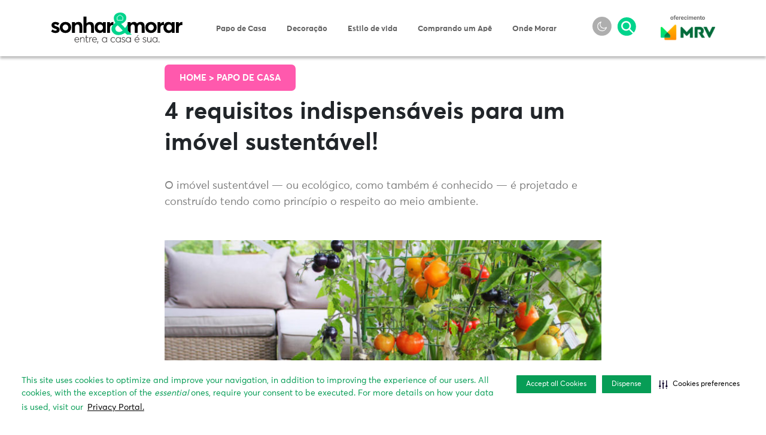

--- FILE ---
content_type: text/html; charset=UTF-8
request_url: https://sonharemorar.mrv.com.br/4-requisitos-indispensaveis-para-um-imovel-sustentavel/
body_size: 23448
content:
<!-- This page is cached by the Hummingbird Performance plugin v3.18.0 - https://wordpress.org/plugins/hummingbird-performance/. --><!doctype html>
<html class="no-js" lang="">
<head>
    <meta charset="utf-8">
    <meta http-equiv="X-UA-Compatible" content="IE=edge,chrome=1">
    
    <meta name="viewport" content="width=device-width, initial-scale=1">

    <meta name="theme-color" content="#00D48C">
    <meta name="apple-mobile-web-app-status-bar-style" content="#00D48C">
    <meta name="msapplication-navbutton-color" content="#00D48C">

    <meta name='robots' content='index, follow, max-image-preview:large, max-snippet:-1, max-video-preview:-1' />

	<!-- This site is optimized with the Yoast SEO plugin v26.6 - https://yoast.com/wordpress/plugins/seo/ -->
	<title>Veja 4 requisitos indispensáveis para um imóvel sustentável</title>
	<meta name="description" content="Saiba quais são os requisitos indispensáveis para um imóvel sustentável — ou ecológico, como também é conhecido?" />
	<link rel="canonical" href="https://sonharemorar.mrv.com.br/4-requisitos-indispensaveis-para-um-imovel-sustentavel/" />
	<meta property="og:locale" content="pt_BR" />
	<meta property="og:type" content="article" />
	<meta property="og:title" content="Veja 4 requisitos indispensáveis para um imóvel sustentável" />
	<meta property="og:description" content="Saiba quais são os requisitos indispensáveis para um imóvel sustentável — ou ecológico, como também é conhecido?" />
	<meta property="og:url" content="https://sonharemorar.mrv.com.br/4-requisitos-indispensaveis-para-um-imovel-sustentavel/" />
	<meta property="og:site_name" content="Sonhar e Morar" />
	<meta property="article:published_time" content="2022-06-01T18:20:17+00:00" />
	<meta property="article:modified_time" content="2024-01-15T15:30:23+00:00" />
	<meta property="og:image" content="https://sonharemorar.mrv.com.br/wp-content/uploads/2016/11/requisitos-indispensaveis-para-um-imovel-sustentavel.jpg" />
	<meta property="og:image:width" content="1000" />
	<meta property="og:image:height" content="658" />
	<meta property="og:image:type" content="image/jpeg" />
	<meta name="author" content="Redação" />
	<meta name="twitter:card" content="summary_large_image" />
	<meta name="twitter:label1" content="Escrito por" />
	<meta name="twitter:data1" content="Redação" />
	<meta name="twitter:label2" content="Est. tempo de leitura" />
	<meta name="twitter:data2" content="4 minutos" />
	<script type="application/ld+json" class="yoast-schema-graph">{"@context":"https://schema.org","@graph":[{"@type":"WebPage","@id":"https://sonharemorar.mrv.com.br/4-requisitos-indispensaveis-para-um-imovel-sustentavel/","url":"https://sonharemorar.mrv.com.br/4-requisitos-indispensaveis-para-um-imovel-sustentavel/","name":"Veja 4 requisitos indispensáveis para um imóvel sustentável","isPartOf":{"@id":"https://sonharemorar.mrv.com.br/#website"},"primaryImageOfPage":{"@id":"https://sonharemorar.mrv.com.br/4-requisitos-indispensaveis-para-um-imovel-sustentavel/#primaryimage"},"image":{"@id":"https://sonharemorar.mrv.com.br/4-requisitos-indispensaveis-para-um-imovel-sustentavel/#primaryimage"},"thumbnailUrl":"https://sonharemorar.mrv.com.br/wp-content/uploads/2016/11/requisitos-indispensaveis-para-um-imovel-sustentavel.jpg","datePublished":"2022-06-01T18:20:17+00:00","dateModified":"2024-01-15T15:30:23+00:00","author":{"@id":"https://sonharemorar.mrv.com.br/#/schema/person/65992e7417e4e5637ed6c46ae1513e84"},"description":"Saiba quais são os requisitos indispensáveis para um imóvel sustentável — ou ecológico, como também é conhecido?","breadcrumb":{"@id":"https://sonharemorar.mrv.com.br/4-requisitos-indispensaveis-para-um-imovel-sustentavel/#breadcrumb"},"inLanguage":"pt-BR","potentialAction":[{"@type":"ReadAction","target":["https://sonharemorar.mrv.com.br/4-requisitos-indispensaveis-para-um-imovel-sustentavel/"]}]},{"@type":"ImageObject","inLanguage":"pt-BR","@id":"https://sonharemorar.mrv.com.br/4-requisitos-indispensaveis-para-um-imovel-sustentavel/#primaryimage","url":"https://sonharemorar.mrv.com.br/wp-content/uploads/2016/11/requisitos-indispensaveis-para-um-imovel-sustentavel.jpg","contentUrl":"https://sonharemorar.mrv.com.br/wp-content/uploads/2016/11/requisitos-indispensaveis-para-um-imovel-sustentavel.jpg","width":1000,"height":658,"caption":"requisitos indispensaveis para um imovel sustentavel"},{"@type":"BreadcrumbList","@id":"https://sonharemorar.mrv.com.br/4-requisitos-indispensaveis-para-um-imovel-sustentavel/#breadcrumb","itemListElement":[{"@type":"ListItem","position":1,"name":"Início","item":"https://sonharemorar.mrv.com.br/"},{"@type":"ListItem","position":2,"name":"4 requisitos indispensáveis para um imóvel sustentável!"}]},{"@type":"WebSite","@id":"https://sonharemorar.mrv.com.br/#website","url":"https://sonharemorar.mrv.com.br/","name":"Sonhar e Morar","description":"Sonhar e Morar","potentialAction":[{"@type":"SearchAction","target":{"@type":"EntryPoint","urlTemplate":"https://sonharemorar.mrv.com.br/?s={search_term_string}"},"query-input":{"@type":"PropertyValueSpecification","valueRequired":true,"valueName":"search_term_string"}}],"inLanguage":"pt-BR"},{"@type":"Person","@id":"https://sonharemorar.mrv.com.br/#/schema/person/65992e7417e4e5637ed6c46ae1513e84","name":"Redação","image":{"@type":"ImageObject","inLanguage":"pt-BR","@id":"https://sonharemorar.mrv.com.br/#/schema/person/image/","url":"https://sonharemorar.mrv.com.br/wp-content/wphb-cache/gravatar/1b4/1b446a6f300517c040e79bd77de10656x96.jpg","contentUrl":"https://sonharemorar.mrv.com.br/wp-content/wphb-cache/gravatar/1b4/1b446a6f300517c040e79bd77de10656x96.jpg","caption":"Redação"},"url":"https://sonharemorar.mrv.com.br/author/renatamendoncabaroes-com-br/"}]}</script>
	<!-- / Yoast SEO plugin. -->


<link rel='dns-prefetch' href='//fonts.googleapis.com' />
<link href="https://fonts.googleapis.com" rel='preconnect' />
<link href='//fonts.gstatic.com' crossorigin='' rel='preconnect' />
<link rel="alternate" title="oEmbed (JSON)" type="application/json+oembed" href="https://sonharemorar.mrv.com.br/wp-json/oembed/1.0/embed?url=https%3A%2F%2Fsonharemorar.mrv.com.br%2F4-requisitos-indispensaveis-para-um-imovel-sustentavel%2F" />
<link rel="alternate" title="oEmbed (XML)" type="text/xml+oembed" href="https://sonharemorar.mrv.com.br/wp-json/oembed/1.0/embed?url=https%3A%2F%2Fsonharemorar.mrv.com.br%2F4-requisitos-indispensaveis-para-um-imovel-sustentavel%2F&#038;format=xml" />
		<style>
			.lazyload,
			.lazyloading {
				max-width: 100%;
			}
		</style>
		<style id='wp-img-auto-sizes-contain-inline-css' type='text/css'>
img:is([sizes=auto i],[sizes^="auto," i]){contain-intrinsic-size:3000px 1500px}
/*# sourceURL=wp-img-auto-sizes-contain-inline-css */
</style>
<style id='wp-block-library-inline-css' type='text/css'>
:root{--wp-block-synced-color:#7a00df;--wp-block-synced-color--rgb:122,0,223;--wp-bound-block-color:var(--wp-block-synced-color);--wp-editor-canvas-background:#ddd;--wp-admin-theme-color:#007cba;--wp-admin-theme-color--rgb:0,124,186;--wp-admin-theme-color-darker-10:#006ba1;--wp-admin-theme-color-darker-10--rgb:0,107,160.5;--wp-admin-theme-color-darker-20:#005a87;--wp-admin-theme-color-darker-20--rgb:0,90,135;--wp-admin-border-width-focus:2px}@media (min-resolution:192dpi){:root{--wp-admin-border-width-focus:1.5px}}.wp-element-button{cursor:pointer}:root .has-very-light-gray-background-color{background-color:#eee}:root .has-very-dark-gray-background-color{background-color:#313131}:root .has-very-light-gray-color{color:#eee}:root .has-very-dark-gray-color{color:#313131}:root .has-vivid-green-cyan-to-vivid-cyan-blue-gradient-background{background:linear-gradient(135deg,#00d084,#0693e3)}:root .has-purple-crush-gradient-background{background:linear-gradient(135deg,#34e2e4,#4721fb 50%,#ab1dfe)}:root .has-hazy-dawn-gradient-background{background:linear-gradient(135deg,#faaca8,#dad0ec)}:root .has-subdued-olive-gradient-background{background:linear-gradient(135deg,#fafae1,#67a671)}:root .has-atomic-cream-gradient-background{background:linear-gradient(135deg,#fdd79a,#004a59)}:root .has-nightshade-gradient-background{background:linear-gradient(135deg,#330968,#31cdcf)}:root .has-midnight-gradient-background{background:linear-gradient(135deg,#020381,#2874fc)}:root{--wp--preset--font-size--normal:16px;--wp--preset--font-size--huge:42px}.has-regular-font-size{font-size:1em}.has-larger-font-size{font-size:2.625em}.has-normal-font-size{font-size:var(--wp--preset--font-size--normal)}.has-huge-font-size{font-size:var(--wp--preset--font-size--huge)}.has-text-align-center{text-align:center}.has-text-align-left{text-align:left}.has-text-align-right{text-align:right}.has-fit-text{white-space:nowrap!important}#end-resizable-editor-section{display:none}.aligncenter{clear:both}.items-justified-left{justify-content:flex-start}.items-justified-center{justify-content:center}.items-justified-right{justify-content:flex-end}.items-justified-space-between{justify-content:space-between}.screen-reader-text{border:0;clip-path:inset(50%);height:1px;margin:-1px;overflow:hidden;padding:0;position:absolute;width:1px;word-wrap:normal!important}.screen-reader-text:focus{background-color:#ddd;clip-path:none;color:#444;display:block;font-size:1em;height:auto;left:5px;line-height:normal;padding:15px 23px 14px;text-decoration:none;top:5px;width:auto;z-index:100000}html :where(.has-border-color){border-style:solid}html :where([style*=border-top-color]){border-top-style:solid}html :where([style*=border-right-color]){border-right-style:solid}html :where([style*=border-bottom-color]){border-bottom-style:solid}html :where([style*=border-left-color]){border-left-style:solid}html :where([style*=border-width]){border-style:solid}html :where([style*=border-top-width]){border-top-style:solid}html :where([style*=border-right-width]){border-right-style:solid}html :where([style*=border-bottom-width]){border-bottom-style:solid}html :where([style*=border-left-width]){border-left-style:solid}html :where(img[class*=wp-image-]){height:auto;max-width:100%}:where(figure){margin:0 0 1em}html :where(.is-position-sticky){--wp-admin--admin-bar--position-offset:var(--wp-admin--admin-bar--height,0px)}@media screen and (max-width:600px){html :where(.is-position-sticky){--wp-admin--admin-bar--position-offset:0px}}
/*wp_block_styles_on_demand_placeholder:6941f75e6a1c7*/
/*# sourceURL=wp-block-library-inline-css */
</style>
<style id='classic-theme-styles-inline-css' type='text/css'>
/*! This file is auto-generated */
.wp-block-button__link{color:#fff;background-color:#32373c;border-radius:9999px;box-shadow:none;text-decoration:none;padding:calc(.667em + 2px) calc(1.333em + 2px);font-size:1.125em}.wp-block-file__button{background:#32373c;color:#fff;text-decoration:none}
/*# sourceURL=/wp-includes/css/classic-themes.min.css */
</style>
<link rel='stylesheet' id='wphb-1-css' href='https://sonharemorar.mrv.com.br/wp-content/uploads/hummingbird-assets/d3936826b3af7ecc219a120d50be2920.css' type='text/css' media='all' />
<link rel="preload" as="style" href="https://fonts.googleapis.com/icon?family=Material+Icons&#038;ver=6.9" /><link rel='stylesheet' id='material-icons-css' href='https://fonts.googleapis.com/icon?family=Material+Icons&#038;ver=6.9' type='text/css' media='print' onload='this.media=&#34;all&#34;' />
<link rel='stylesheet' id='wphb-2-css' href='https://sonharemorar.mrv.com.br/wp-content/uploads/hummingbird-assets/bb92d15298b670bcdb9e2ab1412a945f.css' type='text/css' media='all' />
<style id='wphb-2-inline-css' type='text/css'>
#moove_gdpr_cookie_modal,#moove_gdpr_cookie_info_bar,.gdpr_cookie_settings_shortcode_content{font-family:&#039;Nunito&#039;,sans-serif}#moove_gdpr_save_popup_settings_button{background-color:#373737;color:#fff}#moove_gdpr_save_popup_settings_button:hover{background-color:#000}#moove_gdpr_cookie_info_bar .moove-gdpr-info-bar-container .moove-gdpr-info-bar-content a.mgbutton,#moove_gdpr_cookie_info_bar .moove-gdpr-info-bar-container .moove-gdpr-info-bar-content button.mgbutton{background-color:#0C4DA2}#moove_gdpr_cookie_modal .moove-gdpr-modal-content .moove-gdpr-modal-footer-content .moove-gdpr-button-holder a.mgbutton,#moove_gdpr_cookie_modal .moove-gdpr-modal-content .moove-gdpr-modal-footer-content .moove-gdpr-button-holder button.mgbutton,.gdpr_cookie_settings_shortcode_content .gdpr-shr-button.button-green{background-color:#0C4DA2;border-color:#0C4DA2}#moove_gdpr_cookie_modal .moove-gdpr-modal-content .moove-gdpr-modal-footer-content .moove-gdpr-button-holder a.mgbutton:hover,#moove_gdpr_cookie_modal .moove-gdpr-modal-content .moove-gdpr-modal-footer-content .moove-gdpr-button-holder button.mgbutton:hover,.gdpr_cookie_settings_shortcode_content .gdpr-shr-button.button-green:hover{background-color:#fff;color:#0C4DA2}#moove_gdpr_cookie_modal .moove-gdpr-modal-content .moove-gdpr-modal-close i,#moove_gdpr_cookie_modal .moove-gdpr-modal-content .moove-gdpr-modal-close span.gdpr-icon{background-color:#0C4DA2;border:1px solid #0C4DA2}#moove_gdpr_cookie_info_bar span.moove-gdpr-infobar-allow-all.focus-g,#moove_gdpr_cookie_info_bar span.moove-gdpr-infobar-allow-all:focus,#moove_gdpr_cookie_info_bar button.moove-gdpr-infobar-allow-all.focus-g,#moove_gdpr_cookie_info_bar button.moove-gdpr-infobar-allow-all:focus,#moove_gdpr_cookie_info_bar span.moove-gdpr-infobar-reject-btn.focus-g,#moove_gdpr_cookie_info_bar span.moove-gdpr-infobar-reject-btn:focus,#moove_gdpr_cookie_info_bar button.moove-gdpr-infobar-reject-btn.focus-g,#moove_gdpr_cookie_info_bar button.moove-gdpr-infobar-reject-btn:focus,#moove_gdpr_cookie_info_bar span.change-settings-button.focus-g,#moove_gdpr_cookie_info_bar span.change-settings-button:focus,#moove_gdpr_cookie_info_bar button.change-settings-button.focus-g,#moove_gdpr_cookie_info_bar button.change-settings-button:focus{-webkit-box-shadow:0 0 1px 3px #0C4DA2;-moz-box-shadow:0 0 1px 3px #0C4DA2;box-shadow:0 0 1px 3px #0C4DA2}#moove_gdpr_cookie_modal .moove-gdpr-modal-content .moove-gdpr-modal-close i:hover,#moove_gdpr_cookie_modal .moove-gdpr-modal-content .moove-gdpr-modal-close span.gdpr-icon:hover,#moove_gdpr_cookie_info_bar span[data-href]>u.change-settings-button{color:#0C4DA2}#moove_gdpr_cookie_modal .moove-gdpr-modal-content .moove-gdpr-modal-left-content #moove-gdpr-menu li.menu-item-selected a span.gdpr-icon,#moove_gdpr_cookie_modal .moove-gdpr-modal-content .moove-gdpr-modal-left-content #moove-gdpr-menu li.menu-item-selected button span.gdpr-icon{color:inherit}#moove_gdpr_cookie_modal .moove-gdpr-modal-content .moove-gdpr-modal-left-content #moove-gdpr-menu li a span.gdpr-icon,#moove_gdpr_cookie_modal .moove-gdpr-modal-content .moove-gdpr-modal-left-content #moove-gdpr-menu li button span.gdpr-icon{color:inherit}#moove_gdpr_cookie_modal .gdpr-acc-link{line-height:0;font-size:0;color:transparent;position:absolute}#moove_gdpr_cookie_modal .moove-gdpr-modal-content .moove-gdpr-modal-close:hover i,#moove_gdpr_cookie_modal .moove-gdpr-modal-content .moove-gdpr-modal-left-content #moove-gdpr-menu li a,#moove_gdpr_cookie_modal .moove-gdpr-modal-content .moove-gdpr-modal-left-content #moove-gdpr-menu li button,#moove_gdpr_cookie_modal .moove-gdpr-modal-content .moove-gdpr-modal-left-content #moove-gdpr-menu li button i,#moove_gdpr_cookie_modal .moove-gdpr-modal-content .moove-gdpr-modal-left-content #moove-gdpr-menu li a i,#moove_gdpr_cookie_modal .moove-gdpr-modal-content .moove-gdpr-tab-main .moove-gdpr-tab-main-content a:hover,#moove_gdpr_cookie_info_bar.moove-gdpr-dark-scheme .moove-gdpr-info-bar-container .moove-gdpr-info-bar-content a.mgbutton:hover,#moove_gdpr_cookie_info_bar.moove-gdpr-dark-scheme .moove-gdpr-info-bar-container .moove-gdpr-info-bar-content button.mgbutton:hover,#moove_gdpr_cookie_info_bar.moove-gdpr-dark-scheme .moove-gdpr-info-bar-container .moove-gdpr-info-bar-content a:hover,#moove_gdpr_cookie_info_bar.moove-gdpr-dark-scheme .moove-gdpr-info-bar-container .moove-gdpr-info-bar-content button:hover,#moove_gdpr_cookie_info_bar.moove-gdpr-dark-scheme .moove-gdpr-info-bar-container .moove-gdpr-info-bar-content span.change-settings-button:hover,#moove_gdpr_cookie_info_bar.moove-gdpr-dark-scheme .moove-gdpr-info-bar-container .moove-gdpr-info-bar-content button.change-settings-button:hover,#moove_gdpr_cookie_info_bar.moove-gdpr-dark-scheme .moove-gdpr-info-bar-container .moove-gdpr-info-bar-content u.change-settings-button:hover,#moove_gdpr_cookie_info_bar span[data-href]>u.change-settings-button,#moove_gdpr_cookie_info_bar.moove-gdpr-dark-scheme .moove-gdpr-info-bar-container .moove-gdpr-info-bar-content a.mgbutton.focus-g,#moove_gdpr_cookie_info_bar.moove-gdpr-dark-scheme .moove-gdpr-info-bar-container .moove-gdpr-info-bar-content button.mgbutton.focus-g,#moove_gdpr_cookie_info_bar.moove-gdpr-dark-scheme .moove-gdpr-info-bar-container .moove-gdpr-info-bar-content a.focus-g,#moove_gdpr_cookie_info_bar.moove-gdpr-dark-scheme .moove-gdpr-info-bar-container .moove-gdpr-info-bar-content button.focus-g,#moove_gdpr_cookie_info_bar.moove-gdpr-dark-scheme .moove-gdpr-info-bar-container .moove-gdpr-info-bar-content a.mgbutton:focus,#moove_gdpr_cookie_info_bar.moove-gdpr-dark-scheme .moove-gdpr-info-bar-container .moove-gdpr-info-bar-content button.mgbutton:focus,#moove_gdpr_cookie_info_bar.moove-gdpr-dark-scheme .moove-gdpr-info-bar-container .moove-gdpr-info-bar-content a:focus,#moove_gdpr_cookie_info_bar.moove-gdpr-dark-scheme .moove-gdpr-info-bar-container .moove-gdpr-info-bar-content button:focus,#moove_gdpr_cookie_info_bar.moove-gdpr-dark-scheme .moove-gdpr-info-bar-container .moove-gdpr-info-bar-content span.change-settings-button.focus-g,span.change-settings-button:focus,button.change-settings-button.focus-g,button.change-settings-button:focus,#moove_gdpr_cookie_info_bar.moove-gdpr-dark-scheme .moove-gdpr-info-bar-container .moove-gdpr-info-bar-content u.change-settings-button.focus-g,#moove_gdpr_cookie_info_bar.moove-gdpr-dark-scheme .moove-gdpr-info-bar-container .moove-gdpr-info-bar-content u.change-settings-button:focus{color:#0C4DA2}#moove_gdpr_cookie_modal .moove-gdpr-branding.focus-g span,#moove_gdpr_cookie_modal .moove-gdpr-modal-content .moove-gdpr-tab-main a.focus-g,#moove_gdpr_cookie_modal .moove-gdpr-modal-content .moove-gdpr-tab-main .gdpr-cd-details-toggle.focus-g{color:#0C4DA2}#moove_gdpr_cookie_modal.gdpr_lightbox-hide{display:none}
/*# sourceURL=wphb-2-inline-css */
</style>
<script type="text/javascript" src="https://sonharemorar.mrv.com.br/wp-content/uploads/hummingbird-assets/7a7e144226e5c80f5e6fcf81758dc750.js" id="wphb-3-js"></script>
<script type="text/javascript" src="https://sonharemorar.mrv.com.br/wp-content/themes/b2c/assets/vendor/modernizr.js?ver=3.6.0" id="modernizr-js"></script>
<link rel='shortlink' href='https://sonharemorar.mrv.com.br/?p=596' />
		<script>
			document.documentElement.className = document.documentElement.className.replace('no-js', 'js');
		</script>
				<style>
			.no-js img.lazyload {
				display: none;
			}

			figure.wp-block-image img.lazyloading {
				min-width: 150px;
			}

			.lazyload,
			.lazyloading {
				--smush-placeholder-width: 100px;
				--smush-placeholder-aspect-ratio: 1/1;
				width: var(--smush-image-width, var(--smush-placeholder-width)) !important;
				aspect-ratio: var(--smush-image-aspect-ratio, var(--smush-placeholder-aspect-ratio)) !important;
			}

						.lazyload, .lazyloading {
				opacity: 0;
			}

			.lazyloaded {
				opacity: 1;
				transition: opacity 400ms;
				transition-delay: 0ms;
			}

					</style>
		<style type="text/css">.blue-message {
    background-color: #3399ff;
    color: #ffffff;
    text-shadow: none;
    font-size: 16px;
    line-height: 24px;
    padding: 10px;
    padding-top: 10px;
    padding-right: 10px;
    padding-bottom: 10px;
    padding-left: 10px;
}.green-message {
    background-color: #8cc14c;
    color: #ffffff;
    text-shadow: none;
    font-size: 16px;
    line-height: 24px;
    padding: 10px;
    padding-top: 10px;
    padding-right: 10px;
    padding-bottom: 10px;
    padding-left: 10px;
}.orange-message {
    background-color: #faa732;
    color: #ffffff;
    text-shadow: none;
    font-size: 16px;
    line-height: 24px;
    padding: 10px;
    padding-top: 10px;
    padding-right: 10px;
    padding-bottom: 10px;
    padding-left: 10px;
}.red-message {
    background-color: #da4d31;
    color: #ffffff;
    text-shadow: none;
    font-size: 16px;
    line-height: 24px;
    padding: 10px;
    padding-top: 10px;
    padding-right: 10px;
    padding-bottom: 10px;
    padding-left: 10px;
}.grey-message {
    background-color: #53555c;
    color: #ffffff;
    text-shadow: none;
    font-size: 16px;
    line-height: 24px;
    padding: 10px;
    padding-top: 10px;
    padding-right: 10px;
    padding-bottom: 10px;
    padding-left: 10px;
}.left-block {
    background: radial-gradient(ellipse at center center, #ffffff 0%, #f2f2f2 100%);
    color: #8b8e97;
    padding: 10px;
    padding-top: 10px;
    padding-right: 10px;
    padding-bottom: 10px;
    padding-left: 10px;
    margin: 10px;
    margin-top: 10px;
    margin-right: 10px;
    margin-bottom: 10px;
    margin-left: 10px;
    float: left;
}.right-block {
    background: radial-gradient(ellipse at center center, #ffffff 0%, #f2f2f2 100%);
    color: #8b8e97;
    padding: 10px;
    padding-top: 10px;
    padding-right: 10px;
    padding-bottom: 10px;
    padding-left: 10px;
    margin: 10px;
    margin-top: 10px;
    margin-right: 10px;
    margin-bottom: 10px;
    margin-left: 10px;
    float: right;
}.blockquotes {
    background-color: none;
    border-left: 5px solid #f1f1f1;
    color: #8B8E97;
    font-size: 16px;
    font-style: italic;
    line-height: 22px;
    padding-left: 15px;
    padding: 10px;
    padding-top: 10px;
    padding-right: 10px;
    padding-bottom: 10px;
    width: 60%;
    float: left;
}</style><link rel="icon" href="https://sonharemorar.mrv.com.br/wp-content/uploads/2021/09/cropped-favicon-sonhar-morar-32x32.png" sizes="32x32" />
<link rel="icon" href="https://sonharemorar.mrv.com.br/wp-content/uploads/2021/09/cropped-favicon-sonhar-morar-192x192.png" sizes="192x192" />
<link rel="apple-touch-icon" href="https://sonharemorar.mrv.com.br/wp-content/uploads/2021/09/cropped-favicon-sonhar-morar-180x180.png" />
<meta name="msapplication-TileImage" content="https://sonharemorar.mrv.com.br/wp-content/uploads/2021/09/cropped-favicon-sonhar-morar-270x270.png" />
<!-- After adding this script, call setConsentBannerParams({uuid: <unique id> }) to set unique ID for a customer.  -->
<script>
(function () {
var s = document.createElement('script');
s.src = 'https://cdn-prod.securiti.ai/consent/cookie-consent-sdk-loader.js';
s.setAttribute('data-tenant-uuid', '5deee4b6-3c42-4239-a61f-8eb58012473c');
s.setAttribute('data-domain-uuid', '45958d54-770c-4915-94b2-5878f800a990');
s.setAttribute('data-backend-url', 'https://app.securiti.ai');
s.setAttribute('data-skip-css', 'false');
s.defer = true;
var parent_node = document.head || document.body;
parent_node.appendChild(s);
})()
</script>

<meta name="google-site-verification" content="V_sIRU99dWQVdqR8hqWor3HFBbAOXkccU-vpVS6Mxc4" />


<style>
.home .podcast-iframe iframe {
   width: 100%;
   max-width: 100%;
}

.news.news--chamada .pink-border .title{
 line-height:25px!important;
}

.news--chamadaFotovertical p.d-flex.justify-content-end.mt-4 {
    display: none!important;
}

#home-second-section>.container {
    margin-bottom: 30px!important;
    padding-bottom: 0px!important;
}

.home .banner{
margin-bottom: 30px!important;
}

.page-template-page-podcast .podcast .title, .single-podcasts .podcast .title {
    color: #212529;
    font-size: 1.4375em;
    font-weight: 700;
}

.page-template-page-podcast.dark-mode .podcast .title,
.page-template-page-podcast.dark-mode .podcast .subtitle,
.page-template-page-podcast.dark-mode .podcast .cta {
    color: white;
}

@media (max-width: 991.98px) {
.page-template-page-podcast .podcast .title, .single-podcasts .podcast .title {
    font-size: .8125em;
}
}

.single-podcasts .title-releated {
    color: #212529;
    font-size: .8125em;
    font-weight: 700;
}

.single-podcasts .subtitle-releated {
    color: #212529;
    font-size: .625em;
    margin-bottom: 5px;
}

.single-podcasts iframe {
    max-width: 100%;
}

.single-podcasts #header-podcast .container .title {
font-size: 2.3em;
}

.single-podcasts .subtitle-releated {
display: none;
}
.single-podcasts .related .cta {
display: none;
}

* {
  font-family: averta, sans-serif !important;
}

.single .banner.mx-auto.text-center.mb-5 {
  display: none;
}

</style>



    <!-- Start GPT Tag -->
    <script async src='https://securepubads.g.doubleclick.net/tag/js/gpt.js'></script>
    <script>
    window.googletag = window.googletag || {cmd: []};
    googletag.cmd.push(function() {
        var mapping1 = googletag.sizeMapping()
                                .addSize([300, 250], [[320, 50]])
                                .addSize([728, 90], [[728, 90], [970, 90]])
                                .build();

        googletag.defineSlot('/21616378801/sonharemorar', [[728,90],[970,90],[320,50],[300,250]], 'div-gpt-ad-6021208-1')
                .defineSizeMapping(mapping1)
                .addService(googletag.pubads());
        googletag.defineSlot('/21616378801/sonharemorar', [[300,250]], 'div-gpt-ad-6021208-2')
                .addService(googletag.pubads());
        googletag.defineSlot('/21616378801/sonharemorar', [[300,250]], 'div-gpt-ad-6021208-3')
                .addService(googletag.pubads());

        googletag.pubads().enableSingleRequest();
        googletag.pubads().collapseEmptyDivs();
        googletag.pubads().setCentering(true);
        googletag.enableServices();
    });
    </script>
    <!-- End GPT Tag -->


    <!-- Google Tag Manager -->
    <script>(function(w,d,s,l,i){w[l]=w[l]||[];w[l].push({'gtm.start':
    new Date().getTime(),event:'gtm.js'});var f=d.getElementsByTagName(s)[0],
    j=d.createElement(s),dl=l!='dataLayer'?'&l='+l:'';j.async=true;j.src=
    'https://www.googletagmanager.com/gtm.js?id='+i+dl;f.parentNode.insertBefore(j,f);
    })(window,document,'script','dataLayer','GTM-WL2GVH9');</script>
    <!-- End Google Tag Manager -->



    <!-- Global site tag (gtag.js) - Google Analytics
    <script async src="https://www.googletagmanager.com/gtag/js?id=UA-3855401-71"></script>
    <script>
    window.dataLayer = window.dataLayer || [];
    function gtag(){dataLayer.push(arguments);}
    gtag('js', new Date());

    gtag('config', 'UA-3855401-71');
    </script>-->


<!-- Google tag 4 (gtag.js) -->
<script async src="https://www.googletagmanager.com/gtag/js?id=G-5SVC6SGX48"></script>
<script>
window.dataLayer = window.dataLayer || [];
function gtag(){dataLayer.push(arguments);}
gtag('js', new Date());
gtag('config', 'G-5SVC6SGX48');
</script>



<meta name="facebook-domain-verification" content="0vt3l9rgop95rzcftv9zg54w0si3gj" />
<meta name="google-site-verification" content="-io3C0FCc7jKBBV9LuaIW5lZxSVWl-9nskPBrvzMJ1g" />

<style>

img.attachment-post-thumbnail.size-post-thumbnail.wp-post-image {
    height: inherit;
    max-width: inherit;
}

img.attachment-medium-format.size-medium-format.wp-post-image {
    max-width: inherit;
}

img.attachment-sinle-related.size-sinle-related.wp-post-image {
   max-width: inherit;
}

.page-template-page-podcast img.attachment-post-thumbnail.size-post-thumbnail.wp-post-image{
   max-width: 100%;
}

.single-podcasts img.attachment-post-thumbnail.size-post-thumbnail.wp-post-image {
   max-width: 100%;
}

.page #main{
    margin-top: 0px;
}

.trends-decor {
margin-bottom: 25px;
}

@media (max-width: 600px) {
#div-gpt-ad-6021208-1{
    position: fixed;
    bottom: 60px;
    z-index: 999;
    width: 100%;
    background: #fff;
    padding: 20px;
    border-bottom: 1px solid #ccc;
    border-top: 1px solid #ccc;
    min-height:90px
   }
}

.home .link-stories {
   display: none;
}

</style>


</head>
<body class="wp-singular post-template-default single single-post postid-596 single-format-standard wp-theme-b2c">
<!-- Google Tag Manager (noscript) -->
<noscript><iframe data-src="https://www.googletagmanager.com/ns.html?id=GTM-WL2GVH9"
height="0" width="0" style="display:none;visibility:hidden" src="[data-uri]" class="lazyload" data-load-mode="1"></iframe></noscript>
<!-- End Google Tag Manager (noscript) -->

<!-- Hand Talk Plugin -->
    <script src="https://plugin.handtalk.me/web/latest/handtalk.min.js"></script>
    <script>
        var ht = new HT({token: "6e54c65b72613a385c801cc00a15016f"});
    </script>
<!-- End Hand Talk Plugin -->

<header id="header">
    <div class="container">
        <div class="row">
            <div class="col-12 d-flex align-items-center justify-content-between">

                <div class="logo">
                                            <a href="https://sonharemorar.mrv.com.br">Sonhar & Morar</a>
                                    </div>

                <div class="oferecimento-mrv mrv-mobile d-block d-md-none">
                    <a href="https://www.mrv.com.br" target="_blank">
                        <span></span>
                    </a>
                </div>

                <div class="logo-sponsor d-none"></div>

                <nav id="menu-menu-1" class="main-nav"><a href="https://sonharemorar.mrv.com.br/papo-de-casa/">Papo de Casa</a>
<a href="https://sonharemorar.mrv.com.br/decoracao/">Decoração</a>
<a href="https://sonharemorar.mrv.com.br/estilo-de-vida/">Estilo de vida</a>
<a href="https://sonharemorar.mrv.com.br/comprando-um-ape/">Comprando um Apê</a>
<a href="https://sonharemorar.mrv.com.br/onde-morar/">Onde Morar</a>
</nav>
                <nav class="night-mode-search">
                    <a href="javascript:void(0)" class="btn-night-mode btn-dark-mode"></a>
                    <a href="#" class="btn-busca"></a>
                </nav>


                <div class="oferecimento-mrv d-none d-md-block">
                    <a href="https://www.mrv.com.br" target="_blank">
                        <span></span>
                    </a>
                </div>

            </div>
        </div>
        <!-- /.row -->
    </div>
    <!-- /.container -->
</header>
<!-- /#header -->

<div id="search">

    <header class="search-header">
        <div class="container">
            <div class="row">
                <div class="col-12">

                    <form action="https://sonharemorar.mrv.com.br" class="search-form">
                        <input type="text" name="s" class="form-control" placeholder="Buscar..." aria-label="Buscar...">
                    </form>

                    <span class="icon-close"><i class="material-icons">close</i></span>

                </div>
            </div>
            <!-- /.row -->
        </div>
        <!-- /.container -->
    </header>


    <div class="search-body">
        <div class="container">

            <div class="search-message default active">
                <div class="icon">
                    <i class="material-icons">search</i>
                </div>
                <div class="message">Digite sua busca</div>
            </div>

            <div class="search-message loading">
                <!-- <div class="icon">
                    <i class="material-icons">search</i>
                </div> -->
                <div class="icon">
                    <div class="lds-dual-ring"></div>
                </div>
                <div class="message">Buscando...</div>
            </div>

            <div class="search-message no-content">
                <div class="icon">
                    <i class="material-icons">report</i>
                </div>
                <div class="message">Nenhum resultado encontrado.</div>
            </div>

            <div class="result-content">
                <div class="row results"></div>
                <div class="carregar-mais text-center mb-3 mb-md-4">
                    <a href="#carregar-mais" class="btn-search-load-more d-inline-block">Carregar mais</a>
                </div>
            </div>
            <!-- /.row -->
        </div>
        <!-- /.container -->
    </div>
    <!-- /.search-body -->

</div>
<!-- /#search -->
<main id="main">
    <div id="single-header" class="pt-4 pt-md-5">
        <div class="container">
            <div class="row">

                <div class="col-12 col-md-8 mx-md-auto">

                    <div class="breadcrumbs">
                        <nav>
                            <a href="https://sonharemorar.mrv.com.br">Home > </a>
                                                            <a href="https://sonharemorar.mrv.com.br/papo-de-casa/"
                                    class="cat mb-2 mt-2">Papo de Casa</a>
                                                    </nav>
                    </div>

                    
                    <h1>4 requisitos indispensáveis para um imóvel sustentável!</h1>

                    <h2 class="subtitle">O imóvel sustentável — ou ecológico, como também é conhecido — é projetado e construído tendo como princípio o respeito ao meio ambiente. </h2>
                    <p class="mt-2 d-md-none" style="color: #828282; font-size: .875em;">junho 1, 2022</p>
                    <div class="single-thumbnail">
                        <img width="750" height="490" src="https://sonharemorar.mrv.com.br/wp-content/uploads/2016/11/requisitos-indispensaveis-para-um-imovel-sustentavel-750x490.jpg" class="attachment-single-featured size-single-featured wp-post-image no-lazyload" alt="requisitos indispensaveis para um imovel sustentavel" decoding="async" srcset="https://sonharemorar.mrv.com.br/wp-content/uploads/2016/11/requisitos-indispensaveis-para-um-imovel-sustentavel-750x490.jpg 750w, https://sonharemorar.mrv.com.br/wp-content/uploads/2016/11/requisitos-indispensaveis-para-um-imovel-sustentavel-300x197.jpg 300w, https://sonharemorar.mrv.com.br/wp-content/uploads/2016/11/requisitos-indispensaveis-para-um-imovel-sustentavel-150x99.jpg 150w" sizes="(max-width: 750px) 100vw, 750px" />                                            </div>
                    <!-- /.single-thumbnail -->
                    <div class="single-author-share">

                        <div class="single-author">
                            <p>Autor: Redação</p>
                        </div>

                        <div class="single-author d-none d-md-block">
                            <p>junho 1, 2022 </p>
                        </div>
                        <!-- /.single-author & date -->

                        <div class="single-share">
                            <p>Compartilhe:</p>

                            <nav class="social-share">
                                <a target="_blank" href="https://www.facebook.com/sharer/sharer.php?u=https%3A%2F%2Fsonharemorar.mrv.com.br%2F4-requisitos-indispensaveis-para-um-imovel-sustentavel%2F&title=4 requisitos indispensáveis para um imóvel sustentável!"><i
                                        class="fab fa-facebook"></i></a>
                                <a target="_blank" href="https://www.twitter.com/share?url=4 requisitos indispensáveis para um imóvel sustentável!+https%3A%2F%2Fsonharemorar.mrv.com.br%2F4-requisitos-indispensaveis-para-um-imovel-sustentavel%2F">
                                    <!-- <i class="fab fa-twitter"></i>-->
                                    <i class="icon-twitter"></i>
                                </a>
                                <a target="_blank"
                                    href="https://api.whatsapp.com/send?text=4 requisitos indispensáveis para um imóvel sustentável! - https://sonharemorar.mrv.com.br/4-requisitos-indispensaveis-para-um-imovel-sustentavel/"
                                    data-action="share/whatsapp/share"><i class="fab fa-whatsapp"></i></a>
                            </nav>
                        </div>
                        <!-- /.single-share -->

                    </div>
                    <!-- /.single-author-share -->

                </div>
                <!-- /.COL -->

            </div>
            <!-- /.row -->
        </div>
        <!-- /.container -->
    </div>
    <!-- /#single-header -->

    <article class="single-post">
        <div class="container">
            <div class="row">
                <!-- <div class="col-12 col-md-8 mx-md-auto">
                    <?//php get_template_part('template-parts/speech-synthesis'); ?>
                </div> -->
                <!-- Post Content -->
                <div class="single-content col-12 col-md-8 mx-md-auto" id="content">
                    <!-- Audima -->
                    <!-- <div id="audimaWidget"></div> -->
                    <!-- <script src="https://audio4.audima.co/audima-widget.js"></script> -->

                    <p>O imóvel sustentável — ou ecológico, como também é conhecido — é projetado e construído tendo como princípio o respeito ao meio ambiente. Nesse tipo de construção são utilizadas técnicas conscientes, sempre priorizando o uso dos recursos naturais de maneira sustentável, sem deixar de atender às preferências dos moradores.</p>
<p>Quer conhecer mais sobre o assunto? Então continue sua leitura e conheça algumas ações que podem tornar o seu imóvel sustentável!<div class="banner-single-in-content"><a href="https://api.whatsapp.com/send/?phone=558007289000&#038;text=Tamb%C3%A9m%20quero%20conquistar%20meu%20Ap%C3%AA%20MRV" target="_blank" class="d-none d-md-block">
                    <img class="w-100 lazyload" data-src="https://sonharemorar.mrv.com.br/wp-content/uploads/2025/01/970x90.webp" alt="" src="[data-uri]" style="--smush-placeholder-width: 970px; --smush-placeholder-aspect-ratio: 970/90;" />
                </a>
                <a href="https://api.whatsapp.com/send/?phone=558007289000&#038;text=Tamb%C3%A9m%20quero%20conquistar%20meu%20Ap%C3%AA%20MRV" target="_blank"
                class="d-md-none">
                    <img data-src="https://sonharemorar.mrv.com.br/wp-content/uploads/2025/01/320x250.webp" alt="" src="[data-uri]" class="lazyload" style="--smush-placeholder-width: 320px; --smush-placeholder-aspect-ratio: 320/250;" />
                </a></div></p>
<h2>Qual a importância de um imóvel sustentável?</h2>
<p>Ter um imóvel sustentável significa reduzir significativamente os impactos causados pela construção civil, que são inúmeros! Para se ter uma ideia da importância em se investir na sustentabilidade nessa área, algumas empresas conseguem compensar as emissões de Gases de Efeito Estufa em sua totalidade somente com a construção de imóveis sustentáveis, como a <a href="https://www.mrv.com.br/">MRV Engenharia.</a></p>
<p>Mas as construções ecológicas vão além do apoio à natureza! Elas também permitem uma melhor qualidade de vida ao morador, que irá utilizar os recursos naturais à seu favor, mas de maneira consciente.</p>
<p>Não podemos deixar de citar ainda a economia que os imóveis sustentáveis proporcionam. Como utilizam os recursos naturais de maneira consciente, é possível reduzir o consumo de matéria-prima durante o projeto e, posteriormente, nos gastos com energia e manutenção. Além disso, há uma <a href="https://sonharemorar.mrv.com.br/4-aspectos-que-influenciam-no-valor-dos-imoveis/"><u>valorização do imóvel</u>,</a> tornando-o mais atraente no mercado imobiliário.</p>
<h2>Requisitos indispensáveis para um imóvel sustentável</h2>
<h3>Seja criativo</h3>
<p>Nada melhor do que a criatividade para fazer com que um imóvel se torne sustentável, não é mesmo? Coloque suas ideias em prática e transforme o seu lar — só não se esqueça de que o meio ambiente é prioridade!</p>
<p>Uma dica para usar a criatividade em um imóvel sustentável é com o <a href="https://sonharemorar.mrv.com.br/5-ferramentas-digitais-gratuitas-para-paisagismo/">paisagismo</a>. É possível colocar em seu jardim plantas que se adaptam ao ecossistema local, incluindo hortas e espécies <a href="https://sonharemorar.mrv.com.br/5-arvores-frutiferas-para-cultivar-no-seu-apartamento/">frutíferas.</a> Assim, pode-se aumentar a quantidade de vegetação local, além de deixar o espaço mais bonito.</p>
<h3>Reutilize</h3>
<p>É claro que este tópico não poderia faltar, afinal, reutilização e sustentabilidade andam lado a lado, não é mesmo? Mas não pense que para tornar seu imóvel sustentável é preciso somente reutilizar a<a href="https://sonharemorar.mrv.com.br/veja-como-funciona-a-individualizacao-de-agua/"> água</a> para lavar o chão ou o carro, por exemplo. A ideia vai muito além disso!</p>
<p>É possível fazer o reuso das águas pluviais e águas provenientes de máquinas de lavar, tanques, chuveiros e pias — especialmente em prédios onde a quantidade é elevada. Com os sistemas de captação, há a possibilidade de reutilizar a água, com o mínimo de desperdício.</p>
<p>Assim, utiliza-se a água captada onde o uso desse recurso natural é elevado, como nas bacias sanitárias ou na irrigação de jardins, reduzindo em grande escala o consumo da água, além de melhorar o <u>planejamento financeiro</u> do imóvel.</p>
<h3>Opte sempre pelo uso de energia renovável</h3>
<p>O uso de fontes de energia renovável é um ótimo passo para tornar seu<a href="https://sonharemorar.mrv.com.br/como-deixar-o-seu-lar-mais-sustentavel/"> imóvel sustentável</a>! Isso porque, ao optar por esse tipo de sistema, é possível reduzir o consumo de bens naturais finitos usados para gerar energia, como a água, além de reduzir os danos causados por esse tipo de produção ao meio ambiente. Ou seja, a <a href="https://sonharemorar.mrv.com.br/6-dicas-para-o-consumo-consciente-de-energia-eletrica/">energia</a> renovável só traz vantagens para o imóvel!</p>
<p><img fetchpriority="high" decoding="async" class="alignnone wp-image-11299 size-full" src="https://sonharemorar.mrv.com.br/wp-content/uploads/2016/11/energia-renovavel.jpg" alt="energia renovavel" width="1000" height="667" srcset="https://sonharemorar.mrv.com.br/wp-content/uploads/2016/11/energia-renovavel.jpg 1000w, https://sonharemorar.mrv.com.br/wp-content/uploads/2016/11/energia-renovavel-300x200.jpg 300w, https://sonharemorar.mrv.com.br/wp-content/uploads/2016/11/energia-renovavel-768x512.jpg 768w, https://sonharemorar.mrv.com.br/wp-content/uploads/2016/11/energia-renovavel-341x228.jpg 341w, https://sonharemorar.mrv.com.br/wp-content/uploads/2016/11/energia-renovavel-635x423.jpg 635w, https://sonharemorar.mrv.com.br/wp-content/uploads/2016/11/energia-renovavel-150x100.jpg 150w" sizes="(max-width: 1000px) 100vw, 1000px" /></p>
<p>Por isso, não fique preso somente à troca de <a href="https://sonharemorar.mrv.com.br/fria-ou-quente-veja-como-a-iluminacao-pode-mexer-com-as-sensacoes-da-casa/">lâmpadas.</a> Vá além e escolha uma fonte de energia renovável para o seu imóvel. Além de reduzir o valor da sua <a href="https://sonharemorar.mrv.com.br/como-economizar-na-conta-de-luz/">conta de luz,</a> você estará utilizando uma fonte de energia limpa, que não causa nenhum malefício ao meio ambiente.</p>
<h3>Invista cada vez mais na sustentabilidade</h3>
<p>Como o conceito de imóvel sustentável é relativamente novo, muitas obras não foram construídas seguindo esses preceitos, mas isso não é desculpa! Além de usar as dicas acima, é possível começar a tornar seu imóvel mais ecológico aos poucos.</p>
<p>Se vai fazer uma reforma em alguma área, por exemplo, opte por materiais sustentáveis, cuja fabricação tenha menor impacto no meio ambiente. Além disso, recicle matéria-prima sempre que possível, reduzindo a quantidade de lixo acumulado na natureza e, consequentemente, a poluição.</p>
<p>Um imóvel sustentável vai muito além de pequenas atitudes, é preciso pensar grande e não ter medo de colocar a mão na massa!</p>

                    <!-- PESQUISA TYPEFORM -->
                                                                
                                                            </div>
                <!-- /.COL -->

                                <div data-ga4='{"event_type":"scrollHere","event_name":"leitura_completa","event_parameters":{"leitura_completa":"TRUE"}}'></div>



                <div class="single-related col-12 d-none">

                    <h3>Você também pode gostar de</h3>

                    <div class="row">

                        
                        <div class="col-12 col-md-3">

                            <div class="related-card">
                                <div class="related-card-img">
                                    <img src="https://picsum.photos/265/140" alt="">
                                </div>
                                <div class="related-card-content">
                                    <h3><a href="#">É melhor abater o financiamento imobiliário ou investir?</a></h3>
                                </div>
                            </div>
                            <!-- /.related-card -->

                        </div>
                        <!-- /.COL -->

                        
                        <div class="col-12 col-md-3">

                            <div class="related-card">
                                <div class="related-card-img">
                                    <img src="https://picsum.photos/265/140" alt="">
                                </div>
                                <div class="related-card-content">
                                    <h3><a href="#">É melhor abater o financiamento imobiliário ou investir?</a></h3>
                                </div>
                            </div>
                            <!-- /.related-card -->

                        </div>
                        <!-- /.COL -->

                        
                        <div class="col-12 col-md-3">

                            <div class="related-card">
                                <div class="related-card-img">
                                    <img src="https://picsum.photos/265/140" alt="">
                                </div>
                                <div class="related-card-content">
                                    <h3><a href="#">É melhor abater o financiamento imobiliário ou investir?</a></h3>
                                </div>
                            </div>
                            <!-- /.related-card -->

                        </div>
                        <!-- /.COL -->

                        
                        <div class="col-12 col-md-3">

                            <div class="related-card">
                                <div class="related-card-img">
                                    <img src="https://picsum.photos/265/140" alt="">
                                </div>
                                <div class="related-card-content">
                                    <h3><a href="#">É melhor abater o financiamento imobiliário ou investir?</a></h3>
                                </div>
                            </div>
                            <!-- /.related-card -->

                        </div>
                        <!-- /.COL -->

                        
                    </div>
                    <!-- /.row -->
                </div>
                <!-- /.single-related -->

                <div class="single-tags col-12">

                    <h3>Tags</h3>

                                            <nav>
                            <a href="https://sonharemorar.mrv.com.br/tag/vida-sustentavel/" rel="tag">Vida Sustentável</a>                        </nav>
                    
                </div>
                <!-- /.single-tags -->

            </div>
            <!-- /.row -->
        </div>
        <!-- /.container -->
    </article>
    <!-- /.single-post -->

    <div class="banner mx-auto text-center mb-5">
        <!-- GPT AdSlot 1 for Ad unit 'sonharemorar' ### Size: [[728,90],[970,90],[320,50],[300,250]]
        <div id='div-gpt-ad-6021208-1'>
            <script>
            googletag.cmd.push(function() {
                googletag.display('div-gpt-ad-6021208-1');
            });
            </script>
        </div> -->
        <!-- End AdSlot 1 -->

        <a
            href="https://www.mrv.com.br/?utm_source=sonharemorar&utm_medium=banner&utm_campaign=sonharemorar_temumapepravoce"
            target="_blank"
            class="d-none d-md-block"
             >
                <img data-src="https://sonharemorar.mrv.com.br/wp-content/themes/b2c/assets/images/banner-desktop.gif" alt="tem um apê MRV para você" src="[data-uri]" class="lazyload" style="--smush-placeholder-width: 970px; --smush-placeholder-aspect-ratio: 970/90;" />
            </a>

            <a
            href="https://www.mrv.com.br/?utm_source=sonharemorar&utm_medium=banner&utm_campaign=sonharemorar_temumapepravoce"
            target="_blank"
            class="d-md-none"
             >
                <img data-src="https://sonharemorar.mrv.com.br/wp-content/themes/b2c/assets/images/banner-mobile.gif" alt="tem um apê MRV para você" src="[data-uri]" class="lazyload" style="--smush-placeholder-width: 320px; --smush-placeholder-aspect-ratio: 320/50;" />
            </a>

    </div>

            <div id="single-read-more" class="pb-5">
        <div class="container">
            <div class="row">

                                                
                <div
                    class="col-md-4 mb-md-5 mb-3 d-flex d-md-block news news--desktop-vertical news--mobile-horizontal">
                    <div class="thumbnail col-md-12 p-0 col-4">
                        <a href="https://sonharemorar.mrv.com.br/banheiro-pequeno-baguncado-5-erros-sorrateiros-de-organizacao-e-solucoes/">
                            <img width="341" height="228" src="https://sonharemorar.mrv.com.br/wp-content/uploads/2025/11/banheiro-1-scaled-1-341x228.webp" class="attachment-post-thumbnail size-post-thumbnail wp-post-image no-lazyload" alt="Banheiro moderno com pia de madeira, espelho redondo e ducha de vidro, ideal para um espaço residencial bem decorado." decoding="async" srcset="https://sonharemorar.mrv.com.br/wp-content/uploads/2025/11/banheiro-1-scaled-1-341x228.webp 341w, https://sonharemorar.mrv.com.br/wp-content/uploads/2025/11/banheiro-1-scaled-1-635x423.webp 635w" sizes="(max-width: 341px) 100vw, 341px" />                        </a>
                    </div>
                    <div class="content col-md-12 p-0 pl-2 pl-md-0 col-8">
                                                    <a href="https://sonharemorar.mrv.com.br/papo-de-casa/"
                                class="cat mb-2 mt-2">Papo de Casa</a>
                                                <h3 class="title"><a href="https://sonharemorar.mrv.com.br/banheiro-pequeno-baguncado-5-erros-sorrateiros-de-organizacao-e-solucoes/">Banheiro pequeno bagunçado? 5 erros sorrateiros de organização (e soluções)</a></h3>
                        <p class="subtitle d-none d-md-block">
                            Identifique hábitos e itens que podem estar reduzindo - e bagunçando - o seu espaço e saiba como reverter este cenário.                        </p>
                    </div>
                </div> <!-- fim da chamada vertical -->

                                                
                <div
                    class="col-md-4 mb-md-5 mb-3 d-flex d-md-block news news--desktop-vertical news--mobile-horizontal">
                    <div class="thumbnail col-md-12 p-0 col-4">
                        <a href="https://sonharemorar.mrv.com.br/como-controlar-o-mofo-em-armarios-e-paredes/">
                            <img width="341" height="228" src="https://sonharemorar.mrv.com.br/wp-content/uploads/2025/11/controlar-o-mofo-em-armarios-e-paredes-341x228.webp" class="attachment-post-thumbnail size-post-thumbnail wp-post-image no-lazyload" alt="Mulher usando máscara e spray para controlar o mofo em travesseiro na cama" decoding="async" srcset="https://sonharemorar.mrv.com.br/wp-content/uploads/2025/11/controlar-o-mofo-em-armarios-e-paredes-341x228.webp 341w, https://sonharemorar.mrv.com.br/wp-content/uploads/2025/11/controlar-o-mofo-em-armarios-e-paredes-300x200.webp 300w, https://sonharemorar.mrv.com.br/wp-content/uploads/2025/11/controlar-o-mofo-em-armarios-e-paredes-768x512.webp 768w, https://sonharemorar.mrv.com.br/wp-content/uploads/2025/11/controlar-o-mofo-em-armarios-e-paredes-635x423.webp 635w, https://sonharemorar.mrv.com.br/wp-content/uploads/2025/11/controlar-o-mofo-em-armarios-e-paredes-150x100.webp 150w, https://sonharemorar.mrv.com.br/wp-content/uploads/2025/11/controlar-o-mofo-em-armarios-e-paredes.webp 1000w" sizes="(max-width: 341px) 100vw, 341px" />                        </a>
                    </div>
                    <div class="content col-md-12 p-0 pl-2 pl-md-0 col-8">
                                                    <a href="https://sonharemorar.mrv.com.br/papo-de-casa/"
                                class="cat mb-2 mt-2">Papo de Casa</a>
                                                <h3 class="title"><a href="https://sonharemorar.mrv.com.br/como-controlar-o-mofo-em-armarios-e-paredes/">Como controlar o mofo em armários e paredes?</a></h3>
                        <p class="subtitle d-none d-md-block">
                            Entenda por que ele aparece e aprenda a removê-lo com segurança para manter sua casa mais saudável!                        </p>
                    </div>
                </div> <!-- fim da chamada vertical -->

                                                
                <div
                    class="col-md-4 mb-md-5 mb-3 d-flex d-md-block news news--desktop-vertical news--mobile-horizontal">
                    <div class="thumbnail col-md-12 p-0 col-4">
                        <a href="https://sonharemorar.mrv.com.br/ideias-para-trazer-o-aconchego-do-cheiro-do-natal-para-a-sua-casa/">
                            <img width="341" height="228" src="https://sonharemorar.mrv.com.br/wp-content/uploads/2025/12/cheiros-de-natal-decoracao-341x228.webp" class="attachment-post-thumbnail size-post-thumbnail wp-post-image no-lazyload" alt="Decoração natalina com toalhas de rosto com tema de Natal, presentes, enfeites e árvore de Natal iluminada que remetem ao cheiro do Natal e ao espírito festivo." decoding="async" srcset="https://sonharemorar.mrv.com.br/wp-content/uploads/2025/12/cheiros-de-natal-decoracao-341x228.webp 341w, https://sonharemorar.mrv.com.br/wp-content/uploads/2025/12/cheiros-de-natal-decoracao-635x423.webp 635w" sizes="(max-width: 341px) 100vw, 341px" />                        </a>
                    </div>
                    <div class="content col-md-12 p-0 pl-2 pl-md-0 col-8">
                                                    <a href="https://sonharemorar.mrv.com.br/papo-de-casa/"
                                class="cat mb-2 mt-2">Papo de Casa</a>
                                                <h3 class="title"><a href="https://sonharemorar.mrv.com.br/ideias-para-trazer-o-aconchego-do-cheiro-do-natal-para-a-sua-casa/">Ideias para trazer o aconchego do &#8220;cheiro do Natal&#8221; para a sua casa</a></h3>
                        <p class="subtitle d-none d-md-block">
                            A decoração que se sente: dicas práticas para criar uma atmosfera olfativa de memória e afeto no seu lar.                        </p>
                    </div>
                </div> <!-- fim da chamada vertical -->

                                
            </div>
            <!-- /.row -->

            <div class="row">

                <div id="ajax-load-more" class="ajax-load-more-wrap default" data-id="default" data-alm-id="" data-canonical-url="https://sonharemorar.mrv.com.br/4-requisitos-indispensaveis-para-um-imovel-sustentavel/" data-slug="4-requisitos-indispensaveis-para-um-imovel-sustentavel" data-post-id="596"  data-localized="ajax_load_more_default_vars" data-alm-object="ajax_load_more_default"><style type="text/css">.alm-btn-wrap{display:block;margin:0 0 25px;padding:10px 0 0;position:relative;text-align:center}.alm-btn-wrap .alm-load-more-btn{appearance:none;background:#ed7070;border:none;border-radius:3px;box-shadow:0 1px 1px rgba(0,0,0,.05);color:#fff;cursor:pointer;display:inline-block;font-size:14px;font-weight:500;height:44px;line-height:1;margin:0;padding:0 22px;position:relative;text-align:center;text-decoration:none;transition:all .1s ease;user-select:none;width:auto}.alm-btn-wrap .alm-load-more-btn:focus,.alm-btn-wrap .alm-load-more-btn:hover{background:#cb5151;color:#fff;text-decoration:none}.alm-btn-wrap .alm-load-more-btn:active{background:#ed7070;box-shadow:inset 0 1px 2px rgba(0,0,0,.1),0 0 0 2px rgba(0,0,0,.05);text-decoration:none;transition:none}.alm-btn-wrap .alm-load-more-btn:before{background-color:rgba(0,0,0,0);background-image:url("data:image/svg+xml;charset=utf-8,%3Csvg xmlns='http://www.w3.org/2000/svg' xml:space='preserve' viewBox='0 0 2400 2400'%3E%3Cg fill='none' stroke='%237f8287' stroke-linecap='round' stroke-width='200'%3E%3Cpath d='M1200 600V100'/%3E%3Cpath d='M1200 2300v-500' opacity='.5'/%3E%3Cpath d='m900 680.4-250-433' opacity='.917'/%3E%3Cpath d='m1750 2152.6-250-433' opacity='.417'/%3E%3Cpath d='m680.4 900-433-250' opacity='.833'/%3E%3Cpath d='m2152.6 1750-433-250' opacity='.333'/%3E%3Cpath d='M600 1200H100' opacity='.75'/%3E%3Cpath d='M2300 1200h-500' opacity='.25'/%3E%3Cpath d='m680.4 1500-433 250' opacity='.667'/%3E%3Cpath d='m2152.6 650-433 250' opacity='.167'/%3E%3Cpath d='m900 1719.6-250 433' opacity='.583'/%3E%3Cpath d='m1750 247.4-250 433' opacity='.083'/%3E%3CanimateTransform attributeName='transform' attributeType='XML' begin='0s' calcMode='discrete' dur='0.83333s' keyTimes='0;0.08333;0.16667;0.25;0.33333;0.41667;0.5;0.58333;0.66667;0.75;0.83333;0.91667' repeatCount='indefinite' type='rotate' values='0 1199 1199;30 1199 1199;60 1199 1199;90 1199 1199;120 1199 1199;150 1199 1199;180 1199 1199;210 1199 1199;240 1199 1199;270 1199 1199;300 1199 1199;330 1199 1199'/%3E%3C/g%3E%3C/svg%3E");background-position:50%;background-repeat:no-repeat;background-size:24px 24px;border-radius:0;content:"";display:block;height:100%;left:0;opacity:0;overflow:hidden;position:absolute;top:0;transition:all .1s ease;visibility:hidden;width:100%;z-index:1}.alm-btn-wrap .alm-load-more-btn.loading{background-color:rgba(0,0,0,0)!important;border-color:rgba(0,0,0,0)!important;box-shadow:none!important;color:rgba(0,0,0,0)!important;cursor:wait;outline:none!important;text-decoration:none}.alm-btn-wrap .alm-load-more-btn.loading:before{opacity:1;visibility:visible}.alm-btn-wrap .alm-load-more-btn.done,.alm-btn-wrap .alm-load-more-btn:disabled{background-color:#ed7070;box-shadow:none!important;opacity:.15;outline:none!important;pointer-events:none}.alm-btn-wrap .alm-load-more-btn.done:before,.alm-btn-wrap .alm-load-more-btn:before,.alm-btn-wrap .alm-load-more-btn:disabled:before{opacity:0;visibility:hidden}.alm-btn-wrap .alm-load-more-btn.done{cursor:default}.alm-btn-wrap .alm-load-more-btn:after{display:none!important}.alm-btn-wrap .alm-elementor-link{display:block;font-size:13px;margin:0 0 15px}@media screen and (min-width:768px){.alm-btn-wrap .alm-elementor-link{left:0;margin:0;position:absolute;top:50%;transform:translateY(-50%)}}.ajax-load-more-wrap.blue .alm-load-more-btn{background-color:#0284c7}.ajax-load-more-wrap.blue .alm-load-more-btn.loading,.ajax-load-more-wrap.blue .alm-load-more-btn:focus,.ajax-load-more-wrap.blue .alm-load-more-btn:hover{background:#0369a1;color:#fff;text-decoration:none}.ajax-load-more-wrap.blue .alm-load-more-btn:active{background-color:#0284c7}.ajax-load-more-wrap.green .alm-load-more-btn{background-color:#059669}.ajax-load-more-wrap.green .alm-load-more-btn.loading,.ajax-load-more-wrap.green .alm-load-more-btn:focus,.ajax-load-more-wrap.green .alm-load-more-btn:hover{background:#047857;color:#fff;text-decoration:none}.ajax-load-more-wrap.green .alm-load-more-btn:active{background-color:#059669}.ajax-load-more-wrap.purple .alm-load-more-btn{background-color:#7e46e5}.ajax-load-more-wrap.purple .alm-load-more-btn.loading,.ajax-load-more-wrap.purple .alm-load-more-btn:focus,.ajax-load-more-wrap.purple .alm-load-more-btn:hover{background:#6e3dc8;color:#fff;text-decoration:none}.ajax-load-more-wrap.purple .alm-load-more-btn:active{background-color:#7e46e5}.ajax-load-more-wrap.grey .alm-load-more-btn{background-color:#7c8087}.ajax-load-more-wrap.grey .alm-load-more-btn.loading,.ajax-load-more-wrap.grey .alm-load-more-btn:focus,.ajax-load-more-wrap.grey .alm-load-more-btn:hover{background:#65686d;color:#fff;text-decoration:none}.ajax-load-more-wrap.grey .alm-load-more-btn:active{background-color:#7c8087}.ajax-load-more-wrap.dark .alm-load-more-btn{background-color:#3f3f46}.ajax-load-more-wrap.dark .alm-load-more-btn.loading,.ajax-load-more-wrap.dark .alm-load-more-btn:focus,.ajax-load-more-wrap.dark .alm-load-more-btn:hover{background:#18181b;color:#fff;text-decoration:none}.ajax-load-more-wrap.dark .alm-load-more-btn:active{background-color:#3f3f46}.ajax-load-more-wrap.is-outline .alm-load-more-btn.loading,.ajax-load-more-wrap.light-grey .alm-load-more-btn.loading,.ajax-load-more-wrap.white .alm-load-more-btn.loading,.ajax-load-more-wrap.white-inverse .alm-load-more-btn.loading{background-color:rgba(0,0,0,0)!important;border-color:rgba(0,0,0,0)!important;box-shadow:none!important;color:rgba(0,0,0,0)!important}.ajax-load-more-wrap.is-outline .alm-load-more-btn{background-color:#fff;border:1px solid hsla(0,78%,68%,.75);color:#ed7070}.ajax-load-more-wrap.is-outline .alm-load-more-btn.done,.ajax-load-more-wrap.is-outline .alm-load-more-btn:focus,.ajax-load-more-wrap.is-outline .alm-load-more-btn:hover{background-color:hsla(0,78%,68%,.05);border-color:#cb5151;color:#cb5151}.ajax-load-more-wrap.is-outline .alm-load-more-btn:active{background-color:hsla(0,78%,68%,.025);border-color:#ed7070}.ajax-load-more-wrap.white .alm-load-more-btn{background-color:#fff;border:1px solid #d6d9dd;color:#59595c}.ajax-load-more-wrap.white .alm-load-more-btn.done,.ajax-load-more-wrap.white .alm-load-more-btn:focus,.ajax-load-more-wrap.white .alm-load-more-btn:hover{background-color:#fff;border-color:#afb3b9;color:#303032}.ajax-load-more-wrap.white .alm-load-more-btn:active{background-color:#f9fafb;border-color:hsla(216,7%,71%,.65)}.ajax-load-more-wrap.light-grey .alm-load-more-btn{background-color:#f3f4f6;border:1px solid hsla(218,4%,51%,.25);color:#3f3f46}.ajax-load-more-wrap.light-grey .alm-load-more-btn.done,.ajax-load-more-wrap.light-grey .alm-load-more-btn:focus,.ajax-load-more-wrap.light-grey .alm-load-more-btn:hover{background-color:#f9fafb;border-color:hsla(218,4%,51%,.5);color:#18181b}.ajax-load-more-wrap.light-grey .alm-load-more-btn:active{border-color:hsla(218,4%,51%,.25)}.ajax-load-more-wrap.white-inverse .alm-load-more-btn{background-color:hsla(0,0%,100%,.3);border:none;box-shadow:none;color:#fff}.ajax-load-more-wrap.white-inverse .alm-load-more-btn:before{background-image:url("data:image/svg+xml;charset=utf-8,%3Csvg xmlns='http://www.w3.org/2000/svg' xml:space='preserve' viewBox='0 0 2400 2400'%3E%3Cg fill='none' stroke='%23f3f4f6' stroke-linecap='round' stroke-width='200'%3E%3Cpath d='M1200 600V100'/%3E%3Cpath d='M1200 2300v-500' opacity='.5'/%3E%3Cpath d='m900 680.4-250-433' opacity='.917'/%3E%3Cpath d='m1750 2152.6-250-433' opacity='.417'/%3E%3Cpath d='m680.4 900-433-250' opacity='.833'/%3E%3Cpath d='m2152.6 1750-433-250' opacity='.333'/%3E%3Cpath d='M600 1200H100' opacity='.75'/%3E%3Cpath d='M2300 1200h-500' opacity='.25'/%3E%3Cpath d='m680.4 1500-433 250' opacity='.667'/%3E%3Cpath d='m2152.6 650-433 250' opacity='.167'/%3E%3Cpath d='m900 1719.6-250 433' opacity='.583'/%3E%3Cpath d='m1750 247.4-250 433' opacity='.083'/%3E%3CanimateTransform attributeName='transform' attributeType='XML' begin='0s' calcMode='discrete' dur='0.83333s' keyTimes='0;0.08333;0.16667;0.25;0.33333;0.41667;0.5;0.58333;0.66667;0.75;0.83333;0.91667' repeatCount='indefinite' type='rotate' values='0 1199 1199;30 1199 1199;60 1199 1199;90 1199 1199;120 1199 1199;150 1199 1199;180 1199 1199;210 1199 1199;240 1199 1199;270 1199 1199;300 1199 1199;330 1199 1199'/%3E%3C/g%3E%3C/svg%3E")}.ajax-load-more-wrap.white-inverse .alm-load-more-btn.done,.ajax-load-more-wrap.white-inverse .alm-load-more-btn:focus,.ajax-load-more-wrap.white-inverse .alm-load-more-btn:hover{background-color:hsla(0,0%,100%,.925);color:#3f3f46}.ajax-load-more-wrap.white-inverse .alm-load-more-btn:active{background-color:hsla(0,0%,100%,.85);box-shadow:inset 0 1px 2px rgba(0,0,0,.1)}.ajax-load-more-wrap.infinite>.alm-btn-wrap .alm-load-more-btn{background:none!important;border:none!important;box-shadow:none!important;cursor:default!important;opacity:0;outline:none!important;overflow:hidden;padding:0;text-indent:-9999px;width:100%}.ajax-load-more-wrap.infinite>.alm-btn-wrap .alm-load-more-btn:before{background-size:28px 28px}.ajax-load-more-wrap.infinite>.alm-btn-wrap .alm-load-more-btn:active,.ajax-load-more-wrap.infinite>.alm-btn-wrap .alm-load-more-btn:focus{outline:none}.ajax-load-more-wrap.infinite>.alm-btn-wrap .alm-load-more-btn.done{opacity:0}.ajax-load-more-wrap.infinite>.alm-btn-wrap .alm-load-more-btn.loading{opacity:1;padding:0}.ajax-load-more-wrap.infinite.classic>.alm-btn-wrap .alm-load-more-btn:before{background-image:url("data:image/svg+xml;charset=utf-8,%3Csvg xmlns='http://www.w3.org/2000/svg' xml:space='preserve' viewBox='0 0 2400 2400'%3E%3Cg fill='none' stroke='%237f8287' stroke-linecap='round' stroke-width='200'%3E%3Cpath d='M1200 600V100'/%3E%3Cpath d='M1200 2300v-500' opacity='.5'/%3E%3Cpath d='m900 680.4-250-433' opacity='.917'/%3E%3Cpath d='m1750 2152.6-250-433' opacity='.417'/%3E%3Cpath d='m680.4 900-433-250' opacity='.833'/%3E%3Cpath d='m2152.6 1750-433-250' opacity='.333'/%3E%3Cpath d='M600 1200H100' opacity='.75'/%3E%3Cpath d='M2300 1200h-500' opacity='.25'/%3E%3Cpath d='m680.4 1500-433 250' opacity='.667'/%3E%3Cpath d='m2152.6 650-433 250' opacity='.167'/%3E%3Cpath d='m900 1719.6-250 433' opacity='.583'/%3E%3Cpath d='m1750 247.4-250 433' opacity='.083'/%3E%3CanimateTransform attributeName='transform' attributeType='XML' begin='0s' calcMode='discrete' dur='0.83333s' keyTimes='0;0.08333;0.16667;0.25;0.33333;0.41667;0.5;0.58333;0.66667;0.75;0.83333;0.91667' repeatCount='indefinite' type='rotate' values='0 1199 1199;30 1199 1199;60 1199 1199;90 1199 1199;120 1199 1199;150 1199 1199;180 1199 1199;210 1199 1199;240 1199 1199;270 1199 1199;300 1199 1199;330 1199 1199'/%3E%3C/g%3E%3C/svg%3E")}.ajax-load-more-wrap.infinite.circle-spinner>.alm-btn-wrap .alm-load-more-btn:before{background-image:url("data:image/svg+xml;charset=utf-8,%3Csvg xmlns='http://www.w3.org/2000/svg' fill='%237f8287' viewBox='0 0 24 24'%3E%3Cpath d='M12 1a11 11 0 1 0 11 11A11 11 0 0 0 12 1Zm0 19a8 8 0 1 1 8-8 8 8 0 0 1-8 8Z' opacity='.25'/%3E%3Cpath d='M10.14 1.16a11 11 0 0 0-9 8.92A1.59 1.59 0 0 0 2.46 12a1.52 1.52 0 0 0 1.65-1.3 8 8 0 0 1 6.66-6.61A1.42 1.42 0 0 0 12 2.69a1.57 1.57 0 0 0-1.86-1.53Z'%3E%3CanimateTransform attributeName='transform' dur='0.75s' repeatCount='indefinite' type='rotate' values='0 12 12;360 12 12'/%3E%3C/path%3E%3C/svg%3E")}.ajax-load-more-wrap.infinite.fading-circles>.alm-btn-wrap .alm-load-more-btn:before,.ajax-load-more-wrap.infinite.fading-squares>.alm-btn-wrap .alm-load-more-btn:before,.ajax-load-more-wrap.infinite.ripples>.alm-btn-wrap .alm-load-more-btn:before{background-size:38px 38px}.ajax-load-more-wrap.infinite.fading-circles>.alm-btn-wrap .alm-load-more-btn:before{background-image:url("data:image/svg+xml;charset=utf-8,%3Csvg xmlns='http://www.w3.org/2000/svg' viewBox='0 0 200 200'%3E%3Ccircle cx='40' cy='100' r='15' fill='%237f8287' stroke='%237f8287' stroke-width='5'%3E%3Canimate attributeName='opacity' begin='-.4' calcMode='spline' dur='1.5' keySplines='.5 0 .5 1;.5 0 .5 1' repeatCount='indefinite' values='1;0;1;'/%3E%3C/circle%3E%3Ccircle cx='100' cy='100' r='15' fill='%237f8287' stroke='%237f8287' stroke-width='5'%3E%3Canimate attributeName='opacity' begin='-.2' calcMode='spline' dur='1.5' keySplines='.5 0 .5 1;.5 0 .5 1' repeatCount='indefinite' values='1;0;1;'/%3E%3C/circle%3E%3Ccircle cx='160' cy='100' r='15' fill='%237f8287' stroke='%237f8287' stroke-width='5'%3E%3Canimate attributeName='opacity' begin='0' calcMode='spline' dur='1.5' keySplines='.5 0 .5 1;.5 0 .5 1' repeatCount='indefinite' values='1;0;1;'/%3E%3C/circle%3E%3C/svg%3E")}.ajax-load-more-wrap.infinite.fading-squares>.alm-btn-wrap .alm-load-more-btn:before{background-image:url("data:image/svg+xml;charset=utf-8,%3Csvg xmlns='http://www.w3.org/2000/svg' viewBox='0 0 200 200'%3E%3Cpath fill='%237f8287' stroke='%237f8287' stroke-width='10' d='M25 85h30v30H25z'%3E%3Canimate attributeName='opacity' begin='-.4' calcMode='spline' dur='1.5' keySplines='.5 0 .5 1;.5 0 .5 1' repeatCount='indefinite' values='1;0.25;1;'/%3E%3C/path%3E%3Cpath fill='%237f8287' stroke='%237f8287' stroke-width='10' d='M85 85h30v30H85z'%3E%3Canimate attributeName='opacity' begin='-.2' calcMode='spline' dur='1.5' keySplines='.5 0 .5 1;.5 0 .5 1' repeatCount='indefinite' values='1;0.25;1;'/%3E%3C/path%3E%3Cpath fill='%237f8287' stroke='%237f8287' stroke-width='10' d='M145 85h30v30h-30z'%3E%3Canimate attributeName='opacity' begin='0' calcMode='spline' dur='1.5' keySplines='.5 0 .5 1;.5 0 .5 1' repeatCount='indefinite' values='1;0.25;1;'/%3E%3C/path%3E%3C/svg%3E")}.ajax-load-more-wrap.infinite.ripples>.alm-btn-wrap .alm-load-more-btn:before{background-image:url("data:image/svg+xml;charset=utf-8,%3Csvg xmlns='http://www.w3.org/2000/svg' viewBox='0 0 200 200'%3E%3Ccircle cx='100' cy='100' r='0' fill='none' stroke='%237f8287' stroke-width='.5'%3E%3Canimate attributeName='r' calcMode='spline' dur='1' keySplines='0 .2 .5 1' keyTimes='0;1' repeatCount='indefinite' values='1;80'/%3E%3Canimate attributeName='stroke-width' calcMode='spline' dur='1' keySplines='0 .2 .5 1' keyTimes='0;1' repeatCount='indefinite' values='0;25'/%3E%3Canimate attributeName='stroke-opacity' calcMode='spline' dur='1' keySplines='0 .2 .5 1' keyTimes='0;1' repeatCount='indefinite' values='1;0'/%3E%3C/circle%3E%3C/svg%3E")}.ajax-load-more-wrap.alm-horizontal .alm-btn-wrap{align-items:center;display:flex;margin:0;padding:0}.ajax-load-more-wrap.alm-horizontal .alm-btn-wrap button{margin:0}.ajax-load-more-wrap.alm-horizontal .alm-btn-wrap button.done{display:none}.alm-btn-wrap--prev{clear:both;display:flex;justify-content:center;margin:0;padding:0;width:100%}.alm-btn-wrap--prev:after{clear:both;content:"";display:table;height:0}.alm-btn-wrap--prev a.alm-load-more-btn--prev{align-items:center;display:inline-flex;font-size:14px;font-weight:500;line-height:1;margin:0 0 10px;min-height:20px;padding:5px;position:relative;text-decoration:none;transition:none}.alm-btn-wrap--prev a.alm-load-more-btn--prev:focus,.alm-btn-wrap--prev a.alm-load-more-btn--prev:hover{text-decoration:underline}.alm-btn-wrap--prev a.alm-load-more-btn--prev:before{background:url("data:image/svg+xml;charset=utf-8,%3Csvg xmlns='http://www.w3.org/2000/svg' xml:space='preserve' viewBox='0 0 2400 2400'%3E%3Cg fill='none' stroke='%237f8287' stroke-linecap='round' stroke-width='200'%3E%3Cpath d='M1200 600V100'/%3E%3Cpath d='M1200 2300v-500' opacity='.5'/%3E%3Cpath d='m900 680.4-250-433' opacity='.917'/%3E%3Cpath d='m1750 2152.6-250-433' opacity='.417'/%3E%3Cpath d='m680.4 900-433-250' opacity='.833'/%3E%3Cpath d='m2152.6 1750-433-250' opacity='.333'/%3E%3Cpath d='M600 1200H100' opacity='.75'/%3E%3Cpath d='M2300 1200h-500' opacity='.25'/%3E%3Cpath d='m680.4 1500-433 250' opacity='.667'/%3E%3Cpath d='m2152.6 650-433 250' opacity='.167'/%3E%3Cpath d='m900 1719.6-250 433' opacity='.583'/%3E%3Cpath d='m1750 247.4-250 433' opacity='.083'/%3E%3CanimateTransform attributeName='transform' attributeType='XML' begin='0s' calcMode='discrete' dur='0.83333s' keyTimes='0;0.08333;0.16667;0.25;0.33333;0.41667;0.5;0.58333;0.66667;0.75;0.83333;0.91667' repeatCount='indefinite' type='rotate' values='0 1199 1199;30 1199 1199;60 1199 1199;90 1199 1199;120 1199 1199;150 1199 1199;180 1199 1199;210 1199 1199;240 1199 1199;270 1199 1199;300 1199 1199;330 1199 1199'/%3E%3C/g%3E%3C/svg%3E") no-repeat 0/20px 20px;content:"";display:block;height:20px;left:50%;opacity:0;position:absolute;top:50%;transform:translate(-50%,-50%);transition:all 75ms ease;visibility:hidden;width:20px;z-index:1}.alm-btn-wrap--prev a.alm-load-more-btn--prev.loading,.alm-btn-wrap--prev a.alm-load-more-btn--prev.loading:focus{color:rgba(0,0,0,0)!important;cursor:wait;text-decoration:none}.alm-btn-wrap--prev a.alm-load-more-btn--prev.loading:before,.alm-btn-wrap--prev a.alm-load-more-btn--prev.loading:focus:before{opacity:1;visibility:visible}.alm-btn-wrap--prev a.alm-load-more-btn--prev.circle-spinner.loading:before{background-image:url("data:image/svg+xml;charset=utf-8,%3Csvg xmlns='http://www.w3.org/2000/svg' fill='%237f8287' viewBox='0 0 24 24'%3E%3Cpath d='M12 1a11 11 0 1 0 11 11A11 11 0 0 0 12 1Zm0 19a8 8 0 1 1 8-8 8 8 0 0 1-8 8Z' opacity='.25'/%3E%3Cpath d='M10.14 1.16a11 11 0 0 0-9 8.92A1.59 1.59 0 0 0 2.46 12a1.52 1.52 0 0 0 1.65-1.3 8 8 0 0 1 6.66-6.61A1.42 1.42 0 0 0 12 2.69a1.57 1.57 0 0 0-1.86-1.53Z'%3E%3CanimateTransform attributeName='transform' dur='0.75s' repeatCount='indefinite' type='rotate' values='0 12 12;360 12 12'/%3E%3C/path%3E%3C/svg%3E")}.alm-btn-wrap--prev a.alm-load-more-btn--prev.fading-circles.loading:before,.alm-btn-wrap--prev a.alm-load-more-btn--prev.fading-squares.loading:before{background-image:url("data:image/svg+xml;charset=utf-8,%3Csvg xmlns='http://www.w3.org/2000/svg' viewBox='0 0 200 200'%3E%3Ccircle cx='40' cy='100' r='15' fill='%237f8287' stroke='%237f8287' stroke-width='5'%3E%3Canimate attributeName='opacity' begin='-.4' calcMode='spline' dur='1.5' keySplines='.5 0 .5 1;.5 0 .5 1' repeatCount='indefinite' values='1;0;1;'/%3E%3C/circle%3E%3Ccircle cx='100' cy='100' r='15' fill='%237f8287' stroke='%237f8287' stroke-width='5'%3E%3Canimate attributeName='opacity' begin='-.2' calcMode='spline' dur='1.5' keySplines='.5 0 .5 1;.5 0 .5 1' repeatCount='indefinite' values='1;0;1;'/%3E%3C/circle%3E%3Ccircle cx='160' cy='100' r='15' fill='%237f8287' stroke='%237f8287' stroke-width='5'%3E%3Canimate attributeName='opacity' begin='0' calcMode='spline' dur='1.5' keySplines='.5 0 .5 1;.5 0 .5 1' repeatCount='indefinite' values='1;0;1;'/%3E%3C/circle%3E%3C/svg%3E")}.alm-btn-wrap--prev a.alm-load-more-btn--prev.ripples.loading:before{background-image:url("data:image/svg+xml;charset=utf-8,%3Csvg xmlns='http://www.w3.org/2000/svg' viewBox='0 0 200 200'%3E%3Ccircle cx='100' cy='100' r='0' fill='none' stroke='%237f8287' stroke-width='.5'%3E%3Canimate attributeName='r' calcMode='spline' dur='1' keySplines='0 .2 .5 1' keyTimes='0;1' repeatCount='indefinite' values='1;80'/%3E%3Canimate attributeName='stroke-width' calcMode='spline' dur='1' keySplines='0 .2 .5 1' keyTimes='0;1' repeatCount='indefinite' values='0;25'/%3E%3Canimate attributeName='stroke-opacity' calcMode='spline' dur='1' keySplines='0 .2 .5 1' keyTimes='0;1' repeatCount='indefinite' values='1;0'/%3E%3C/circle%3E%3C/svg%3E")}.alm-btn-wrap--prev a.alm-load-more-btn--prev button:not([disabled]),.alm-btn-wrap--prev a.alm-load-more-btn--prev:not(.disabled){cursor:pointer}.alm-btn-wrap--prev a.alm-load-more-btn--prev.done{display:none}.alm-listing,.alm-paging-content{outline:none}.alm-listing:after,.alm-paging-content:after{clear:both;content:"";display:table;height:0}.alm-listing{margin:0;padding:0}.alm-listing .alm-paging-content>li,.alm-listing>li{position:relative}.alm-listing .alm-paging-content>li.alm-item,.alm-listing>li.alm-item{background:none;list-style:none;margin:0 0 30px;padding:0 0 0 80px;position:relative}@media screen and (min-width:480px){.alm-listing .alm-paging-content>li.alm-item,.alm-listing>li.alm-item{padding:0 0 0 100px}}@media screen and (min-width:768px){.alm-listing .alm-paging-content>li.alm-item,.alm-listing>li.alm-item{padding:0 0 0 135px}}@media screen and (min-width:1024px){.alm-listing .alm-paging-content>li.alm-item,.alm-listing>li.alm-item{padding:0 0 0 160px}}.alm-listing .alm-paging-content>li.alm-item h3,.alm-listing>li.alm-item h3{margin:0}.alm-listing .alm-paging-content>li.alm-item p,.alm-listing>li.alm-item p{margin:10px 0 0}.alm-listing .alm-paging-content>li.alm-item p.entry-meta,.alm-listing>li.alm-item p.entry-meta{opacity:.75}.alm-listing .alm-paging-content>li.alm-item img,.alm-listing>li.alm-item img{border-radius:2px;left:0;max-width:65px;position:absolute;top:0}@media screen and (min-width:480px){.alm-listing .alm-paging-content>li.alm-item img,.alm-listing>li.alm-item img{max-width:85px}}@media screen and (min-width:768px){.alm-listing .alm-paging-content>li.alm-item img,.alm-listing>li.alm-item img{max-width:115px}}@media screen and (min-width:1024px){.alm-listing .alm-paging-content>li.alm-item img,.alm-listing>li.alm-item img{max-width:140px}}.alm-listing .alm-paging-content>li.no-img,.alm-listing>li.no-img{padding:0}.alm-listing.products li.product{padding-left:inherit}.alm-listing.products li.product img{border-radius:inherit;position:static}.alm-listing.stylefree .alm-paging-content>li,.alm-listing.stylefree>li{margin:inherit;padding:inherit}.alm-listing.stylefree .alm-paging-content>li img,.alm-listing.stylefree>li img{border-radius:inherit;margin:inherit;padding:inherit;position:static}.alm-listing.rtl .alm-paging-content>li{padding:0 170px 0 0;text-align:right}.alm-listing.rtl .alm-paging-content>li img{left:auto;right:0}.alm-listing.rtl.products li.product{padding-right:inherit}.alm-masonry{clear:both;display:block;overflow:hidden}.alm-placeholder{display:none;opacity:0;transition:opacity .2s ease}.ajax-load-more-wrap.alm-horizontal{display:flex;flex-wrap:nowrap;width:100%}.ajax-load-more-wrap.alm-horizontal .alm-listing{display:flex;flex-direction:row;flex-wrap:nowrap}.ajax-load-more-wrap.alm-horizontal .alm-listing>li.alm-item{background-color:#fff;border:1px solid #efefef;border-radius:4px;height:auto;margin:0 2px;padding:20px 20px 30px;text-align:center;width:300px}.ajax-load-more-wrap.alm-horizontal .alm-listing>li.alm-item img{border-radius:4px;box-shadow:0 2px 10px rgba(0,0,0,.075);margin:0 auto 15px;max-width:125px;position:static}.ajax-load-more-wrap.alm-horizontal .alm-listing:after{display:none}.alm-toc{display:flex;gap:5px;padding:10px 0;width:auto}.alm-toc button{background:#f3f4f6;border:1px solid hsla(218,4%,51%,.25);border-radius:3px;box-shadow:none;color:#3f3f46;cursor:pointer;font-size:14px;font-weight:500;height:auto;line-height:1;margin:0;outline:none;padding:8px 10px;transition:all .15s ease}.alm-toc button:focus,.alm-toc button:hover{border-color:hsla(218,4%,51%,.5);box-shadow:0 1px 3px rgba(0,0,0,.075);color:#3f3f46;text-decoration:none}.alm-toc button:focus{box-shadow:inset 0 1px 2px rgba(0,0,0,.05)}</style><div aria-live="polite" aria-atomic="true" class="alm-listing alm-ajax d-flex flex-wrap" data-container-type="div" data-loading-style="default" data-repeater="default" data-post-type="post" data-post-not-in="596,14051,37516,37663" data-order="DESC" data-orderby="date" data-offset="0" data-posts-per-page="3" data-scroll="false" data-pause="true" data-button-label="Carregar Mais" data-prev-button-label="Load Previous" data-images-loaded="true"></div><noscript><div class="alm-listing alm-noscript">                    <div class="col-md-4 mb-md-5 mb-3 d-flex d-md-block news news--desktop-vertical news--mobile-horizontal">
                        <div class="thumbnail col-md-12 p-0 col-4">
	                        <a href="https://sonharemorar.mrv.com.br/ideias-para-criar-um-centro-de-mesa-de-natal-de-arrasar/"><img width="341" height="228" src="https://sonharemorar.mrv.com.br/wp-content/uploads/2025/12/centro-de-mesa-de-natal-341x228.webp" class="attachment-post-thumbnail size-post-thumbnail wp-post-image no-lazyload" alt="Decoração de centro de mesa de Natal com arranjo de folhas verdes, galhos de azevinho, bolas vermelhas, caixas decorativas vermelhas, taças de vidro com vinho, pratos, talheres e guardanapos com padrão xadrez vermelho e verde." decoding="async" srcset="https://sonharemorar.mrv.com.br/wp-content/uploads/2025/12/centro-de-mesa-de-natal-341x228.webp 341w, https://sonharemorar.mrv.com.br/wp-content/uploads/2025/12/centro-de-mesa-de-natal-300x200.webp 300w, https://sonharemorar.mrv.com.br/wp-content/uploads/2025/12/centro-de-mesa-de-natal-768x512.webp 768w, https://sonharemorar.mrv.com.br/wp-content/uploads/2025/12/centro-de-mesa-de-natal-635x423.webp 635w, https://sonharemorar.mrv.com.br/wp-content/uploads/2025/12/centro-de-mesa-de-natal-150x100.webp 150w, https://sonharemorar.mrv.com.br/wp-content/uploads/2025/12/centro-de-mesa-de-natal.webp 1000w" sizes="(max-width: 341px) 100vw, 341px" /></a>
                        </div>
                        <div class="content col-md-12 p-0 pl-2 pl-md-0 col-8">
                            <a href="https://sonharemorar.mrv.com.br/decoracao/" class="cat mb-2 mt-2">Decoração</a>
                            <h3 class="title"><a href="https://sonharemorar.mrv.com.br/ideias-para-criar-um-centro-de-mesa-de-natal-de-arrasar/">Ideias para criar um centro de mesa de Natal de arrasar</a></h3>
                            <p class="subtitle d-none d-md-block">
                                Entenda como arranjos DIY podem trazer mais beleza e sofisticação à sua ceia em casa.                            </p>
                        </div>
                    </div>
                    <!-- fim da chamada vertical -->                    <div class="col-md-4 mb-md-5 mb-3 d-flex d-md-block news news--desktop-vertical news--mobile-horizontal">
                        <div class="thumbnail col-md-12 p-0 col-4">
	                        <a href="https://sonharemorar.mrv.com.br/isencao-do-ir-e-o-sonho-da-casa-propria-como-o-ganho-liquido-pode-acelerar-a-compra-do-ape/"><img width="341" height="228" src="https://sonharemorar.mrv.com.br/wp-content/uploads/2025/12/isencao-do-ir-341x228.webp" class="attachment-post-thumbnail size-post-thumbnail wp-post-image no-lazyload" alt="" decoding="async" srcset="https://sonharemorar.mrv.com.br/wp-content/uploads/2025/12/isencao-do-ir-341x228.webp 341w, https://sonharemorar.mrv.com.br/wp-content/uploads/2025/12/isencao-do-ir-300x200.webp 300w, https://sonharemorar.mrv.com.br/wp-content/uploads/2025/12/isencao-do-ir-768x512.webp 768w, https://sonharemorar.mrv.com.br/wp-content/uploads/2025/12/isencao-do-ir-635x423.webp 635w, https://sonharemorar.mrv.com.br/wp-content/uploads/2025/12/isencao-do-ir-150x100.webp 150w, https://sonharemorar.mrv.com.br/wp-content/uploads/2025/12/isencao-do-ir.webp 1000w" sizes="(max-width: 341px) 100vw, 341px" /></a>
                        </div>
                        <div class="content col-md-12 p-0 pl-2 pl-md-0 col-8">
                            <a href="https://sonharemorar.mrv.com.br/comprando-um-ape/" class="cat mb-2 mt-2">Comprando um Apê</a>
                            <h3 class="title"><a href="https://sonharemorar.mrv.com.br/isencao-do-ir-e-o-sonho-da-casa-propria-como-o-ganho-liquido-pode-acelerar-a-compra-do-ape/">Isenção do IR e o sonho da casa própria: como o ganho líquido pode acelerar a compra do apê</a></h3>
                            <p class="subtitle d-none d-md-block">
                                Descubra como a nova isenção do IR gera uma economia mensal que pode ser usada para te ajudar a concretizar o sonho da casa própria                            </p>
                        </div>
                    </div>
                    <!-- fim da chamada vertical -->                    <div class="col-md-4 mb-md-5 mb-3 d-flex d-md-block news news--desktop-vertical news--mobile-horizontal">
                        <div class="thumbnail col-md-12 p-0 col-4">
	                        <a href="https://sonharemorar.mrv.com.br/estilo-montanhes/"><img width="341" height="228" src="https://sonharemorar.mrv.com.br/wp-content/uploads/2025/12/sala-estilo-montanhes-decoracao-scaled-1-341x228.webp" class="attachment-post-thumbnail size-post-thumbnail wp-post-image no-lazyload" alt="Sala de estar com decoração de estilo montanhês, featuring detalhes em madeira, cores terrosas, almofadas confortáveis, iluminação quente e ambiente acolhedor." decoding="async" srcset="https://sonharemorar.mrv.com.br/wp-content/uploads/2025/12/sala-estilo-montanhes-decoracao-scaled-1-341x228.webp 341w, https://sonharemorar.mrv.com.br/wp-content/uploads/2025/12/sala-estilo-montanhes-decoracao-scaled-1-635x423.webp 635w" sizes="(max-width: 341px) 100vw, 341px" /></a>
                        </div>
                        <div class="content col-md-12 p-0 pl-2 pl-md-0 col-8">
                            <a href="https://sonharemorar.mrv.com.br/decoracao/" class="cat mb-2 mt-2">Decoração</a>
                            <h3 class="title"><a href="https://sonharemorar.mrv.com.br/estilo-montanhes/">Estilo montanhês: o aconchego da serra dentro de casa</a></h3>
                            <p class="subtitle d-none d-md-block">
                                Inspirado nas cabanas de montanha, esse estilo combina diversos elementos rústicos para transformar apartamentos em refúgios urbanos.                            </p>
                        </div>
                    </div>
                    <!-- fim da chamada vertical --></div><div class="alm-paging">Pages: <span class="page"><a href="https://sonharemorar.mrv.com.br/4-requisitos-indispensaveis-para-um-imovel-sustentavel/">1</a></span><span class="page"><a href="https://sonharemorar.mrv.com.br/4-requisitos-indispensaveis-para-um-imovel-sustentavel/page/2/">2</a></span><span class="page"><a href="https://sonharemorar.mrv.com.br/4-requisitos-indispensaveis-para-um-imovel-sustentavel/page/3/">3</a></span><span class="page"><a href="https://sonharemorar.mrv.com.br/4-requisitos-indispensaveis-para-um-imovel-sustentavel/page/4/">4</a></span><span class="page"><a href="https://sonharemorar.mrv.com.br/4-requisitos-indispensaveis-para-um-imovel-sustentavel/page/5/">5</a></span><span class="page"><a href="https://sonharemorar.mrv.com.br/4-requisitos-indispensaveis-para-um-imovel-sustentavel/page/6/">6</a></span><span class="page"><a href="https://sonharemorar.mrv.com.br/4-requisitos-indispensaveis-para-um-imovel-sustentavel/page/7/">7</a></span><span class="page"><a href="https://sonharemorar.mrv.com.br/4-requisitos-indispensaveis-para-um-imovel-sustentavel/page/8/">8</a></span><span class="page"><a href="https://sonharemorar.mrv.com.br/4-requisitos-indispensaveis-para-um-imovel-sustentavel/page/9/">9</a></span><span class="page"><a href="https://sonharemorar.mrv.com.br/4-requisitos-indispensaveis-para-um-imovel-sustentavel/page/10/">10</a></span><span class="page"><a href="https://sonharemorar.mrv.com.br/4-requisitos-indispensaveis-para-um-imovel-sustentavel/page/11/">11</a></span><span class="page"><a href="https://sonharemorar.mrv.com.br/4-requisitos-indispensaveis-para-um-imovel-sustentavel/page/12/">12</a></span><span class="page"><a href="https://sonharemorar.mrv.com.br/4-requisitos-indispensaveis-para-um-imovel-sustentavel/page/13/">13</a></span><span class="page"><a href="https://sonharemorar.mrv.com.br/4-requisitos-indispensaveis-para-um-imovel-sustentavel/page/14/">14</a></span><span class="page"><a href="https://sonharemorar.mrv.com.br/4-requisitos-indispensaveis-para-um-imovel-sustentavel/page/15/">15</a></span><span class="page"><a href="https://sonharemorar.mrv.com.br/4-requisitos-indispensaveis-para-um-imovel-sustentavel/page/16/">16</a></span><span class="page"><a href="https://sonharemorar.mrv.com.br/4-requisitos-indispensaveis-para-um-imovel-sustentavel/page/17/">17</a></span><span class="page"><a href="https://sonharemorar.mrv.com.br/4-requisitos-indispensaveis-para-um-imovel-sustentavel/page/18/">18</a></span><span class="page"><a href="https://sonharemorar.mrv.com.br/4-requisitos-indispensaveis-para-um-imovel-sustentavel/page/19/">19</a></span><span class="page"><a href="https://sonharemorar.mrv.com.br/4-requisitos-indispensaveis-para-um-imovel-sustentavel/page/20/">20</a></span><span class="page"><a href="https://sonharemorar.mrv.com.br/4-requisitos-indispensaveis-para-um-imovel-sustentavel/page/21/">21</a></span><span class="page"><a href="https://sonharemorar.mrv.com.br/4-requisitos-indispensaveis-para-um-imovel-sustentavel/page/22/">22</a></span><span class="page"><a href="https://sonharemorar.mrv.com.br/4-requisitos-indispensaveis-para-um-imovel-sustentavel/page/23/">23</a></span><span class="page"><a href="https://sonharemorar.mrv.com.br/4-requisitos-indispensaveis-para-um-imovel-sustentavel/page/24/">24</a></span><span class="page"><a href="https://sonharemorar.mrv.com.br/4-requisitos-indispensaveis-para-um-imovel-sustentavel/page/25/">25</a></span><span class="page"><a href="https://sonharemorar.mrv.com.br/4-requisitos-indispensaveis-para-um-imovel-sustentavel/page/26/">26</a></span><span class="page"><a href="https://sonharemorar.mrv.com.br/4-requisitos-indispensaveis-para-um-imovel-sustentavel/page/27/">27</a></span><span class="page"><a href="https://sonharemorar.mrv.com.br/4-requisitos-indispensaveis-para-um-imovel-sustentavel/page/28/">28</a></span><span class="page"><a href="https://sonharemorar.mrv.com.br/4-requisitos-indispensaveis-para-um-imovel-sustentavel/page/29/">29</a></span><span class="page"><a href="https://sonharemorar.mrv.com.br/4-requisitos-indispensaveis-para-um-imovel-sustentavel/page/30/">30</a></span><span class="page"><a href="https://sonharemorar.mrv.com.br/4-requisitos-indispensaveis-para-um-imovel-sustentavel/page/31/">31</a></span><span class="page"><a href="https://sonharemorar.mrv.com.br/4-requisitos-indispensaveis-para-um-imovel-sustentavel/page/32/">32</a></span><span class="page"><a href="https://sonharemorar.mrv.com.br/4-requisitos-indispensaveis-para-um-imovel-sustentavel/page/33/">33</a></span><span class="page"><a href="https://sonharemorar.mrv.com.br/4-requisitos-indispensaveis-para-um-imovel-sustentavel/page/34/">34</a></span><span class="page"><a href="https://sonharemorar.mrv.com.br/4-requisitos-indispensaveis-para-um-imovel-sustentavel/page/35/">35</a></span><span class="page"><a href="https://sonharemorar.mrv.com.br/4-requisitos-indispensaveis-para-um-imovel-sustentavel/page/36/">36</a></span><span class="page"><a href="https://sonharemorar.mrv.com.br/4-requisitos-indispensaveis-para-um-imovel-sustentavel/page/37/">37</a></span><span class="page"><a href="https://sonharemorar.mrv.com.br/4-requisitos-indispensaveis-para-um-imovel-sustentavel/page/38/">38</a></span><span class="page"><a href="https://sonharemorar.mrv.com.br/4-requisitos-indispensaveis-para-um-imovel-sustentavel/page/39/">39</a></span><span class="page"><a href="https://sonharemorar.mrv.com.br/4-requisitos-indispensaveis-para-um-imovel-sustentavel/page/40/">40</a></span><span class="page"><a href="https://sonharemorar.mrv.com.br/4-requisitos-indispensaveis-para-um-imovel-sustentavel/page/41/">41</a></span><span class="page"><a href="https://sonharemorar.mrv.com.br/4-requisitos-indispensaveis-para-um-imovel-sustentavel/page/42/">42</a></span><span class="page"><a href="https://sonharemorar.mrv.com.br/4-requisitos-indispensaveis-para-um-imovel-sustentavel/page/43/">43</a></span><span class="page"><a href="https://sonharemorar.mrv.com.br/4-requisitos-indispensaveis-para-um-imovel-sustentavel/page/44/">44</a></span><span class="page"><a href="https://sonharemorar.mrv.com.br/4-requisitos-indispensaveis-para-um-imovel-sustentavel/page/45/">45</a></span><span class="page"><a href="https://sonharemorar.mrv.com.br/4-requisitos-indispensaveis-para-um-imovel-sustentavel/page/46/">46</a></span><span class="page"><a href="https://sonharemorar.mrv.com.br/4-requisitos-indispensaveis-para-um-imovel-sustentavel/page/47/">47</a></span><span class="page"><a href="https://sonharemorar.mrv.com.br/4-requisitos-indispensaveis-para-um-imovel-sustentavel/page/48/">48</a></span><span class="page"><a href="https://sonharemorar.mrv.com.br/4-requisitos-indispensaveis-para-um-imovel-sustentavel/page/49/">49</a></span><span class="page"><a href="https://sonharemorar.mrv.com.br/4-requisitos-indispensaveis-para-um-imovel-sustentavel/page/50/">50</a></span><span class="page"><a href="https://sonharemorar.mrv.com.br/4-requisitos-indispensaveis-para-um-imovel-sustentavel/page/51/">51</a></span><span class="page"><a href="https://sonharemorar.mrv.com.br/4-requisitos-indispensaveis-para-um-imovel-sustentavel/page/52/">52</a></span><span class="page"><a href="https://sonharemorar.mrv.com.br/4-requisitos-indispensaveis-para-um-imovel-sustentavel/page/53/">53</a></span><span class="page"><a href="https://sonharemorar.mrv.com.br/4-requisitos-indispensaveis-para-um-imovel-sustentavel/page/54/">54</a></span><span class="page"><a href="https://sonharemorar.mrv.com.br/4-requisitos-indispensaveis-para-um-imovel-sustentavel/page/55/">55</a></span><span class="page"><a href="https://sonharemorar.mrv.com.br/4-requisitos-indispensaveis-para-um-imovel-sustentavel/page/56/">56</a></span><span class="page"><a href="https://sonharemorar.mrv.com.br/4-requisitos-indispensaveis-para-um-imovel-sustentavel/page/57/">57</a></span><span class="page"><a href="https://sonharemorar.mrv.com.br/4-requisitos-indispensaveis-para-um-imovel-sustentavel/page/58/">58</a></span><span class="page"><a href="https://sonharemorar.mrv.com.br/4-requisitos-indispensaveis-para-um-imovel-sustentavel/page/59/">59</a></span><span class="page"><a href="https://sonharemorar.mrv.com.br/4-requisitos-indispensaveis-para-um-imovel-sustentavel/page/60/">60</a></span><span class="page"><a href="https://sonharemorar.mrv.com.br/4-requisitos-indispensaveis-para-um-imovel-sustentavel/page/61/">61</a></span><span class="page"><a href="https://sonharemorar.mrv.com.br/4-requisitos-indispensaveis-para-um-imovel-sustentavel/page/62/">62</a></span><span class="page"><a href="https://sonharemorar.mrv.com.br/4-requisitos-indispensaveis-para-um-imovel-sustentavel/page/63/">63</a></span><span class="page"><a href="https://sonharemorar.mrv.com.br/4-requisitos-indispensaveis-para-um-imovel-sustentavel/page/64/">64</a></span><span class="page"><a href="https://sonharemorar.mrv.com.br/4-requisitos-indispensaveis-para-um-imovel-sustentavel/page/65/">65</a></span><span class="page"><a href="https://sonharemorar.mrv.com.br/4-requisitos-indispensaveis-para-um-imovel-sustentavel/page/66/">66</a></span><span class="page"><a href="https://sonharemorar.mrv.com.br/4-requisitos-indispensaveis-para-um-imovel-sustentavel/page/67/">67</a></span><span class="page"><a href="https://sonharemorar.mrv.com.br/4-requisitos-indispensaveis-para-um-imovel-sustentavel/page/68/">68</a></span><span class="page"><a href="https://sonharemorar.mrv.com.br/4-requisitos-indispensaveis-para-um-imovel-sustentavel/page/69/">69</a></span><span class="page"><a href="https://sonharemorar.mrv.com.br/4-requisitos-indispensaveis-para-um-imovel-sustentavel/page/70/">70</a></span><span class="page"><a href="https://sonharemorar.mrv.com.br/4-requisitos-indispensaveis-para-um-imovel-sustentavel/page/71/">71</a></span><span class="page"><a href="https://sonharemorar.mrv.com.br/4-requisitos-indispensaveis-para-um-imovel-sustentavel/page/72/">72</a></span><span class="page"><a href="https://sonharemorar.mrv.com.br/4-requisitos-indispensaveis-para-um-imovel-sustentavel/page/73/">73</a></span><span class="page"><a href="https://sonharemorar.mrv.com.br/4-requisitos-indispensaveis-para-um-imovel-sustentavel/page/74/">74</a></span><span class="page"><a href="https://sonharemorar.mrv.com.br/4-requisitos-indispensaveis-para-um-imovel-sustentavel/page/75/">75</a></span><span class="page"><a href="https://sonharemorar.mrv.com.br/4-requisitos-indispensaveis-para-um-imovel-sustentavel/page/76/">76</a></span><span class="page"><a href="https://sonharemorar.mrv.com.br/4-requisitos-indispensaveis-para-um-imovel-sustentavel/page/77/">77</a></span><span class="page"><a href="https://sonharemorar.mrv.com.br/4-requisitos-indispensaveis-para-um-imovel-sustentavel/page/78/">78</a></span><span class="page"><a href="https://sonharemorar.mrv.com.br/4-requisitos-indispensaveis-para-um-imovel-sustentavel/page/79/">79</a></span><span class="page"><a href="https://sonharemorar.mrv.com.br/4-requisitos-indispensaveis-para-um-imovel-sustentavel/page/80/">80</a></span><span class="page"><a href="https://sonharemorar.mrv.com.br/4-requisitos-indispensaveis-para-um-imovel-sustentavel/page/81/">81</a></span><span class="page"><a href="https://sonharemorar.mrv.com.br/4-requisitos-indispensaveis-para-um-imovel-sustentavel/page/82/">82</a></span><span class="page"><a href="https://sonharemorar.mrv.com.br/4-requisitos-indispensaveis-para-um-imovel-sustentavel/page/83/">83</a></span><span class="page"><a href="https://sonharemorar.mrv.com.br/4-requisitos-indispensaveis-para-um-imovel-sustentavel/page/84/">84</a></span><span class="page"><a href="https://sonharemorar.mrv.com.br/4-requisitos-indispensaveis-para-um-imovel-sustentavel/page/85/">85</a></span><span class="page"><a href="https://sonharemorar.mrv.com.br/4-requisitos-indispensaveis-para-um-imovel-sustentavel/page/86/">86</a></span><span class="page"><a href="https://sonharemorar.mrv.com.br/4-requisitos-indispensaveis-para-um-imovel-sustentavel/page/87/">87</a></span><span class="page"><a href="https://sonharemorar.mrv.com.br/4-requisitos-indispensaveis-para-um-imovel-sustentavel/page/88/">88</a></span><span class="page"><a href="https://sonharemorar.mrv.com.br/4-requisitos-indispensaveis-para-um-imovel-sustentavel/page/89/">89</a></span><span class="page"><a href="https://sonharemorar.mrv.com.br/4-requisitos-indispensaveis-para-um-imovel-sustentavel/page/90/">90</a></span><span class="page"><a href="https://sonharemorar.mrv.com.br/4-requisitos-indispensaveis-para-um-imovel-sustentavel/page/91/">91</a></span><span class="page"><a href="https://sonharemorar.mrv.com.br/4-requisitos-indispensaveis-para-um-imovel-sustentavel/page/92/">92</a></span><span class="page"><a href="https://sonharemorar.mrv.com.br/4-requisitos-indispensaveis-para-um-imovel-sustentavel/page/93/">93</a></span><span class="page"><a href="https://sonharemorar.mrv.com.br/4-requisitos-indispensaveis-para-um-imovel-sustentavel/page/94/">94</a></span><span class="page"><a href="https://sonharemorar.mrv.com.br/4-requisitos-indispensaveis-para-um-imovel-sustentavel/page/95/">95</a></span><span class="page"><a href="https://sonharemorar.mrv.com.br/4-requisitos-indispensaveis-para-um-imovel-sustentavel/page/96/">96</a></span><span class="page"><a href="https://sonharemorar.mrv.com.br/4-requisitos-indispensaveis-para-um-imovel-sustentavel/page/97/">97</a></span><span class="page"><a href="https://sonharemorar.mrv.com.br/4-requisitos-indispensaveis-para-um-imovel-sustentavel/page/98/">98</a></span><span class="page"><a href="https://sonharemorar.mrv.com.br/4-requisitos-indispensaveis-para-um-imovel-sustentavel/page/99/">99</a></span><span class="page"><a href="https://sonharemorar.mrv.com.br/4-requisitos-indispensaveis-para-um-imovel-sustentavel/page/100/">100</a></span><span class="page"><a href="https://sonharemorar.mrv.com.br/4-requisitos-indispensaveis-para-um-imovel-sustentavel/page/101/">101</a></span><span class="page"><a href="https://sonharemorar.mrv.com.br/4-requisitos-indispensaveis-para-um-imovel-sustentavel/page/102/">102</a></span><span class="page"><a href="https://sonharemorar.mrv.com.br/4-requisitos-indispensaveis-para-um-imovel-sustentavel/page/103/">103</a></span><span class="page"><a href="https://sonharemorar.mrv.com.br/4-requisitos-indispensaveis-para-um-imovel-sustentavel/page/104/">104</a></span><span class="page"><a href="https://sonharemorar.mrv.com.br/4-requisitos-indispensaveis-para-um-imovel-sustentavel/page/105/">105</a></span><span class="page"><a href="https://sonharemorar.mrv.com.br/4-requisitos-indispensaveis-para-um-imovel-sustentavel/page/106/">106</a></span><span class="page"><a href="https://sonharemorar.mrv.com.br/4-requisitos-indispensaveis-para-um-imovel-sustentavel/page/107/">107</a></span><span class="page"><a href="https://sonharemorar.mrv.com.br/4-requisitos-indispensaveis-para-um-imovel-sustentavel/page/108/">108</a></span><span class="page"><a href="https://sonharemorar.mrv.com.br/4-requisitos-indispensaveis-para-um-imovel-sustentavel/page/109/">109</a></span><span class="page"><a href="https://sonharemorar.mrv.com.br/4-requisitos-indispensaveis-para-um-imovel-sustentavel/page/110/">110</a></span><span class="page"><a href="https://sonharemorar.mrv.com.br/4-requisitos-indispensaveis-para-um-imovel-sustentavel/page/111/">111</a></span><span class="page"><a href="https://sonharemorar.mrv.com.br/4-requisitos-indispensaveis-para-um-imovel-sustentavel/page/112/">112</a></span><span class="page"><a href="https://sonharemorar.mrv.com.br/4-requisitos-indispensaveis-para-um-imovel-sustentavel/page/113/">113</a></span><span class="page"><a href="https://sonharemorar.mrv.com.br/4-requisitos-indispensaveis-para-um-imovel-sustentavel/page/114/">114</a></span><span class="page"><a href="https://sonharemorar.mrv.com.br/4-requisitos-indispensaveis-para-um-imovel-sustentavel/page/115/">115</a></span><span class="page"><a href="https://sonharemorar.mrv.com.br/4-requisitos-indispensaveis-para-um-imovel-sustentavel/page/116/">116</a></span><span class="page"><a href="https://sonharemorar.mrv.com.br/4-requisitos-indispensaveis-para-um-imovel-sustentavel/page/117/">117</a></span><span class="page"><a href="https://sonharemorar.mrv.com.br/4-requisitos-indispensaveis-para-um-imovel-sustentavel/page/118/">118</a></span><span class="page"><a href="https://sonharemorar.mrv.com.br/4-requisitos-indispensaveis-para-um-imovel-sustentavel/page/119/">119</a></span><span class="page"><a href="https://sonharemorar.mrv.com.br/4-requisitos-indispensaveis-para-um-imovel-sustentavel/page/120/">120</a></span><span class="page"><a href="https://sonharemorar.mrv.com.br/4-requisitos-indispensaveis-para-um-imovel-sustentavel/page/121/">121</a></span><span class="page"><a href="https://sonharemorar.mrv.com.br/4-requisitos-indispensaveis-para-um-imovel-sustentavel/page/122/">122</a></span><span class="page"><a href="https://sonharemorar.mrv.com.br/4-requisitos-indispensaveis-para-um-imovel-sustentavel/page/123/">123</a></span><span class="page"><a href="https://sonharemorar.mrv.com.br/4-requisitos-indispensaveis-para-um-imovel-sustentavel/page/124/">124</a></span><span class="page"><a href="https://sonharemorar.mrv.com.br/4-requisitos-indispensaveis-para-um-imovel-sustentavel/page/125/">125</a></span><span class="page"><a href="https://sonharemorar.mrv.com.br/4-requisitos-indispensaveis-para-um-imovel-sustentavel/page/126/">126</a></span><span class="page"><a href="https://sonharemorar.mrv.com.br/4-requisitos-indispensaveis-para-um-imovel-sustentavel/page/127/">127</a></span><span class="page"><a href="https://sonharemorar.mrv.com.br/4-requisitos-indispensaveis-para-um-imovel-sustentavel/page/128/">128</a></span><span class="page"><a href="https://sonharemorar.mrv.com.br/4-requisitos-indispensaveis-para-um-imovel-sustentavel/page/129/">129</a></span><span class="page"><a href="https://sonharemorar.mrv.com.br/4-requisitos-indispensaveis-para-um-imovel-sustentavel/page/130/">130</a></span><span class="page"><a href="https://sonharemorar.mrv.com.br/4-requisitos-indispensaveis-para-um-imovel-sustentavel/page/131/">131</a></span><span class="page"><a href="https://sonharemorar.mrv.com.br/4-requisitos-indispensaveis-para-um-imovel-sustentavel/page/132/">132</a></span><span class="page"><a href="https://sonharemorar.mrv.com.br/4-requisitos-indispensaveis-para-um-imovel-sustentavel/page/133/">133</a></span><span class="page"><a href="https://sonharemorar.mrv.com.br/4-requisitos-indispensaveis-para-um-imovel-sustentavel/page/134/">134</a></span><span class="page"><a href="https://sonharemorar.mrv.com.br/4-requisitos-indispensaveis-para-um-imovel-sustentavel/page/135/">135</a></span><span class="page"><a href="https://sonharemorar.mrv.com.br/4-requisitos-indispensaveis-para-um-imovel-sustentavel/page/136/">136</a></span><span class="page"><a href="https://sonharemorar.mrv.com.br/4-requisitos-indispensaveis-para-um-imovel-sustentavel/page/137/">137</a></span><span class="page"><a href="https://sonharemorar.mrv.com.br/4-requisitos-indispensaveis-para-um-imovel-sustentavel/page/138/">138</a></span><span class="page"><a href="https://sonharemorar.mrv.com.br/4-requisitos-indispensaveis-para-um-imovel-sustentavel/page/139/">139</a></span><span class="page"><a href="https://sonharemorar.mrv.com.br/4-requisitos-indispensaveis-para-um-imovel-sustentavel/page/140/">140</a></span><span class="page"><a href="https://sonharemorar.mrv.com.br/4-requisitos-indispensaveis-para-um-imovel-sustentavel/page/141/">141</a></span><span class="page"><a href="https://sonharemorar.mrv.com.br/4-requisitos-indispensaveis-para-um-imovel-sustentavel/page/142/">142</a></span><span class="page"><a href="https://sonharemorar.mrv.com.br/4-requisitos-indispensaveis-para-um-imovel-sustentavel/page/143/">143</a></span><span class="page"><a href="https://sonharemorar.mrv.com.br/4-requisitos-indispensaveis-para-um-imovel-sustentavel/page/144/">144</a></span><span class="page"><a href="https://sonharemorar.mrv.com.br/4-requisitos-indispensaveis-para-um-imovel-sustentavel/page/145/">145</a></span><span class="page"><a href="https://sonharemorar.mrv.com.br/4-requisitos-indispensaveis-para-um-imovel-sustentavel/page/146/">146</a></span><span class="page"><a href="https://sonharemorar.mrv.com.br/4-requisitos-indispensaveis-para-um-imovel-sustentavel/page/147/">147</a></span><span class="page"><a href="https://sonharemorar.mrv.com.br/4-requisitos-indispensaveis-para-um-imovel-sustentavel/page/148/">148</a></span><span class="page"><a href="https://sonharemorar.mrv.com.br/4-requisitos-indispensaveis-para-um-imovel-sustentavel/page/149/">149</a></span><span class="page"><a href="https://sonharemorar.mrv.com.br/4-requisitos-indispensaveis-para-um-imovel-sustentavel/page/150/">150</a></span><span class="page"><a href="https://sonharemorar.mrv.com.br/4-requisitos-indispensaveis-para-um-imovel-sustentavel/page/151/">151</a></span><span class="page"><a href="https://sonharemorar.mrv.com.br/4-requisitos-indispensaveis-para-um-imovel-sustentavel/page/152/">152</a></span><span class="page"><a href="https://sonharemorar.mrv.com.br/4-requisitos-indispensaveis-para-um-imovel-sustentavel/page/153/">153</a></span><span class="page"><a href="https://sonharemorar.mrv.com.br/4-requisitos-indispensaveis-para-um-imovel-sustentavel/page/154/">154</a></span><span class="page"><a href="https://sonharemorar.mrv.com.br/4-requisitos-indispensaveis-para-um-imovel-sustentavel/page/155/">155</a></span><span class="page"><a href="https://sonharemorar.mrv.com.br/4-requisitos-indispensaveis-para-um-imovel-sustentavel/page/156/">156</a></span><span class="page"><a href="https://sonharemorar.mrv.com.br/4-requisitos-indispensaveis-para-um-imovel-sustentavel/page/157/">157</a></span><span class="page"><a href="https://sonharemorar.mrv.com.br/4-requisitos-indispensaveis-para-um-imovel-sustentavel/page/158/">158</a></span><span class="page"><a href="https://sonharemorar.mrv.com.br/4-requisitos-indispensaveis-para-um-imovel-sustentavel/page/159/">159</a></span><span class="page"><a href="https://sonharemorar.mrv.com.br/4-requisitos-indispensaveis-para-um-imovel-sustentavel/page/160/">160</a></span><span class="page"><a href="https://sonharemorar.mrv.com.br/4-requisitos-indispensaveis-para-um-imovel-sustentavel/page/161/">161</a></span><span class="page"><a href="https://sonharemorar.mrv.com.br/4-requisitos-indispensaveis-para-um-imovel-sustentavel/page/162/">162</a></span><span class="page"><a href="https://sonharemorar.mrv.com.br/4-requisitos-indispensaveis-para-um-imovel-sustentavel/page/163/">163</a></span><span class="page"><a href="https://sonharemorar.mrv.com.br/4-requisitos-indispensaveis-para-um-imovel-sustentavel/page/164/">164</a></span><span class="page"><a href="https://sonharemorar.mrv.com.br/4-requisitos-indispensaveis-para-um-imovel-sustentavel/page/165/">165</a></span><span class="page"><a href="https://sonharemorar.mrv.com.br/4-requisitos-indispensaveis-para-um-imovel-sustentavel/page/166/">166</a></span><span class="page"><a href="https://sonharemorar.mrv.com.br/4-requisitos-indispensaveis-para-um-imovel-sustentavel/page/167/">167</a></span><span class="page"><a href="https://sonharemorar.mrv.com.br/4-requisitos-indispensaveis-para-um-imovel-sustentavel/page/168/">168</a></span><span class="page"><a href="https://sonharemorar.mrv.com.br/4-requisitos-indispensaveis-para-um-imovel-sustentavel/page/169/">169</a></span><span class="page"><a href="https://sonharemorar.mrv.com.br/4-requisitos-indispensaveis-para-um-imovel-sustentavel/page/170/">170</a></span><span class="page"><a href="https://sonharemorar.mrv.com.br/4-requisitos-indispensaveis-para-um-imovel-sustentavel/page/171/">171</a></span><span class="page"><a href="https://sonharemorar.mrv.com.br/4-requisitos-indispensaveis-para-um-imovel-sustentavel/page/172/">172</a></span><span class="page"><a href="https://sonharemorar.mrv.com.br/4-requisitos-indispensaveis-para-um-imovel-sustentavel/page/173/">173</a></span><span class="page"><a href="https://sonharemorar.mrv.com.br/4-requisitos-indispensaveis-para-um-imovel-sustentavel/page/174/">174</a></span><span class="page"><a href="https://sonharemorar.mrv.com.br/4-requisitos-indispensaveis-para-um-imovel-sustentavel/page/175/">175</a></span><span class="page"><a href="https://sonharemorar.mrv.com.br/4-requisitos-indispensaveis-para-um-imovel-sustentavel/page/176/">176</a></span><span class="page"><a href="https://sonharemorar.mrv.com.br/4-requisitos-indispensaveis-para-um-imovel-sustentavel/page/177/">177</a></span><span class="page"><a href="https://sonharemorar.mrv.com.br/4-requisitos-indispensaveis-para-um-imovel-sustentavel/page/178/">178</a></span><span class="page"><a href="https://sonharemorar.mrv.com.br/4-requisitos-indispensaveis-para-um-imovel-sustentavel/page/179/">179</a></span><span class="page"><a href="https://sonharemorar.mrv.com.br/4-requisitos-indispensaveis-para-um-imovel-sustentavel/page/180/">180</a></span><span class="page"><a href="https://sonharemorar.mrv.com.br/4-requisitos-indispensaveis-para-um-imovel-sustentavel/page/181/">181</a></span><span class="page"><a href="https://sonharemorar.mrv.com.br/4-requisitos-indispensaveis-para-um-imovel-sustentavel/page/182/">182</a></span><span class="page"><a href="https://sonharemorar.mrv.com.br/4-requisitos-indispensaveis-para-um-imovel-sustentavel/page/183/">183</a></span><span class="page"><a href="https://sonharemorar.mrv.com.br/4-requisitos-indispensaveis-para-um-imovel-sustentavel/page/184/">184</a></span><span class="page"><a href="https://sonharemorar.mrv.com.br/4-requisitos-indispensaveis-para-um-imovel-sustentavel/page/185/">185</a></span><span class="page"><a href="https://sonharemorar.mrv.com.br/4-requisitos-indispensaveis-para-um-imovel-sustentavel/page/186/">186</a></span><span class="page"><a href="https://sonharemorar.mrv.com.br/4-requisitos-indispensaveis-para-um-imovel-sustentavel/page/187/">187</a></span><span class="page"><a href="https://sonharemorar.mrv.com.br/4-requisitos-indispensaveis-para-um-imovel-sustentavel/page/188/">188</a></span><span class="page"><a href="https://sonharemorar.mrv.com.br/4-requisitos-indispensaveis-para-um-imovel-sustentavel/page/189/">189</a></span><span class="page"><a href="https://sonharemorar.mrv.com.br/4-requisitos-indispensaveis-para-um-imovel-sustentavel/page/190/">190</a></span><span class="page"><a href="https://sonharemorar.mrv.com.br/4-requisitos-indispensaveis-para-um-imovel-sustentavel/page/191/">191</a></span><span class="page"><a href="https://sonharemorar.mrv.com.br/4-requisitos-indispensaveis-para-um-imovel-sustentavel/page/192/">192</a></span><span class="page"><a href="https://sonharemorar.mrv.com.br/4-requisitos-indispensaveis-para-um-imovel-sustentavel/page/193/">193</a></span><span class="page"><a href="https://sonharemorar.mrv.com.br/4-requisitos-indispensaveis-para-um-imovel-sustentavel/page/194/">194</a></span><span class="page"><a href="https://sonharemorar.mrv.com.br/4-requisitos-indispensaveis-para-um-imovel-sustentavel/page/195/">195</a></span><span class="page"><a href="https://sonharemorar.mrv.com.br/4-requisitos-indispensaveis-para-um-imovel-sustentavel/page/196/">196</a></span><span class="page"><a href="https://sonharemorar.mrv.com.br/4-requisitos-indispensaveis-para-um-imovel-sustentavel/page/197/">197</a></span><span class="page"><a href="https://sonharemorar.mrv.com.br/4-requisitos-indispensaveis-para-um-imovel-sustentavel/page/198/">198</a></span><span class="page"><a href="https://sonharemorar.mrv.com.br/4-requisitos-indispensaveis-para-um-imovel-sustentavel/page/199/">199</a></span><span class="page"><a href="https://sonharemorar.mrv.com.br/4-requisitos-indispensaveis-para-um-imovel-sustentavel/page/200/">200</a></span><span class="page"><a href="https://sonharemorar.mrv.com.br/4-requisitos-indispensaveis-para-um-imovel-sustentavel/page/201/">201</a></span><span class="page"><a href="https://sonharemorar.mrv.com.br/4-requisitos-indispensaveis-para-um-imovel-sustentavel/page/202/">202</a></span><span class="page"><a href="https://sonharemorar.mrv.com.br/4-requisitos-indispensaveis-para-um-imovel-sustentavel/page/203/">203</a></span><span class="page"><a href="https://sonharemorar.mrv.com.br/4-requisitos-indispensaveis-para-um-imovel-sustentavel/page/204/">204</a></span><span class="page"><a href="https://sonharemorar.mrv.com.br/4-requisitos-indispensaveis-para-um-imovel-sustentavel/page/205/">205</a></span><span class="page"><a href="https://sonharemorar.mrv.com.br/4-requisitos-indispensaveis-para-um-imovel-sustentavel/page/206/">206</a></span><span class="page"><a href="https://sonharemorar.mrv.com.br/4-requisitos-indispensaveis-para-um-imovel-sustentavel/page/207/">207</a></span><span class="page"><a href="https://sonharemorar.mrv.com.br/4-requisitos-indispensaveis-para-um-imovel-sustentavel/page/208/">208</a></span><span class="page"><a href="https://sonharemorar.mrv.com.br/4-requisitos-indispensaveis-para-um-imovel-sustentavel/page/209/">209</a></span><span class="page"><a href="https://sonharemorar.mrv.com.br/4-requisitos-indispensaveis-para-um-imovel-sustentavel/page/210/">210</a></span><span class="page"><a href="https://sonharemorar.mrv.com.br/4-requisitos-indispensaveis-para-um-imovel-sustentavel/page/211/">211</a></span><span class="page"><a href="https://sonharemorar.mrv.com.br/4-requisitos-indispensaveis-para-um-imovel-sustentavel/page/212/">212</a></span><span class="page"><a href="https://sonharemorar.mrv.com.br/4-requisitos-indispensaveis-para-um-imovel-sustentavel/page/213/">213</a></span><span class="page"><a href="https://sonharemorar.mrv.com.br/4-requisitos-indispensaveis-para-um-imovel-sustentavel/page/214/">214</a></span><span class="page"><a href="https://sonharemorar.mrv.com.br/4-requisitos-indispensaveis-para-um-imovel-sustentavel/page/215/">215</a></span><span class="page"><a href="https://sonharemorar.mrv.com.br/4-requisitos-indispensaveis-para-um-imovel-sustentavel/page/216/">216</a></span><span class="page"><a href="https://sonharemorar.mrv.com.br/4-requisitos-indispensaveis-para-um-imovel-sustentavel/page/217/">217</a></span><span class="page"><a href="https://sonharemorar.mrv.com.br/4-requisitos-indispensaveis-para-um-imovel-sustentavel/page/218/">218</a></span><span class="page"><a href="https://sonharemorar.mrv.com.br/4-requisitos-indispensaveis-para-um-imovel-sustentavel/page/219/">219</a></span><span class="page"><a href="https://sonharemorar.mrv.com.br/4-requisitos-indispensaveis-para-um-imovel-sustentavel/page/220/">220</a></span><span class="page"><a href="https://sonharemorar.mrv.com.br/4-requisitos-indispensaveis-para-um-imovel-sustentavel/page/221/">221</a></span><span class="page"><a href="https://sonharemorar.mrv.com.br/4-requisitos-indispensaveis-para-um-imovel-sustentavel/page/222/">222</a></span><span class="page"><a href="https://sonharemorar.mrv.com.br/4-requisitos-indispensaveis-para-um-imovel-sustentavel/page/223/">223</a></span><span class="page"><a href="https://sonharemorar.mrv.com.br/4-requisitos-indispensaveis-para-um-imovel-sustentavel/page/224/">224</a></span><span class="page"><a href="https://sonharemorar.mrv.com.br/4-requisitos-indispensaveis-para-um-imovel-sustentavel/page/225/">225</a></span><span class="page"><a href="https://sonharemorar.mrv.com.br/4-requisitos-indispensaveis-para-um-imovel-sustentavel/page/226/">226</a></span><span class="page"><a href="https://sonharemorar.mrv.com.br/4-requisitos-indispensaveis-para-um-imovel-sustentavel/page/227/">227</a></span><span class="page"><a href="https://sonharemorar.mrv.com.br/4-requisitos-indispensaveis-para-um-imovel-sustentavel/page/228/">228</a></span><span class="page"><a href="https://sonharemorar.mrv.com.br/4-requisitos-indispensaveis-para-um-imovel-sustentavel/page/229/">229</a></span><span class="page"><a href="https://sonharemorar.mrv.com.br/4-requisitos-indispensaveis-para-um-imovel-sustentavel/page/230/">230</a></span><span class="page"><a href="https://sonharemorar.mrv.com.br/4-requisitos-indispensaveis-para-um-imovel-sustentavel/page/231/">231</a></span><span class="page"><a href="https://sonharemorar.mrv.com.br/4-requisitos-indispensaveis-para-um-imovel-sustentavel/page/232/">232</a></span><span class="page"><a href="https://sonharemorar.mrv.com.br/4-requisitos-indispensaveis-para-um-imovel-sustentavel/page/233/">233</a></span><span class="page"><a href="https://sonharemorar.mrv.com.br/4-requisitos-indispensaveis-para-um-imovel-sustentavel/page/234/">234</a></span><span class="page"><a href="https://sonharemorar.mrv.com.br/4-requisitos-indispensaveis-para-um-imovel-sustentavel/page/235/">235</a></span><span class="page"><a href="https://sonharemorar.mrv.com.br/4-requisitos-indispensaveis-para-um-imovel-sustentavel/page/236/">236</a></span><span class="page"><a href="https://sonharemorar.mrv.com.br/4-requisitos-indispensaveis-para-um-imovel-sustentavel/page/237/">237</a></span><span class="page"><a href="https://sonharemorar.mrv.com.br/4-requisitos-indispensaveis-para-um-imovel-sustentavel/page/238/">238</a></span><span class="page"><a href="https://sonharemorar.mrv.com.br/4-requisitos-indispensaveis-para-um-imovel-sustentavel/page/239/">239</a></span><span class="page"><a href="https://sonharemorar.mrv.com.br/4-requisitos-indispensaveis-para-um-imovel-sustentavel/page/240/">240</a></span><span class="page"><a href="https://sonharemorar.mrv.com.br/4-requisitos-indispensaveis-para-um-imovel-sustentavel/page/241/">241</a></span><span class="page"><a href="https://sonharemorar.mrv.com.br/4-requisitos-indispensaveis-para-um-imovel-sustentavel/page/242/">242</a></span><span class="page"><a href="https://sonharemorar.mrv.com.br/4-requisitos-indispensaveis-para-um-imovel-sustentavel/page/243/">243</a></span><span class="page"><a href="https://sonharemorar.mrv.com.br/4-requisitos-indispensaveis-para-um-imovel-sustentavel/page/244/">244</a></span><span class="page"><a href="https://sonharemorar.mrv.com.br/4-requisitos-indispensaveis-para-um-imovel-sustentavel/page/245/">245</a></span><span class="page"><a href="https://sonharemorar.mrv.com.br/4-requisitos-indispensaveis-para-um-imovel-sustentavel/page/246/">246</a></span><span class="page"><a href="https://sonharemorar.mrv.com.br/4-requisitos-indispensaveis-para-um-imovel-sustentavel/page/247/">247</a></span><span class="page"><a href="https://sonharemorar.mrv.com.br/4-requisitos-indispensaveis-para-um-imovel-sustentavel/page/248/">248</a></span><span class="page"><a href="https://sonharemorar.mrv.com.br/4-requisitos-indispensaveis-para-um-imovel-sustentavel/page/249/">249</a></span><span class="page"><a href="https://sonharemorar.mrv.com.br/4-requisitos-indispensaveis-para-um-imovel-sustentavel/page/250/">250</a></span><span class="page"><a href="https://sonharemorar.mrv.com.br/4-requisitos-indispensaveis-para-um-imovel-sustentavel/page/251/">251</a></span><span class="page"><a href="https://sonharemorar.mrv.com.br/4-requisitos-indispensaveis-para-um-imovel-sustentavel/page/252/">252</a></span><span class="page"><a href="https://sonharemorar.mrv.com.br/4-requisitos-indispensaveis-para-um-imovel-sustentavel/page/253/">253</a></span><span class="page"><a href="https://sonharemorar.mrv.com.br/4-requisitos-indispensaveis-para-um-imovel-sustentavel/page/254/">254</a></span><span class="page"><a href="https://sonharemorar.mrv.com.br/4-requisitos-indispensaveis-para-um-imovel-sustentavel/page/255/">255</a></span><span class="page"><a href="https://sonharemorar.mrv.com.br/4-requisitos-indispensaveis-para-um-imovel-sustentavel/page/256/">256</a></span><span class="page"><a href="https://sonharemorar.mrv.com.br/4-requisitos-indispensaveis-para-um-imovel-sustentavel/page/257/">257</a></span><span class="page"><a href="https://sonharemorar.mrv.com.br/4-requisitos-indispensaveis-para-um-imovel-sustentavel/page/258/">258</a></span><span class="page"><a href="https://sonharemorar.mrv.com.br/4-requisitos-indispensaveis-para-um-imovel-sustentavel/page/259/">259</a></span><span class="page"><a href="https://sonharemorar.mrv.com.br/4-requisitos-indispensaveis-para-um-imovel-sustentavel/page/260/">260</a></span><span class="page"><a href="https://sonharemorar.mrv.com.br/4-requisitos-indispensaveis-para-um-imovel-sustentavel/page/261/">261</a></span><span class="page"><a href="https://sonharemorar.mrv.com.br/4-requisitos-indispensaveis-para-um-imovel-sustentavel/page/262/">262</a></span><span class="page"><a href="https://sonharemorar.mrv.com.br/4-requisitos-indispensaveis-para-um-imovel-sustentavel/page/263/">263</a></span><span class="page"><a href="https://sonharemorar.mrv.com.br/4-requisitos-indispensaveis-para-um-imovel-sustentavel/page/264/">264</a></span><span class="page"><a href="https://sonharemorar.mrv.com.br/4-requisitos-indispensaveis-para-um-imovel-sustentavel/page/265/">265</a></span><span class="page"><a href="https://sonharemorar.mrv.com.br/4-requisitos-indispensaveis-para-um-imovel-sustentavel/page/266/">266</a></span><span class="page"><a href="https://sonharemorar.mrv.com.br/4-requisitos-indispensaveis-para-um-imovel-sustentavel/page/267/">267</a></span><span class="page"><a href="https://sonharemorar.mrv.com.br/4-requisitos-indispensaveis-para-um-imovel-sustentavel/page/268/">268</a></span><span class="page"><a href="https://sonharemorar.mrv.com.br/4-requisitos-indispensaveis-para-um-imovel-sustentavel/page/269/">269</a></span><span class="page"><a href="https://sonharemorar.mrv.com.br/4-requisitos-indispensaveis-para-um-imovel-sustentavel/page/270/">270</a></span><span class="page"><a href="https://sonharemorar.mrv.com.br/4-requisitos-indispensaveis-para-um-imovel-sustentavel/page/271/">271</a></span><span class="page"><a href="https://sonharemorar.mrv.com.br/4-requisitos-indispensaveis-para-um-imovel-sustentavel/page/272/">272</a></span><span class="page"><a href="https://sonharemorar.mrv.com.br/4-requisitos-indispensaveis-para-um-imovel-sustentavel/page/273/">273</a></span><span class="page"><a href="https://sonharemorar.mrv.com.br/4-requisitos-indispensaveis-para-um-imovel-sustentavel/page/274/">274</a></span><span class="page"><a href="https://sonharemorar.mrv.com.br/4-requisitos-indispensaveis-para-um-imovel-sustentavel/page/275/">275</a></span><span class="page"><a href="https://sonharemorar.mrv.com.br/4-requisitos-indispensaveis-para-um-imovel-sustentavel/page/276/">276</a></span><span class="page"><a href="https://sonharemorar.mrv.com.br/4-requisitos-indispensaveis-para-um-imovel-sustentavel/page/277/">277</a></span><span class="page"><a href="https://sonharemorar.mrv.com.br/4-requisitos-indispensaveis-para-um-imovel-sustentavel/page/278/">278</a></span><span class="page"><a href="https://sonharemorar.mrv.com.br/4-requisitos-indispensaveis-para-um-imovel-sustentavel/page/279/">279</a></span><span class="page"><a href="https://sonharemorar.mrv.com.br/4-requisitos-indispensaveis-para-um-imovel-sustentavel/page/280/">280</a></span><span class="page"><a href="https://sonharemorar.mrv.com.br/4-requisitos-indispensaveis-para-um-imovel-sustentavel/page/281/">281</a></span><span class="page"><a href="https://sonharemorar.mrv.com.br/4-requisitos-indispensaveis-para-um-imovel-sustentavel/page/282/">282</a></span><span class="page"><a href="https://sonharemorar.mrv.com.br/4-requisitos-indispensaveis-para-um-imovel-sustentavel/page/283/">283</a></span><span class="page"><a href="https://sonharemorar.mrv.com.br/4-requisitos-indispensaveis-para-um-imovel-sustentavel/page/284/">284</a></span><span class="page"><a href="https://sonharemorar.mrv.com.br/4-requisitos-indispensaveis-para-um-imovel-sustentavel/page/285/">285</a></span><span class="page"><a href="https://sonharemorar.mrv.com.br/4-requisitos-indispensaveis-para-um-imovel-sustentavel/page/286/">286</a></span><span class="page"><a href="https://sonharemorar.mrv.com.br/4-requisitos-indispensaveis-para-um-imovel-sustentavel/page/287/">287</a></span><span class="page"><a href="https://sonharemorar.mrv.com.br/4-requisitos-indispensaveis-para-um-imovel-sustentavel/page/288/">288</a></span><span class="page"><a href="https://sonharemorar.mrv.com.br/4-requisitos-indispensaveis-para-um-imovel-sustentavel/page/289/">289</a></span><span class="page"><a href="https://sonharemorar.mrv.com.br/4-requisitos-indispensaveis-para-um-imovel-sustentavel/page/290/">290</a></span><span class="page"><a href="https://sonharemorar.mrv.com.br/4-requisitos-indispensaveis-para-um-imovel-sustentavel/page/291/">291</a></span><span class="page"><a href="https://sonharemorar.mrv.com.br/4-requisitos-indispensaveis-para-um-imovel-sustentavel/page/292/">292</a></span><span class="page"><a href="https://sonharemorar.mrv.com.br/4-requisitos-indispensaveis-para-um-imovel-sustentavel/page/293/">293</a></span><span class="page"><a href="https://sonharemorar.mrv.com.br/4-requisitos-indispensaveis-para-um-imovel-sustentavel/page/294/">294</a></span><span class="page"><a href="https://sonharemorar.mrv.com.br/4-requisitos-indispensaveis-para-um-imovel-sustentavel/page/295/">295</a></span><span class="page"><a href="https://sonharemorar.mrv.com.br/4-requisitos-indispensaveis-para-um-imovel-sustentavel/page/296/">296</a></span><span class="page"><a href="https://sonharemorar.mrv.com.br/4-requisitos-indispensaveis-para-um-imovel-sustentavel/page/297/">297</a></span><span class="page"><a href="https://sonharemorar.mrv.com.br/4-requisitos-indispensaveis-para-um-imovel-sustentavel/page/298/">298</a></span><span class="page"><a href="https://sonharemorar.mrv.com.br/4-requisitos-indispensaveis-para-um-imovel-sustentavel/page/299/">299</a></span><span class="page"><a href="https://sonharemorar.mrv.com.br/4-requisitos-indispensaveis-para-um-imovel-sustentavel/page/300/">300</a></span><span class="page"><a href="https://sonharemorar.mrv.com.br/4-requisitos-indispensaveis-para-um-imovel-sustentavel/page/301/">301</a></span><span class="page"><a href="https://sonharemorar.mrv.com.br/4-requisitos-indispensaveis-para-um-imovel-sustentavel/page/302/">302</a></span><span class="page"><a href="https://sonharemorar.mrv.com.br/4-requisitos-indispensaveis-para-um-imovel-sustentavel/page/303/">303</a></span><span class="page"><a href="https://sonharemorar.mrv.com.br/4-requisitos-indispensaveis-para-um-imovel-sustentavel/page/304/">304</a></span><span class="page"><a href="https://sonharemorar.mrv.com.br/4-requisitos-indispensaveis-para-um-imovel-sustentavel/page/305/">305</a></span><span class="page"><a href="https://sonharemorar.mrv.com.br/4-requisitos-indispensaveis-para-um-imovel-sustentavel/page/306/">306</a></span><span class="page"><a href="https://sonharemorar.mrv.com.br/4-requisitos-indispensaveis-para-um-imovel-sustentavel/page/307/">307</a></span><span class="page"><a href="https://sonharemorar.mrv.com.br/4-requisitos-indispensaveis-para-um-imovel-sustentavel/page/308/">308</a></span><span class="page"><a href="https://sonharemorar.mrv.com.br/4-requisitos-indispensaveis-para-um-imovel-sustentavel/page/309/">309</a></span><span class="page"><a href="https://sonharemorar.mrv.com.br/4-requisitos-indispensaveis-para-um-imovel-sustentavel/page/310/">310</a></span><span class="page"><a href="https://sonharemorar.mrv.com.br/4-requisitos-indispensaveis-para-um-imovel-sustentavel/page/311/">311</a></span><span class="page"><a href="https://sonharemorar.mrv.com.br/4-requisitos-indispensaveis-para-um-imovel-sustentavel/page/312/">312</a></span><span class="page"><a href="https://sonharemorar.mrv.com.br/4-requisitos-indispensaveis-para-um-imovel-sustentavel/page/313/">313</a></span><span class="page"><a href="https://sonharemorar.mrv.com.br/4-requisitos-indispensaveis-para-um-imovel-sustentavel/page/314/">314</a></span><span class="page"><a href="https://sonharemorar.mrv.com.br/4-requisitos-indispensaveis-para-um-imovel-sustentavel/page/315/">315</a></span><span class="page"><a href="https://sonharemorar.mrv.com.br/4-requisitos-indispensaveis-para-um-imovel-sustentavel/page/316/">316</a></span><span class="page"><a href="https://sonharemorar.mrv.com.br/4-requisitos-indispensaveis-para-um-imovel-sustentavel/page/317/">317</a></span><span class="page"><a href="https://sonharemorar.mrv.com.br/4-requisitos-indispensaveis-para-um-imovel-sustentavel/page/318/">318</a></span><span class="page"><a href="https://sonharemorar.mrv.com.br/4-requisitos-indispensaveis-para-um-imovel-sustentavel/page/319/">319</a></span><span class="page"><a href="https://sonharemorar.mrv.com.br/4-requisitos-indispensaveis-para-um-imovel-sustentavel/page/320/">320</a></span><span class="page"><a href="https://sonharemorar.mrv.com.br/4-requisitos-indispensaveis-para-um-imovel-sustentavel/page/321/">321</a></span><span class="page"><a href="https://sonharemorar.mrv.com.br/4-requisitos-indispensaveis-para-um-imovel-sustentavel/page/322/">322</a></span><span class="page"><a href="https://sonharemorar.mrv.com.br/4-requisitos-indispensaveis-para-um-imovel-sustentavel/page/323/">323</a></span><span class="page"><a href="https://sonharemorar.mrv.com.br/4-requisitos-indispensaveis-para-um-imovel-sustentavel/page/324/">324</a></span><span class="page"><a href="https://sonharemorar.mrv.com.br/4-requisitos-indispensaveis-para-um-imovel-sustentavel/page/325/">325</a></span><span class="page"><a href="https://sonharemorar.mrv.com.br/4-requisitos-indispensaveis-para-um-imovel-sustentavel/page/326/">326</a></span><span class="page"><a href="https://sonharemorar.mrv.com.br/4-requisitos-indispensaveis-para-um-imovel-sustentavel/page/327/">327</a></span><span class="page"><a href="https://sonharemorar.mrv.com.br/4-requisitos-indispensaveis-para-um-imovel-sustentavel/page/328/">328</a></span><span class="page"><a href="https://sonharemorar.mrv.com.br/4-requisitos-indispensaveis-para-um-imovel-sustentavel/page/329/">329</a></span><span class="page"><a href="https://sonharemorar.mrv.com.br/4-requisitos-indispensaveis-para-um-imovel-sustentavel/page/330/">330</a></span><span class="page"><a href="https://sonharemorar.mrv.com.br/4-requisitos-indispensaveis-para-um-imovel-sustentavel/page/331/">331</a></span><span class="page"><a href="https://sonharemorar.mrv.com.br/4-requisitos-indispensaveis-para-um-imovel-sustentavel/page/332/">332</a></span><span class="page"><a href="https://sonharemorar.mrv.com.br/4-requisitos-indispensaveis-para-um-imovel-sustentavel/page/333/">333</a></span><span class="page"><a href="https://sonharemorar.mrv.com.br/4-requisitos-indispensaveis-para-um-imovel-sustentavel/page/334/">334</a></span><span class="page"><a href="https://sonharemorar.mrv.com.br/4-requisitos-indispensaveis-para-um-imovel-sustentavel/page/335/">335</a></span><span class="page"><a href="https://sonharemorar.mrv.com.br/4-requisitos-indispensaveis-para-um-imovel-sustentavel/page/336/">336</a></span><span class="page"><a href="https://sonharemorar.mrv.com.br/4-requisitos-indispensaveis-para-um-imovel-sustentavel/page/337/">337</a></span><span class="page"><a href="https://sonharemorar.mrv.com.br/4-requisitos-indispensaveis-para-um-imovel-sustentavel/page/338/">338</a></span><span class="page"><a href="https://sonharemorar.mrv.com.br/4-requisitos-indispensaveis-para-um-imovel-sustentavel/page/339/">339</a></span><span class="page"><a href="https://sonharemorar.mrv.com.br/4-requisitos-indispensaveis-para-um-imovel-sustentavel/page/340/">340</a></span><span class="page"><a href="https://sonharemorar.mrv.com.br/4-requisitos-indispensaveis-para-um-imovel-sustentavel/page/341/">341</a></span><span class="page"><a href="https://sonharemorar.mrv.com.br/4-requisitos-indispensaveis-para-um-imovel-sustentavel/page/342/">342</a></span><span class="page"><a href="https://sonharemorar.mrv.com.br/4-requisitos-indispensaveis-para-um-imovel-sustentavel/page/343/">343</a></span><span class="page"><a href="https://sonharemorar.mrv.com.br/4-requisitos-indispensaveis-para-um-imovel-sustentavel/page/344/">344</a></span><span class="page"><a href="https://sonharemorar.mrv.com.br/4-requisitos-indispensaveis-para-um-imovel-sustentavel/page/345/">345</a></span><span class="page"><a href="https://sonharemorar.mrv.com.br/4-requisitos-indispensaveis-para-um-imovel-sustentavel/page/346/">346</a></span><span class="page"><a href="https://sonharemorar.mrv.com.br/4-requisitos-indispensaveis-para-um-imovel-sustentavel/page/347/">347</a></span><span class="page"><a href="https://sonharemorar.mrv.com.br/4-requisitos-indispensaveis-para-um-imovel-sustentavel/page/348/">348</a></span><span class="page"><a href="https://sonharemorar.mrv.com.br/4-requisitos-indispensaveis-para-um-imovel-sustentavel/page/349/">349</a></span><span class="page"><a href="https://sonharemorar.mrv.com.br/4-requisitos-indispensaveis-para-um-imovel-sustentavel/page/350/">350</a></span><span class="page"><a href="https://sonharemorar.mrv.com.br/4-requisitos-indispensaveis-para-um-imovel-sustentavel/page/351/">351</a></span><span class="page"><a href="https://sonharemorar.mrv.com.br/4-requisitos-indispensaveis-para-um-imovel-sustentavel/page/352/">352</a></span><span class="page"><a href="https://sonharemorar.mrv.com.br/4-requisitos-indispensaveis-para-um-imovel-sustentavel/page/353/">353</a></span><span class="page"><a href="https://sonharemorar.mrv.com.br/4-requisitos-indispensaveis-para-um-imovel-sustentavel/page/354/">354</a></span><span class="page"><a href="https://sonharemorar.mrv.com.br/4-requisitos-indispensaveis-para-um-imovel-sustentavel/page/355/">355</a></span><span class="page"><a href="https://sonharemorar.mrv.com.br/4-requisitos-indispensaveis-para-um-imovel-sustentavel/page/356/">356</a></span><span class="page"><a href="https://sonharemorar.mrv.com.br/4-requisitos-indispensaveis-para-um-imovel-sustentavel/page/357/">357</a></span><span class="page"><a href="https://sonharemorar.mrv.com.br/4-requisitos-indispensaveis-para-um-imovel-sustentavel/page/358/">358</a></span><span class="page"><a href="https://sonharemorar.mrv.com.br/4-requisitos-indispensaveis-para-um-imovel-sustentavel/page/359/">359</a></span><span class="page"><a href="https://sonharemorar.mrv.com.br/4-requisitos-indispensaveis-para-um-imovel-sustentavel/page/360/">360</a></span><span class="page"><a href="https://sonharemorar.mrv.com.br/4-requisitos-indispensaveis-para-um-imovel-sustentavel/page/361/">361</a></span><span class="page"><a href="https://sonharemorar.mrv.com.br/4-requisitos-indispensaveis-para-um-imovel-sustentavel/page/362/">362</a></span><span class="page"><a href="https://sonharemorar.mrv.com.br/4-requisitos-indispensaveis-para-um-imovel-sustentavel/page/363/">363</a></span><span class="page"><a href="https://sonharemorar.mrv.com.br/4-requisitos-indispensaveis-para-um-imovel-sustentavel/page/364/">364</a></span><span class="page"><a href="https://sonharemorar.mrv.com.br/4-requisitos-indispensaveis-para-um-imovel-sustentavel/page/365/">365</a></span><span class="page"><a href="https://sonharemorar.mrv.com.br/4-requisitos-indispensaveis-para-um-imovel-sustentavel/page/366/">366</a></span><span class="page"><a href="https://sonharemorar.mrv.com.br/4-requisitos-indispensaveis-para-um-imovel-sustentavel/page/367/">367</a></span><span class="page"><a href="https://sonharemorar.mrv.com.br/4-requisitos-indispensaveis-para-um-imovel-sustentavel/page/368/">368</a></span><span class="page"><a href="https://sonharemorar.mrv.com.br/4-requisitos-indispensaveis-para-um-imovel-sustentavel/page/369/">369</a></span><span class="page"><a href="https://sonharemorar.mrv.com.br/4-requisitos-indispensaveis-para-um-imovel-sustentavel/page/370/">370</a></span><span class="page"><a href="https://sonharemorar.mrv.com.br/4-requisitos-indispensaveis-para-um-imovel-sustentavel/page/371/">371</a></span><span class="page"><a href="https://sonharemorar.mrv.com.br/4-requisitos-indispensaveis-para-um-imovel-sustentavel/page/372/">372</a></span><span class="page"><a href="https://sonharemorar.mrv.com.br/4-requisitos-indispensaveis-para-um-imovel-sustentavel/page/373/">373</a></span><span class="page"><a href="https://sonharemorar.mrv.com.br/4-requisitos-indispensaveis-para-um-imovel-sustentavel/page/374/">374</a></span><span class="page"><a href="https://sonharemorar.mrv.com.br/4-requisitos-indispensaveis-para-um-imovel-sustentavel/page/375/">375</a></span><span class="page"><a href="https://sonharemorar.mrv.com.br/4-requisitos-indispensaveis-para-um-imovel-sustentavel/page/376/">376</a></span><span class="page"><a href="https://sonharemorar.mrv.com.br/4-requisitos-indispensaveis-para-um-imovel-sustentavel/page/377/">377</a></span><span class="page"><a href="https://sonharemorar.mrv.com.br/4-requisitos-indispensaveis-para-um-imovel-sustentavel/page/378/">378</a></span><span class="page"><a href="https://sonharemorar.mrv.com.br/4-requisitos-indispensaveis-para-um-imovel-sustentavel/page/379/">379</a></span><span class="page"><a href="https://sonharemorar.mrv.com.br/4-requisitos-indispensaveis-para-um-imovel-sustentavel/page/380/">380</a></span><span class="page"><a href="https://sonharemorar.mrv.com.br/4-requisitos-indispensaveis-para-um-imovel-sustentavel/page/381/">381</a></span><span class="page"><a href="https://sonharemorar.mrv.com.br/4-requisitos-indispensaveis-para-um-imovel-sustentavel/page/382/">382</a></span><span class="page"><a href="https://sonharemorar.mrv.com.br/4-requisitos-indispensaveis-para-um-imovel-sustentavel/page/383/">383</a></span><span class="page"><a href="https://sonharemorar.mrv.com.br/4-requisitos-indispensaveis-para-um-imovel-sustentavel/page/384/">384</a></span><span class="page"><a href="https://sonharemorar.mrv.com.br/4-requisitos-indispensaveis-para-um-imovel-sustentavel/page/385/">385</a></span><span class="page"><a href="https://sonharemorar.mrv.com.br/4-requisitos-indispensaveis-para-um-imovel-sustentavel/page/386/">386</a></span><span class="page"><a href="https://sonharemorar.mrv.com.br/4-requisitos-indispensaveis-para-um-imovel-sustentavel/page/387/">387</a></span><span class="page"><a href="https://sonharemorar.mrv.com.br/4-requisitos-indispensaveis-para-um-imovel-sustentavel/page/388/">388</a></span><span class="page"><a href="https://sonharemorar.mrv.com.br/4-requisitos-indispensaveis-para-um-imovel-sustentavel/page/389/">389</a></span><span class="page"><a href="https://sonharemorar.mrv.com.br/4-requisitos-indispensaveis-para-um-imovel-sustentavel/page/390/">390</a></span><span class="page"><a href="https://sonharemorar.mrv.com.br/4-requisitos-indispensaveis-para-um-imovel-sustentavel/page/391/">391</a></span><span class="page"><a href="https://sonharemorar.mrv.com.br/4-requisitos-indispensaveis-para-um-imovel-sustentavel/page/392/">392</a></span><span class="page"><a href="https://sonharemorar.mrv.com.br/4-requisitos-indispensaveis-para-um-imovel-sustentavel/page/393/">393</a></span><span class="page"><a href="https://sonharemorar.mrv.com.br/4-requisitos-indispensaveis-para-um-imovel-sustentavel/page/394/">394</a></span><span class="page"><a href="https://sonharemorar.mrv.com.br/4-requisitos-indispensaveis-para-um-imovel-sustentavel/page/395/">395</a></span><span class="page"><a href="https://sonharemorar.mrv.com.br/4-requisitos-indispensaveis-para-um-imovel-sustentavel/page/396/">396</a></span><span class="page"><a href="https://sonharemorar.mrv.com.br/4-requisitos-indispensaveis-para-um-imovel-sustentavel/page/397/">397</a></span><span class="page"><a href="https://sonharemorar.mrv.com.br/4-requisitos-indispensaveis-para-um-imovel-sustentavel/page/398/">398</a></span><span class="page"><a href="https://sonharemorar.mrv.com.br/4-requisitos-indispensaveis-para-um-imovel-sustentavel/page/399/">399</a></span><span class="page"><a href="https://sonharemorar.mrv.com.br/4-requisitos-indispensaveis-para-um-imovel-sustentavel/page/400/">400</a></span><span class="page"><a href="https://sonharemorar.mrv.com.br/4-requisitos-indispensaveis-para-um-imovel-sustentavel/page/401/">401</a></span><span class="page"><a href="https://sonharemorar.mrv.com.br/4-requisitos-indispensaveis-para-um-imovel-sustentavel/page/402/">402</a></span><span class="page"><a href="https://sonharemorar.mrv.com.br/4-requisitos-indispensaveis-para-um-imovel-sustentavel/page/403/">403</a></span><span class="page"><a href="https://sonharemorar.mrv.com.br/4-requisitos-indispensaveis-para-um-imovel-sustentavel/page/404/">404</a></span><span class="page"><a href="https://sonharemorar.mrv.com.br/4-requisitos-indispensaveis-para-um-imovel-sustentavel/page/405/">405</a></span><span class="page"><a href="https://sonharemorar.mrv.com.br/4-requisitos-indispensaveis-para-um-imovel-sustentavel/page/406/">406</a></span><span class="page"><a href="https://sonharemorar.mrv.com.br/4-requisitos-indispensaveis-para-um-imovel-sustentavel/page/407/">407</a></span><span class="page"><a href="https://sonharemorar.mrv.com.br/4-requisitos-indispensaveis-para-um-imovel-sustentavel/page/408/">408</a></span><span class="page"><a href="https://sonharemorar.mrv.com.br/4-requisitos-indispensaveis-para-um-imovel-sustentavel/page/409/">409</a></span><span class="page"><a href="https://sonharemorar.mrv.com.br/4-requisitos-indispensaveis-para-um-imovel-sustentavel/page/410/">410</a></span><span class="page"><a href="https://sonharemorar.mrv.com.br/4-requisitos-indispensaveis-para-um-imovel-sustentavel/page/411/">411</a></span><span class="page"><a href="https://sonharemorar.mrv.com.br/4-requisitos-indispensaveis-para-um-imovel-sustentavel/page/412/">412</a></span><span class="page"><a href="https://sonharemorar.mrv.com.br/4-requisitos-indispensaveis-para-um-imovel-sustentavel/page/413/">413</a></span><span class="page"><a href="https://sonharemorar.mrv.com.br/4-requisitos-indispensaveis-para-um-imovel-sustentavel/page/414/">414</a></span><span class="page"><a href="https://sonharemorar.mrv.com.br/4-requisitos-indispensaveis-para-um-imovel-sustentavel/page/415/">415</a></span><span class="page"><a href="https://sonharemorar.mrv.com.br/4-requisitos-indispensaveis-para-um-imovel-sustentavel/page/416/">416</a></span><span class="page"><a href="https://sonharemorar.mrv.com.br/4-requisitos-indispensaveis-para-um-imovel-sustentavel/page/417/">417</a></span><span class="page"><a href="https://sonharemorar.mrv.com.br/4-requisitos-indispensaveis-para-um-imovel-sustentavel/page/418/">418</a></span><span class="page"><a href="https://sonharemorar.mrv.com.br/4-requisitos-indispensaveis-para-um-imovel-sustentavel/page/419/">419</a></span><span class="page"><a href="https://sonharemorar.mrv.com.br/4-requisitos-indispensaveis-para-um-imovel-sustentavel/page/420/">420</a></span><span class="page"><a href="https://sonharemorar.mrv.com.br/4-requisitos-indispensaveis-para-um-imovel-sustentavel/page/421/">421</a></span><span class="page"><a href="https://sonharemorar.mrv.com.br/4-requisitos-indispensaveis-para-um-imovel-sustentavel/page/422/">422</a></span><span class="page"><a href="https://sonharemorar.mrv.com.br/4-requisitos-indispensaveis-para-um-imovel-sustentavel/page/423/">423</a></span><span class="page"><a href="https://sonharemorar.mrv.com.br/4-requisitos-indispensaveis-para-um-imovel-sustentavel/page/424/">424</a></span><span class="page"><a href="https://sonharemorar.mrv.com.br/4-requisitos-indispensaveis-para-um-imovel-sustentavel/page/425/">425</a></span><span class="page"><a href="https://sonharemorar.mrv.com.br/4-requisitos-indispensaveis-para-um-imovel-sustentavel/page/426/">426</a></span><span class="page"><a href="https://sonharemorar.mrv.com.br/4-requisitos-indispensaveis-para-um-imovel-sustentavel/page/427/">427</a></span><span class="page"><a href="https://sonharemorar.mrv.com.br/4-requisitos-indispensaveis-para-um-imovel-sustentavel/page/428/">428</a></span><span class="page"><a href="https://sonharemorar.mrv.com.br/4-requisitos-indispensaveis-para-um-imovel-sustentavel/page/429/">429</a></span><span class="page"><a href="https://sonharemorar.mrv.com.br/4-requisitos-indispensaveis-para-um-imovel-sustentavel/page/430/">430</a></span><span class="page"><a href="https://sonharemorar.mrv.com.br/4-requisitos-indispensaveis-para-um-imovel-sustentavel/page/431/">431</a></span><span class="page"><a href="https://sonharemorar.mrv.com.br/4-requisitos-indispensaveis-para-um-imovel-sustentavel/page/432/">432</a></span><span class="page"><a href="https://sonharemorar.mrv.com.br/4-requisitos-indispensaveis-para-um-imovel-sustentavel/page/433/">433</a></span><span class="page"><a href="https://sonharemorar.mrv.com.br/4-requisitos-indispensaveis-para-um-imovel-sustentavel/page/434/">434</a></span><span class="page"><a href="https://sonharemorar.mrv.com.br/4-requisitos-indispensaveis-para-um-imovel-sustentavel/page/435/">435</a></span><span class="page"><a href="https://sonharemorar.mrv.com.br/4-requisitos-indispensaveis-para-um-imovel-sustentavel/page/436/">436</a></span><span class="page"><a href="https://sonharemorar.mrv.com.br/4-requisitos-indispensaveis-para-um-imovel-sustentavel/page/437/">437</a></span><span class="page"><a href="https://sonharemorar.mrv.com.br/4-requisitos-indispensaveis-para-um-imovel-sustentavel/page/438/">438</a></span><span class="page"><a href="https://sonharemorar.mrv.com.br/4-requisitos-indispensaveis-para-um-imovel-sustentavel/page/439/">439</a></span><span class="page"><a href="https://sonharemorar.mrv.com.br/4-requisitos-indispensaveis-para-um-imovel-sustentavel/page/440/">440</a></span><span class="page"><a href="https://sonharemorar.mrv.com.br/4-requisitos-indispensaveis-para-um-imovel-sustentavel/page/441/">441</a></span><span class="page"><a href="https://sonharemorar.mrv.com.br/4-requisitos-indispensaveis-para-um-imovel-sustentavel/page/442/">442</a></span><span class="page"><a href="https://sonharemorar.mrv.com.br/4-requisitos-indispensaveis-para-um-imovel-sustentavel/page/443/">443</a></span><span class="page"><a href="https://sonharemorar.mrv.com.br/4-requisitos-indispensaveis-para-um-imovel-sustentavel/page/444/">444</a></span><span class="page"><a href="https://sonharemorar.mrv.com.br/4-requisitos-indispensaveis-para-um-imovel-sustentavel/page/445/">445</a></span><span class="page"><a href="https://sonharemorar.mrv.com.br/4-requisitos-indispensaveis-para-um-imovel-sustentavel/page/446/">446</a></span><span class="page"><a href="https://sonharemorar.mrv.com.br/4-requisitos-indispensaveis-para-um-imovel-sustentavel/page/447/">447</a></span><span class="page"><a href="https://sonharemorar.mrv.com.br/4-requisitos-indispensaveis-para-um-imovel-sustentavel/page/448/">448</a></span><span class="page"><a href="https://sonharemorar.mrv.com.br/4-requisitos-indispensaveis-para-um-imovel-sustentavel/page/449/">449</a></span><span class="page"><a href="https://sonharemorar.mrv.com.br/4-requisitos-indispensaveis-para-um-imovel-sustentavel/page/450/">450</a></span><span class="page"><a href="https://sonharemorar.mrv.com.br/4-requisitos-indispensaveis-para-um-imovel-sustentavel/page/451/">451</a></span><span class="page"><a href="https://sonharemorar.mrv.com.br/4-requisitos-indispensaveis-para-um-imovel-sustentavel/page/452/">452</a></span><span class="page"><a href="https://sonharemorar.mrv.com.br/4-requisitos-indispensaveis-para-um-imovel-sustentavel/page/453/">453</a></span><span class="page"><a href="https://sonharemorar.mrv.com.br/4-requisitos-indispensaveis-para-um-imovel-sustentavel/page/454/">454</a></span><span class="page"><a href="https://sonharemorar.mrv.com.br/4-requisitos-indispensaveis-para-um-imovel-sustentavel/page/455/">455</a></span><span class="page"><a href="https://sonharemorar.mrv.com.br/4-requisitos-indispensaveis-para-um-imovel-sustentavel/page/456/">456</a></span><span class="page"><a href="https://sonharemorar.mrv.com.br/4-requisitos-indispensaveis-para-um-imovel-sustentavel/page/457/">457</a></span><span class="page"><a href="https://sonharemorar.mrv.com.br/4-requisitos-indispensaveis-para-um-imovel-sustentavel/page/458/">458</a></span><span class="page"><a href="https://sonharemorar.mrv.com.br/4-requisitos-indispensaveis-para-um-imovel-sustentavel/page/459/">459</a></span><span class="page"><a href="https://sonharemorar.mrv.com.br/4-requisitos-indispensaveis-para-um-imovel-sustentavel/page/460/">460</a></span><span class="page"><a href="https://sonharemorar.mrv.com.br/4-requisitos-indispensaveis-para-um-imovel-sustentavel/page/461/">461</a></span><span class="page"><a href="https://sonharemorar.mrv.com.br/4-requisitos-indispensaveis-para-um-imovel-sustentavel/page/462/">462</a></span><span class="page"><a href="https://sonharemorar.mrv.com.br/4-requisitos-indispensaveis-para-um-imovel-sustentavel/page/463/">463</a></span><span class="page"><a href="https://sonharemorar.mrv.com.br/4-requisitos-indispensaveis-para-um-imovel-sustentavel/page/464/">464</a></span><span class="page"><a href="https://sonharemorar.mrv.com.br/4-requisitos-indispensaveis-para-um-imovel-sustentavel/page/465/">465</a></span><span class="page"><a href="https://sonharemorar.mrv.com.br/4-requisitos-indispensaveis-para-um-imovel-sustentavel/page/466/">466</a></span><span class="page"><a href="https://sonharemorar.mrv.com.br/4-requisitos-indispensaveis-para-um-imovel-sustentavel/page/467/">467</a></span><span class="page"><a href="https://sonharemorar.mrv.com.br/4-requisitos-indispensaveis-para-um-imovel-sustentavel/page/468/">468</a></span><span class="page"><a href="https://sonharemorar.mrv.com.br/4-requisitos-indispensaveis-para-um-imovel-sustentavel/page/469/">469</a></span><span class="page"><a href="https://sonharemorar.mrv.com.br/4-requisitos-indispensaveis-para-um-imovel-sustentavel/page/470/">470</a></span><span class="page"><a href="https://sonharemorar.mrv.com.br/4-requisitos-indispensaveis-para-um-imovel-sustentavel/page/471/">471</a></span><span class="page"><a href="https://sonharemorar.mrv.com.br/4-requisitos-indispensaveis-para-um-imovel-sustentavel/page/472/">472</a></span><span class="page"><a href="https://sonharemorar.mrv.com.br/4-requisitos-indispensaveis-para-um-imovel-sustentavel/page/473/">473</a></span><span class="page"><a href="https://sonharemorar.mrv.com.br/4-requisitos-indispensaveis-para-um-imovel-sustentavel/page/474/">474</a></span><span class="page"><a href="https://sonharemorar.mrv.com.br/4-requisitos-indispensaveis-para-um-imovel-sustentavel/page/475/">475</a></span><span class="page"><a href="https://sonharemorar.mrv.com.br/4-requisitos-indispensaveis-para-um-imovel-sustentavel/page/476/">476</a></span><span class="page"><a href="https://sonharemorar.mrv.com.br/4-requisitos-indispensaveis-para-um-imovel-sustentavel/page/477/">477</a></span><span class="page"><a href="https://sonharemorar.mrv.com.br/4-requisitos-indispensaveis-para-um-imovel-sustentavel/page/478/">478</a></span><span class="page"><a href="https://sonharemorar.mrv.com.br/4-requisitos-indispensaveis-para-um-imovel-sustentavel/page/479/">479</a></span><span class="page"><a href="https://sonharemorar.mrv.com.br/4-requisitos-indispensaveis-para-um-imovel-sustentavel/page/480/">480</a></span><span class="page"><a href="https://sonharemorar.mrv.com.br/4-requisitos-indispensaveis-para-um-imovel-sustentavel/page/481/">481</a></span><span class="page"><a href="https://sonharemorar.mrv.com.br/4-requisitos-indispensaveis-para-um-imovel-sustentavel/page/482/">482</a></span><span class="page"><a href="https://sonharemorar.mrv.com.br/4-requisitos-indispensaveis-para-um-imovel-sustentavel/page/483/">483</a></span><span class="page"><a href="https://sonharemorar.mrv.com.br/4-requisitos-indispensaveis-para-um-imovel-sustentavel/page/484/">484</a></span><span class="page"><a href="https://sonharemorar.mrv.com.br/4-requisitos-indispensaveis-para-um-imovel-sustentavel/page/485/">485</a></span><span class="page"><a href="https://sonharemorar.mrv.com.br/4-requisitos-indispensaveis-para-um-imovel-sustentavel/page/486/">486</a></span><span class="page"><a href="https://sonharemorar.mrv.com.br/4-requisitos-indispensaveis-para-um-imovel-sustentavel/page/487/">487</a></span><span class="page"><a href="https://sonharemorar.mrv.com.br/4-requisitos-indispensaveis-para-um-imovel-sustentavel/page/488/">488</a></span><span class="page"><a href="https://sonharemorar.mrv.com.br/4-requisitos-indispensaveis-para-um-imovel-sustentavel/page/489/">489</a></span><span class="page"><a href="https://sonharemorar.mrv.com.br/4-requisitos-indispensaveis-para-um-imovel-sustentavel/page/490/">490</a></span><span class="page"><a href="https://sonharemorar.mrv.com.br/4-requisitos-indispensaveis-para-um-imovel-sustentavel/page/491/">491</a></span><span class="page"><a href="https://sonharemorar.mrv.com.br/4-requisitos-indispensaveis-para-um-imovel-sustentavel/page/492/">492</a></span><span class="page"><a href="https://sonharemorar.mrv.com.br/4-requisitos-indispensaveis-para-um-imovel-sustentavel/page/493/">493</a></span><span class="page"><a href="https://sonharemorar.mrv.com.br/4-requisitos-indispensaveis-para-um-imovel-sustentavel/page/494/">494</a></span><span class="page"><a href="https://sonharemorar.mrv.com.br/4-requisitos-indispensaveis-para-um-imovel-sustentavel/page/495/">495</a></span><span class="page"><a href="https://sonharemorar.mrv.com.br/4-requisitos-indispensaveis-para-um-imovel-sustentavel/page/496/">496</a></span><span class="page"><a href="https://sonharemorar.mrv.com.br/4-requisitos-indispensaveis-para-um-imovel-sustentavel/page/497/">497</a></span><span class="page"><a href="https://sonharemorar.mrv.com.br/4-requisitos-indispensaveis-para-um-imovel-sustentavel/page/498/">498</a></span><span class="page"><a href="https://sonharemorar.mrv.com.br/4-requisitos-indispensaveis-para-um-imovel-sustentavel/page/499/">499</a></span><span class="page"><a href="https://sonharemorar.mrv.com.br/4-requisitos-indispensaveis-para-um-imovel-sustentavel/page/500/">500</a></span><span class="page"><a href="https://sonharemorar.mrv.com.br/4-requisitos-indispensaveis-para-um-imovel-sustentavel/page/501/">501</a></span><span class="page"><a href="https://sonharemorar.mrv.com.br/4-requisitos-indispensaveis-para-um-imovel-sustentavel/page/502/">502</a></span><span class="page"><a href="https://sonharemorar.mrv.com.br/4-requisitos-indispensaveis-para-um-imovel-sustentavel/page/503/">503</a></span><span class="page"><a href="https://sonharemorar.mrv.com.br/4-requisitos-indispensaveis-para-um-imovel-sustentavel/page/504/">504</a></span><span class="page"><a href="https://sonharemorar.mrv.com.br/4-requisitos-indispensaveis-para-um-imovel-sustentavel/page/505/">505</a></span><span class="page"><a href="https://sonharemorar.mrv.com.br/4-requisitos-indispensaveis-para-um-imovel-sustentavel/page/506/">506</a></span><span class="page"><a href="https://sonharemorar.mrv.com.br/4-requisitos-indispensaveis-para-um-imovel-sustentavel/page/507/">507</a></span><span class="page"><a href="https://sonharemorar.mrv.com.br/4-requisitos-indispensaveis-para-um-imovel-sustentavel/page/508/">508</a></span><span class="page"><a href="https://sonharemorar.mrv.com.br/4-requisitos-indispensaveis-para-um-imovel-sustentavel/page/509/">509</a></span><span class="page"><a href="https://sonharemorar.mrv.com.br/4-requisitos-indispensaveis-para-um-imovel-sustentavel/page/510/">510</a></span><span class="page"><a href="https://sonharemorar.mrv.com.br/4-requisitos-indispensaveis-para-um-imovel-sustentavel/page/511/">511</a></span><span class="page"><a href="https://sonharemorar.mrv.com.br/4-requisitos-indispensaveis-para-um-imovel-sustentavel/page/512/">512</a></span><span class="page"><a href="https://sonharemorar.mrv.com.br/4-requisitos-indispensaveis-para-um-imovel-sustentavel/page/513/">513</a></span><span class="page"><a href="https://sonharemorar.mrv.com.br/4-requisitos-indispensaveis-para-um-imovel-sustentavel/page/514/">514</a></span><span class="page"><a href="https://sonharemorar.mrv.com.br/4-requisitos-indispensaveis-para-um-imovel-sustentavel/page/515/">515</a></span><span class="page"><a href="https://sonharemorar.mrv.com.br/4-requisitos-indispensaveis-para-um-imovel-sustentavel/page/516/">516</a></span><span class="page"><a href="https://sonharemorar.mrv.com.br/4-requisitos-indispensaveis-para-um-imovel-sustentavel/page/517/">517</a></span><span class="page"><a href="https://sonharemorar.mrv.com.br/4-requisitos-indispensaveis-para-um-imovel-sustentavel/page/518/">518</a></span><span class="page"><a href="https://sonharemorar.mrv.com.br/4-requisitos-indispensaveis-para-um-imovel-sustentavel/page/519/">519</a></span><span class="page"><a href="https://sonharemorar.mrv.com.br/4-requisitos-indispensaveis-para-um-imovel-sustentavel/page/520/">520</a></span><span class="page"><a href="https://sonharemorar.mrv.com.br/4-requisitos-indispensaveis-para-um-imovel-sustentavel/page/521/">521</a></span><span class="page"><a href="https://sonharemorar.mrv.com.br/4-requisitos-indispensaveis-para-um-imovel-sustentavel/page/522/">522</a></span><span class="page"><a href="https://sonharemorar.mrv.com.br/4-requisitos-indispensaveis-para-um-imovel-sustentavel/page/523/">523</a></span><span class="page"><a href="https://sonharemorar.mrv.com.br/4-requisitos-indispensaveis-para-um-imovel-sustentavel/page/524/">524</a></span><span class="page"><a href="https://sonharemorar.mrv.com.br/4-requisitos-indispensaveis-para-um-imovel-sustentavel/page/525/">525</a></span><span class="page"><a href="https://sonharemorar.mrv.com.br/4-requisitos-indispensaveis-para-um-imovel-sustentavel/page/526/">526</a></span><span class="page"><a href="https://sonharemorar.mrv.com.br/4-requisitos-indispensaveis-para-um-imovel-sustentavel/page/527/">527</a></span><span class="page"><a href="https://sonharemorar.mrv.com.br/4-requisitos-indispensaveis-para-um-imovel-sustentavel/page/528/">528</a></span><span class="page"><a href="https://sonharemorar.mrv.com.br/4-requisitos-indispensaveis-para-um-imovel-sustentavel/page/529/">529</a></span><span class="page"><a href="https://sonharemorar.mrv.com.br/4-requisitos-indispensaveis-para-um-imovel-sustentavel/page/530/">530</a></span><span class="page"><a href="https://sonharemorar.mrv.com.br/4-requisitos-indispensaveis-para-um-imovel-sustentavel/page/531/">531</a></span><span class="page"><a href="https://sonharemorar.mrv.com.br/4-requisitos-indispensaveis-para-um-imovel-sustentavel/page/532/">532</a></span><span class="page"><a href="https://sonharemorar.mrv.com.br/4-requisitos-indispensaveis-para-um-imovel-sustentavel/page/533/">533</a></span><span class="page"><a href="https://sonharemorar.mrv.com.br/4-requisitos-indispensaveis-para-um-imovel-sustentavel/page/534/">534</a></span><span class="page"><a href="https://sonharemorar.mrv.com.br/4-requisitos-indispensaveis-para-um-imovel-sustentavel/page/535/">535</a></span><span class="page"><a href="https://sonharemorar.mrv.com.br/4-requisitos-indispensaveis-para-um-imovel-sustentavel/page/536/">536</a></span><span class="page"><a href="https://sonharemorar.mrv.com.br/4-requisitos-indispensaveis-para-um-imovel-sustentavel/page/537/">537</a></span><span class="page"><a href="https://sonharemorar.mrv.com.br/4-requisitos-indispensaveis-para-um-imovel-sustentavel/page/538/">538</a></span><span class="page"><a href="https://sonharemorar.mrv.com.br/4-requisitos-indispensaveis-para-um-imovel-sustentavel/page/539/">539</a></span><span class="page"><a href="https://sonharemorar.mrv.com.br/4-requisitos-indispensaveis-para-um-imovel-sustentavel/page/540/">540</a></span><span class="page"><a href="https://sonharemorar.mrv.com.br/4-requisitos-indispensaveis-para-um-imovel-sustentavel/page/541/">541</a></span><span class="page"><a href="https://sonharemorar.mrv.com.br/4-requisitos-indispensaveis-para-um-imovel-sustentavel/page/542/">542</a></span><span class="page"><a href="https://sonharemorar.mrv.com.br/4-requisitos-indispensaveis-para-um-imovel-sustentavel/page/543/">543</a></span><span class="page"><a href="https://sonharemorar.mrv.com.br/4-requisitos-indispensaveis-para-um-imovel-sustentavel/page/544/">544</a></span><span class="page"><a href="https://sonharemorar.mrv.com.br/4-requisitos-indispensaveis-para-um-imovel-sustentavel/page/545/">545</a></span><span class="page"><a href="https://sonharemorar.mrv.com.br/4-requisitos-indispensaveis-para-um-imovel-sustentavel/page/546/">546</a></span><span class="page"><a href="https://sonharemorar.mrv.com.br/4-requisitos-indispensaveis-para-um-imovel-sustentavel/page/547/">547</a></span><span class="page"><a href="https://sonharemorar.mrv.com.br/4-requisitos-indispensaveis-para-um-imovel-sustentavel/page/548/">548</a></span><span class="page"><a href="https://sonharemorar.mrv.com.br/4-requisitos-indispensaveis-para-um-imovel-sustentavel/page/549/">549</a></span><span class="page"><a href="https://sonharemorar.mrv.com.br/4-requisitos-indispensaveis-para-um-imovel-sustentavel/page/550/">550</a></span><span class="page"><a href="https://sonharemorar.mrv.com.br/4-requisitos-indispensaveis-para-um-imovel-sustentavel/page/551/">551</a></span><span class="page"><a href="https://sonharemorar.mrv.com.br/4-requisitos-indispensaveis-para-um-imovel-sustentavel/page/552/">552</a></span><span class="page"><a href="https://sonharemorar.mrv.com.br/4-requisitos-indispensaveis-para-um-imovel-sustentavel/page/553/">553</a></span><span class="page"><a href="https://sonharemorar.mrv.com.br/4-requisitos-indispensaveis-para-um-imovel-sustentavel/page/554/">554</a></span><span class="page"><a href="https://sonharemorar.mrv.com.br/4-requisitos-indispensaveis-para-um-imovel-sustentavel/page/555/">555</a></span><span class="page"><a href="https://sonharemorar.mrv.com.br/4-requisitos-indispensaveis-para-um-imovel-sustentavel/page/556/">556</a></span><span class="page"><a href="https://sonharemorar.mrv.com.br/4-requisitos-indispensaveis-para-um-imovel-sustentavel/page/557/">557</a></span><span class="page"><a href="https://sonharemorar.mrv.com.br/4-requisitos-indispensaveis-para-um-imovel-sustentavel/page/558/">558</a></span><span class="page"><a href="https://sonharemorar.mrv.com.br/4-requisitos-indispensaveis-para-um-imovel-sustentavel/page/559/">559</a></span><span class="page"><a href="https://sonharemorar.mrv.com.br/4-requisitos-indispensaveis-para-um-imovel-sustentavel/page/560/">560</a></span><span class="page"><a href="https://sonharemorar.mrv.com.br/4-requisitos-indispensaveis-para-um-imovel-sustentavel/page/561/">561</a></span><span class="page"><a href="https://sonharemorar.mrv.com.br/4-requisitos-indispensaveis-para-um-imovel-sustentavel/page/562/">562</a></span><span class="page"><a href="https://sonharemorar.mrv.com.br/4-requisitos-indispensaveis-para-um-imovel-sustentavel/page/563/">563</a></span><span class="page"><a href="https://sonharemorar.mrv.com.br/4-requisitos-indispensaveis-para-um-imovel-sustentavel/page/564/">564</a></span><span class="page"><a href="https://sonharemorar.mrv.com.br/4-requisitos-indispensaveis-para-um-imovel-sustentavel/page/565/">565</a></span><span class="page"><a href="https://sonharemorar.mrv.com.br/4-requisitos-indispensaveis-para-um-imovel-sustentavel/page/566/">566</a></span><span class="page"><a href="https://sonharemorar.mrv.com.br/4-requisitos-indispensaveis-para-um-imovel-sustentavel/page/567/">567</a></span><span class="page"><a href="https://sonharemorar.mrv.com.br/4-requisitos-indispensaveis-para-um-imovel-sustentavel/page/568/">568</a></span><span class="page"><a href="https://sonharemorar.mrv.com.br/4-requisitos-indispensaveis-para-um-imovel-sustentavel/page/569/">569</a></span><span class="page"><a href="https://sonharemorar.mrv.com.br/4-requisitos-indispensaveis-para-um-imovel-sustentavel/page/570/">570</a></span><span class="page"><a href="https://sonharemorar.mrv.com.br/4-requisitos-indispensaveis-para-um-imovel-sustentavel/page/571/">571</a></span><span class="page"><a href="https://sonharemorar.mrv.com.br/4-requisitos-indispensaveis-para-um-imovel-sustentavel/page/572/">572</a></span><span class="page"><a href="https://sonharemorar.mrv.com.br/4-requisitos-indispensaveis-para-um-imovel-sustentavel/page/573/">573</a></span><span class="page"><a href="https://sonharemorar.mrv.com.br/4-requisitos-indispensaveis-para-um-imovel-sustentavel/page/574/">574</a></span><span class="page"><a href="https://sonharemorar.mrv.com.br/4-requisitos-indispensaveis-para-um-imovel-sustentavel/page/575/">575</a></span><span class="page"><a href="https://sonharemorar.mrv.com.br/4-requisitos-indispensaveis-para-um-imovel-sustentavel/page/576/">576</a></span><span class="page"><a href="https://sonharemorar.mrv.com.br/4-requisitos-indispensaveis-para-um-imovel-sustentavel/page/577/">577</a></span><span class="page"><a href="https://sonharemorar.mrv.com.br/4-requisitos-indispensaveis-para-um-imovel-sustentavel/page/578/">578</a></span><span class="page"><a href="https://sonharemorar.mrv.com.br/4-requisitos-indispensaveis-para-um-imovel-sustentavel/page/579/">579</a></span><span class="page"><a href="https://sonharemorar.mrv.com.br/4-requisitos-indispensaveis-para-um-imovel-sustentavel/page/580/">580</a></span><span class="page"><a href="https://sonharemorar.mrv.com.br/4-requisitos-indispensaveis-para-um-imovel-sustentavel/page/581/">581</a></span><span class="page"><a href="https://sonharemorar.mrv.com.br/4-requisitos-indispensaveis-para-um-imovel-sustentavel/page/582/">582</a></span><span class="page"><a href="https://sonharemorar.mrv.com.br/4-requisitos-indispensaveis-para-um-imovel-sustentavel/page/583/">583</a></span><span class="page"><a href="https://sonharemorar.mrv.com.br/4-requisitos-indispensaveis-para-um-imovel-sustentavel/page/584/">584</a></span><span class="page"><a href="https://sonharemorar.mrv.com.br/4-requisitos-indispensaveis-para-um-imovel-sustentavel/page/585/">585</a></span><span class="page"><a href="https://sonharemorar.mrv.com.br/4-requisitos-indispensaveis-para-um-imovel-sustentavel/page/586/">586</a></span></div></noscript><div class="alm-btn-wrap" data-rel="ajax-load-more"><button class="alm-load-more-btn " type="button">Carregar Mais</button></div></div>
                        
            </div>

        </div>
        <!-- /.container -->
    </div>
    <!-- /#single-read-more -->
</main>
<!-- /#main -->

<input type='hidden' data-ga='{"settings":{"eventType":"pageview"},"event":{"eventCategory":"single:nome_da_categoria","eventAction":"pageview","eventLabel":"papo-de-casa"}}' /><input type='hidden' data-ga='{"settings":{"eventType":"pageview"},"event":{"eventCategory":"single:nome_da_tag","eventAction":"pageview","eventLabel":"vida-sustentavel"}}' /><input type='hidden' data-ga='{"settings":{"eventType":"pageview"},"event":{"eventCategory":"single:data_de_publicacao","eventAction":"pageview","eventLabel":"06\/2022"}}' /><input type='hidden' data-ga='{"settings":{"eventType":"pageview"},"event":{"eventCategory":"single:data_de_atualizacao","eventAction":"pageview","eventLabel":"01\/2024"}}' /><input type='hidden' data-ga='{"settings":{"eventType":"pageview"},"event":{"eventCategory":"single:tempo_de_leitura","eventAction":"pageview","eventLabel":"3 minutos"}}' /><input type='hidden' data-ga='{"settings":{"eventType":"pageview"},"event":{"eventCategory":"single:nome_autor","eventAction":"pageview","eventLabel":"renatamendoncabaroes-com-br"}}' /><input type='hidden' data-ga='{"settings":{"eventType":"pageview"},"event":{"eventCategory":"single:tipo_pagina","eventAction":"pageview","eventLabel":"post"}}' />
<input type='hidden' data-ga4='{"event_type":"pageview","event_name":"nome_da_tag","event_parameters":{"tag":"vida-sustentavel"}}' /><input type='hidden' data-ga4='{"event_type":"pageview","event_name":"nome_da_categoria","event_parameters":{"categoria":"papo-de-casa"}}' /><input type='hidden' data-ga4='{"event_type":"pageview","event_name":"data_de_publicacao","event_parameters":{"data_de_publicacao":"01\/06\/2022"}}' /><input type='hidden' data-ga4='{"event_type":"pageview","event_name":"data_de_atualizacao","event_parameters":{"data_de_atualizacao":"15\/01\/2024"}}' /><input type='hidden' data-ga4='{"event_type":"pageview","event_name":"tempo_de_leitura","event_parameters":{"tempo_de_leitura":"3 minutos"}}' /><input type='hidden' data-ga4='{"event_type":"pageview","event_name":"nome_autor","event_parameters":{"nome_autor":"renatamendoncabaroes-com-br"}}' /><input type='hidden' data-ga4='{"event_type":"pageview","event_name":"template","event_parameters":{"template":"post"}}' /><input type='hidden' data-ga4='{"event_type":"pageview","event_name":"quantidade_de_palavras","event_parameters":{"quantidade_de_palavras":768}}' />


<div id="footer">
    <div class="container">
        <div class="row">

            <div class="col-12 col-md-4 offset-md-1">

                <div class="logo-footer">
                    <a href="https://sonharemorar.mrv.com.br">
                        <span class="logo-img logo-01"></span>
                    </a>
                    <p class="copyright">&copy; MRV | Todos os direitos reservados</p>
                    <nav class="social-media d-none">
                        <a href="#"></a>
                        <a href="#"></a>
                        <a href="#"></a>
                    </nav>
                </div>
                <!-- /.logo-footer -->

                <div class="logo-footer">
                    <a href="https://www.mrv.com.br/" target="_BLANK"><span class="logo-img logo-02"></span></a>
                    <nav class="social-media d-none">
                        <a href="#"></a>
                        <a href="#"></a>
                        <a href="#"></a>
                        <a href="#"></a>
                        <a href="#"></a>
                    </nav>
                </div>
                <!-- /.logo-footer -->

            </div>
            <!-- /.col -->

            <div class="col-12 col-md-3">

                <div class="footer-menu">
                    <h3>Editoriais</h3>

                    <ul id="menu-menu-2" class="menu"><li><li class="menu-item menu-item-type-taxonomy menu-item-object-category current-post-ancestor current-menu-parent current-post-parent menu-item-60"><a href="https://sonharemorar.mrv.com.br/papo-de-casa/">Papo de Casa</a></li>
<li class="menu-item menu-item-type-taxonomy menu-item-object-category menu-item-58"><a href="https://sonharemorar.mrv.com.br/decoracao/">Decoração</a></li>
<li class="menu-item menu-item-type-taxonomy menu-item-object-category menu-item-59"><a href="https://sonharemorar.mrv.com.br/estilo-de-vida/">Estilo de vida</a></li>
<li class="menu-item menu-item-type-taxonomy menu-item-object-category menu-item-56"><a href="https://sonharemorar.mrv.com.br/comprando-um-ape/">Comprando um Apê</a></li>
<li class="menu-item menu-item-type-taxonomy menu-item-object-category menu-item-18887"><a href="https://sonharemorar.mrv.com.br/onde-morar/">Onde Morar</a></li>
</li>
                    <!-- <ul>
                        <li><a href="#">Imóveis</a></li>
                        <li><a href="#">Finanças</a></li>
                        <li><a href="#">Estilo de vida</a></li>
                        <li><a href="#">Quem é do ramo</a></li>
                    </ul> -->
                </div>
                <!-- /.footer-menu -->

            </div>
            <!-- /.col -->

            <div class="col-12 col-md-4">

                <div class="footer-menu">
                    <h3>Institucional</h3>
                    <ul id="menu-menu-institucional" class="menu"><li><li id="menu-item-1574" class="menu-item menu-item-type-post_type menu-item-object-page menu-item-1574"><a href="https://sonharemorar.mrv.com.br/sobre-o-sonhar-e-morar/">Sobre o Sonhar&#038;Morar</a></li>
<li id="menu-item-1579" class="menu-item menu-item-type-post_type menu-item-object-page menu-item-1579"><a href="https://sonharemorar.mrv.com.br/fale-com-a-redacao/">Fale com a Redação</a></li>
</li>                </div>
                <!-- /.footer-menu -->

            </div>
            <!-- /.col -->

        </div>
        <!-- /.row -->
    </div>
    <!-- /.container -->
</div>
<!-- /#footer -->

<script type="speculationrules">
{"prefetch":[{"source":"document","where":{"and":[{"href_matches":"/*"},{"not":{"href_matches":["/wp-*.php","/wp-admin/*","/wp-content/uploads/*","/wp-content/*","/wp-content/plugins/*","/wp-content/themes/b2c/*","/*\\?(.+)"]}},{"not":{"selector_matches":"a[rel~=\"nofollow\"]"}},{"not":{"selector_matches":".no-prefetch, .no-prefetch a"}}]},"eagerness":"conservative"}]}
</script>
<script type="text/javascript" id="ajax_load_more_default_vars">var ajax_load_more_default_vars = {"id":"default","script":"ajax_load_more_default_vars","defaults":{"id":"default","post_type":"post","posts_per_page":"3","scroll":"false","button_label":"Carregar Mais","button_loading_label":"Carregando","seo":"true","pause":"true","post__not_in":"596,14051,37516,37663","images_loaded":"true"}}</script><script type="text/javascript" src="https://sonharemorar.mrv.com.br/wp-content/themes/b2c/assets/vendor/jquery-migrate.min.js?ver=3.1.0" id="jquery-migrate-js"></script>
<script type="text/javascript" id="main-js-js-extra">
/* <![CDATA[ */
var my_ajax_object = {"ajax_url":"https://sonharemorar.mrv.com.br/wp-admin/admin-ajax.php","baseUrl":"https://sonharemorar.mrv.com.br","rest_url":"https://sonharemorar.mrv.com.br/wp-json/"};
//# sourceURL=main-js-js-extra
/* ]]> */
</script>
<script type="text/javascript" src="https://sonharemorar.mrv.com.br/wp-content/themes/b2c/assets/scripts/frontend.min.js?ver=1.0.0" id="main-js-js"></script>
<script type="text/javascript" id="wphb-4-js-extra">
/* <![CDATA[ */
var moove_frontend_gdpr_scripts = {"ajaxurl":"https://sonharemorar.mrv.com.br/wp-admin/admin-ajax.php","post_id":"596","plugin_dir":"https://sonharemorar.mrv.com.br/wp-content/plugins/gdpr-cookie-compliance","show_icons":"all","is_page":"","ajax_cookie_removal":"false","strict_init":"2","enabled_default":{"strict":1,"third_party":0,"advanced":0,"performance":0,"preference":0},"geo_location":"false","force_reload":"false","is_single":"1","hide_save_btn":"false","current_user":"0","cookie_expiration":"365","script_delay":"2000","close_btn_action":"1","close_btn_rdr":"","scripts_defined":"{\"cache\":true,\"header\":\"\",\"body\":\"\",\"footer\":\"\",\"thirdparty\":{\"header\":\"\",\"body\":\"\",\"footer\":\"\"},\"strict\":{\"header\":\"\",\"body\":\"\",\"footer\":\"\"},\"advanced\":{\"header\":\"\",\"body\":\"\",\"footer\":\"\"}}","gdpr_scor":"true","wp_lang":"","wp_consent_api":"false","gdpr_nonce":"abf58e732d"};
//# sourceURL=wphb-4-js-extra
/* ]]> */
</script>
<script type="text/javascript" id="wphb-4-js-before">
/* <![CDATA[ */
var smushLazyLoadOptions = {"autoResizingEnabled":false,"autoResizeOptions":{"precision":5,"skipAutoWidth":true}};
//# sourceURL=wphb-4-js-before
/* ]]> */
</script>
<script type="text/javascript" src="https://sonharemorar.mrv.com.br/wp-content/uploads/hummingbird-assets/820aa5744fe59fbc5aefd57eef151a3d.js" id="wphb-4-js"></script>
<script type="text/javascript" id="wphb-4-js-after">
/* <![CDATA[ */
var gdpr_consent__strict = "false"
var gdpr_consent__thirdparty = "false"
var gdpr_consent__advanced = "false"
var gdpr_consent__performance = "false"
var gdpr_consent__preference = "false"
var gdpr_consent__cookies = ""
//# sourceURL=wphb-4-js-after
/* ]]> */
</script>
<script type="text/javascript" id="ajax-load-more-js-extra">
/* <![CDATA[ */
var alm_localize = {"pluginurl":"https://sonharemorar.mrv.com.br/wp-content/plugins/ajax-load-more","version":"7.7.2","adminurl":"https://sonharemorar.mrv.com.br/wp-admin/","ajaxurl":"https://sonharemorar.mrv.com.br/wp-admin/admin-ajax.php","alm_nonce":"6f8ed2410f","rest_api_url":"","rest_api":"https://sonharemorar.mrv.com.br/wp-json/","rest_nonce":"f383d9db03","trailing_slash":"true","is_front_page":"false","retain_querystring":"1","speed":"250","results_text":"Viewing {post_count} of {total_posts} results.","no_results_text":"No results found.","alm_debug":"","a11y_focus":"1","site_title":"Sonhar e Morar","site_tagline":"Sonhar e Morar","button_label":"Load More"};
//# sourceURL=ajax-load-more-js-extra
/* ]]> */
</script>
<script type="text/javascript" src="https://sonharemorar.mrv.com.br/wp-content/plugins/ajax-load-more/build/frontend/ajax-load-more.min.js?ver=7.7.2" id="ajax-load-more-js"></script>

    
	<!--copyscapeskip-->
	<!-- V1 -->
	<dialog id="moove_gdpr_cookie_modal" class="gdpr_lightbox-hide" aria-modal="true" aria-label="GDPR Settings Screen">
	<div class="moove-gdpr-modal-content moove-clearfix logo-position-left moove_gdpr_modal_theme_v1">
		    
		<button class="moove-gdpr-modal-close" autofocus aria-label="Close GDPR Cookie Settings">
			<span class="gdpr-sr-only">Close GDPR Cookie Settings</span>
			<span class="gdpr-icon moovegdpr-arrow-close"></span>
		</button>
				<div class="moove-gdpr-modal-left-content">
		
<div class="moove-gdpr-company-logo-holder">
	<img data-src="https://sonharemorar.mrv.com.br/wp-content/plugins/gdpr-cookie-compliance/dist/images/gdpr-logo.png" alt=""   width="350"  height="233"  class="img-responsive lazyload" src="[data-uri]" style="--smush-placeholder-width: 350px; --smush-placeholder-aspect-ratio: 350/233;" />
</div>
<!--  .moove-gdpr-company-logo-holder -->
		<ul id="moove-gdpr-menu">
			
<li class="menu-item-on menu-item-privacy_overview menu-item-selected">
	<button data-href="#privacy_overview" class="moove-gdpr-tab-nav" aria-label="Privacy Overview">
	<span class="gdpr-nav-tab-title">Privacy Overview</span>
	</button>
</li>

	<li class="menu-item-strict-necessary-cookies menu-item-off">
	<button data-href="#strict-necessary-cookies" class="moove-gdpr-tab-nav" aria-label="Cookies estritamente necessários">
		<span class="gdpr-nav-tab-title">Cookies estritamente necessários</span>
	</button>
	</li>


	<li class="menu-item-off menu-item-third_party_cookies">
	<button data-href="#third_party_cookies" class="moove-gdpr-tab-nav" aria-label="Cookies de terceiros">
		<span class="gdpr-nav-tab-title">Cookies de terceiros</span>
	</button>
	</li>



		</ul>
		
<div class="moove-gdpr-branding-cnt">
			<a href="https://wordpress.org/plugins/gdpr-cookie-compliance/" rel="noopener noreferrer" target="_blank" class='moove-gdpr-branding'>Powered by&nbsp; <span>GDPR Cookie Compliance</span></a>
		</div>
<!--  .moove-gdpr-branding -->
		</div>
		<!--  .moove-gdpr-modal-left-content -->
		<div class="moove-gdpr-modal-right-content">
		<div class="moove-gdpr-modal-title">
			 
		</div>
		<!-- .moove-gdpr-modal-ritle -->
		<div class="main-modal-content">

			<div class="moove-gdpr-tab-content">
			
<div id="privacy_overview" class="moove-gdpr-tab-main">
		<span class="tab-title">Privacy Overview</span>
		<div class="moove-gdpr-tab-main-content">
	<p>This website uses cookies so that we can provide you with the best user experience possible. Cookie information is stored in your browser and performs functions such as recognising you when you return to our website and helping our team to understand which sections of the website you find most interesting and useful.</p>
		</div>
	<!--  .moove-gdpr-tab-main-content -->

</div>
<!-- #privacy_overview -->
			
  <div id="strict-necessary-cookies" class="moove-gdpr-tab-main" style="display:none">
    <span class="tab-title">Cookies estritamente necessários</span>
    <div class="moove-gdpr-tab-main-content">
      <p>Estes cookies são essenciais para que as nossas páginas funcionem adequadamente. Eles não podem ser desabilitados, pois, se forem, a disponibilização das nossas páginas ficará comprometida.</p>
<p>Os cookies estritamente necessários normalmente são ativados a partir de uma ação tomada pelo usuário, que equivalem a uma solicitação de serviços, como entrar em um de nossos domínios. Esses cookies não armazenam nenhuma informação pessoal identificável.</p>
      <div class="moove-gdpr-status-bar ">
        <div class="gdpr-cc-form-wrap">
          <div class="gdpr-cc-form-fieldset">
            <label class="cookie-switch" for="moove_gdpr_strict_cookies">    
              <span class="gdpr-sr-only">Enable or Disable Cookies</span>        
              <input type="checkbox" aria-label="Cookies estritamente necessários"  value="check" name="moove_gdpr_strict_cookies" id="moove_gdpr_strict_cookies">
              <span class="cookie-slider cookie-round gdpr-sr" data-text-enable="Ativado" data-text-disabled="Desativado">
                <span class="gdpr-sr-label">
                  <span class="gdpr-sr-enable">Ativado</span>
                  <span class="gdpr-sr-disable">Desativado</span>
                </span>
              </span>
            </label>
          </div>
          <!-- .gdpr-cc-form-fieldset -->
        </div>
        <!-- .gdpr-cc-form-wrap -->
      </div>
      <!-- .moove-gdpr-status-bar -->
                                              
    </div>
    <!--  .moove-gdpr-tab-main-content -->
  </div>
  <!-- #strict-necesarry-cookies -->
			
  <div id="third_party_cookies" class="moove-gdpr-tab-main" style="display:none">
    <span class="tab-title">Cookies de terceiros</span>
    <div class="moove-gdpr-tab-main-content">
      <p>Este site usa o Google Analytics e tags de parceiros para coletar informações anônimas, como o número de visitantes do site e as páginas mais populares.</p>
<p>Manter esse cookie ativado nos ajuda a melhorar nosso site.</p>
      <div class="moove-gdpr-status-bar">
        <div class="gdpr-cc-form-wrap">
          <div class="gdpr-cc-form-fieldset">
            <label class="cookie-switch" for="moove_gdpr_performance_cookies">    
              <span class="gdpr-sr-only">Enable or Disable Cookies</span>     
              <input type="checkbox" aria-label="Cookies de terceiros" value="check" name="moove_gdpr_performance_cookies" id="moove_gdpr_performance_cookies" disabled>
              <span class="cookie-slider cookie-round gdpr-sr" data-text-enable="Ativado" data-text-disabled="Desativado">
                <span class="gdpr-sr-label">
                  <span class="gdpr-sr-enable">Ativado</span>
                  <span class="gdpr-sr-disable">Desativado</span>
                </span>
              </span>
            </label>
          </div>
          <!-- .gdpr-cc-form-fieldset -->
        </div>
        <!-- .gdpr-cc-form-wrap -->
      </div>
      <!-- .moove-gdpr-status-bar -->
             
    </div>
    <!--  .moove-gdpr-tab-main-content -->
  </div>
  <!-- #third_party_cookies -->
			
									
			</div>
			<!--  .moove-gdpr-tab-content -->
		</div>
		<!--  .main-modal-content -->
		<div class="moove-gdpr-modal-footer-content">
			<div class="moove-gdpr-button-holder">
						<button class="mgbutton moove-gdpr-modal-allow-all button-visible" aria-label="Permitir todos">Permitir todos</button>
								<button class="mgbutton moove-gdpr-modal-save-settings button-visible" aria-label="Salvar alterações">Salvar alterações</button>
				</div>
<!--  .moove-gdpr-button-holder -->
		</div>
		<!--  .moove-gdpr-modal-footer-content -->
		</div>
		<!--  .moove-gdpr-modal-right-content -->

		<div class="moove-clearfix"></div>

	</div>
	<!--  .moove-gdpr-modal-content -->
	</dialog>
	<!-- #moove_gdpr_cookie_modal -->
	<!--/copyscapeskip-->
</body>
</html><!--
Performance optimized by Redis Object Cache. Learn more: https://wprediscache.com

Recuperados 4121 objetos (584 KB) do Redis usando Predis (v2.4.0).
-->
<!-- Hummingbird cache file was created in 0.24253988265991 seconds, on 17-12-25 0:20:46 -->

--- FILE ---
content_type: text/css
request_url: https://sonharemorar.mrv.com.br/wp-content/uploads/hummingbird-assets/d3936826b3af7ecc219a120d50be2920.css
body_size: -252
content:
/**handles:wp-bootstrap-blocks-styles,Barões CMS Gestor**/
.wp-bootstrap-blocks-row.row.alignfull{margin-left:0;margin-right:0}

--- FILE ---
content_type: image/svg+xml
request_url: https://sonharemorar.mrv.com.br/wp-content/themes/b2c/assets/images/sonhar-e-morar.svg
body_size: 2684
content:
<svg data-name="Layer 1" xmlns="http://www.w3.org/2000/svg" viewBox="0 0 805.01 190.91"><path d="M26.82 125.89A39.54 39.54 0 010 116.13l8.53-12.33q8.27 7.59 18.43 7.59a10 10 0 005.89-1.49 4.59 4.59 0 002.1-3.93c0-1.35-.83-2.51-2.5-3.45a61.59 61.59 0 00-9.42-3.73q-9.75-3.25-15.11-8.06T2.57 77.11a17.35 17.35 0 016.78-14.23q6.77-5.41 17.2-5.42a38.46 38.46 0 0124.12 8.27L42 78.87q-7.19-7-15.85-7a7.8 7.8 0 00-4.34 1.22 4.07 4.07 0 00-1.9 3.66q0 3.38 9.76 7c3.61 1.36 6.28 2.37 8 3.05a52.66 52.66 0 016.1 3 15.85 15.85 0 014.95 3.86 20.88 20.88 0 012.57 4.81 18.56 18.56 0 011.15 6.84 18.78 18.78 0 01-6.57 14.91q-6.58 5.67-19.05 5.67zm61.52 0q-15.72 0-25.48-9.62t-9.75-24.66q0-14.91 9.75-24.53t25.48-9.62q15.45 0 25.27 9.49t9.83 24.66q0 15.18-9.82 24.73t-25.28 9.55zm0-16a16.12 16.12 0 0012.1-5.14 18.18 18.18 0 005-13.14q0-8.13-4.88-13.21a17.26 17.26 0 00-24.59.13 20.18 20.18 0 000 26.15 16.1 16.1 0 0012.37 5.22zm40.1 14.78V58.41h17.75v8.54h.25q8-9.48 21.14-9.49 24 0 24 27.92v39.29h-17.75V89.85q0-9.07-3.11-12.81t-9.62-3.73q-6.91 0-10.91 4.67t-4 13.48v33.2zm70.73 0V24.95h17.75v41.46h.14q8.12-8.94 21.67-9 24.25 0 24.26 27.51v39.7h-17.75V89.44q0-8.81-3.19-12.46t-9.68-3.67q-7.32 0-11.39 4.54t-4.06 13.34v33.47zm99.18 1.22q-13.82 0-22.7-9.49t-8.87-24.66q0-14.9 8.87-24.59a29 29 0 0122.29-9.69q12.33 0 19.52 8.68l.27-.14v-7.59h17.71v66.26h-16.9v-7.86l-.27-.13q-7.18 9.21-19.92 9.21zm3.39-16a16 16 0 0011.92-5q4.88-5 4.88-13a19 19 0 00-4.81-13.28 15.57 15.57 0 00-12-5.28 16 16 0 00-12.13 5.08q-4.82 5.09-4.81 13.48 0 8 4.74 13a16.05 16.05 0 0012.21 5.01zm41.7 14.78V58.41h17.75v9.62h.27q7.86-10.56 19.92-10.57h1.35v19.38c-1.26-.09-2.84-.13-4.74-.13q-8 0-12.4 4.81t-4.4 12.53v30.62zM42.61 79.4l8.91-12.74"/><path d="M171.83 166.69a8.13 8.13 0 01-.06 1.31h-25.28a13.74 13.74 0 003.65 9.11 11.26 11.26 0 008.58 3.62 12.63 12.63 0 0010.3-4.93l1.56 1.37a14.92 14.92 0 01-22.14 1.35 15.24 15.24 0 01-4.15-11.08 15.58 15.58 0 014-11.08 13.13 13.13 0 0110-4.34 12.49 12.49 0 019.8 4.12 15.26 15.26 0 013.74 10.55zm-13.23-12.61a11.37 11.37 0 00-8.18 3.31 12.88 12.88 0 00-3.87 8.55h23.16a13.43 13.43 0 00-3.27-8.63 10.14 10.14 0 00-7.84-3.23zm35.14-2.06a10.12 10.12 0 017.8 3.09q2.9 3.09 2.9 9.2v18.22h-2.06v-17.4q0-11.06-8.74-11.05a11.24 11.24 0 00-8.77 3.71 14 14 0 00-3.34 9.77v15h-2.09v-30.25h2.06v6.8h.06a13.11 13.11 0 015-5.21 14 14 0 017.18-1.88zm27.84 30.77q-4 0-5.49-2.12c-1-1.41-1.5-3.52-1.5-6.3v-20.06h-4.15v-2h4.18v-10.8l2.06-.25v11h11.73v2.05h-11.76v19.1a11.61 11.61 0 001 5.52c.66 1.19 2 1.78 3.93 1.78a10.55 10.55 0 006.12-1.93l.56 2a12.11 12.11 0 01-6.68 2.01zm26.78-30.77c.83 0 1.43 0 1.81.06v2.31c-.83-.08-1.44-.12-1.81-.12a9.47 9.47 0 00-7.8 3.65 14.81 14.81 0 00-2.94 9.58v15h-2.06v-30.19h2.06v6.37h.13q3.44-6.67 10.61-6.66zm31.58 14.67a8.13 8.13 0 01-.06 1.31H254.6a13.74 13.74 0 003.65 9.11 11.26 11.26 0 008.58 3.62 12.63 12.63 0 0010.3-4.93l1.56 1.37a14.92 14.92 0 01-22.12 1.35 15.24 15.24 0 01-4.13-11.08 15.58 15.58 0 014-11.08 13.13 13.13 0 0110-4.34 12.49 12.49 0 019.8 4.12 15.26 15.26 0 013.7 10.55zm-13.23-12.61a11.37 11.37 0 00-8.18 3.31 12.88 12.88 0 00-3.87 8.55h23.16a13.43 13.43 0 00-3.31-8.62 10.14 10.14 0 00-7.8-3.24zm16.98 36.45l2.18-13.86h2.69l-3.25 13.86zm56.49-38.22h2.12v30.27h-2.12v-6.74h-.06a13.13 13.13 0 01-12.18 7 14.9 14.9 0 01-10.67-4.15 14.42 14.42 0 01-4.37-10.95 15.57 15.57 0 014.28-11.21 14.37 14.37 0 0110.83-4.46 13.45 13.45 0 017.05 1.9 13.89 13.89 0 015.06 5.28h.06zm-12.24 28.42a11.79 11.79 0 008.8-3.56 12.94 12.94 0 003.5-9.48 14.34 14.34 0 00-3.37-9.68 11.11 11.11 0 00-8.86-3.93 12.43 12.43 0 00-9.18 3.78 13.32 13.32 0 00-3.74 9.83 12.93 12.93 0 003.58 9.3 12.31 12.31 0 009.27 3.74zm52.5 2.06a13.79 13.79 0 01-10.48-4.27 17.14 17.14 0 010-22.19 13.93 13.93 0 0110.58-4.31 14.64 14.64 0 0111.42 4.93l-1.52 1.44a12.3 12.3 0 00-9.86-4.31 11.73 11.73 0 00-9 3.74 13.61 13.61 0 00-3.47 9.62 13.47 13.47 0 003.47 9.61 11.79 11.79 0 009 3.68 13 13 0 0010.11-4.18l1.44 1.44a15.2 15.2 0 01-5.12 3.46 16.35 16.35 0 01-6.57 1.34zm43.92-30.48h2.08v30.27h-2.12v-6.74h-.07a13.11 13.11 0 01-12.17 7 14.9 14.9 0 01-10.64-4.2 14.42 14.42 0 01-4.37-10.95 15.53 15.53 0 014.28-11.21 14.37 14.37 0 0110.83-4.46 13.45 13.45 0 017.05 1.9 13.79 13.79 0 015.05 5.28h.07zm-12.24 28.46a11.79 11.79 0 008.8-3.56 12.94 12.94 0 003.5-9.48 14.34 14.34 0 00-3.37-9.68 11.11 11.11 0 00-8.86-3.93 12.43 12.43 0 00-9.18 3.78 13.33 13.33 0 00-3.75 9.83 12.94 12.94 0 003.59 9.3 12.31 12.31 0 009.27 3.7zm32.4 2.02a16.47 16.47 0 01-11.49-4.24l1.31-1.63a14.09 14.09 0 0010.1 3.81 9 9 0 005.83-1.71 5.47 5.47 0 002.09-4.46 3.85 3.85 0 00-.5-2 6.61 6.61 0 00-1.12-1.47 8.29 8.29 0 00-2-1.25c-.94-.43-1.73-.77-2.38-1l-3.08-1.16-3.49-1.31a12.35 12.35 0 01-2.69-1.46 5.8 5.8 0 01-2-2.37 8.3 8.3 0 01-.62-3.34 6.36 6.36 0 012.59-5.06 10 10 0 016.52-2.12 14.38 14.38 0 019.8 3.68l-1.38 1.61a13 13 0 00-8.8-3.24 7.36 7.36 0 00-4.71 1.5 4.89 4.89 0 00-1.91 4.05 4.84 4.84 0 00.42 2 6.2 6.2 0 00.9 1.47 4.32 4.32 0 001.7 1l1.9.74 2.3.9 1.78.69 1.75.68 1.51.59a10.61 10.61 0 011.46.64c.22.14.62.35 1.2.64a3.57 3.57 0 011.15.78q.28.36.78.9a2.66 2.66 0 01.66 1.15c.1.39.21.84.31 1.34a7.54 7.54 0 01.16 1.62 7.47 7.47 0 01-2.69 5.68c-1.74 1.58-4.2 2.35-7.36 2.35zm41.69-30.48h2.13v30.27h-2.13v-6.74h-.06a13.11 13.11 0 01-12.17 7 14.9 14.9 0 01-10.67-4.15 14.39 14.39 0 01-4.37-10.95 15.56 15.56 0 014.27-11.21 14.37 14.37 0 0110.83-4.46 13.51 13.51 0 017.06 1.9 13.87 13.87 0 015 5.28h.06zm-12.23 28.46a11.79 11.79 0 008.8-3.56 12.94 12.94 0 003.5-9.48 14.39 14.39 0 00-3.37-9.68 11.13 11.13 0 00-8.87-3.93 12.4 12.4 0 00-9.17 3.78 13.33 13.33 0 00-3.75 9.83 12.94 12.94 0 003.59 9.3 12.28 12.28 0 009.27 3.7zm66.85-14.08a8.13 8.13 0 01-.06 1.31h-25.28a13.69 13.69 0 003.65 9.11 11.26 11.26 0 008.58 3.62 12.63 12.63 0 0010.3-4.93l1.56 1.37a14.92 14.92 0 01-22.14 1.35 15.24 15.24 0 01-4.16-11.08 15.45 15.45 0 014.16-11.08 13.28 13.28 0 0110-4.34 12.36 12.36 0 019.73 4.12 15.29 15.29 0 013.66 10.55zm-13.23-12.61a11.37 11.37 0 00-8.18 3.31 12.88 12.88 0 00-3.87 8.55h23.16a13.43 13.43 0 00-3.27-8.63 10.14 10.14 0 00-7.84-3.23zm8.8-14.92l-7.74 8-2.75.29 7.56-8zm36.87 43.63a16.47 16.47 0 01-11.49-4.24l1.31-1.63a14 14 0 0010.11 3.81 9 9 0 005.84-1.71 5.5 5.5 0 002.09-4.46 4 4 0 00-.5-2 6.36 6.36 0 00-1.13-1.47 7.92 7.92 0 00-2-1.25c-.93-.43-1.72-.77-2.37-1l-3.08-1.16-3.49-1.31a12.12 12.12 0 01-2.69-1.46 5.8 5.8 0 01-2-2.37 8.13 8.13 0 01-.63-3.34 6.39 6.39 0 012.59-5.06 10 10 0 016.53-2.12 14.39 14.39 0 019.8 3.68l-1.4 1.61a13 13 0 00-8.81-3.24 7.38 7.38 0 00-4.71 1.5 5.21 5.21 0 00-1.48 6.07 5.89 5.89 0 00.89 1.47 4.38 4.38 0 001.71 1l1.89.74 2.3.9 1.78.69 1.75.68 1.52.59a11.24 11.24 0 011.46.64 13.43 13.43 0 001.19.64 3.65 3.65 0 011.16.78q.28.36.78.9a2.88 2.88 0 01.66 1.15c.1.39.2.84.31 1.34a8.26 8.26 0 01.15 1.62 7.46 7.46 0 01-2.68 5.68q-2.62 2.33-7.36 2.33zm39.32-30.48h2.06v30.27h-2.06v-6.8h-.15a13.43 13.43 0 01-4.68 5.18 11.45 11.45 0 01-6.3 1.87q-5.49 0-8.49-3.34t-3-9.39v-17.79h2.13v16.91q0 11.49 9.3 11.49a10.14 10.14 0 007.86-3.78 14.15 14.15 0 003.31-9.7zm36.64 0h2.12v30.27h-2.12v-6.74h-.06a13.12 13.12 0 01-12.17 7 14.9 14.9 0 01-10.68-4.15 14.42 14.42 0 01-4.37-10.95 15.57 15.57 0 014.28-11.21 14.37 14.37 0 0110.83-4.46 13.45 13.45 0 017 1.9 13.89 13.89 0 015.06 5.28h.06zM637 180.77a11.8 11.8 0 008.8-3.56 12.93 12.93 0 003.49-9.48 14.34 14.34 0 00-3.37-9.68 11.11 11.11 0 00-8.86-3.93 12.43 12.43 0 00-9.18 3.78 13.36 13.36 0 00-3.74 9.83 12.9 12.9 0 003.59 9.3 12.28 12.28 0 009.27 3.7zm26.87 1.54a2.25 2.25 0 01-1.66.66 2.32 2.32 0 01-1.68-.66 2.12 2.12 0 01-.69-1.59 2.34 2.34 0 012.37-2.37 2.22 2.22 0 011.66.68 2.38 2.38 0 01.65 1.69 2.2 2.2 0 01-.65 1.59z" stroke="#231f20" stroke-width=".75" stroke-miterlimit="10"/><path d="M494.84 135.86l-29.34.46-11.38-11.17c-63.06 35.85-81.74-12.57-81.74-12.57-10.24-33.53 22.35-48.89 22.35-48.89C365.4 14.8 409.81 2.22 409.81 2.22c36.31-9.77 48.68 15.83 48.68 15.83 14.52 39.35-29.13 51.57-29.13 51.57l24.76 25.26a73.26 73.26 0 0015.86-27.07v42z" fill="#00d48c"/><path d="M408.93 78.53l30.38 31.08a30.34 30.34 0 01-13.13 8.26c-8.17 2.39-19.34 1.53-26.15-5.12 0 0-11.53-12.05-2.8-24.43 1.85-2.61 6.1-6.48 11.7-9.79z" fill="#fff"/><path d="M405.29 45.65V27.53a2.42 2.42 0 011.68-1.9l13.25-9.32s2.81-2.36 5.55 0l13.17 10s1.45 1 1.15 1.67v17.74s0 1.83-2.71 1.9h-30.11s-2.02-.37-1.98-1.97z" fill="none" stroke="#fff" stroke-width="3.5" stroke-miterlimit="10"/><path d="M484.1 124.67h3.58V91.61q0-8.67 3.86-13.48a12.31 12.31 0 0110.09-4.82q11.65 0 11.66 17.21v34.14h17.75V91.61q0-8.67 3.86-13.48a11.91 11.91 0 019.69-4.81q11.51 0 11.51 17.21v34.14h17.75V86.31q0-28.86-23.3-28.86-15 0-23.17 10.44h-.27q-5.7-10.44-19.51-10.44-11.79 0-19.79 9.62h-.13v-8.66h-17.75l.08 51.39zm128.91 1.22q-15.72 0-25.47-9.62t-9.76-24.66q0-14.91 9.76-24.53t25.47-9.62q15.45 0 25.27 9.49t9.82 24.66q0 15.18-9.82 24.73t-25.27 9.55zm0-16a16.14 16.14 0 0012.13-5.15 18.21 18.21 0 004.94-13.14q0-8.13-4.87-13.21a17.28 17.28 0 00-24.6.13 20.18 20.18 0 000 26.15 16.1 16.1 0 0012.4 5.23zm39.97 14.78V58.41h17.75v9.62h.27q7.86-10.56 19.92-10.57h1.35v19.38c-1.26-.09-2.84-.13-4.74-.13q-8 0-12.4 4.81t-4.4 12.53v30.62z"/><path d="M720.73 125.89q-13.83 0-22.7-9.49t-8.87-24.66q0-14.9 8.87-24.59a29 29 0 0122.29-9.69q12.33 0 19.51 8.68l.27-.14v-7.59h17.75v66.26h-16.94v-7.86l-.27-.13q-7.2 9.21-19.91 9.21zm3.38-16a16 16 0 0011.93-5q4.88-5 4.87-13a19 19 0 00-4.8-13.28 15.57 15.57 0 00-12-5.28 16 16 0 00-12.12 5.08q-4.81 5.09-4.81 13.48 0 8 4.74 13a16 16 0 0012.19 5.01zm41.6 14.78V58.41h17.73v9.62h.27q7.86-10.56 19.92-10.57h1.35v19.38c-1.26-.09-2.84-.13-4.74-.13q-8 0-12.4 4.81t-4.4 12.53v30.62z"/></svg>

--- FILE ---
content_type: image/svg+xml
request_url: https://sonharemorar.mrv.com.br/wp-content/themes/b2c/assets/images/twitter-v2.svg
body_size: -126
content:
<svg width="364" height="348" viewBox="0 0 364 348" fill="none" xmlns="http://www.w3.org/2000/svg"><path d="M276.701 32.625h50.171l-109.61 119.77 128.947 162.98H245.245l-79.079-98.847-90.484 98.847H25.48l117.238-128.108L19.019 32.625h103.528l71.48 90.349 82.674-90.349zm-17.609 254.04h27.801L107.441 59.827H77.608l181.484 226.838z" fill="#F58521"/></svg>

--- FILE ---
content_type: image/svg+xml
request_url: https://sonharemorar.mrv.com.br/wp-content/themes/b2c/assets/images/busca.svg
body_size: -105
content:
<svg width="33" height="32" viewBox="0 0 33 32" fill="none" xmlns="http://www.w3.org/2000/svg"><circle cx="16.806" cy="15.935" r="15.935" fill="#00D48C"/><g clip-path="url(#clip0)" stroke="#fff" stroke-width="2.6"><path d="M21.524 20.653l7.8 7.8"/><circle cx="15.674" cy="14.803" r="7.151"/></g><defs><clipPath id="clip0"><path fill="#fff" transform="translate(3.323 2.452)" d="M0 0h25.742v25.742H0z"/></clipPath></defs></svg>

--- FILE ---
content_type: text/javascript
request_url: https://sonharemorar.mrv.com.br/wp-content/themes/b2c/assets/scripts/frontend.min.js?ver=1.0.0
body_size: 72656
content:
function darkMode(t){t?(jQuery("body").toggleClass("dark-mode",!0),localStorage.toggled="dark-mode",jQuery(".btn-dark-mode").addClass("active")):(jQuery("body").toggleClass("dark-mode",!1),localStorage.toggled="",jQuery(".btn-dark-mode").removeClass("active"))}function ownKeys(e,t){var i,n=Object.keys(e);return Object.getOwnPropertySymbols&&(i=Object.getOwnPropertySymbols(e),t&&(i=i.filter(function(t){return Object.getOwnPropertyDescriptor(e,t).enumerable})),n.push.apply(n,i)),n}function _objectSpread(e){for(var t=1;t<arguments.length;t++){var i=null!=arguments[t]?arguments[t]:{};t%2?ownKeys(Object(i),!0).forEach(function(t){_defineProperty(e,t,i[t])}):Object.getOwnPropertyDescriptors?Object.defineProperties(e,Object.getOwnPropertyDescriptors(i)):ownKeys(Object(i)).forEach(function(t){Object.defineProperty(e,t,Object.getOwnPropertyDescriptor(i,t))})}return e}function _defineProperty(t,e,i){return e in t?Object.defineProperty(t,e,{value:i,enumerable:!0,configurable:!0,writable:!0}):t[e]=i,t}!function(t,e){"object"==typeof exports&&"undefined"!=typeof module?e(exports,require("popper.js"),require("jquery")):"function"==typeof define&&define.amd?define(["exports","popper.js","jquery"],e):e(t.bootstrap={},t.Popper,t.jQuery)}(this,function(t,s,u){"use strict";function j(t,e){for(var i=0;i<e.length;i++){var n=e[i];n.enumerable=n.enumerable||!1,n.configurable=!0,"value"in n&&(n.writable=!0),Object.defineProperty(t,n.key,n)}}function r(t,e,i){e&&j(t.prototype,e),i&&j(t,i)}function a(n){for(var t=1;t<arguments.length;t++){var s=null!=arguments[t]?arguments[t]:{},e=Object.keys(s);(e="function"==typeof Object.getOwnPropertySymbols?e.concat(Object.getOwnPropertySymbols(s).filter(function(t){return Object.getOwnPropertyDescriptor(s,t).enumerable})):e).forEach(function(t){var e,i;e=n,i=s[t=t],t in e?Object.defineProperty(e,t,{value:i,enumerable:!0,configurable:!0,writable:!0}):e[t]=i})}return n}s=s&&s.hasOwnProperty("default")?s.default:s,u=u&&u.hasOwnProperty("default")?u.default:u;var B="transitionend";function z(t){var e=this,i=!1;return u(this).one(d.TRANSITION_END,function(){i=!0}),setTimeout(function(){i||d.triggerTransitionEnd(e)},t),this}var d={TRANSITION_END:"bsTransitionEnd",getUID:function(t){for(;t+=~~(1e6*Math.random()),document.getElementById(t););return t},getSelectorFromElement:function(t){var e=t.getAttribute("data-target");return(e=e&&"#"!==e?e:(t=t.getAttribute("href"))&&"#"!==t?t.trim():"")&&document.querySelector(e)?e:null},getTransitionDurationFromElement:function(t){if(!t)return 0;var e=u(t).css("transition-duration"),t=u(t).css("transition-delay"),i=parseFloat(e),n=parseFloat(t);return i||n?(e=e.split(",")[0],t=t.split(",")[0],1e3*(parseFloat(e)+parseFloat(t))):0},reflow:function(t){return t.offsetHeight},triggerTransitionEnd:function(t){u(t).trigger(B)},supportsTransitionEnd:function(){return Boolean(B)},isElement:function(t){return(t[0]||t).nodeType},typeCheckConfig:function(t,e,i){for(var n in i)if(Object.prototype.hasOwnProperty.call(i,n)){var s=i[n],o=e[n],o=o&&d.isElement(o)?"element":{}.toString.call(o).match(/\s([a-z]+)/i)[1].toLowerCase();if(!new RegExp(s).test(o))throw new Error(t.toUpperCase()+': Option "'+n+'" provided type "'+o+'" but expected type "'+s+'".')}},findShadowRoot:function(t){return document.documentElement.attachShadow?"function"==typeof t.getRootNode?(e=t.getRootNode())instanceof ShadowRoot?e:null:t instanceof ShadowRoot?t:t.parentNode?d.findShadowRoot(t.parentNode):null:null;var e}},R=(u.fn.emulateTransitionEnd=z,u.event.special[d.TRANSITION_END]={bindType:B,delegateType:B,handle:function(t){if(u(t.target).is(this))return t.handleObj.handler.apply(this,arguments)}},"alert"),G="bs.alert",e="."+G,H=u.fn[R],F={CLOSE:"close"+e,CLOSED:"closed"+e,CLICK_DATA_API:"click"+e+".data-api"},V="alert",$="fade",W="show",i=function(){function n(t){this._element=t}var t=n.prototype;return t.close=function(t){var e=this._element;t&&(e=this._getRootElement(t)),this._triggerCloseEvent(e).isDefaultPrevented()||this._removeElement(e)},t.dispose=function(){u.removeData(this._element,G),this._element=null},t._getRootElement=function(t){var e=d.getSelectorFromElement(t),i=!1;return i=(i=e?document.querySelector(e):i)||u(t).closest("."+V)[0]},t._triggerCloseEvent=function(t){var e=u.Event(F.CLOSE);return u(t).trigger(e),e},t._removeElement=function(e){var t,i=this;u(e).removeClass(W),u(e).hasClass($)?(t=d.getTransitionDurationFromElement(e),u(e).one(d.TRANSITION_END,function(t){return i._destroyElement(e,t)}).emulateTransitionEnd(t)):this._destroyElement(e)},t._destroyElement=function(t){u(t).detach().trigger(F.CLOSED).remove()},n._jQueryInterface=function(i){return this.each(function(){var t=u(this),e=t.data(G);e||(e=new n(this),t.data(G,e)),"close"===i&&e[i](this)})},n._handleDismiss=function(e){return function(t){t&&t.preventDefault(),e.close(this)}},r(n,null,[{key:"VERSION",get:function(){return"4.2.1"}}]),n}(),X=(u(document).on(F.CLICK_DATA_API,'[data-dismiss="alert"]',i._handleDismiss(new i)),u.fn[R]=i._jQueryInterface,u.fn[R].Constructor=i,u.fn[R].noConflict=function(){return u.fn[R]=H,i._jQueryInterface},"button"),U="bs.button",e="."+U,n=".data-api",Y=u.fn[X],K="active",q="btn",Q="focus",o='[data-toggle^="button"]',Z='[data-toggle="buttons"]',J='input:not([type="hidden"])',tt=".active",et=".btn",e={CLICK_DATA_API:"click"+e+n,FOCUS_BLUR_DATA_API:"focus"+e+n+" blur"+e+n},it=function(){function i(t){this._element=t}var t=i.prototype;return t.toggle=function(){var t=!0,e=!0,i=u(this._element).closest(Z)[0];if(i){var n,s=this._element.querySelector(J);if(s){if("radio"===s.type&&(s.checked&&this._element.classList.contains(K)?t=!1:(n=i.querySelector(tt))&&u(n).removeClass(K)),t){if(s.hasAttribute("disabled")||i.hasAttribute("disabled")||s.classList.contains("disabled")||i.classList.contains("disabled"))return;s.checked=!this._element.classList.contains(K),u(s).trigger("change")}s.focus(),e=!1}}e&&this._element.setAttribute("aria-pressed",!this._element.classList.contains(K)),t&&u(this._element).toggleClass(K)},t.dispose=function(){u.removeData(this._element,U),this._element=null},i._jQueryInterface=function(e){return this.each(function(){var t=u(this).data(U);t||(t=new i(this),u(this).data(U,t)),"toggle"===e&&t[e]()})},r(i,null,[{key:"VERSION",get:function(){return"4.2.1"}}]),i}(),l=(u(document).on(e.CLICK_DATA_API,o,function(t){t.preventDefault();t=t.target;u(t).hasClass(q)||(t=u(t).closest(et)),it._jQueryInterface.call(u(t),"toggle")}).on(e.FOCUS_BLUR_DATA_API,o,function(t){var e=u(t.target).closest(et)[0];u(e).toggleClass(Q,/^focus(in)?$/.test(t.type))}),u.fn[X]=it._jQueryInterface,u.fn[X].Constructor=it,u.fn[X].noConflict=function(){return u.fn[X]=Y,it._jQueryInterface},"carousel"),nt="bs.carousel",c="."+nt,n=".data-api",st=u.fn[l],ot={interval:5e3,keyboard:!0,slide:!1,pause:"hover",wrap:!0,touch:!0},rt={interval:"(number|boolean)",keyboard:"boolean",slide:"(boolean|string)",pause:"(string|boolean)",wrap:"boolean",touch:"boolean"},at="next",lt="prev",ct="left",ut="right",h={SLIDE:"slide"+c,SLID:"slid"+c,KEYDOWN:"keydown"+c,MOUSEENTER:"mouseenter"+c,MOUSELEAVE:"mouseleave"+c,TOUCHSTART:"touchstart"+c,TOUCHMOVE:"touchmove"+c,TOUCHEND:"touchend"+c,POINTERDOWN:"pointerdown"+c,POINTERUP:"pointerup"+c,DRAG_START:"dragstart"+c,LOAD_DATA_API:"load"+c+n,CLICK_DATA_API:"click"+c+n},dt="carousel",g="active",ht="slide",gt="carousel-item-right",mt="carousel-item-left",ft="carousel-item-next",pt="carousel-item-prev",vt="pointer-event",yt=".active",bt=".active.carousel-item",_t=".carousel-item",Ct=".carousel-item img",kt=".carousel-item-next, .carousel-item-prev",St=".carousel-indicators",e="[data-slide], [data-slide-to]",wt='[data-ride="carousel"]',Tt={TOUCH:"touch",PEN:"pen"},m=function(){function s(t,e){this._items=null,this._interval=null,this._activeElement=null,this._isPaused=!1,this._isSliding=!1,this.touchTimeout=null,this.touchStartX=0,this.touchDeltaX=0,this._config=this._getConfig(e),this._element=t,this._indicatorsElement=this._element.querySelector(St),this._touchSupported="ontouchstart"in document.documentElement||0<navigator.maxTouchPoints,this._pointerEvent=Boolean(window.PointerEvent||window.MSPointerEvent),this._addEventListeners()}var t=s.prototype;return t.next=function(){this._isSliding||this._slide(at)},t.nextWhenVisible=function(){!document.hidden&&u(this._element).is(":visible")&&"hidden"!==u(this._element).css("visibility")&&this.next()},t.prev=function(){this._isSliding||this._slide(lt)},t.pause=function(t){t||(this._isPaused=!0),this._element.querySelector(kt)&&(d.triggerTransitionEnd(this._element),this.cycle(!0)),clearInterval(this._interval),this._interval=null},t.cycle=function(t){t||(this._isPaused=!1),this._interval&&(clearInterval(this._interval),this._interval=null),this._config.interval&&!this._isPaused&&(this._interval=setInterval((document.visibilityState?this.nextWhenVisible:this.next).bind(this),this._config.interval))},t.to=function(t){var e=this,i=(this._activeElement=this._element.querySelector(bt),this._getItemIndex(this._activeElement));if(!(t>this._items.length-1||t<0))if(this._isSliding)u(this._element).one(h.SLID,function(){return e.to(t)});else{if(i===t)return this.pause(),void this.cycle();i=i<t?at:lt;this._slide(i,this._items[t])}},t.dispose=function(){u(this._element).off(c),u.removeData(this._element,nt),this._items=null,this._config=null,this._element=null,this._interval=null,this._isPaused=null,this._isSliding=null,this._activeElement=null,this._indicatorsElement=null},t._getConfig=function(t){return t=a({},ot,t),d.typeCheckConfig(l,t,rt),t},t._handleSwipe=function(){var t=Math.abs(this.touchDeltaX);t<=40||(0<(t=t/this.touchDeltaX)&&this.prev(),t<0&&this.next())},t._addEventListeners=function(){var e=this;this._config.keyboard&&u(this._element).on(h.KEYDOWN,function(t){return e._keydown(t)}),"hover"===this._config.pause&&u(this._element).on(h.MOUSEENTER,function(t){return e.pause(t)}).on(h.MOUSELEAVE,function(t){return e.cycle(t)}),this._addTouchEventListeners()},t._addTouchEventListeners=function(){var t,e,i=this;this._touchSupported&&(t=function(t){i._pointerEvent&&Tt[t.originalEvent.pointerType.toUpperCase()]?i.touchStartX=t.originalEvent.clientX:i._pointerEvent||(i.touchStartX=t.originalEvent.touches[0].clientX)},e=function(t){i._pointerEvent&&Tt[t.originalEvent.pointerType.toUpperCase()]&&(i.touchDeltaX=t.originalEvent.clientX-i.touchStartX),i._handleSwipe(),"hover"===i._config.pause&&(i.pause(),i.touchTimeout&&clearTimeout(i.touchTimeout),i.touchTimeout=setTimeout(function(t){return i.cycle(t)},500+i._config.interval))},u(this._element.querySelectorAll(Ct)).on(h.DRAG_START,function(t){return t.preventDefault()}),this._pointerEvent?(u(this._element).on(h.POINTERDOWN,t),u(this._element).on(h.POINTERUP,e),this._element.classList.add(vt)):(u(this._element).on(h.TOUCHSTART,t),u(this._element).on(h.TOUCHMOVE,function(t){(t=t).originalEvent.touches&&1<t.originalEvent.touches.length?i.touchDeltaX=0:i.touchDeltaX=t.originalEvent.touches[0].clientX-i.touchStartX}),u(this._element).on(h.TOUCHEND,e)))},t._keydown=function(t){if(!/input|textarea/i.test(t.target.tagName))switch(t.which){case 37:t.preventDefault(),this.prev();break;case 39:t.preventDefault(),this.next()}},t._getItemIndex=function(t){return this._items=t&&t.parentNode?[].slice.call(t.parentNode.querySelectorAll(_t)):[],this._items.indexOf(t)},t._getItemByDirection=function(t,e){var i=t===at,n=t===lt,s=this._getItemIndex(e),o=this._items.length-1;if((n&&0===s||i&&s===o)&&!this._config.wrap)return e;n=(s+(t===lt?-1:1))%this._items.length;return-1==n?this._items[this._items.length-1]:this._items[n]},t._triggerSlideEvent=function(t,e){var i=this._getItemIndex(t),n=this._getItemIndex(this._element.querySelector(bt)),t=u.Event(h.SLIDE,{relatedTarget:t,direction:e,from:n,to:i});return u(this._element).trigger(t),t},t._setActiveIndicatorElement=function(t){var e;this._indicatorsElement&&(e=[].slice.call(this._indicatorsElement.querySelectorAll(yt)),u(e).removeClass(g),(e=this._indicatorsElement.children[this._getItemIndex(t)])&&u(e).addClass(g))},t._slide=function(t,e){var i,n,s,o=this,r=this._element.querySelector(bt),a=this._getItemIndex(r),l=e||r&&this._getItemByDirection(t,r),e=this._getItemIndex(l),c=Boolean(this._interval),t=t===at?(i=mt,n=ft,ct):(i=gt,n=pt,ut);l&&u(l).hasClass(g)?this._isSliding=!1:this._triggerSlideEvent(l,t).isDefaultPrevented()||r&&l&&(this._isSliding=!0,c&&this.pause(),this._setActiveIndicatorElement(l),s=u.Event(h.SLID,{relatedTarget:l,direction:t,from:a,to:e}),u(this._element).hasClass(ht)?(u(l).addClass(n),d.reflow(l),u(r).addClass(i),u(l).addClass(i),(t=parseInt(l.getAttribute("data-interval"),10))?(this._config.defaultInterval=this._config.defaultInterval||this._config.interval,this._config.interval=t):this._config.interval=this._config.defaultInterval||this._config.interval,a=d.getTransitionDurationFromElement(r),u(r).one(d.TRANSITION_END,function(){u(l).removeClass(i+" "+n).addClass(g),u(r).removeClass(g+" "+n+" "+i),o._isSliding=!1,setTimeout(function(){return u(o._element).trigger(s)},0)}).emulateTransitionEnd(a)):(u(r).removeClass(g),u(l).addClass(g),this._isSliding=!1,u(this._element).trigger(s)),c&&this.cycle())},s._jQueryInterface=function(n){return this.each(function(){var t=u(this).data(nt),e=a({},ot,u(this).data()),i=("object"==typeof n&&(e=a({},e,n)),"string"==typeof n?n:e.slide);if(t||(t=new s(this,e),u(this).data(nt,t)),"number"==typeof n)t.to(n);else if("string"==typeof i){if(void 0===t[i])throw new TypeError('No method named "'+i+'"');t[i]()}else e.interval&&(t.pause(),t.cycle())})},s._dataApiClickHandler=function(t){var e,i,n=d.getSelectorFromElement(this);!n||(n=u(n)[0])&&u(n).hasClass(dt)&&(e=a({},u(n).data(),u(this).data()),(i=this.getAttribute("data-slide-to"))&&(e.interval=!1),s._jQueryInterface.call(u(n),e),i&&u(n).data(nt).to(i),t.preventDefault())},r(s,null,[{key:"VERSION",get:function(){return"4.2.1"}},{key:"Default",get:function(){return ot}}]),s}(),f=(u(document).on(h.CLICK_DATA_API,e,m._dataApiClickHandler),u(window).on(h.LOAD_DATA_API,function(){for(var t=[].slice.call(document.querySelectorAll(wt)),e=0,i=t.length;e<i;e++){var n=u(t[e]);m._jQueryInterface.call(n,n.data())}}),u.fn[l]=m._jQueryInterface,u.fn[l].Constructor=m,u.fn[l].noConflict=function(){return u.fn[l]=st,m._jQueryInterface},"collapse"),p="bs.collapse",o="."+p,Et=u.fn[f],It={toggle:!0,parent:""},xt={toggle:"boolean",parent:"(string|element)"},Ot={SHOW:"show"+o,SHOWN:"shown"+o,HIDE:"hide"+o,HIDDEN:"hidden"+o,CLICK_DATA_API:"click"+o+".data-api"},v="show",Dt="collapse",Pt="collapsing",At="collapsed",Mt="width",Lt="height",Nt=".show, .collapsing",jt='[data-toggle="collapse"]',Bt=function(){function o(e,t){this._isTransitioning=!1,this._element=e,this._config=this._getConfig(t),this._triggerArray=[].slice.call(document.querySelectorAll('[data-toggle="collapse"][href="#'+e.id+'"],[data-toggle="collapse"][data-target="#'+e.id+'"]'));for(var i=[].slice.call(document.querySelectorAll(jt)),n=0,s=i.length;n<s;n++){var o=i[n],r=d.getSelectorFromElement(o),a=[].slice.call(document.querySelectorAll(r)).filter(function(t){return t===e});null!==r&&0<a.length&&(this._selector=r,this._triggerArray.push(o))}this._parent=this._config.parent?this._getParent():null,this._config.parent||this._addAriaAndCollapsedClass(this._element,this._triggerArray),this._config.toggle&&this.toggle()}var t=o.prototype;return t.toggle=function(){u(this._element).hasClass(v)?this.hide():this.show()},t.show=function(){var t,e,i,n,s=this;this._isTransitioning||u(this._element).hasClass(v)||(t=this._parent&&0===(t=[].slice.call(this._parent.querySelectorAll(Nt)).filter(function(t){return"string"==typeof s._config.parent?t.getAttribute("data-parent")===s._config.parent:t.classList.contains(Dt)})).length?null:t)&&(n=u(t).not(this._selector).data(p))&&n._isTransitioning||(i=u.Event(Ot.SHOW),u(this._element).trigger(i),i.isDefaultPrevented()||(t&&(o._jQueryInterface.call(u(t).not(this._selector),"hide"),n||u(t).data(p,null)),e=this._getDimension(),u(this._element).removeClass(Dt).addClass(Pt),this._element.style[e]=0,this._triggerArray.length&&u(this._triggerArray).removeClass(At).attr("aria-expanded",!0),this.setTransitioning(!0),i="scroll"+(e[0].toUpperCase()+e.slice(1)),n=d.getTransitionDurationFromElement(this._element),u(this._element).one(d.TRANSITION_END,function(){u(s._element).removeClass(Pt).addClass(Dt).addClass(v),s._element.style[e]="",s.setTransitioning(!1),u(s._element).trigger(Ot.SHOWN)}).emulateTransitionEnd(n),this._element.style[e]=this._element[i]+"px"))},t.hide=function(){var t=this;if(!this._isTransitioning&&u(this._element).hasClass(v)){var e=u.Event(Ot.HIDE);if(u(this._element).trigger(e),!e.isDefaultPrevented()){var e=this._getDimension(),i=(this._element.style[e]=this._element.getBoundingClientRect()[e]+"px",d.reflow(this._element),u(this._element).addClass(Pt).removeClass(Dt).removeClass(v),this._triggerArray.length);if(0<i)for(var n=0;n<i;n++){var s=this._triggerArray[n],o=d.getSelectorFromElement(s);null===o||u([].slice.call(document.querySelectorAll(o))).hasClass(v)||u(s).addClass(At).attr("aria-expanded",!1)}this.setTransitioning(!0);this._element.style[e]="";e=d.getTransitionDurationFromElement(this._element);u(this._element).one(d.TRANSITION_END,function(){t.setTransitioning(!1),u(t._element).removeClass(Pt).addClass(Dt).trigger(Ot.HIDDEN)}).emulateTransitionEnd(e)}}},t.setTransitioning=function(t){this._isTransitioning=t},t.dispose=function(){u.removeData(this._element,p),this._config=null,this._parent=null,this._element=null,this._triggerArray=null,this._isTransitioning=null},t._getConfig=function(t){return(t=a({},It,t)).toggle=Boolean(t.toggle),d.typeCheckConfig(f,t,xt),t},t._getDimension=function(){return u(this._element).hasClass(Mt)?Mt:Lt},t._getParent=function(){var t,i=this,e=(d.isElement(this._config.parent)?(t=this._config.parent,void 0!==this._config.parent.jquery&&(t=this._config.parent[0])):t=document.querySelector(this._config.parent),'[data-toggle="collapse"][data-parent="'+this._config.parent+'"]'),e=[].slice.call(t.querySelectorAll(e));return u(e).each(function(t,e){i._addAriaAndCollapsedClass(o._getTargetFromElement(e),[e])}),t},t._addAriaAndCollapsedClass=function(t,e){t=u(t).hasClass(v);e.length&&u(e).toggleClass(At,!t).attr("aria-expanded",t)},o._getTargetFromElement=function(t){t=d.getSelectorFromElement(t);return t?document.querySelector(t):null},o._jQueryInterface=function(n){return this.each(function(){var t=u(this),e=t.data(p),i=a({},It,t.data(),"object"==typeof n&&n?n:{});if(!e&&i.toggle&&/show|hide/.test(n)&&(i.toggle=!1),e||(e=new o(this,i),t.data(p,e)),"string"==typeof n){if(void 0===e[n])throw new TypeError('No method named "'+n+'"');e[n]()}})},r(o,null,[{key:"VERSION",get:function(){return"4.2.1"}},{key:"Default",get:function(){return It}}]),o}(),y=(u(document).on(Ot.CLICK_DATA_API,jt,function(t){"A"===t.currentTarget.tagName&&t.preventDefault();var i=u(this),t=d.getSelectorFromElement(this),t=[].slice.call(document.querySelectorAll(t));u(t).each(function(){var t=u(this),e=t.data(p)?"toggle":i.data();Bt._jQueryInterface.call(t,e)})}),u.fn[f]=Bt._jQueryInterface,u.fn[f].Constructor=Bt,u.fn[f].noConflict=function(){return u.fn[f]=Et,Bt._jQueryInterface},"dropdown"),zt="bs.dropdown",b="."+zt,n=".data-api",Rt=u.fn[y],Gt=new RegExp("38|40|27"),_={HIDE:"hide"+b,HIDDEN:"hidden"+b,SHOW:"show"+b,SHOWN:"shown"+b,CLICK:"click"+b,CLICK_DATA_API:"click"+b+n,KEYDOWN_DATA_API:"keydown"+b+n,KEYUP_DATA_API:"keyup"+b+n},Ht="disabled",C="show",Ft="dropup",Vt="dropright",$t="dropleft",Wt="dropdown-menu-right",Xt="position-static",Ut='[data-toggle="dropdown"]',e=".dropdown form",Yt=".dropdown-menu",Kt=".navbar-nav",qt=".dropdown-menu .dropdown-item:not(.disabled):not(:disabled)",Qt="top-start",Zt="top-end",Jt="bottom-start",te="bottom-end",ee="right-start",ie="left-start",ne={offset:0,flip:!0,boundary:"scrollParent",reference:"toggle",display:"dynamic"},se={offset:"(number|string|function)",flip:"boolean",boundary:"(string|element)",reference:"(string|element)",display:"string"},k=function(){function l(t,e){this._element=t,this._popper=null,this._config=this._getConfig(e),this._menu=this._getMenuElement(),this._inNavbar=this._detectNavbar(),this._addEventListeners()}var t=l.prototype;return t.toggle=function(){if(!this._element.disabled&&!u(this._element).hasClass(Ht)){var t=l._getParentFromElement(this._element),e=u(this._menu).hasClass(C);if(l._clearMenus(),!e){var e={relatedTarget:this._element},i=u.Event(_.SHOW,e);if(u(t).trigger(i),!i.isDefaultPrevented()){if(!this._inNavbar){if(void 0===s)throw new TypeError("Bootstrap's dropdowns require Popper.js (https://popper.js.org/)");i=this._element;"parent"===this._config.reference?i=t:d.isElement(this._config.reference)&&(i=this._config.reference,void 0!==this._config.reference.jquery&&(i=this._config.reference[0])),"scrollParent"!==this._config.boundary&&u(t).addClass(Xt),this._popper=new s(i,this._menu,this._getPopperConfig())}"ontouchstart"in document.documentElement&&0===u(t).closest(Kt).length&&u(document.body).children().on("mouseover",null,u.noop),this._element.focus(),this._element.setAttribute("aria-expanded",!0),u(this._menu).toggleClass(C),u(t).toggleClass(C).trigger(u.Event(_.SHOWN,e))}}}},t.show=function(){var t,e,i;this._element.disabled||u(this._element).hasClass(Ht)||u(this._menu).hasClass(C)||(t={relatedTarget:this._element},e=u.Event(_.SHOW,t),i=l._getParentFromElement(this._element),u(i).trigger(e),e.isDefaultPrevented()||(u(this._menu).toggleClass(C),u(i).toggleClass(C).trigger(u.Event(_.SHOWN,t))))},t.hide=function(){var t,e,i;this._element.disabled||u(this._element).hasClass(Ht)||!u(this._menu).hasClass(C)||(t={relatedTarget:this._element},e=u.Event(_.HIDE,t),i=l._getParentFromElement(this._element),u(i).trigger(e),e.isDefaultPrevented()||(u(this._menu).toggleClass(C),u(i).toggleClass(C).trigger(u.Event(_.HIDDEN,t))))},t.dispose=function(){u.removeData(this._element,zt),u(this._element).off(b),this._element=null,(this._menu=null)!==this._popper&&(this._popper.destroy(),this._popper=null)},t.update=function(){this._inNavbar=this._detectNavbar(),null!==this._popper&&this._popper.scheduleUpdate()},t._addEventListeners=function(){var e=this;u(this._element).on(_.CLICK,function(t){t.preventDefault(),t.stopPropagation(),e.toggle()})},t._getConfig=function(t){return t=a({},this.constructor.Default,u(this._element).data(),t),d.typeCheckConfig(y,t,this.constructor.DefaultType),t},t._getMenuElement=function(){var t;return this._menu||(t=l._getParentFromElement(this._element))&&(this._menu=t.querySelector(Yt)),this._menu},t._getPlacement=function(){var t=u(this._element.parentNode),e=Jt;return t.hasClass(Ft)?(e=Qt,u(this._menu).hasClass(Wt)&&(e=Zt)):t.hasClass(Vt)?e=ee:t.hasClass($t)?e=ie:u(this._menu).hasClass(Wt)&&(e=te),e},t._detectNavbar=function(){return 0<u(this._element).closest(".navbar").length},t._getPopperConfig=function(){var e=this,t={},t=("function"==typeof this._config.offset?t.fn=function(t){return t.offsets=a({},t.offsets,e._config.offset(t.offsets)||{}),t}:t.offset=this._config.offset,{placement:this._getPlacement(),modifiers:{offset:t,flip:{enabled:this._config.flip},preventOverflow:{boundariesElement:this._config.boundary}}});return"static"===this._config.display&&(t.modifiers.applyStyle={enabled:!1}),t},l._jQueryInterface=function(e){return this.each(function(){var t=u(this).data(zt);if(t||(t=new l(this,"object"==typeof e?e:null),u(this).data(zt,t)),"string"==typeof e){if(void 0===t[e])throw new TypeError('No method named "'+e+'"');t[e]()}})},l._clearMenus=function(t){if(!t||3!==t.which&&("keyup"!==t.type||9===t.which))for(var e=[].slice.call(document.querySelectorAll(Ut)),i=0,n=e.length;i<n;i++){var s,o=l._getParentFromElement(e[i]),r=u(e[i]).data(zt),a={relatedTarget:e[i]};t&&"click"===t.type&&(a.clickEvent=t),r&&(r=r._menu,!u(o).hasClass(C)||t&&("click"===t.type&&/input|textarea/i.test(t.target.tagName)||"keyup"===t.type&&9===t.which)&&u.contains(o,t.target)||(s=u.Event(_.HIDE,a),u(o).trigger(s),s.isDefaultPrevented()||("ontouchstart"in document.documentElement&&u(document.body).children().off("mouseover",null,u.noop),e[i].setAttribute("aria-expanded","false"),u(r).removeClass(C),u(o).removeClass(C).trigger(u.Event(_.HIDDEN,a)))))}},l._getParentFromElement=function(t){var e,i=d.getSelectorFromElement(t);return(e=i?document.querySelector(i):e)||t.parentNode},l._dataApiKeydownHandler=function(t){if((/input|textarea/i.test(t.target.tagName)?!(32===t.which||27!==t.which&&(40!==t.which&&38!==t.which||u(t.target).closest(Yt).length)):Gt.test(t.which))&&(t.preventDefault(),t.stopPropagation(),!this.disabled&&!u(this).hasClass(Ht))){var e=l._getParentFromElement(this),i=u(e).hasClass(C);if(!i||27===t.which||32===t.which)return 27===t.which&&(i=e.querySelector(Ut),u(i).trigger("focus")),void u(this).trigger("click");i=[].slice.call(e.querySelectorAll(qt));0!==i.length&&(e=i.indexOf(t.target),38===t.which&&0<e&&e--,40===t.which&&e<i.length-1&&e++,i[e=e<0?0:e].focus())}},r(l,null,[{key:"VERSION",get:function(){return"4.2.1"}},{key:"Default",get:function(){return ne}},{key:"DefaultType",get:function(){return se}}]),l}(),S=(u(document).on(_.KEYDOWN_DATA_API,Ut,k._dataApiKeydownHandler).on(_.KEYDOWN_DATA_API,Yt,k._dataApiKeydownHandler).on(_.CLICK_DATA_API+" "+_.KEYUP_DATA_API,k._clearMenus).on(_.CLICK_DATA_API,Ut,function(t){t.preventDefault(),t.stopPropagation(),k._jQueryInterface.call(u(this),"toggle")}).on(_.CLICK_DATA_API,e,function(t){t.stopPropagation()}),u.fn[y]=k._jQueryInterface,u.fn[y].Constructor=k,u.fn[y].noConflict=function(){return u.fn[y]=Rt,k._jQueryInterface},"modal"),oe="bs.modal",w="."+oe,re=u.fn[S],ae={backdrop:!0,keyboard:!0,focus:!0,show:!0},le={backdrop:"(boolean|string)",keyboard:"boolean",focus:"boolean",show:"boolean"},T={HIDE:"hide"+w,HIDDEN:"hidden"+w,SHOW:"show"+w,SHOWN:"shown"+w,FOCUSIN:"focusin"+w,RESIZE:"resize"+w,CLICK_DISMISS:"click.dismiss"+w,KEYDOWN_DISMISS:"keydown.dismiss"+w,MOUSEUP_DISMISS:"mouseup.dismiss"+w,MOUSEDOWN_DISMISS:"mousedown.dismiss"+w,CLICK_DATA_API:"click"+w+".data-api"},ce="modal-scrollbar-measure",ue="modal-backdrop",de="modal-open",E="fade",he="show",ge=".modal-dialog",o='[data-toggle="modal"]',me='[data-dismiss="modal"]',fe=".fixed-top, .fixed-bottom, .is-fixed, .sticky-top",pe=".sticky-top",ve=function(){function s(t,e){this._config=this._getConfig(e),this._element=t,this._dialog=t.querySelector(ge),this._backdrop=null,this._isShown=!1,this._isBodyOverflowing=!1,this._ignoreBackdropClick=!1,this._isTransitioning=!1,this._scrollbarWidth=0}var t=s.prototype;return t.toggle=function(t){return this._isShown?this.hide():this.show(t)},t.show=function(t){var e,i=this;this._isShown||this._isTransitioning||(u(this._element).hasClass(E)&&(this._isTransitioning=!0),e=u.Event(T.SHOW,{relatedTarget:t}),u(this._element).trigger(e),this._isShown||e.isDefaultPrevented()||(this._isShown=!0,this._checkScrollbar(),this._setScrollbar(),this._adjustDialog(),this._setEscapeEvent(),this._setResizeEvent(),u(this._element).on(T.CLICK_DISMISS,me,function(t){return i.hide(t)}),u(this._dialog).on(T.MOUSEDOWN_DISMISS,function(){u(i._element).one(T.MOUSEUP_DISMISS,function(t){u(t.target).is(i._element)&&(i._ignoreBackdropClick=!0)})}),this._showBackdrop(function(){return i._showElement(t)})))},t.hide=function(t){var e=this;t&&t.preventDefault(),this._isShown&&!this._isTransitioning&&(t=u.Event(T.HIDE),u(this._element).trigger(t),this._isShown&&!t.isDefaultPrevented()&&(this._isShown=!1,(t=u(this._element).hasClass(E))&&(this._isTransitioning=!0),this._setEscapeEvent(),this._setResizeEvent(),u(document).off(T.FOCUSIN),u(this._element).removeClass(he),u(this._element).off(T.CLICK_DISMISS),u(this._dialog).off(T.MOUSEDOWN_DISMISS),t?(t=d.getTransitionDurationFromElement(this._element),u(this._element).one(d.TRANSITION_END,function(t){return e._hideModal(t)}).emulateTransitionEnd(t)):this._hideModal()))},t.dispose=function(){[window,this._element,this._dialog].forEach(function(t){return u(t).off(w)}),u(document).off(T.FOCUSIN),u.removeData(this._element,oe),this._config=null,this._element=null,this._dialog=null,this._backdrop=null,this._isShown=null,this._isBodyOverflowing=null,this._ignoreBackdropClick=null,this._isTransitioning=null,this._scrollbarWidth=null},t.handleUpdate=function(){this._adjustDialog()},t._getConfig=function(t){return t=a({},ae,t),d.typeCheckConfig(S,t,le),t},t._showElement=function(t){function e(){i._config.focus&&i._element.focus(),i._isTransitioning=!1,u(i._element).trigger(s)}var i=this,n=u(this._element).hasClass(E),s=(this._element.parentNode&&this._element.parentNode.nodeType===Node.ELEMENT_NODE||document.body.appendChild(this._element),this._element.style.display="block",this._element.removeAttribute("aria-hidden"),this._element.setAttribute("aria-modal",!0),this._element.scrollTop=0,n&&d.reflow(this._element),u(this._element).addClass(he),this._config.focus&&this._enforceFocus(),u.Event(T.SHOWN,{relatedTarget:t}));n?(t=d.getTransitionDurationFromElement(this._dialog),u(this._dialog).one(d.TRANSITION_END,e).emulateTransitionEnd(t)):e()},t._enforceFocus=function(){var e=this;u(document).off(T.FOCUSIN).on(T.FOCUSIN,function(t){document!==t.target&&e._element!==t.target&&0===u(e._element).has(t.target).length&&e._element.focus()})},t._setEscapeEvent=function(){var e=this;this._isShown&&this._config.keyboard?u(this._element).on(T.KEYDOWN_DISMISS,function(t){27===t.which&&(t.preventDefault(),e.hide())}):this._isShown||u(this._element).off(T.KEYDOWN_DISMISS)},t._setResizeEvent=function(){var e=this;this._isShown?u(window).on(T.RESIZE,function(t){return e.handleUpdate(t)}):u(window).off(T.RESIZE)},t._hideModal=function(){var t=this;this._element.style.display="none",this._element.setAttribute("aria-hidden",!0),this._element.removeAttribute("aria-modal"),this._isTransitioning=!1,this._showBackdrop(function(){u(document.body).removeClass(de),t._resetAdjustments(),t._resetScrollbar(),u(t._element).trigger(T.HIDDEN)})},t._removeBackdrop=function(){this._backdrop&&(u(this._backdrop).remove(),this._backdrop=null)},t._showBackdrop=function(t){var e,i=this,n=u(this._element).hasClass(E)?E:"";this._isShown&&this._config.backdrop?(this._backdrop=document.createElement("div"),this._backdrop.className=ue,n&&this._backdrop.classList.add(n),u(this._backdrop).appendTo(document.body),u(this._element).on(T.CLICK_DISMISS,function(t){i._ignoreBackdropClick?i._ignoreBackdropClick=!1:t.target===t.currentTarget&&("static"===i._config.backdrop?i._element.focus():i.hide())}),n&&d.reflow(this._backdrop),u(this._backdrop).addClass(he),t&&(n?(n=d.getTransitionDurationFromElement(this._backdrop),u(this._backdrop).one(d.TRANSITION_END,t).emulateTransitionEnd(n)):t())):!this._isShown&&this._backdrop?(u(this._backdrop).removeClass(he),n=function(){i._removeBackdrop(),t&&t()},u(this._element).hasClass(E)?(e=d.getTransitionDurationFromElement(this._backdrop),u(this._backdrop).one(d.TRANSITION_END,n).emulateTransitionEnd(e)):n()):t&&t()},t._adjustDialog=function(){var t=this._element.scrollHeight>document.documentElement.clientHeight;!this._isBodyOverflowing&&t&&(this._element.style.paddingLeft=this._scrollbarWidth+"px"),this._isBodyOverflowing&&!t&&(this._element.style.paddingRight=this._scrollbarWidth+"px")},t._resetAdjustments=function(){this._element.style.paddingLeft="",this._element.style.paddingRight=""},t._checkScrollbar=function(){var t=document.body.getBoundingClientRect();this._isBodyOverflowing=t.left+t.right<window.innerWidth,this._scrollbarWidth=this._getScrollbarWidth()},t._setScrollbar=function(){var t,e,s=this;this._isBodyOverflowing&&(t=[].slice.call(document.querySelectorAll(fe)),e=[].slice.call(document.querySelectorAll(pe)),u(t).each(function(t,e){var i=e.style.paddingRight,n=u(e).css("padding-right");u(e).data("padding-right",i).css("padding-right",parseFloat(n)+s._scrollbarWidth+"px")}),u(e).each(function(t,e){var i=e.style.marginRight,n=u(e).css("margin-right");u(e).data("margin-right",i).css("margin-right",parseFloat(n)-s._scrollbarWidth+"px")}),t=document.body.style.paddingRight,e=u(document.body).css("padding-right"),u(document.body).data("padding-right",t).css("padding-right",parseFloat(e)+this._scrollbarWidth+"px")),u(document.body).addClass(de)},t._resetScrollbar=function(){var t=[].slice.call(document.querySelectorAll(fe)),t=(u(t).each(function(t,e){var i=u(e).data("padding-right");u(e).removeData("padding-right"),e.style.paddingRight=i||""}),[].slice.call(document.querySelectorAll(""+pe))),t=(u(t).each(function(t,e){var i=u(e).data("margin-right");void 0!==i&&u(e).css("margin-right",i).removeData("margin-right")}),u(document.body).data("padding-right"));u(document.body).removeData("padding-right"),document.body.style.paddingRight=t||""},t._getScrollbarWidth=function(){var t=document.createElement("div"),e=(t.className=ce,document.body.appendChild(t),t.getBoundingClientRect().width-t.clientWidth);return document.body.removeChild(t),e},s._jQueryInterface=function(i,n){return this.each(function(){var t=u(this).data(oe),e=a({},ae,u(this).data(),"object"==typeof i&&i?i:{});if(t||(t=new s(this,e),u(this).data(oe,t)),"string"==typeof i){if(void 0===t[i])throw new TypeError('No method named "'+i+'"');t[i](n)}else e.show&&t.show(n)})},r(s,null,[{key:"VERSION",get:function(){return"4.2.1"}},{key:"Default",get:function(){return ae}}]),s}(),I=(u(document).on(T.CLICK_DATA_API,o,function(t){var e,i=this,n=d.getSelectorFromElement(this),n=(n&&(e=document.querySelector(n)),u(e).data(oe)?"toggle":a({},u(e).data(),u(this).data())),s=("A"!==this.tagName&&"AREA"!==this.tagName||t.preventDefault(),u(e).one(T.SHOW,function(t){t.isDefaultPrevented()||s.one(T.HIDDEN,function(){u(i).is(":visible")&&i.focus()})}));ve._jQueryInterface.call(u(e),n,this)}),u.fn[S]=ve._jQueryInterface,u.fn[S].Constructor=ve,u.fn[S].noConflict=function(){return u.fn[S]=re,ve._jQueryInterface},"tooltip"),ye="bs.tooltip",x="."+ye,be=u.fn[I],_e="bs-tooltip",Ce=new RegExp("(^|\\s)"+_e+"\\S+","g"),ke={animation:"boolean",template:"string",title:"(string|element|function)",trigger:"string",delay:"(number|object)",html:"boolean",selector:"(string|boolean)",placement:"(string|function)",offset:"(number|string)",container:"(string|element|boolean)",fallbackPlacement:"(string|array)",boundary:"(string|element)"},Se={AUTO:"auto",TOP:"top",RIGHT:"right",BOTTOM:"bottom",LEFT:"left"},we={animation:!0,template:'<div class="tooltip" role="tooltip"><div class="arrow"></div><div class="tooltip-inner"></div></div>',trigger:"hover focus",title:"",delay:0,html:!1,selector:!1,placement:"top",offset:0,container:!1,fallbackPlacement:"flip",boundary:"scrollParent"},Te="show",Ee="out",Ie={HIDE:"hide"+x,HIDDEN:"hidden"+x,SHOW:"show"+x,SHOWN:"shown"+x,INSERTED:"inserted"+x,CLICK:"click"+x,FOCUSIN:"focusin"+x,FOCUSOUT:"focusout"+x,MOUSEENTER:"mouseenter"+x,MOUSELEAVE:"mouseleave"+x},xe="fade",Oe="show",De=".tooltip-inner",Pe=".arrow",Ae="hover",Me="focus",Le="click",Ne="manual",O=function(){function n(t,e){if(void 0===s)throw new TypeError("Bootstrap's tooltips require Popper.js (https://popper.js.org/)");this._isEnabled=!0,this._timeout=0,this._hoverState="",this._activeTrigger={},this._popper=null,this.element=t,this.config=this._getConfig(e),this.tip=null,this._setListeners()}var t=n.prototype;return t.enable=function(){this._isEnabled=!0},t.disable=function(){this._isEnabled=!1},t.toggleEnabled=function(){this._isEnabled=!this._isEnabled},t.toggle=function(t){var e,i;this._isEnabled&&(t?(e=this.constructor.DATA_KEY,(i=u(t.currentTarget).data(e))||(i=new this.constructor(t.currentTarget,this._getDelegateConfig()),u(t.currentTarget).data(e,i)),i._activeTrigger.click=!i._activeTrigger.click,i._isWithActiveTrigger()?i._enter(null,i):i._leave(null,i)):u(this.getTipElement()).hasClass(Oe)?this._leave(null,this):this._enter(null,this))},t.dispose=function(){clearTimeout(this._timeout),u.removeData(this.element,this.constructor.DATA_KEY),u(this.element).off(this.constructor.EVENT_KEY),u(this.element).closest(".modal").off("hide.bs.modal"),this.tip&&u(this.tip).remove(),this._isEnabled=null,this._timeout=null,this._hoverState=null,(this._activeTrigger=null)!==this._popper&&this._popper.destroy(),this._popper=null,this.element=null,this.config=null,this.tip=null},t.show=function(){var e=this;if("none"===u(this.element).css("display"))throw new Error("Please use show on visible elements");var t,i,n=u.Event(this.constructor.Event.SHOW);this.isWithContent()&&this._isEnabled&&(u(this.element).trigger(n),i=d.findShadowRoot(this.element),i=u.contains(null!==i?i:this.element.ownerDocument.documentElement,this.element),!n.isDefaultPrevented()&&i&&(n=this.getTipElement(),i=d.getUID(this.constructor.NAME),n.setAttribute("id",i),this.element.setAttribute("aria-describedby",i),this.setContent(),this.config.animation&&u(n).addClass(xe),i="function"==typeof this.config.placement?this.config.placement.call(this,n,this.element):this.config.placement,i=this._getAttachment(i),this.addAttachmentClass(i),t=this._getContainer(),u(n).data(this.constructor.DATA_KEY,this),u.contains(this.element.ownerDocument.documentElement,this.tip)||u(n).appendTo(t),u(this.element).trigger(this.constructor.Event.INSERTED),this._popper=new s(this.element,n,{placement:i,modifiers:{offset:{offset:this.config.offset},flip:{behavior:this.config.fallbackPlacement},arrow:{element:Pe},preventOverflow:{boundariesElement:this.config.boundary}},onCreate:function(t){t.originalPlacement!==t.placement&&e._handlePopperPlacementChange(t)},onUpdate:function(t){return e._handlePopperPlacementChange(t)}}),u(n).addClass(Oe),"ontouchstart"in document.documentElement&&u(document.body).children().on("mouseover",null,u.noop),t=function(){e.config.animation&&e._fixTransition();var t=e._hoverState;e._hoverState=null,u(e.element).trigger(e.constructor.Event.SHOWN),t===Ee&&e._leave(null,e)},u(this.tip).hasClass(xe)?(i=d.getTransitionDurationFromElement(this.tip),u(this.tip).one(d.TRANSITION_END,t).emulateTransitionEnd(i)):t()))},t.hide=function(t){function e(){i._hoverState!==Te&&n.parentNode&&n.parentNode.removeChild(n),i._cleanTipClass(),i.element.removeAttribute("aria-describedby"),u(i.element).trigger(i.constructor.Event.HIDDEN),null!==i._popper&&i._popper.destroy(),t&&t()}var i=this,n=this.getTipElement(),s=u.Event(this.constructor.Event.HIDE);u(this.element).trigger(s),s.isDefaultPrevented()||(u(n).removeClass(Oe),"ontouchstart"in document.documentElement&&u(document.body).children().off("mouseover",null,u.noop),this._activeTrigger[Le]=!1,this._activeTrigger[Me]=!1,this._activeTrigger[Ae]=!1,u(this.tip).hasClass(xe)?(s=d.getTransitionDurationFromElement(n),u(n).one(d.TRANSITION_END,e).emulateTransitionEnd(s)):e(),this._hoverState="")},t.update=function(){null!==this._popper&&this._popper.scheduleUpdate()},t.isWithContent=function(){return Boolean(this.getTitle())},t.addAttachmentClass=function(t){u(this.getTipElement()).addClass(_e+"-"+t)},t.getTipElement=function(){return this.tip=this.tip||u(this.config.template)[0],this.tip},t.setContent=function(){var t=this.getTipElement();this.setElementContent(u(t.querySelectorAll(De)),this.getTitle()),u(t).removeClass(xe+" "+Oe)},t.setElementContent=function(t,e){var i=this.config.html;"object"==typeof e&&(e.nodeType||e.jquery)?i?u(e).parent().is(t)||t.empty().append(e):t.text(u(e).text()):t[i?"html":"text"](e)},t.getTitle=function(){return this.element.getAttribute("data-original-title")||("function"==typeof this.config.title?this.config.title.call(this.element):this.config.title)},t._getContainer=function(){return!1===this.config.container?document.body:d.isElement(this.config.container)?u(this.config.container):u(document).find(this.config.container)},t._getAttachment=function(t){return Se[t.toUpperCase()]},t._setListeners=function(){var i=this;this.config.trigger.split(" ").forEach(function(t){var e;"click"===t?u(i.element).on(i.constructor.Event.CLICK,i.config.selector,function(t){return i.toggle(t)}):t!==Ne&&(e=t===Ae?i.constructor.Event.MOUSEENTER:i.constructor.Event.FOCUSIN,t=t===Ae?i.constructor.Event.MOUSELEAVE:i.constructor.Event.FOCUSOUT,u(i.element).on(e,i.config.selector,function(t){return i._enter(t)}).on(t,i.config.selector,function(t){return i._leave(t)}))}),u(this.element).closest(".modal").on("hide.bs.modal",function(){i.element&&i.hide()}),this.config.selector?this.config=a({},this.config,{trigger:"manual",selector:""}):this._fixTitle()},t._fixTitle=function(){var t=typeof this.element.getAttribute("data-original-title");!this.element.getAttribute("title")&&"string"==t||(this.element.setAttribute("data-original-title",this.element.getAttribute("title")||""),this.element.setAttribute("title",""))},t._enter=function(t,e){var i=this.constructor.DATA_KEY;(e=e||u(t.currentTarget).data(i))||(e=new this.constructor(t.currentTarget,this._getDelegateConfig()),u(t.currentTarget).data(i,e)),t&&(e._activeTrigger["focusin"===t.type?Me:Ae]=!0),u(e.getTipElement()).hasClass(Oe)||e._hoverState===Te?e._hoverState=Te:(clearTimeout(e._timeout),e._hoverState=Te,e.config.delay&&e.config.delay.show?e._timeout=setTimeout(function(){e._hoverState===Te&&e.show()},e.config.delay.show):e.show())},t._leave=function(t,e){var i=this.constructor.DATA_KEY;(e=e||u(t.currentTarget).data(i))||(e=new this.constructor(t.currentTarget,this._getDelegateConfig()),u(t.currentTarget).data(i,e)),t&&(e._activeTrigger["focusout"===t.type?Me:Ae]=!1),e._isWithActiveTrigger()||(clearTimeout(e._timeout),e._hoverState=Ee,e.config.delay&&e.config.delay.hide?e._timeout=setTimeout(function(){e._hoverState===Ee&&e.hide()},e.config.delay.hide):e.hide())},t._isWithActiveTrigger=function(){for(var t in this._activeTrigger)if(this._activeTrigger[t])return!0;return!1},t._getConfig=function(t){return"number"==typeof(t=a({},this.constructor.Default,u(this.element).data(),"object"==typeof t&&t?t:{})).delay&&(t.delay={show:t.delay,hide:t.delay}),"number"==typeof t.title&&(t.title=t.title.toString()),"number"==typeof t.content&&(t.content=t.content.toString()),d.typeCheckConfig(I,t,this.constructor.DefaultType),t},t._getDelegateConfig=function(){var t={};if(this.config)for(var e in this.config)this.constructor.Default[e]!==this.config[e]&&(t[e]=this.config[e]);return t},t._cleanTipClass=function(){var t=u(this.getTipElement()),e=t.attr("class").match(Ce);null!==e&&e.length&&t.removeClass(e.join(""))},t._handlePopperPlacementChange=function(t){var e=t.instance;this.tip=e.popper,this._cleanTipClass(),this.addAttachmentClass(this._getAttachment(t.placement))},t._fixTransition=function(){var t=this.getTipElement(),e=this.config.animation;null===t.getAttribute("x-placement")&&(u(t).removeClass(xe),this.config.animation=!1,this.hide(),this.show(),this.config.animation=e)},n._jQueryInterface=function(i){return this.each(function(){var t=u(this).data(ye),e="object"==typeof i&&i;if((t||!/dispose|hide/.test(i))&&(t||(t=new n(this,e),u(this).data(ye,t)),"string"==typeof i)){if(void 0===t[i])throw new TypeError('No method named "'+i+'"');t[i]()}})},r(n,null,[{key:"VERSION",get:function(){return"4.2.1"}},{key:"Default",get:function(){return we}},{key:"NAME",get:function(){return I}},{key:"DATA_KEY",get:function(){return ye}},{key:"Event",get:function(){return Ie}},{key:"EVENT_KEY",get:function(){return x}},{key:"DefaultType",get:function(){return ke}}]),n}(),D=(u.fn[I]=O._jQueryInterface,u.fn[I].Constructor=O,u.fn[I].noConflict=function(){return u.fn[I]=be,O._jQueryInterface},"popover"),je="bs.popover",P="."+je,Be=u.fn[D],ze="bs-popover",Re=new RegExp("(^|\\s)"+ze+"\\S+","g"),Ge=a({},O.Default,{placement:"right",trigger:"click",content:"",template:'<div class="popover" role="tooltip"><div class="arrow"></div><h3 class="popover-header"></h3><div class="popover-body"></div></div>'}),He=a({},O.DefaultType,{content:"(string|element|function)"}),Fe="fade",Ve="show",$e=".popover-header",We=".popover-body",Xe={HIDE:"hide"+P,HIDDEN:"hidden"+P,SHOW:"show"+P,SHOWN:"shown"+P,INSERTED:"inserted"+P,CLICK:"click"+P,FOCUSIN:"focusin"+P,FOCUSOUT:"focusout"+P,MOUSEENTER:"mouseenter"+P,MOUSELEAVE:"mouseleave"+P},Ue=function(t){var e;function n(){return t.apply(this,arguments)||this}e=t,(i=n).prototype=Object.create(e.prototype),(i.prototype.constructor=i).__proto__=e;var i=n.prototype;return i.isWithContent=function(){return this.getTitle()||this._getContent()},i.addAttachmentClass=function(t){u(this.getTipElement()).addClass(ze+"-"+t)},i.getTipElement=function(){return this.tip=this.tip||u(this.config.template)[0],this.tip},i.setContent=function(){var t=u(this.getTipElement()),e=(this.setElementContent(t.find($e),this.getTitle()),this._getContent());"function"==typeof e&&(e=e.call(this.element)),this.setElementContent(t.find(We),e),t.removeClass(Fe+" "+Ve)},i._getContent=function(){return this.element.getAttribute("data-content")||this.config.content},i._cleanTipClass=function(){var t=u(this.getTipElement()),e=t.attr("class").match(Re);null!==e&&0<e.length&&t.removeClass(e.join(""))},n._jQueryInterface=function(i){return this.each(function(){var t=u(this).data(je),e="object"==typeof i?i:null;if((t||!/dispose|hide/.test(i))&&(t||(t=new n(this,e),u(this).data(je,t)),"string"==typeof i)){if(void 0===t[i])throw new TypeError('No method named "'+i+'"');t[i]()}})},r(n,null,[{key:"VERSION",get:function(){return"4.2.1"}},{key:"Default",get:function(){return Ge}},{key:"NAME",get:function(){return D}},{key:"DATA_KEY",get:function(){return je}},{key:"Event",get:function(){return Xe}},{key:"EVENT_KEY",get:function(){return P}},{key:"DefaultType",get:function(){return He}}]),n}(O),A=(u.fn[D]=Ue._jQueryInterface,u.fn[D].Constructor=Ue,u.fn[D].noConflict=function(){return u.fn[D]=Be,Ue._jQueryInterface},"scrollspy"),Ye="bs.scrollspy",Ke="."+Ye,qe=u.fn[A],Qe={offset:10,method:"auto",target:""},Ze={offset:"number",method:"string",target:"(string|element)"},Je={ACTIVATE:"activate"+Ke,SCROLL:"scroll"+Ke,LOAD_DATA_API:"load"+Ke+".data-api"},ti="dropdown-item",M="active",ei='[data-spy="scroll"]',ii=".nav, .list-group",ni=".nav-link",si=".nav-item",oi=".list-group-item",ri=".dropdown",ai=".dropdown-item",li=".dropdown-toggle",ci="offset",ui="position",di=function(){function i(t,e){var i=this;this._element=t,this._scrollElement="BODY"===t.tagName?window:t,this._config=this._getConfig(e),this._selector=this._config.target+" "+ni+","+this._config.target+" "+oi+","+this._config.target+" "+ai,this._offsets=[],this._targets=[],this._activeTarget=null,this._scrollHeight=0,u(this._scrollElement).on(Je.SCROLL,function(t){return i._process(t)}),this.refresh(),this._process()}var t=i.prototype;return t.refresh=function(){var e=this,t=this._scrollElement===this._scrollElement.window?ci:ui,n="auto"===this._config.method?t:this._config.method,s=n===ui?this._getScrollTop():0;this._offsets=[],this._targets=[],this._scrollHeight=this._getScrollHeight(),[].slice.call(document.querySelectorAll(this._selector)).map(function(t){var e,t=d.getSelectorFromElement(t);if(e=t?document.querySelector(t):e){var i=e.getBoundingClientRect();if(i.width||i.height)return[u(e)[n]().top+s,t]}return null}).filter(function(t){return t}).sort(function(t,e){return t[0]-e[0]}).forEach(function(t){e._offsets.push(t[0]),e._targets.push(t[1])})},t.dispose=function(){u.removeData(this._element,Ye),u(this._scrollElement).off(Ke),this._element=null,this._scrollElement=null,this._config=null,this._selector=null,this._offsets=null,this._targets=null,this._activeTarget=null,this._scrollHeight=null},t._getConfig=function(t){var e;return"string"!=typeof(t=a({},Qe,"object"==typeof t&&t?t:{})).target&&((e=u(t.target).attr("id"))||(e=d.getUID(A),u(t.target).attr("id",e)),t.target="#"+e),d.typeCheckConfig(A,t,Ze),t},t._getScrollTop=function(){return this._scrollElement===window?this._scrollElement.pageYOffset:this._scrollElement.scrollTop},t._getScrollHeight=function(){return this._scrollElement.scrollHeight||Math.max(document.body.scrollHeight,document.documentElement.scrollHeight)},t._getOffsetHeight=function(){return this._scrollElement===window?window.innerHeight:this._scrollElement.getBoundingClientRect().height},t._process=function(){var t=this._getScrollTop()+this._config.offset,e=this._getScrollHeight(),i=this._config.offset+e-this._getOffsetHeight();if(this._scrollHeight!==e&&this.refresh(),i<=t)return e=this._targets[this._targets.length-1],void(this._activeTarget!==e&&this._activate(e));if(this._activeTarget&&t<this._offsets[0]&&0<this._offsets[0])return this._activeTarget=null,void this._clear();for(var n=this._offsets.length;n--;)this._activeTarget!==this._targets[n]&&t>=this._offsets[n]&&(void 0===this._offsets[n+1]||t<this._offsets[n+1])&&this._activate(this._targets[n])},t._activate=function(e){this._activeTarget=e,this._clear();var t=this._selector.split(",").map(function(t){return t+'[data-target="'+e+'"],'+t+'[href="'+e+'"]'}),t=u([].slice.call(document.querySelectorAll(t.join(","))));t.hasClass(ti)?(t.closest(ri).find(li).addClass(M),t.addClass(M)):(t.addClass(M),t.parents(ii).prev(ni+", "+oi).addClass(M),t.parents(ii).prev(si).children(ni).addClass(M)),u(this._scrollElement).trigger(Je.ACTIVATE,{relatedTarget:e})},t._clear=function(){[].slice.call(document.querySelectorAll(this._selector)).filter(function(t){return t.classList.contains(M)}).forEach(function(t){return t.classList.remove(M)})},i._jQueryInterface=function(e){return this.each(function(){var t=u(this).data(Ye);if(t||(t=new i(this,"object"==typeof e&&e),u(this).data(Ye,t)),"string"==typeof e){if(void 0===t[e])throw new TypeError('No method named "'+e+'"');t[e]()}})},r(i,null,[{key:"VERSION",get:function(){return"4.2.1"}},{key:"Default",get:function(){return Qe}}]),i}(),hi=(u(window).on(Je.LOAD_DATA_API,function(){for(var t=[].slice.call(document.querySelectorAll(ei)),e=t.length;e--;){var i=u(t[e]);di._jQueryInterface.call(i,i.data())}}),u.fn[A]=di._jQueryInterface,u.fn[A].Constructor=di,u.fn[A].noConflict=function(){return u.fn[A]=qe,di._jQueryInterface},"bs.tab"),n="."+hi,gi=u.fn.tab,mi={HIDE:"hide"+n,HIDDEN:"hidden"+n,SHOW:"show"+n,SHOWN:"shown"+n,CLICK_DATA_API:"click"+n+".data-api"},fi="dropdown-menu",pi="active",vi="disabled",yi="fade",bi="show",_i=".dropdown",Ci=".nav, .list-group",ki=".active",Si="> li > .active",e='[data-toggle="tab"], [data-toggle="pill"], [data-toggle="list"]',wi=".dropdown-toggle",Ti="> .dropdown-menu .active",Ei=function(){function n(t){this._element=t}var t=n.prototype;return t.show=function(){var t,e,i,n,s,o,r=this;this._element.parentNode&&this._element.parentNode.nodeType===Node.ELEMENT_NODE&&u(this._element).hasClass(pi)||u(this._element).hasClass(vi)||(e=u(this._element).closest(Ci)[0],i=d.getSelectorFromElement(this._element),e&&(s="UL"===e.nodeName||"OL"===e.nodeName?Si:ki,n=(n=u.makeArray(u(e).find(s)))[n.length-1]),s=u.Event(mi.HIDE,{relatedTarget:this._element}),o=u.Event(mi.SHOW,{relatedTarget:n}),n&&u(n).trigger(s),u(this._element).trigger(o),o.isDefaultPrevented()||s.isDefaultPrevented()||(i&&(t=document.querySelector(i)),this._activate(this._element,e),o=function(){var t=u.Event(mi.HIDDEN,{relatedTarget:r._element}),e=u.Event(mi.SHOWN,{relatedTarget:n});u(n).trigger(t),u(r._element).trigger(e)},t?this._activate(t,t.parentNode,o):o()))},t.dispose=function(){u.removeData(this._element,hi),this._element=null},t._activate=function(t,e,i){function n(){return s._transitionComplete(t,o,i)}var s=this,o=(!e||"UL"!==e.nodeName&&"OL"!==e.nodeName?u(e).children(ki):u(e).find(Si))[0],e=i&&o&&u(o).hasClass(yi);o&&e?(e=d.getTransitionDurationFromElement(o),u(o).removeClass(bi).one(d.TRANSITION_END,n).emulateTransitionEnd(e)):n()},t._transitionComplete=function(t,e,i){var n;e&&(u(e).removeClass(pi),(n=u(e.parentNode).find(Ti)[0])&&u(n).removeClass(pi),"tab"===e.getAttribute("role")&&e.setAttribute("aria-selected",!1)),u(t).addClass(pi),"tab"===t.getAttribute("role")&&t.setAttribute("aria-selected",!0),d.reflow(t),u(t).addClass(bi),t.parentNode&&u(t.parentNode).hasClass(fi)&&((n=u(t).closest(_i)[0])&&(e=[].slice.call(n.querySelectorAll(wi)),u(e).addClass(pi)),t.setAttribute("aria-expanded",!0)),i&&i()},n._jQueryInterface=function(i){return this.each(function(){var t=u(this),e=t.data(hi);if(e||(e=new n(this),t.data(hi,e)),"string"==typeof i){if(void 0===e[i])throw new TypeError('No method named "'+i+'"');e[i]()}})},r(n,null,[{key:"VERSION",get:function(){return"4.2.1"}}]),n}(),L=(u(document).on(mi.CLICK_DATA_API,e,function(t){t.preventDefault(),Ei._jQueryInterface.call(u(this),"show")}),u.fn.tab=Ei._jQueryInterface,u.fn.tab.Constructor=Ei,u.fn.tab.noConflict=function(){return u.fn.tab=gi,Ei._jQueryInterface},"toast"),Ii="bs.toast",o="."+Ii,xi=u.fn[L],N={CLICK_DISMISS:"click.dismiss"+o,HIDE:"hide"+o,HIDDEN:"hidden"+o,SHOW:"show"+o,SHOWN:"shown"+o},Oi="fade",Di="hide",Pi="show",Ai="showing",Mi={animation:"boolean",autohide:"boolean",delay:"number"},Li={animation:!0,autohide:!0,delay:500},Ni='[data-dismiss="toast"]',ji=function(){function n(t,e){this._element=t,this._config=this._getConfig(e),this._timeout=null,this._setListeners()}var t=n.prototype;return t.show=function(){function t(){i._element.classList.remove(Ai),i._element.classList.add(Pi),u(i._element).trigger(N.SHOWN),i._config.autohide&&i.hide()}var e,i=this;u(this._element).trigger(N.SHOW),this._config.animation&&this._element.classList.add(Oi);this._element.classList.remove(Di),this._element.classList.add(Ai),this._config.animation?(e=d.getTransitionDurationFromElement(this._element),u(this._element).one(d.TRANSITION_END,t).emulateTransitionEnd(e)):t()},t.hide=function(t){var e=this;this._element.classList.contains(Pi)&&(u(this._element).trigger(N.HIDE),t?this._close():this._timeout=setTimeout(function(){e._close()},this._config.delay))},t.dispose=function(){clearTimeout(this._timeout),this._timeout=null,this._element.classList.contains(Pi)&&this._element.classList.remove(Pi),u(this._element).off(N.CLICK_DISMISS),u.removeData(this._element,Ii),this._element=null,this._config=null},t._getConfig=function(t){return t=a({},Li,u(this._element).data(),"object"==typeof t&&t?t:{}),d.typeCheckConfig(L,t,this.constructor.DefaultType),t},t._setListeners=function(){var t=this;u(this._element).on(N.CLICK_DISMISS,Ni,function(){return t.hide(!0)})},t._close=function(){function t(){i._element.classList.add(Di),u(i._element).trigger(N.HIDDEN)}var e,i=this;this._element.classList.remove(Pi),this._config.animation?(e=d.getTransitionDurationFromElement(this._element),u(this._element).one(d.TRANSITION_END,t).emulateTransitionEnd(e)):t()},n._jQueryInterface=function(i){return this.each(function(){var t=u(this),e=t.data(Ii);if(e||(e=new n(this,"object"==typeof i&&i),t.data(Ii,e)),"string"==typeof i){if(void 0===e[i])throw new TypeError('No method named "'+i+'"');e[i](this)}})},r(n,null,[{key:"VERSION",get:function(){return"4.2.1"}},{key:"DefaultType",get:function(){return Mi}}]),n}();if(u.fn[L]=ji._jQueryInterface,u.fn[L].Constructor=ji,u.fn[L].noConflict=function(){return u.fn[L]=xi,ji._jQueryInterface},void 0===u)throw new TypeError("Bootstrap's JavaScript requires jQuery. jQuery must be included before Bootstrap's JavaScript.");n=u.fn.jquery.split(" ")[0].split(".");if(n[0]<2&&n[1]<9||1===n[0]&&9===n[1]&&n[2]<1||4<=n[0])throw new Error("Bootstrap's JavaScript requires at least jQuery v1.9.1 but less than v4.0.0");t.Util=d,t.Alert=i,t.Button=it,t.Carousel=m,t.Collapse=Bt,t.Dropdown=k,t.Modal=ve,t.Popover=Ue,t.Scrollspy=di,t.Tab=Ei,t.Toast=ji,t.Tooltip=O,Object.defineProperty(t,"__esModule",{value:!0})}),function(t,e){if("object"==typeof exports&&"object"==typeof module)module.exports=e(require("jquery"));else if("function"==typeof define&&define.amd)define(["jquery"],e);else{var i,n="object"==typeof exports?e(require("jquery")):e(t.jQuery);for(i in n)("object"==typeof exports?exports:t)[i]=n[i]}}(this,function(r){return function(){"use strict";var i={3046:function(t,e,i){Object.defineProperty(e,"__esModule",{value:!0}),e.default=void 0,i(3851),i(219),i(207),i(5296);i=((i=i(2394))&&i.__esModule?i:{default:i}).default;e.default=i},8741:function(t,e){Object.defineProperty(e,"__esModule",{value:!0}),e.default=void 0;var i=!("undefined"==typeof window||!window.document||!window.document.createElement);e.default=i},3976:function(t,e,i){Object.defineProperty(e,"__esModule",{value:!0}),e.default=void 0;i=(i=i(5581))&&i.__esModule?i:{default:i},i={_maxTestPos:500,placeholder:"_",optionalmarker:["[","]"],quantifiermarker:["{","}"],groupmarker:["(",")"],alternatormarker:"|",escapeChar:"\\",mask:null,regex:null,oncomplete:function(){},onincomplete:function(){},oncleared:function(){},repeat:0,greedy:!1,autoUnmask:!1,removeMaskOnSubmit:!1,clearMaskOnLostFocus:!0,insertMode:!0,insertModeVisual:!0,clearIncomplete:!1,alias:null,onKeyDown:function(){},onBeforeMask:null,onBeforePaste:function(t,e){return"function"==typeof e.onBeforeMask?e.onBeforeMask.call(this,t,e):t},onBeforeWrite:null,onUnMask:null,showMaskOnFocus:!0,showMaskOnHover:!0,onKeyValidation:function(){},skipOptionalPartCharacter:" ",numericInput:!1,rightAlign:!1,undoOnEscape:!0,radixPoint:"",_radixDance:!1,groupSeparator:"",keepStatic:null,positionCaretOnTab:!0,tabThrough:!1,supportsInputType:["text","tel","url","password","search"],ignorables:[i.default.BACKSPACE,i.default.TAB,i.default["PAUSE/BREAK"],i.default.ESCAPE,i.default.PAGE_UP,i.default.PAGE_DOWN,i.default.END,i.default.HOME,i.default.LEFT,i.default.UP,i.default.RIGHT,i.default.DOWN,i.default.INSERT,i.default.DELETE,93,112,113,114,115,116,117,118,119,120,121,122,123,0,229],isComplete:null,preValidation:null,postValidation:null,staticDefinitionSymbol:void 0,jitMasking:!1,nullable:!0,inputEventOnly:!1,noValuePatching:!1,positionCaretOnClick:"lvp",casing:null,inputmode:"text",importDataAttributes:!0,shiftPositions:!0,usePrototypeDefinitions:!0,validationEventTimeOut:3e3,substitutes:{}};e.default=i},7392:function(t,e){Object.defineProperty(e,"__esModule",{value:!0}),e.default=void 0,e.default={9:{validator:"[0-9０-９]",definitionSymbol:"*"},a:{validator:"[A-Za-zА-яЁёÀ-ÿµ]",definitionSymbol:"*"},"*":{validator:"[0-9０-９A-Za-zА-яЁёÀ-ÿµ]"}}},3287:function(t,e,i){Object.defineProperty(e,"__esModule",{value:!0}),e.default=void 0;i=(i=i(8254))&&i.__esModule?i:{default:i};if(void 0===i.default)throw"jQuery not loaded!";i=i.default;e.default=i},9845:function(t,e,i){Object.defineProperty(e,"__esModule",{value:!0}),e.iphone=e.iemobile=e.mobile=e.ie=e.ua=void 0;var i=(i=i(9380))&&i.__esModule?i:{default:i},n=i.default.navigator&&i.default.navigator.userAgent||"",s=0<n.indexOf("MSIE ")||0<n.indexOf("Trident/"),i="ontouchstart"in i.default,o=/iemobile/i.test(n),r=/iphone/i.test(n)&&!o;e.iphone=r,e.iemobile=o,e.mobile=i,e.ie=s,e.ua=n},7184:function(t,e){Object.defineProperty(e,"__esModule",{value:!0}),e.default=function(t){return t.replace(i,"\\$1")};var i=new RegExp("(\\"+["/",".","*","+","?","|","(",")","[","]","{","}","\\","$","^"].join("|\\")+")","gim")},6030:function(t,e,i){Object.defineProperty(e,"__esModule",{value:!0}),e.EventHandlers=void 0;var n,b=i(8711),m=(n=i(5581))&&n.__esModule?n:{default:n},h=i(9845),f=i(7215),p=i(7760),_=i(4713);function d(t,e){(null==e||e>t.length)&&(e=t.length);for(var i=0,n=new Array(e);i<e;i++)n[i]=t[i];return n}var g={keydownEvent:function(t){var e=this.inputmask,i=e.opts,n=e.dependencyLib,s=e.maskset,o=this,n=n(o),r=t.keyCode,a=b.caret.call(e,o),l=i.onKeyDown.call(this,t,b.getBuffer.call(e),a,i);if(void 0!==l)return l;r===m.default.BACKSPACE||r===m.default.DELETE||h.iphone&&r===m.default.BACKSPACE_SAFARI||t.ctrlKey&&r===m.default.X&&!("oncut"in o)?(t.preventDefault(),f.handleRemove.call(e,o,r,a),(0,p.writeBuffer)(o,b.getBuffer.call(e,!0),s.p,t,o.inputmask._valueGet()!==b.getBuffer.call(e).join(""))):r===m.default.END||r===m.default.PAGE_DOWN?(t.preventDefault(),l=b.seekNext.call(e,b.getLastValidPosition.call(e)),b.caret.call(e,o,t.shiftKey?a.begin:l,l,!0)):r===m.default.HOME&&!t.shiftKey||r===m.default.PAGE_UP?(t.preventDefault(),b.caret.call(e,o,0,t.shiftKey?a.begin:0,!0)):i.undoOnEscape&&r===m.default.ESCAPE&&!0!==t.altKey?((0,p.checkVal)(o,!0,!1,e.undoValue.split("")),n.trigger("click")):!0===i.tabThrough&&r===m.default.TAB?!0===t.shiftKey?(a.end=b.seekPrevious.call(e,a.end,!0),!0===_.getTest.call(e,a.end-1).match.static&&a.end--,a.begin=b.seekPrevious.call(e,a.end,!0),0<=a.begin&&0<a.end&&(t.preventDefault(),b.caret.call(e,o,a.begin,a.end))):(a.begin=b.seekNext.call(e,a.begin,!0),a.end=b.seekNext.call(e,a.begin,!0),a.end<s.maskLength&&a.end--,a.begin<=s.maskLength&&(t.preventDefault(),b.caret.call(e,o,a.begin,a.end))):t.shiftKey||i.insertModeVisual&&!1===i.insertMode&&(r===m.default.RIGHT?setTimeout(function(){var t=b.caret.call(e,o);b.caret.call(e,o,t.begin)},0):r===m.default.LEFT&&setTimeout(function(){var t=b.translatePosition.call(e,o.inputmask.caretPos.begin);b.translatePosition.call(e,o.inputmask.caretPos.end),e.isRTL?b.caret.call(e,o,t+(t===s.maskLength?0:1)):b.caret.call(e,o,t-(0===t?0:1))},0)),e.ignorable=i.ignorables.includes(r)},keypressEvent:function(t,e,i,n,s){var o=this.inputmask||this,r=o.opts,a=o.dependencyLib,l=o.maskset,c=o.el,u=a(c),d=t.keyCode;if(!(!0===e||t.ctrlKey&&t.altKey)&&(t.ctrlKey||t.metaKey||o.ignorable))return d===m.default.ENTER&&o.undoValue!==o._valueGet(!0)&&(o.undoValue=o._valueGet(!0),setTimeout(function(){u.trigger("change")},0)),o.skipInputEvent=!0;if(d){44!==d&&46!==d||3!==t.location||""===r.radixPoint||(d=r.radixPoint.charCodeAt(0));var h,a=e?{begin:s,end:s}:b.caret.call(o,c),s=String.fromCharCode(d),s=r.substitutes[s]||s,g=(l.writeOutBuffer=!0,f.isValid.call(o,a,s,n,void 0,void 0,void 0,e));if(!1!==g&&(b.resetMaskSet.call(o,!0),h=void 0!==g.caret?g.caret:b.seekNext.call(o,g.pos.begin||g.pos),l.p=h),h=r.numericInput&&void 0===g.caret?b.seekPrevious.call(o,h):h,!1!==i&&(setTimeout(function(){r.onKeyValidation.call(c,d,g)},0),l.writeOutBuffer&&!1!==g)&&(a=b.getBuffer.call(o),(0,p.writeBuffer)(c,a,h,t,!0!==e)),t.preventDefault(),e)return!1!==g&&(g.forwardPosition=h),g}},keyupEvent:function(t){var e=this.inputmask;!e.isComposing||t.keyCode!==m.default.KEY_229&&t.keyCode!==m.default.ENTER||e.$el.trigger("input")},pasteEvent:function(t){var e=this.inputmask,i=e.opts,n=e._valueGet(!0),s=b.caret.call(e,this),o=(e.isRTL&&(o=s.end,s.end=b.translatePosition.call(e,s.begin),s.begin=b.translatePosition.call(e,o)),n.substr(0,s.begin)),r=n.substr(s.end,n.length);if(o==(e.isRTL?b.getBufferTemplate.call(e).slice().reverse():b.getBufferTemplate.call(e)).slice(0,s.begin).join("")&&(o=""),r==(e.isRTL?b.getBufferTemplate.call(e).slice().reverse():b.getBufferTemplate.call(e)).slice(s.end).join("")&&(r=""),window.clipboardData&&window.clipboardData.getData)n=o+window.clipboardData.getData("Text")+r;else{if(!t.clipboardData||!t.clipboardData.getData)return!0;n=o+t.clipboardData.getData("text/plain")+r}var a=n;if(e.isRTL){var l,a=a.split(""),c=function(t,e){var i,n="undefined"!=typeof Symbol&&t[Symbol.iterator]||t["@@iterator"];if(!n){if(Array.isArray(t)||(n=function(t){if(t){if("string"==typeof t)return d(t,void 0);var e=Object.prototype.toString.call(t).slice(8,-1);return"Map"===(e="Object"===e&&t.constructor?t.constructor.name:e)||"Set"===e?Array.from(t):"Arguments"===e||/^(?:Ui|I)nt(?:8|16|32)(?:Clamped)?Array$/.test(e)?d(t,void 0):void 0}}(t))||e&&t&&"number"==typeof t.length)return n&&(t=n),i=0,{s:e=function(){},n:function(){return i>=t.length?{done:!0}:{done:!1,value:t[i++]}},e:function(t){throw t},f:e};throw new TypeError("Invalid attempt to iterate non-iterable instance.\nIn order to be iterable, non-array objects must have a [Symbol.iterator]() method.")}var s,o=!0,r=!1;return{s:function(){n=n.call(t)},n:function(){var t=n.next();return o=t.done,t},e:function(t){r=!0,s=t},f:function(){try{o||null==n.return||n.return()}finally{if(r)throw s}}}}(b.getBufferTemplate.call(e));try{for(c.s();!(l=c.n()).done;){var u=l.value;a[0]===u&&a.shift()}}catch(t){c.e(t)}finally{c.f()}a=a.join("")}if("function"==typeof i.onBeforePaste){if(!1===(a=i.onBeforePaste.call(e,a,i)))return!1;a=a||n}(0,p.checkVal)(this,!0,!1,a.toString().split(""),t),t.preventDefault()},inputFallBackEvent:function(t){var e,i,n,s,v=this.inputmask,y=v.opts,o=v.dependencyLib,r=this,a=r.inputmask._valueGet(!0),l=(v.isRTL?b.getBuffer.call(v).slice().reverse():b.getBuffer.call(v)).join(""),c=b.caret.call(v,r,void 0,void 0,!0);if(l!==a){var u=function(t,e,i){for(var n,s=t.substr(0,i.begin).split(""),o=t.substr(i.begin).split(""),r=e.substr(0,i.begin).split(""),a=e.substr(i.begin).split(""),l=(s.length>=r.length?s:r).length,c=(o.length>=a.length?o:a).length,u="",d=[],h="~";s.length<l;)s.push(h);for(;r.length<l;)r.push(h);for(;o.length<c;)o.unshift(h);for(;a.length<c;)a.unshift(h);for(var g=s.concat(o),m=r.concat(a),f=0,p=g.length;f<p;f++)switch(n=_.getPlaceholder.call(v,b.translatePosition.call(v,f)),u){case"insertText":m[f-1]===g[f]&&i.begin==g.length-1&&d.push(g[f]),f=p;break;case"insertReplacementText":case"deleteContentBackward":g[f]===h?i.end++:f=p;break;default:g[f]!==m[f]&&((g[f+1]===h||g[f+1]===n||void 0===g[f+1])&&(m[f]===n&&m[f+1]===h||m[f]===h)||m[f+1]===h&&m[f]===g[f+1]?(u="insertText",d.push(g[f]),i.begin--,i.end--):g[f]!==n&&g[f]!==h&&(g[f+1]===h||m[f]!==g[f]&&m[f+1]===g[f+1])?(u="insertReplacementText",d.push(g[f]),i.begin--):g[f]===h?(u="deleteContentBackward",!b.isMask.call(v,b.translatePosition.call(v,f),!0)&&m[f]!==y.radixPoint||i.end++):f=p)}return{action:u,data:d,caret:i}}((e=a,i=c,h.iemobile&&1===(n=e.replace(b.getBuffer.call(v).join(""),"")).length&&((s=e.split("")).splice(i.begin,0,n),e=s.join("")),a=e),l,c);switch((r.inputmask.shadowRoot||r.ownerDocument).activeElement!==r&&r.focus(),(0,p.writeBuffer)(r,b.getBuffer.call(v)),b.caret.call(v,r,c.begin,c.end,!0),u.action){case"insertText":case"insertReplacementText":u.data.forEach(function(t,e){var i=new o.Event("keypress");i.keyCode=t.charCodeAt(0),v.ignorable=!1,g.keypressEvent.call(r,i)}),setTimeout(function(){v.$el.trigger("keyup")},0);break;case"deleteContentBackward":var d=new o.Event("keydown");d.keyCode=m.default.BACKSPACE,g.keydownEvent.call(r,d);break;default:(0,p.applyInputValue)(r,a)}t.preventDefault()}},compositionendEvent:function(t){var e=this.inputmask;e.isComposing=!1,e.$el.trigger("input")},setValueEvent:function(t){var e=this.inputmask,i=t&&t.detail?t.detail[0]:arguments[1];void 0===i&&(i=this.inputmask._valueGet(!0)),(0,p.applyInputValue)(this,i),(t.detail&&void 0!==t.detail[1]||void 0!==arguments[2])&&b.caret.call(e,this,t.detail?t.detail[1]:arguments[2])},focusEvent:function(t){var e=this.inputmask,i=e.opts,n=this.inputmask._valueGet();i.showMaskOnFocus&&n!==b.getBuffer.call(e).join("")&&(0,p.writeBuffer)(this,b.getBuffer.call(e),b.seekNext.call(e,b.getLastValidPosition.call(e))),!0!==i.positionCaretOnTab||!1!==e.mouseEnter||f.isComplete.call(e,b.getBuffer.call(e))&&-1!==b.getLastValidPosition.call(e)||g.clickEvent.apply(this,[t,!0]),e.undoValue=e._valueGet(!0)},invalidEvent:function(t){this.inputmask.validationEvent=!0},mouseleaveEvent:function(){var t=this.inputmask,e=t.opts;t.mouseEnter=!1,e.clearMaskOnLostFocus&&(this.inputmask.shadowRoot||this.ownerDocument).activeElement!==this&&(0,p.HandleNativePlaceholder)(this,t.originalPlaceholder)},clickEvent:function(t,e){var i=this.inputmask,n=this;(n.inputmask.shadowRoot||n.ownerDocument).activeElement===n&&void 0!==(e=b.determineNewCaretPosition.call(i,b.caret.call(i,n),e))&&b.caret.call(i,n,e)},cutEvent:function(t){var e=this.inputmask,i=e.maskset,n=b.caret.call(e,this),s=e.isRTL?b.getBuffer.call(e).slice(n.end,n.begin):b.getBuffer.call(e).slice(n.begin,n.end),s=(e.isRTL?s.reverse():s).join("");window.navigator.clipboard?window.navigator.clipboard.writeText(s):window.clipboardData&&window.clipboardData.getData&&window.clipboardData.setData("Text",s),f.handleRemove.call(e,this,m.default.DELETE,n),(0,p.writeBuffer)(this,b.getBuffer.call(e),i.p,t,e.undoValue!==e._valueGet(!0))},blurEvent:function(t){var e,i,n=this.inputmask,s=n.opts,o=(0,n.dependencyLib)(this);this.inputmask&&((0,p.HandleNativePlaceholder)(this,n.originalPlaceholder),e=this.inputmask._valueGet(),i=b.getBuffer.call(n).slice(),""!==e&&(s.clearMaskOnLostFocus&&(-1===b.getLastValidPosition.call(n)&&e===b.getBufferTemplate.call(n).join("")?i=[]:p.clearOptionalTail.call(n,i)),!1===f.isComplete.call(n,i)&&(setTimeout(function(){o.trigger("incomplete")},0),s.clearIncomplete&&(b.resetMaskSet.call(n),i=s.clearMaskOnLostFocus?[]:b.getBufferTemplate.call(n).slice())),(0,p.writeBuffer)(this,i,void 0,t)),n.undoValue!==n._valueGet(!0)&&(n.undoValue=n._valueGet(!0),o.trigger("change")))},mouseenterEvent:function(){var t,e=this.inputmask,i=e.opts,n=this;e.mouseEnter=!0,(n.inputmask.shadowRoot||n.ownerDocument).activeElement!==n&&(t=(e.isRTL?b.getBufferTemplate.call(e).slice().reverse():b.getBufferTemplate.call(e)).join(""),e.placeholder!==t&&n.placeholder!==e.originalPlaceholder&&(e.originalPlaceholder=n.placeholder),i.showMaskOnHover&&(0,p.HandleNativePlaceholder)(n,t))},submitEvent:function(){var t=this.inputmask,e=t.opts;t.undoValue!==t._valueGet(!0)&&t.$el.trigger("change"),-1===b.getLastValidPosition.call(t)&&t._valueGet&&t._valueGet()===b.getBufferTemplate.call(t).join("")&&t._valueSet(""),e.clearIncomplete&&!1===f.isComplete.call(t,b.getBuffer.call(t))&&t._valueSet(""),e.removeMaskOnSubmit&&(t._valueSet(t.unmaskedvalue(),!0),setTimeout(function(){(0,p.writeBuffer)(t.el,b.getBuffer.call(t))},0))},resetEvent:function(){var t=this.inputmask;t.refreshValue=!0,setTimeout(function(){(0,p.applyInputValue)(t.el,t._valueGet(!0))},0)}};e.EventHandlers=g},9716:function(t,e,i){Object.defineProperty(e,"__esModule",{value:!0}),e.EventRuler=void 0;var c=n(i(2394)),u=n(i(5581)),d=i(8711),h=i(7760);function n(t){return t&&t.__esModule?t:{default:t}}e.EventRuler={on:function(r,t,a){var l=r.inputmask.dependencyLib,e=function(t){t.originalEvent&&(t=t.originalEvent||t,arguments[0]=t);var e,i=this,n=i.inputmask,s=n?n.opts:void 0;if(void 0===n&&"FORM"!==this.nodeName){var o=l.data(i,"_inputmask_opts");l(i).off(),o&&new c.default(o).mask(i)}else{if(["submit","reset","setvalue"].includes(t.type)||"FORM"===this.nodeName||!(i.disabled||i.readOnly&&!("keydown"===t.type&&t.ctrlKey&&67===t.keyCode||!1===s.tabThrough&&t.keyCode===u.default.TAB))){switch(t.type){case"input":if(!0===n.skipInputEvent||t.inputType&&"insertCompositionText"===t.inputType)return n.skipInputEvent=!1,t.preventDefault();break;case"keydown":n.skipKeyPressEvent=!1,n.skipInputEvent=n.isComposing=t.keyCode===u.default.KEY_229;break;case"keyup":case"compositionend":n.isComposing&&(n.skipInputEvent=!1);break;case"keypress":if(!0===n.skipKeyPressEvent)return t.preventDefault();n.skipKeyPressEvent=!0;break;case"click":case"focus":return n.validationEvent?(n.validationEvent=!1,r.blur(),(0,h.HandleNativePlaceholder)(r,(n.isRTL?d.getBufferTemplate.call(n).slice().reverse():d.getBufferTemplate.call(n)).join("")),setTimeout(function(){r.focus()},s.validationEventTimeOut)):(e=arguments,setTimeout(function(){r.inputmask&&a.apply(i,e)},0)),!1}o=a.apply(i,arguments);return!1===o&&(t.preventDefault(),t.stopPropagation()),o}t.preventDefault()}};["submit","reset"].includes(t)?(e=e.bind(r),null!==r.form&&l(r.form).on(t,e)):l(r).on(t,e),r.inputmask.events[t]=r.inputmask.events[t]||[],r.inputmask.events[t].push(e)},off:function(t,e){if(t.inputmask&&t.inputmask.events){var i,n=t.inputmask.dependencyLib,s=t.inputmask.events;for(i in e&&((s=[])[e]=t.inputmask.events[e]),s){for(var o=s[i];0<o.length;){var r=o.pop();["submit","reset"].includes(i)?null!==t.form&&n(t.form).off(i,r):n(t).off(i,r)}delete t.inputmask.events[i]}}}}},219:function(t,e,i){var n=l(i(2394)),s=l(i(5581)),a=l(i(7184)),v=i(8711),y=i(4713);function o(t){return(o="function"==typeof Symbol&&"symbol"==typeof Symbol.iterator?function(t){return typeof t}:function(t){return t&&"function"==typeof Symbol&&t.constructor===Symbol&&t!==Symbol.prototype?"symbol":typeof t})(t)}function r(t,e){for(var i=0;i<e.length;i++){var n=e[i];n.enumerable=n.enumerable||!1,n.configurable=!0,"value"in n&&(n.writable=!0),Object.defineProperty(t,n.key,n)}}function l(t){return t&&t.__esModule?t:{default:t}}var c=n.default.dependencyLib,u=(r(h.prototype,[{key:"date",get:function(){return void 0===this._date&&(this._date=new Date(1,0,1),this.initDateObject(void 0,this.opts)),this._date}},{key:"initDateObject",value:function(t,e){for(S(e).lastIndex=0;i=S(e).exec(this.format);){var i,n=new RegExp("\\d+$").exec(i[0]),s=n?i[0][0]+"x":i[0],o=void 0;void 0!==t&&(o=n?(n=S(e).lastIndex,i=E(i.index,e),S(e).lastIndex=n,t.slice(0,t.indexOf(i.nextMatch[0]))):t.slice(0,s.length),t=t.slice(o.length)),Object.prototype.hasOwnProperty.call(C,s)&&this.setValue(this,o,s,C[s][2],C[s][1])}}},{key:"setValue",value:function(t,e,i,n,s){void 0!==e&&(t[n]="ampm"===n?e:e.replace(/[^0-9]/g,"0"),t["raw"+n]=e.replace(/\s/g,"_")),void 0!==s&&(e=t[n],!("day"===n&&29===parseInt(e)||"month"===n&&2===parseInt(e))||29!==parseInt(t.day)||2!==parseInt(t.month)||""!==t.year&&void 0!==t.year||t._date.setFullYear(2012,1,29),"day"===n&&(_=!0,0===parseInt(e)&&(e=1)),"month"===n&&(_=!0),"year"===n&&(_=!0,e.length<4&&(e=f(e,4,!0))),""===e||isNaN(e)||s.call(t._date,e),"ampm"===n&&s.call(t._date,e))}},{key:"reset",value:function(){this._date=new Date(1,0,1)}},{key:"reInit",value:function(){this._date=void 0,this.date}}]),h),b=(new Date).getFullYear(),_=!1,C={d:["[1-9]|[12][0-9]|3[01]",Date.prototype.setDate,"day",Date.prototype.getDate],dd:["0[1-9]|[12][0-9]|3[01]",Date.prototype.setDate,"day",function(){return f(Date.prototype.getDate.call(this),2)}],ddd:[""],dddd:[""],m:["[1-9]|1[012]",function(t){t=t?parseInt(t):0;return 0<t&&t--,Date.prototype.setMonth.call(this,t)},"month",function(){return Date.prototype.getMonth.call(this)+1}],mm:["0[1-9]|1[012]",function(t){t=t?parseInt(t):0;return 0<t&&t--,Date.prototype.setMonth.call(this,t)},"month",function(){return f(Date.prototype.getMonth.call(this)+1,2)}],mmm:[""],mmmm:[""],yy:["[0-9]{2}",Date.prototype.setFullYear,"year",function(){return f(Date.prototype.getFullYear.call(this),2)}],yyyy:["[0-9]{4}",Date.prototype.setFullYear,"year",function(){return f(Date.prototype.getFullYear.call(this),4)}],h:["[1-9]|1[0-2]",Date.prototype.setHours,"hours",Date.prototype.getHours],hh:["0[1-9]|1[0-2]",Date.prototype.setHours,"hours",function(){return f(Date.prototype.getHours.call(this),2)}],hx:[function(t){return"[0-9]{".concat(t,"}")},Date.prototype.setHours,"hours",function(t){return Date.prototype.getHours}],H:["1?[0-9]|2[0-3]",Date.prototype.setHours,"hours",Date.prototype.getHours],HH:["0[0-9]|1[0-9]|2[0-3]",Date.prototype.setHours,"hours",function(){return f(Date.prototype.getHours.call(this),2)}],Hx:[function(t){return"[0-9]{".concat(t,"}")},Date.prototype.setHours,"hours",function(t){return function(){return f(Date.prototype.getHours.call(this),t)}}],M:["[1-5]?[0-9]",Date.prototype.setMinutes,"minutes",Date.prototype.getMinutes],MM:["0[0-9]|1[0-9]|2[0-9]|3[0-9]|4[0-9]|5[0-9]",Date.prototype.setMinutes,"minutes",function(){return f(Date.prototype.getMinutes.call(this),2)}],s:["[1-5]?[0-9]",Date.prototype.setSeconds,"seconds",Date.prototype.getSeconds],ss:["0[0-9]|1[0-9]|2[0-9]|3[0-9]|4[0-9]|5[0-9]",Date.prototype.setSeconds,"seconds",function(){return f(Date.prototype.getSeconds.call(this),2)}],l:["[0-9]{3}",Date.prototype.setMilliseconds,"milliseconds",function(){return f(Date.prototype.getMilliseconds.call(this),3)}],L:["[0-9]{2}",Date.prototype.setMilliseconds,"milliseconds",function(){return f(Date.prototype.getMilliseconds.call(this),2)}],t:["[ap]",g,"ampm",m,1],tt:["[ap]m",g,"ampm",m,2],T:["[AP]",g,"ampm",m,1],TT:["[AP]M",g,"ampm",m,2],Z:[""],o:[""],S:[""]},d={isoDate:"yyyy-mm-dd",isoTime:"HH:MM:ss",isoDateTime:"yyyy-mm-dd'T'HH:MM:ss",isoUtcDateTime:"UTC:yyyy-mm-dd'T'HH:MM:ss'Z'"};function h(t,e,i){var n=this;if(!(n instanceof h))throw new TypeError("Cannot call a class as a function");this.mask=t,this.format=e,this.opts=i,this._date=new Date(1,0,1),this.initDateObject(t,this.opts)}function g(t){var e=this.getHours();t.toLowerCase().includes("p")?this.setHours(e+12):t.toLowerCase().includes("a")&&12<=e&&this.setHours(e-12)}function m(){}function k(t){var e,i=new RegExp("\\d+$").exec(t[0]);return i&&void 0!==i[0]?((e=C[t[0][0]+"x"].slice(""))[0]=e[0](i[0]),e[3]=e[3](i[0]),e):C[t[0]]||void 0}function S(t){if(!t.tokenizer){var e,i,n=[],s=[];for(e in C)/\.*x$/.test(e)?(i=e[0]+"\\d+",-1===s.indexOf(i)&&s.push(i)):-1===n.indexOf(e[0])&&n.push(e[0]);t.tokenizer="("+(0<s.length?s.join("|")+"|":"")+n.join("+|")+")+?|.",t.tokenizer=new RegExp(t.tokenizer,"g")}return t.tokenizer}function w(t,e,i,n){var s,o,r="";for(S(i).lastIndex=0;s=S(i).exec(t);)if(void 0===e)if(o=k(s))r+="("+o[0]+")";else switch(s[0]){case"[":r+="(";break;case"]":r+=")?";break;default:r+=(0,a.default)(s[0])}else(o=k(s))?!0!==n&&o[3]?r+=o[3].call(e.date):o[2]?r+=e["raw"+o[2]]:r+=s[0]:r+=s[0];return r}function f(t,e,i){for(t=String(t),e=e||2;t.length<e;)t=i?t+"0":"0"+t;return t}function T(t,e,i){return"string"==typeof t?new u(t,e,i):t&&"object"===o(t)&&Object.prototype.hasOwnProperty.call(t,"date")?t:void 0}function p(t,e){return w(e.inputFormat,{date:t},e)}function E(t,e){var i,n,s=0,o=0;for(S(e).lastIndex=0;n=S(e).exec(e.inputFormat);){var r=new RegExp("\\d+$").exec(n[0]);if((s+=o=r?parseInt(r[0]):n[0].length)>=t+1){i=n,n=S(e).exec(e.inputFormat);break}}return{targetMatchIndex:s-o,nextMatch:n,targetMatch:i}}n.default.extendAliases({datetime:{mask:function(t){return t.numericInput=!1,C.S=t.i18n.ordinalSuffix.join("|"),t.inputFormat=d[t.inputFormat]||t.inputFormat,t.displayFormat=d[t.displayFormat]||t.displayFormat||t.inputFormat,t.outputFormat=d[t.outputFormat]||t.outputFormat||t.inputFormat,t.placeholder=""!==t.placeholder?t.placeholder:t.inputFormat.replace(/[[\]]/,""),t.regex=w(t.inputFormat,void 0,t),t.min=T(t.min,t.inputFormat,t),t.max=T(t.max,t.inputFormat,t),null},placeholder:"",inputFormat:"isoDateTime",displayFormat:void 0,outputFormat:void 0,min:null,max:null,skipOptionalPartCharacter:"",i18n:{dayNames:["Mon","Tue","Wed","Thu","Fri","Sat","Sun","Monday","Tuesday","Wednesday","Thursday","Friday","Saturday","Sunday"],monthNames:["Jan","Feb","Mar","Apr","May","Jun","Jul","Aug","Sep","Oct","Nov","Dec","January","February","March","April","May","June","July","August","September","October","November","December"],ordinalSuffix:["st","nd","rd","th"]},preValidation:function(t,e,i,n,s,o,r,a){if(a)return!0;if(isNaN(i)&&t[e]!==i){a=E(e,s);if(a.nextMatch&&a.nextMatch[0]===i&&1<a.targetMatch[0].length){s=C[a.targetMatch[0]][0];if(new RegExp(s).test("0"+t[e-1]))return t[e]=t[e-1],t[e-1]="0",{fuzzy:!0,buffer:t,refreshFromBuffer:{start:e-1,end:e+1},pos:e+1}}}return!0},postValidation:function(t,e,i,n,s,o,r,a){if(r)return!0;if(!1===n&&(void 0!==(l=(h=E(e+1,s)).targetMatch&&h.targetMatchIndex===e&&1<h.targetMatch[0].length&&void 0!==C[h.targetMatch[0]]||(h=E(e+2,s)).targetMatch&&h.targetMatchIndex===e+1&&1<h.targetMatch[0].length&&void 0!==C[h.targetMatch[0]]?C[h.targetMatch[0]][0]:l)&&(void 0!==o.validPositions[e+1]&&new RegExp(l).test(i+"0")?(t[e]=i,t[e+1]="0",n={pos:e+2,caret:e}):new RegExp(l).test("0"+i)&&(t[e]="0",t[e+1]=i,n={pos:e+2})),!1===n))return n;if(n.fuzzy&&(t=n.buffer,e=n.pos),(h=E(e,s)).targetMatch&&h.targetMatch[0]&&void 0!==C[h.targetMatch[0]]){var r=C[h.targetMatch[0]],l=r[0],i=t.slice(h.targetMatchIndex,h.targetMatchIndex+h.targetMatch[0].length);if(!1===new RegExp(l).test(i.join(""))&&2===h.targetMatch[0].length&&o.validPositions[h.targetMatchIndex]&&o.validPositions[h.targetMatchIndex+1]&&(o.validPositions[h.targetMatchIndex+1].input="0"),"year"==r[2])for(var c=y.getMaskTemplate.call(this,!1,1,void 0,!0),u=e+1;u<t.length;u++)t[u]=c[u],delete o.validPositions[u]}var d,h,g,m,f,p,l=n,i=T(t.join(""),s.inputFormat,s);return l&&i.date.getTime()==i.date.getTime()&&(s.prefillYear&&(h=l,r=s,(d=i).year!==d.rawyear&&(g=b.toString(),p=d.rawyear.replace(/[^0-9]/g,""),m=g.slice(0,p.length),f=g.slice(p.length),2===p.length&&p===m&&(p=new Date(b,d.month-1,d.day),d.day==p.getDate()&&(!r.max||r.max.date.getTime()>=p.getTime())&&(d.date.setFullYear(b),d.year=g,h.insert=[{pos:h.pos+1,c:f[0]},{pos:h.pos+2,c:f[1]}]))),l=h),l=function(t,e,i,n){if(!e)return e;if(e&&i.min&&i.min.date.getTime()==i.min.date.getTime()){var s,o;for(t.reset(),S(i).lastIndex=0;s=S(i).exec(i.inputFormat);)if((o=k(s))&&o[3]){for(var r=o[1],a=t[o[2]],l=i.min[o[2]],c=i.max?i.max[o[2]]:l,u=[],d=!1,h=0;h<l.length;h++)void 0!==n.validPositions[h+s.index]||d?(u[h]=a[h],d=d||a[h]>l[h]):(u[h]=l[h],"year"===o[2]&&a.length-1==h&&l!=c&&(u=(parseInt(u.join(""))+1).toString().split("")),"ampm"===o[2]&&l!=c&&i.min.date.getTime()>t.date.getTime()&&(u[h]=c[h]));r.call(t._date,u.join(""))}e=i.min.date.getTime()<=t.date.getTime(),t.reInit()}return e=e&&i.max&&i.max.date.getTime()==i.max.date.getTime()?i.max.date.getTime()>=t.date.getTime():e}(i,l=function(t,e,i){if(!_)return!0;if(void 0===t.rawday||!isFinite(t.rawday)&&new Date(t.date.getFullYear(),isFinite(t.rawmonth)?t.month:t.date.getMonth()+1,0).getDate()>=t.day||"29"==t.day&&(!isFinite(t.rawyear)||void 0===t.rawyear||""===t.rawyear)||new Date(t.date.getFullYear(),isFinite(t.rawmonth)?t.month:t.date.getMonth()+1,0).getDate()>=t.day)return e;if("29"==t.day){i=E(e.pos,i);if("yyyy"===i.targetMatch[0]&&e.pos-i.targetMatchIndex==2)return e.remove=e.pos+1,e}else if("02"==t.month&&"30"==t.day&&void 0!==e.c)return t.day="03",t.date.setDate(3),t.date.setMonth(1),e.insert=[{pos:e.pos,c:"0"},{pos:e.pos+1,c:e.c}],e.caret=v.seekNext.call(this,e.pos+1),e;return!1}.call(this,i,l,s),s,o)),void 0!==e&&l&&n.pos!==e?{buffer:w(s.inputFormat,i,s).split(""),refreshFromBuffer:{start:e,end:n.pos},pos:n.caret||n.pos}:l},onKeyDown:function(t,e,i,n){t.ctrlKey&&t.keyCode===s.default.RIGHT&&(this.inputmask._valueSet(p(new Date,n)),c(this).trigger("setvalue"))},onUnMask:function(t,e,i){return e&&w(i.outputFormat,T(t,i.inputFormat,i),i,!0)},casing:function(t,e,i,n){return 0==e.nativeDef.indexOf("[ap]")?t.toLowerCase():0==e.nativeDef.indexOf("[AP]")?t.toUpperCase():t},onBeforeMask:function(t,e){return t="[object Date]"===Object.prototype.toString.call(t)?p(t,e):t},insertMode:!1,shiftPositions:!1,keepStatic:!1,inputmode:"numeric",prefillYear:!0}})},3851:function(t,e,i){var n=(n=i(2394))&&n.__esModule?n:{default:n},l=i(8711),c=i(4713),o=(n.default.extendDefinitions({A:{validator:"[A-Za-zА-яЁёÀ-ÿµ]",casing:"upper"},"&":{validator:"[0-9A-Za-zА-яЁёÀ-ÿµ]",casing:"upper"},"#":{validator:"[0-9A-Fa-f]",casing:"upper"}}),new RegExp("25[0-5]|2[0-4][0-9]|[01][0-9][0-9]"));function s(t,e,i,n,s){return t=-1<i-1&&"."!==e.buffer[i-1]?(t=e.buffer[i-1]+t,-1<i-2&&"."!==e.buffer[i-2]?e.buffer[i-2]+t:"0"+t):"00"+t,o.test(t)}n.default.extendAliases({cssunit:{regex:"[+-]?[0-9]+\\.?([0-9]+)?(px|em|rem|ex|%|in|cm|mm|pt|pc)"},url:{regex:"(https?|ftp)://.*",autoUnmask:!1,keepStatic:!1,tabThrough:!0},ip:{mask:"i[i[i]].j[j[j]].k[k[k]].l[l[l]]",definitions:{i:{validator:s},j:{validator:s},k:{validator:s},l:{validator:s}},onUnMask:function(t,e,i){return t},inputmode:"numeric"},email:{mask:"*{1,64}[.*{1,64}][.*{1,64}][.*{1,63}]@-{1,63}.-{1,63}[.-{1,63}][.-{1,63}]",greedy:!1,casing:"lower",onBeforePaste:function(t,e){return(t=t.toLowerCase()).replace("mailto:","")},definitions:{"*":{validator:"[0-9１-９A-Za-zА-яЁёÀ-ÿµ!#$%&'*+/=?^_`{|}~-]"},"-":{validator:"[0-9A-Za-z-]"}},onUnMask:function(t,e,i){return t},inputmode:"email"},mac:{mask:"##:##:##:##:##:##"},vin:{mask:"V{13}9{4}",definitions:{V:{validator:"[A-HJ-NPR-Za-hj-npr-z\\d]",casing:"upper"}},clearIncomplete:!0,autoUnmask:!0},ssn:{mask:"999-99-9999",postValidation:function(t,e,i,n,s,o,r){var a=c.getMaskTemplate.call(this,!0,l.getLastValidPosition.call(this),!0,!0);return/^(?!219-09-9999|078-05-1120)(?!666|000|9.{2}).{3}-(?!00).{2}-(?!0{4}).{4}$/.test(a.join(""))}}})},207:function(t,e,i){var s=n(i(2394)),a=n(i(5581)),h=n(i(7184)),r=i(8711);function n(t){return t&&t.__esModule?t:{default:t}}var g=s.default.dependencyLib;function l(t,e){for(var i="",n=0;n<t.length;n++)s.default.prototype.definitions[t.charAt(n)]||e.definitions[t.charAt(n)]||e.optionalmarker[0]===t.charAt(n)||e.optionalmarker[1]===t.charAt(n)||e.quantifiermarker[0]===t.charAt(n)||e.quantifiermarker[1]===t.charAt(n)||e.groupmarker[0]===t.charAt(n)||e.groupmarker[1]===t.charAt(n)||e.alternatormarker===t.charAt(n)?i+="\\"+t.charAt(n):i+=t.charAt(n);return i}function m(t,e,i,n){if(0<t.length&&0<e&&(!i.digitsOptional||n)){var s=t.indexOf(i.radixPoint),o=!1;i.negationSymbol.back===t[t.length-1]&&(o=!0,t.length--),-1===s&&(t.push(i.radixPoint),s=t.length-1);for(var r=1;r<=e;r++)isFinite(t[s+r])||(t[s+r]="0")}return o&&t.push(i.negationSymbol.back),t}function f(t,e){var i,n=0;if("+"===t){for(n in e.validPositions);n=r.seekNext.call(this,parseInt(n))}for(i in e.tests)if((i=parseInt(i))>=n)for(var s=0,o=e.tests[i].length;s<o;s++)if((void 0===e.validPositions[i]||"-"===t)&&e.tests[i][s].match.def===t)return i+(void 0!==e.validPositions[i]&&"-"!==t?1:0);return n}function p(t,e){var i,n=-1;for(i in e.validPositions){var s=e.validPositions[i];if(s&&s.match.def===t){n=parseInt(i);break}}return n}function o(t,e,i,n,s){var o=e.buffer?e.buffer.indexOf(s.radixPoint):-1,n=(-1!==o||n&&s.jitMasking)&&new RegExp(s.definitions[9].validator).test(t);return s._radixDance&&-1!==o&&n&&null==e.validPositions[o]?{insert:{pos:o===i?o+1:o,c:s.radixPoint},pos:i}:n}s.default.extendAliases({numeric:{mask:function(t){t.repeat=0,t.groupSeparator===t.radixPoint&&t.digits&&"0"!==t.digits&&("."===t.radixPoint?t.groupSeparator=",":","===t.radixPoint?t.groupSeparator=".":t.groupSeparator="")," "===t.groupSeparator&&(t.skipOptionalPartCharacter=void 0),1<t.placeholder.length&&(t.placeholder=t.placeholder.charAt(0)),"radixFocus"===t.positionCaretOnClick&&""===t.placeholder&&(t.positionCaretOnClick="lvp");var e="0",i=t.radixPoint;!0===t.numericInput&&void 0===t.__financeInput?(e="1",t.positionCaretOnClick="radixFocus"===t.positionCaretOnClick?"lvp":t.positionCaretOnClick,t.digitsOptional=!1,isNaN(t.digits)&&(t.digits=2),t._radixDance=!1,i=","===t.radixPoint?"?":"!",""!==t.radixPoint&&void 0===t.definitions[i]&&(t.definitions[i]={},t.definitions[i].validator="["+t.radixPoint+"]",t.definitions[i].placeholder=t.radixPoint,t.definitions[i].static=!0,t.definitions[i].generated=!0)):(t.__financeInput=!1,t.numericInput=!0);var n,s,o="[+]";return o+=l(t.prefix,t),""!==t.groupSeparator?(void 0===t.definitions[t.groupSeparator]&&(t.definitions[t.groupSeparator]={},t.definitions[t.groupSeparator].validator="["+t.groupSeparator+"]",t.definitions[t.groupSeparator].placeholder=t.groupSeparator,t.definitions[t.groupSeparator].static=!0,t.definitions[t.groupSeparator].generated=!0),o+=t._mask(t)):o+="9{+}",void 0!==t.digits&&0!==t.digits?(s=t.digits.toString().split(","),isFinite(s[0])&&s[1]&&isFinite(s[1])?o+=i+e+"{"+t.digits+"}":(isNaN(t.digits)||0<parseInt(t.digits))&&(t.digitsOptional||t.jitMasking?(n=o+i+e+"{0,"+t.digits+"}",t.keepStatic=!0):o+=i+e+"{"+t.digits+"}")):t.inputmode="numeric",o=o+l(t.suffix,t)+"[-]",n&&(o=[n+l(t.suffix,t)+"[-]",o]),t.greedy=!1,void 0===(s=t).parseMinMaxOptions&&(null!==s.min&&(s.min=s.min.toString().replace(new RegExp((0,h.default)(s.groupSeparator),"g"),""),","===s.radixPoint&&(s.min=s.min.replace(s.radixPoint,".")),s.min=isFinite(s.min)?parseFloat(s.min):NaN,isNaN(s.min)&&(s.min=Number.MIN_VALUE)),null!==s.max&&(s.max=s.max.toString().replace(new RegExp((0,h.default)(s.groupSeparator),"g"),""),","===s.radixPoint&&(s.max=s.max.replace(s.radixPoint,".")),s.max=isFinite(s.max)?parseFloat(s.max):NaN,isNaN(s.max)&&(s.max=Number.MAX_VALUE)),s.parseMinMaxOptions="done"),""!==t.radixPoint&&(t.substitutes["."==t.radixPoint?",":"."]=t.radixPoint),o},_mask:function(t){return"("+t.groupSeparator+"999){+|1}"},digits:"*",digitsOptional:!0,enforceDigitsOnBlur:!1,radixPoint:".",positionCaretOnClick:"radixFocus",_radixDance:!0,groupSeparator:"",allowMinus:!0,negationSymbol:{front:"-",back:""},prefix:"",suffix:"",min:null,max:null,SetMaxOnOverflow:!1,step:1,inputType:"text",unmaskAsNumber:!1,roundingFN:Math.round,inputmode:"decimal",shortcuts:{k:"000",m:"000000"},placeholder:"0",greedy:!1,rightAlign:!0,insertMode:!0,autoUnmask:!1,skipOptionalPartCharacter:"",usePrototypeDefinitions:!1,definitions:{0:{validator:o},1:{validator:o,definitionSymbol:"9"},9:{validator:"[0-9０-９٠-٩۰-۹]",definitionSymbol:"*"},"+":{validator:function(t,e,i,n,s){return s.allowMinus&&("-"===t||t===s.negationSymbol.front)}},"-":{validator:function(t,e,i,n,s){return s.allowMinus&&t===s.negationSymbol.back}}},preValidation:function(t,e,i,n,s,o,r,a){var l;if(!1!==s.__financeInput&&i===s.radixPoint)return!1;if(l=s.shortcuts&&s.shortcuts[i]){if(1<l.length)for(var c=[],u=0;u<l.length;u++)c.push({pos:e+u,c:l[u],strict:!1});return{insert:c}}var t=t.indexOf(s.radixPoint),d=e;if(h=e,s._radixDance&&s.numericInput&&i!==s.negationSymbol.back&&h<=t&&(0<t||i==s.radixPoint)&&(void 0===o.validPositions[h-1]||o.validPositions[h-1].input!==s.negationSymbol.back)&&--h,e=h,"-"===i||i===s.negationSymbol.front){if(!0!==s.allowMinus)return!1;var h=!1,g=p("+",o),m=p("-",o);return!1!==(h=-1!==g?[g,m]:h)?{remove:h,caret:d-s.negationSymbol.back.length}:{insert:[{pos:f.call(this,"+",o),c:s.negationSymbol.front,fromIsValid:!0},{pos:f.call(this,"-",o),c:s.negationSymbol.back,fromIsValid:void 0}],caret:d+s.negationSymbol.back.length}}if(i===s.groupSeparator)return{caret:d};if(a)return!0;if(-1!==t&&!0===s._radixDance&&!1===n&&i===s.radixPoint&&void 0!==s.digits&&(isNaN(s.digits)||0<parseInt(s.digits))&&t!==e)return{caret:s._radixDance&&e===t-1?t+1:t};if(!1===s.__financeInput)if(n){if(s.digitsOptional)return{rewritePosition:r.end};if(!s.digitsOptional){if(r.begin>t&&r.end<=t)return i===s.radixPoint?{insert:{pos:t+1,c:"0",fromIsValid:!0},rewritePosition:t}:{rewritePosition:t+1};if(r.begin<t)return{rewritePosition:r.begin-1}}}else if(!s.showMaskOnHover&&!s.showMaskOnFocus&&!s.digitsOptional&&0<s.digits&&""===this.__valueGet.call(this.el))return{rewritePosition:t};return{rewritePosition:e}},postValidation:function(t,e,i,n,s,o,r){if(!1===n)return n;if(r)return!0;if(null!==s.min||null!==s.max){r=s.onUnMask(t.slice().reverse().join(""),void 0,g.extend({},s,{unmaskAsNumber:!0}));if(null!==s.min&&r<s.min&&(r.toString().length>s.min.toString().length||r<0))return!1;if(null!==s.max&&r>s.max)return!!s.SetMaxOnOverflow&&{refreshFromBuffer:!0,buffer:m(s.max.toString().replace(".",s.radixPoint).split(""),s.digits,s).reverse()}}return n},onUnMask:function(t,e,i){if(""===e&&!0===i.nullable)return e;e=(e=(e=t.replace(i.prefix,"")).replace(i.suffix,"")).replace(new RegExp((0,h.default)(i.groupSeparator),"g"),"");return""!==i.placeholder.charAt(0)&&(e=e.replace(new RegExp(i.placeholder.charAt(0),"g"),"0")),i.unmaskAsNumber?(e=(e=(e=""!==i.radixPoint&&-1!==e.indexOf(i.radixPoint)?e.replace(h.default.call(this,i.radixPoint),"."):e).replace(new RegExp("^"+(0,h.default)(i.negationSymbol.front)),"-")).replace(new RegExp((0,h.default)(i.negationSymbol.back)+"$"),""),Number(e)):e},isComplete:function(t,e){t=(t=(t=(t=(t=(t=(e.numericInput?t.slice().reverse():t).join("")).replace(new RegExp("^"+(0,h.default)(e.negationSymbol.front)),"-")).replace(new RegExp((0,h.default)(e.negationSymbol.back)+"$"),"")).replace(e.prefix,"")).replace(e.suffix,"")).replace(new RegExp((0,h.default)(e.groupSeparator)+"([0-9]{3})","g"),"$1");return","===e.radixPoint&&(t=t.replace((0,h.default)(e.radixPoint),".")),isFinite(t)},onBeforeMask:function(t,e){var i=e.radixPoint||",",n=(isFinite(e.digits)&&(e.digits=parseInt(e.digits)),"-"===(t="number"!=typeof t&&"number"!==e.inputType||""===i?t:t.toString().replace(".",i)).charAt(0)||t.charAt(0)===e.negationSymbol.front),s=t.split(i),o=s[0].replace(/[^\-0-9]/g,""),r=1<s.length?s[1].replace(/[^0-9]/g,""):"",s=1<s.length,o=(t=o+(""!==r?i+r:r),0);return""===i||(o=!e.digitsOptional||e.digits<r.length?e.digits:r.length,""===r&&e.digitsOptional)||(r=Math.pow(10,o||1),t=t.replace((0,h.default)(i),"."),t=(t=isNaN(parseFloat(t))?t:(e.roundingFN(parseFloat(t)*r)/r).toFixed(o)).toString().replace(".",i)),0===e.digits&&-1!==t.indexOf(i)&&(t=t.substring(0,t.indexOf(i))),null===e.min&&null===e.max||(r=t.toString().replace(i,"."),null!==e.min&&r<e.min?t=e.min.toString().replace(".",i):null!==e.max&&r>e.max&&(t=e.max.toString().replace(".",i))),m((t=n&&"-"!==t.charAt(0)?"-"+t:t).toString().split(""),o,e,s).join("")},onBeforeWrite:function(t,e,i,n){function s(t,e){var i;if(!1===n.__financeInput&&!e||-1!==(i=t.indexOf(n.radixPoint))&&t.splice(i,1),""!==n.groupSeparator)for(;-1!==(i=t.indexOf(n.groupSeparator));)t.splice(i,1);return t}c=e,a=n,c=(c=new RegExp("(^"+(""!==a.negationSymbol.front?(0,h.default)(a.negationSymbol.front)+"?":"")+(0,h.default)(a.prefix)+")(.*)("+(0,h.default)(a.suffix)+(""!=a.negationSymbol.back?(0,h.default)(a.negationSymbol.back)+"?":"")+"$)").exec(c.slice().reverse().join("")))?c[2]:"",r=!1,c&&(c=c.split(a.radixPoint.charAt(0))[0],r=new RegExp("^[0"+a.groupSeparator+"]*").exec(c));var o,r,a=!(!r||!(1<r[0].length||0<r[0].length&&r[0].length<c.length))&&r;if(a)for(var l=e.join("").lastIndexOf(a[0].split("").reverse().join(""))-(a[0]==a.input?0:1),c=a[0]==a.input?1:0,u=a[0].length-c;0<u;u--)delete this.maskset.validPositions[l+u],delete e[l+u];if(t)switch(t.type){case"blur":case"checkval":if(null!==n.min){var d=n.onUnMask(e.slice().reverse().join(""),void 0,g.extend({},n,{unmaskAsNumber:!0}));if(null!==n.min&&d<n.min)return{refreshFromBuffer:!0,buffer:m(n.min.toString().replace(".",n.radixPoint).split(""),n.digits,n).reverse()}}e[e.length-1]===n.negationSymbol.front?0==((d=new RegExp("(^"+(""!=n.negationSymbol.front?(0,h.default)(n.negationSymbol.front)+"?":"")+(0,h.default)(n.prefix)+")(.*)("+(0,h.default)(n.suffix)+(""!=n.negationSymbol.back?(0,h.default)(n.negationSymbol.back)+"?":"")+"$)").exec(s(e.slice(),!0).reverse().join("")))?d[2]:"")&&(o={refreshFromBuffer:!0,buffer:[0]}):""!==n.radixPoint&&e.indexOf(n.radixPoint)===n.suffix.length&&(o&&o.buffer?o.buffer.splice(0,1+n.suffix.length):(e.splice(0,1+n.suffix.length),o={refreshFromBuffer:!0,buffer:s(e)})),n.enforceDigitsOnBlur&&(d=(o=o||{})&&o.buffer||e.slice().reverse(),o.refreshFromBuffer=!0,o.buffer=m(d,n.digits,n,!0).reverse())}return o},onKeyDown:function(t,e,i,n){var s,o=g(this);if(t.ctrlKey)switch(t.keyCode){case a.default.UP:return this.inputmask.__valueSet.call(this,parseFloat(this.inputmask.unmaskedvalue())+parseInt(n.step)),o.trigger("setvalue"),!1;case a.default.DOWN:return this.inputmask.__valueSet.call(this,parseFloat(this.inputmask.unmaskedvalue())-parseInt(n.step)),o.trigger("setvalue"),!1}if(!t.shiftKey&&(t.keyCode===a.default.DELETE||t.keyCode===a.default.BACKSPACE||t.keyCode===a.default.BACKSPACE_SAFARI)&&i.begin!==e.length){if(e[t.keyCode===a.default.DELETE?i.begin-1:i.end]===n.negationSymbol.front)return s=e.slice().reverse(),""!==n.negationSymbol.front&&s.shift(),""!==n.negationSymbol.back&&s.pop(),o.trigger("setvalue",[s.join(""),i.begin]),!1;if(!0===n._radixDance){var r=e.indexOf(n.radixPoint);if(n.digitsOptional){if(0===r)return(s=e.slice().reverse()).pop(),o.trigger("setvalue",[s.join(""),i.begin>=s.length?s.length:i.begin]),!1}else if(-1!==r&&(i.begin<r||i.end<r||t.keyCode===a.default.DELETE&&i.begin===r))return i.begin!==i.end||t.keyCode!==a.default.BACKSPACE&&t.keyCode!==a.default.BACKSPACE_SAFARI||i.begin++,(s=e.slice().reverse()).splice(s.length-i.begin,i.begin-i.end+1),s=m(s,n.digits,n).join(""),o.trigger("setvalue",[s,i.begin>=s.length?r+1:i.begin]),!1}}}},currency:{prefix:"",groupSeparator:",",alias:"numeric",digits:2,digitsOptional:!1},decimal:{alias:"numeric"},integer:{alias:"numeric",inputmode:"numeric",digits:0},percentage:{alias:"numeric",min:0,max:100,suffix:" %",digits:0,allowMinus:!1},indianns:{alias:"numeric",_mask:function(t){return"("+t.groupSeparator+"99){*|1}("+t.groupSeparator+"999){1|1}"},groupSeparator:",",radixPoint:".",placeholder:"0",digits:2,digitsOptional:!1}})},9380:function(t,e,i){Object.defineProperty(e,"__esModule",{value:!0}),e.default=void 0;i=((i=i(8741))&&i.__esModule?i:{default:i}).default?window:{};e.default=i},7760:function(t,e,i){Object.defineProperty(e,"__esModule",{value:!0}),e.applyInputValue=l,e.clearOptionalTail=a,e.checkVal=s,e.HandleNativePlaceholder=function(t,e){var i,n,s,o=t?t.inputmask:this;r.ie?t.inputmask._valueGet()===e||t.placeholder===e&&""!==t.placeholder||(i=C.getBuffer.call(o).slice(),(n=t.inputmask._valueGet())!==e&&(-1===(s=C.getLastValidPosition.call(o))&&n===C.getBufferTemplate.call(o).join("")?i=[]:-1!==s&&a.call(o,i),w(t,i))):t.placeholder!==e&&(t.placeholder=e,""===t.placeholder&&t.removeAttribute("placeholder"))},e.unmaskedvalue=function(t){var e=t?t.inputmask:this,i=e.opts,n=e.maskset;if(t){if(void 0===t.inputmask)return t.value;t.inputmask&&t.inputmask.refreshValue&&l(t,t.inputmask._valueGet(!0))}var s,o=[],r=n.validPositions;for(s in r)r[s]&&r[s].match&&(1!=r[s].match.static||Array.isArray(n.metadata)&&!0!==r[s].generatedInput)&&o.push(r[s].input);var a,t=0===o.length?"":(e.isRTL?o.reverse():o).join("");return"function"==typeof i.onUnMask&&(a=(e.isRTL?C.getBuffer.call(e).slice().reverse():C.getBuffer.call(e)).join(""),t=i.onUnMask.call(e,a,t,i)),t},e.writeBuffer=w;var d=(e=i(5581))&&e.__esModule?e:{default:e},_=i(4713),C=i(8711),k=i(7215),r=i(9845),S=i(6030);function l(t,e){var i=t?t.inputmask:this,n=i.opts;t.inputmask.refreshValue=!1,s(t,!0,!1,e=(e="function"==typeof n.onBeforeMask?n.onBeforeMask.call(i,e,n)||e:e).toString().split("")),i.undoValue=i._valueGet(!0),(n.clearMaskOnLostFocus||n.clearIncomplete)&&t.inputmask._valueGet()===C.getBufferTemplate.call(i).join("")&&-1===C.getLastValidPosition.call(i)&&t.inputmask._valueSet("")}function a(t){t.length=0;for(var e,i=_.getMaskTemplate.call(this,!0,0,!0,void 0,!0);void 0!==(e=i.shift());)t.push(e);return t}function s(t,e,n,i,s){var o=t?t.inputmask:this,r=o.maskset,a=o.opts,l=o.dependencyLib,c=i.slice(),u="",d=-1,h=void 0,i=a.skipOptionalPartCharacter,g=(a.skipOptionalPartCharacter="",C.resetMaskSet.call(o),r.tests={},d=a.radixPoint?C.determineNewCaretPosition.call(o,{begin:0,end:0},!1,!1===a.__financeInput?"radixFocus":void 0).begin:0,r.p=d,o.caretPos={begin:d},[]),m=o.caretPos;if(c.forEach(function(t,e){var i;void 0!==t&&((i=new l.Event("_checkval")).keyCode=t.toString().charCodeAt(0),u+=t,t=C.getLastValidPosition.call(o,void 0,!0),!function(t,e){for(var i=_.getMaskTemplate.call(o,!0,0).slice(t,C.seekNext.call(o,t,!1,!1)).join("").replace(/'/g,""),n=i.indexOf(e);0<n&&" "===i[n-1];)n--;e=0===n&&!C.isMask.call(o,t)&&(_.getTest.call(o,t).match.nativeDef===e.charAt(0)||!0===_.getTest.call(o,t).match.static&&_.getTest.call(o,t).match.nativeDef==="'"+e.charAt(0)||" "===_.getTest.call(o,t).match.nativeDef&&(_.getTest.call(o,t+1).match.nativeDef===e.charAt(0)||!0===_.getTest.call(o,t+1).match.static&&_.getTest.call(o,t+1).match.nativeDef==="'"+e.charAt(0)));return!e&&0<n&&!C.isMask.call(o,t,!1,!0)&&(t=C.seekNext.call(o,t),o.caretPos.begin<t&&(o.caretPos={begin:t})),e}(d,u)?(h=S.EventHandlers.keypressEvent.call(o,i,!0,!1,n,o.caretPos.begin))&&(d=o.caretPos.begin+1,u=""):h=S.EventHandlers.keypressEvent.call(o,i,!0,!1,n,t+1),h?(void 0!==h.pos&&r.validPositions[h.pos]&&!0===r.validPositions[h.pos].match.static&&void 0===r.validPositions[h.pos].alternation&&(g.push(h.pos),o.isRTL||(h.forwardPosition=h.pos+1)),w.call(o,void 0,C.getBuffer.call(o),h.forwardPosition,i,!1),o.caretPos={begin:h.forwardPosition,end:h.forwardPosition},m=o.caretPos):void 0===r.validPositions[e]&&c[e]===_.getPlaceholder.call(o,e)&&C.isMask.call(o,e,!0)?o.caretPos.begin++:o.caretPos=m)}),0<g.length){var f,p,v=C.seekNext.call(o,-1,void 0,!1);if(!k.isComplete.call(o,C.getBuffer.call(o))&&g.length<=v||k.isComplete.call(o,C.getBuffer.call(o))&&0<g.length&&g.length!==v&&0===g[0])for(var y=v;void 0!==(f=g.shift());){var b=new l.Event("_checkval");if((p=r.validPositions[f]).generatedInput=!0,b.keyCode=p.input.charCodeAt(0),(h=S.EventHandlers.keypressEvent.call(o,b,!0,!1,n,y))&&void 0!==h.pos&&h.pos!==f&&r.validPositions[h.pos]&&!0===r.validPositions[h.pos].match.static)g.push(h.pos);else if(!h)break;y++}}e&&w.call(o,t,C.getBuffer.call(o),h?h.forwardPosition:o.caretPos.begin,s||new l.Event("checkval"),s&&("input"===s.type||"paste"===s.type)&&o.undoValue!==C.getBuffer.call(o).join("")),a.skipOptionalPartCharacter=i}function w(t,e,i,n,s){var o,r,a,l=t?t.inputmask:this,c=l.opts,u=l.dependencyLib;n&&"function"==typeof c.onBeforeWrite&&(c=c.onBeforeWrite.call(l,n,e,i,c))&&(c.refreshFromBuffer&&(o=c.refreshFromBuffer,k.refreshFromBuffer.call(l,!0===o?o:o.start,o.end,c.buffer||e),e=C.getBuffer.call(l,!0)),void 0!==i&&(i=void 0!==c.caret?c.caret:i)),void 0!==t&&(t.inputmask._valueSet(e.join("")),void 0===i||void 0!==n&&"blur"===n.type||C.caret.call(l,t,i,void 0,void 0,void 0!==n&&"keydown"===n.type&&(n.keyCode===d.default.DELETE||n.keyCode===d.default.BACKSPACE)),!0===s)&&(r=u(t),a=t.inputmask._valueGet(),t.inputmask.skipInputEvent=!0,r.trigger("input"),setTimeout(function(){a===C.getBufferTemplate.call(l).join("")?r.trigger("cleared"):!0===k.isComplete.call(l,e)&&r.trigger("complete")},0))}},2394:function(t,e,i){Object.defineProperty(e,"__esModule",{value:!0}),e.default=void 0,i(7149),i(3194);var o=i(157),u=p(i(3287)),d=p(i(9380)),r=i(2391),n=i(4713),s=i(8711),a=i(7215),l=i(7760),c=i(9716),h=p(i(7392)),g=p(i(3976)),m=p(i(8741));function f(t){return(f="function"==typeof Symbol&&"symbol"==typeof Symbol.iterator?function(t){return typeof t}:function(t){return t&&"function"==typeof Symbol&&t.constructor===Symbol&&t!==Symbol.prototype?"symbol":typeof t})(t)}function p(t){return t&&t.__esModule?t:{default:t}}var v=d.default.document,y="_inputmask_opts";function b(t,e,i){if(m.default){if(!(this instanceof b))return new b(t,e,i);this.dependencyLib=u.default,this.el=void 0,this.events={},!(this.maskset=void 0)!==i&&("[object Object]"===Object.prototype.toString.call(t)?e=t:(e=e||{},t&&(e.alias=t)),this.opts=u.default.extend(!0,{},this.defaults,e),this.noMasksCache=e&&void 0!==e.definitions,this.userOptions=e||{},_(this.opts.alias,e,this.opts)),this.refreshValue=!1,this.undoValue=void 0,this.$el=void 0,this.skipKeyPressEvent=!1,this.skipInputEvent=!1,this.validationEvent=!1,this.ignorable=!1,this.maxLength,this.mouseEnter=!1,this.originalPlaceholder=void 0,this.isComposing=!1}}function _(t,e,i){var n=b.prototype.aliases[t];n?(n.alias&&_(n.alias,void 0,i),u.default.extend(!0,i,n),u.default.extend(!0,i,e)):null===i.mask&&(i.mask=t)}b.prototype={dataAttribute:"data-inputmask",defaults:g.default,definitions:h.default,aliases:{},masksCache:{},get isRTL(){return this.opts.isRTL||this.opts.numericInput},mask:function(t){var s=this;return(t=(t="string"==typeof t?v.getElementById(t)||v.querySelectorAll(t):t).nodeName?[t]:Array.isArray(t)?t:Array.from(t)).forEach(function(t,e){var i,n=u.default.extend(!0,{},s.opts);!function(i,t,n,s){function e(t,e){null!==(e=void 0!==e?e:i.getAttribute(""===s?t:s+"-"+t))&&("string"==typeof e&&(0===t.indexOf("on")?e=d.default[e]:"false"===e?e=!1:"true"===e&&(e=!0)),n[t]=e)}if(!0===t.importDataAttributes){var o,r,a,l,c=i.getAttribute(s);if(c&&""!==c&&(c=c.replace(/'/g,'"'),r=JSON.parse("{"+c+"}")),r)for(l in a=void 0,r)if("alias"===l.toLowerCase()){a=r[l];break}for(o in e("alias",a),n.alias&&_(n.alias,n,t),t){if(r)for(l in a=void 0,r)if(l.toLowerCase()===o.toLowerCase()){a=r[l];break}e(o,a)}}return u.default.extend(!0,t,n),"rtl"!==i.dir&&!t.rightAlign||(i.style.textAlign="right"),"rtl"!==i.dir&&!t.numericInput||(i.dir="ltr",i.removeAttribute("dir"),t.isRTL=!0),Object.keys(n).length}(t,n,u.default.extend(!0,{},s.userOptions),s.dataAttribute)||void 0!==(i=(0,r.generateMaskSet)(n,s.noMasksCache))&&(void 0!==t.inputmask&&(t.inputmask.opts.autoUnmask=!0,t.inputmask.remove()),t.inputmask=new b(void 0,void 0,!0),t.inputmask.opts=n,t.inputmask.noMasksCache=s.noMasksCache,t.inputmask.userOptions=u.default.extend(!0,{},s.userOptions),(t.inputmask.el=t).inputmask.$el=(0,u.default)(t),t.inputmask.maskset=i,u.default.data(t,y,s.userOptions),o.mask.call(t.inputmask))}),t&&t[0]&&t[0].inputmask||this},option:function(t,e){return"string"==typeof t?this.opts[t]:"object"===f(t)?(u.default.extend(this.userOptions,t),this.el&&!0!==e&&this.mask(this.el),this):void 0},unmaskedvalue:function(t){return this.maskset=this.maskset||(0,r.generateMaskSet)(this.opts,this.noMasksCache),void 0!==this.el&&void 0===t||(t=("function"==typeof this.opts.onBeforeMask&&this.opts.onBeforeMask.call(this,t,this.opts)||t).split(""),l.checkVal.call(this,void 0,!1,!1,t),"function"==typeof this.opts.onBeforeWrite&&this.opts.onBeforeWrite.call(this,void 0,s.getBuffer.call(this),0,this.opts)),l.unmaskedvalue.call(this,this.el)},remove:function(){var t;return this.el&&(u.default.data(this.el,y,null),(t=this.opts.autoUnmask?(0,l.unmaskedvalue)(this.el):this._valueGet(this.opts.autoUnmask))!==s.getBufferTemplate.call(this).join("")?this._valueSet(t,this.opts.autoUnmask):this._valueSet(""),c.EventRuler.off(this.el),Object.getOwnPropertyDescriptor&&Object.getPrototypeOf?Object.getOwnPropertyDescriptor(Object.getPrototypeOf(this.el),"value")&&this.__valueGet&&Object.defineProperty(this.el,"value",{get:this.__valueGet,set:this.__valueSet,configurable:!0}):v.__lookupGetter__&&this.el.__lookupGetter__("value")&&this.__valueGet&&(this.el.__defineGetter__("value",this.__valueGet),this.el.__defineSetter__("value",this.__valueSet)),this.el.inputmask=void 0),this.el},getemptymask:function(){return this.maskset=this.maskset||(0,r.generateMaskSet)(this.opts,this.noMasksCache),s.getBufferTemplate.call(this).join("")},hasMaskedValue:function(){return!this.opts.autoUnmask},isComplete:function(){return this.maskset=this.maskset||(0,r.generateMaskSet)(this.opts,this.noMasksCache),a.isComplete.call(this,s.getBuffer.call(this))},getmetadata:function(){var e;return this.maskset=this.maskset||(0,r.generateMaskSet)(this.opts,this.noMasksCache),Array.isArray(this.maskset.metadata)?(e=n.getMaskTemplate.call(this,!0,0,!1).join(""),this.maskset.metadata.forEach(function(t){return t.mask!==e||(e=t,!1)}),e):this.maskset.metadata},isValid:function(t){this.maskset=this.maskset||(0,r.generateMaskSet)(this.opts,this.noMasksCache),t?(e=("function"==typeof this.opts.onBeforeMask&&this.opts.onBeforeMask.call(this,t,this.opts)||t).split(""),l.checkVal.call(this,void 0,!0,!1,e)):t=(this.isRTL?s.getBuffer.call(this).slice().reverse():s.getBuffer.call(this)).join("");for(var e=s.getBuffer.call(this),i=s.determineLastRequiredPosition.call(this),n=e.length-1;i<n&&!s.isMask.call(this,n);n--);return e.splice(i,n+1-i),a.isComplete.call(this,e)&&t===(this.isRTL?s.getBuffer.call(this).slice().reverse():s.getBuffer.call(this)).join("")},format:function(t,e){this.maskset=this.maskset||(0,r.generateMaskSet)(this.opts,this.noMasksCache);t=("function"==typeof this.opts.onBeforeMask&&this.opts.onBeforeMask.call(this,t,this.opts)||t).split(""),l.checkVal.call(this,void 0,!0,!1,t),t=(this.isRTL?s.getBuffer.call(this).slice().reverse():s.getBuffer.call(this)).join("");return e?{value:t,metadata:this.getmetadata()}:t},setValue:function(t){this.el&&(0,u.default)(this.el).trigger("setvalue",[t])},analyseMask:r.analyseMask},b.extendDefaults=function(t){u.default.extend(!0,b.prototype.defaults,t)},b.extendDefinitions=function(t){u.default.extend(!0,b.prototype.definitions,t)},b.extendAliases=function(t){u.default.extend(!0,b.prototype.aliases,t)},b.format=function(t,e,i){return b(e).format(t,i)},b.unmask=function(t,e){return b(e).unmaskedvalue(t)},b.isValid=function(t,e){return b(e).isValid(t)},b.remove=function(t){(t=(t="string"==typeof t?v.getElementById(t)||v.querySelectorAll(t):t).nodeName?[t]:t).forEach(function(t){t.inputmask&&t.inputmask.remove()})},b.setValue=function(t,e){(t=(t="string"==typeof t?v.getElementById(t)||v.querySelectorAll(t):t).nodeName?[t]:t).forEach(function(t){t.inputmask?t.inputmask.setValue(e):(0,u.default)(t).trigger("setvalue",[e])})},b.dependencyLib=u.default,d.default.Inputmask=b,e.default=b},5296:function(t,e,i){function s(t){return(s="function"==typeof Symbol&&"symbol"==typeof Symbol.iterator?function(t){return typeof t}:function(t){return t&&"function"==typeof Symbol&&t.constructor===Symbol&&t!==Symbol.prototype?"symbol":typeof t})(t)}var n=a(i(9380)),l=a(i(2394)),i=a(i(8741));function o(t){var i="function"==typeof Map?new Map:void 0;return(o=function(t){if(null===t||-1===Function.toString.call(t).indexOf("[native code]"))return t;if("function"!=typeof t)throw new TypeError("Super expression must either be null or a function");if(void 0!==i){if(i.has(t))return i.get(t);i.set(t,e)}function e(){return r(t,arguments,d(this).constructor)}return e.prototype=Object.create(t.prototype,{constructor:{value:e,enumerable:!1,writable:!0,configurable:!0}}),u(e,t)})(t)}function r(t,e,i){return(r=c()?Reflect.construct:function(t,e,i){var n=[null],e=(n.push.apply(n,e),new(Function.bind.apply(t,n)));return i&&u(e,i.prototype),e}).apply(null,arguments)}function c(){if("undefined"==typeof Reflect||!Reflect.construct)return!1;if(Reflect.construct.sham)return!1;if("function"==typeof Proxy)return!0;try{return Boolean.prototype.valueOf.call(Reflect.construct(Boolean,[],function(){})),!0}catch(t){return!1}}function u(t,e){return(u=Object.setPrototypeOf||function(t,e){return t.__proto__=e,t})(t,e)}function d(t){return(d=Object.setPrototypeOf?Object.getPrototypeOf:function(t){return t.__proto__||Object.getPrototypeOf(t)})(t)}function a(t){return t&&t.__esModule?t:{default:t}}var h=n.default.document;i.default&&h&&h.head&&h.head.attachShadow&&n.default.customElements&&void 0===n.default.customElements.get("input-mask")&&(i=function(t){var e=a;if("function"!=typeof t&&null!==t)throw new TypeError("Super expression must either be null or a function");e.prototype=Object.create(t&&t.prototype,{constructor:{value:e,writable:!0,configurable:!0}}),t&&u(e,t);i=a,n=c();var i,n,r=function(){var t,e=d(i),e=(t=n?(t=d(this).constructor,Reflect.construct(e,arguments,t)):e.apply(this,arguments),this);if(t&&("object"===s(t)||"function"==typeof t))return t;if(void 0!==t)throw new TypeError("Derived constructors may only return object or undefined");if(void 0===(t=e))throw new ReferenceError("this hasn't been initialised - super() hasn't been called");return t};function a(){var t,e=this;if(!(e instanceof a))throw new TypeError("Cannot call a class as a function");var i,n=(t=r.call(this)).getAttributeNames(),e=t.attachShadow({mode:"closed"}),s=h.createElement("input");for(i in s.type="text",e.appendChild(s),n)Object.prototype.hasOwnProperty.call(n,i)&&s.setAttribute(n[i],t.getAttribute(n[i]));var o=new l.default;return o.dataAttribute="",o.mask(s),s.inputmask.shadowRoot=e,t}return a}(o(HTMLElement)),n.default.customElements.define("input-mask",i))},443:function(t,e,i){var s=n(i(8254)),o=n(i(2394));function r(t){return(r="function"==typeof Symbol&&"symbol"==typeof Symbol.iterator?function(t){return typeof t}:function(t){return t&&"function"==typeof Symbol&&t.constructor===Symbol&&t!==Symbol.prototype?"symbol":typeof t})(t)}function n(t){return t&&t.__esModule?t:{default:t}}void 0===s.default.fn.inputmask&&(s.default.fn.inputmask=function(t,e){var i,n=this[0];if(void 0===e&&(e={}),"string"!=typeof t)return Array.isArray(t)?(e.alias=t,i=new o.default(e),this.each(function(){i.mask(this)})):"object"==r(t)?(i=new o.default(t),void 0===t.mask&&void 0===t.alias?this.each(function(){if(void 0!==this.inputmask)return this.inputmask.option(t);i.mask(this)}):this.each(function(){i.mask(this)})):void 0===t?this.each(function(){(i=new o.default(e)).mask(this)}):void 0;switch(t){case"unmaskedvalue":return n&&n.inputmask?n.inputmask.unmaskedvalue():(0,s.default)(n).val();case"remove":return this.each(function(){this.inputmask&&this.inputmask.remove()});case"getemptymask":return n&&n.inputmask?n.inputmask.getemptymask():"";case"hasMaskedValue":return!(!n||!n.inputmask)&&n.inputmask.hasMaskedValue();case"isComplete":return!n||!n.inputmask||n.inputmask.isComplete();case"getmetadata":return n&&n.inputmask?n.inputmask.getmetadata():void 0;case"setvalue":o.default.setValue(n,e);break;case"option":if("string"!=typeof e)return this.each(function(){if(void 0!==this.inputmask)return this.inputmask.option(e)});if(n&&void 0!==n.inputmask)return n.inputmask.option(e);break;default:return e.alias=t,i=new o.default(e),this.each(function(){i.mask(this)})}})},2391:function(t,e,i){Object.defineProperty(e,"__esModule",{value:!0}),e.generateMaskSet=function(e,r){var i;function t(t,e,i){var n,s,o=!1;return 1===(t=null!==t&&""!==t?t:(o=null!==i.regex)?(t=i.regex).replace(/^(\^)(.*)(\$)$/,"$2"):(o=!0,".*")).length&&!1===i.greedy&&0!==i.repeat&&(i.placeholder=""),(0<i.repeat||"*"===i.repeat||"+"===i.repeat)&&(s="*"===i.repeat?0:"+"===i.repeat?1:i.repeat,t=i.groupmarker[0]+t+i.groupmarker[1]+i.quantifiermarker[0]+s+","+i.repeat+i.quantifiermarker[1]),s=o?"regex_"+i.regex:i.numericInput?t.split("").reverse().join(""):t,!1!==i.keepStatic&&(s="ks_"+s),void 0===E.default.prototype.masksCache[s]||!0===r?(n={mask:t,maskToken:E.default.prototype.analyseMask(t,o,i),validPositions:{},_buffer:void 0,buffer:void 0,tests:{},excludes:{},metadata:e,maskLength:void 0,jitOffset:{}},!0!==r&&(E.default.prototype.masksCache[s]=n,n=a.default.extend(!0,{},E.default.prototype.masksCache[s]))):n=a.default.extend(!0,{},E.default.prototype.masksCache[s]),n}if("function"==typeof e.mask&&(e.mask=e.mask(e)),Array.isArray(e.mask)){if(1<e.mask.length)return null===e.keepStatic&&(e.keepStatic=!0),i=e.groupmarker[0],(e.isRTL?e.mask.reverse():e.mask).forEach(function(t){1<i.length&&(i+=e.groupmarker[1]+e.alternatormarker+e.groupmarker[0]),void 0!==t.mask&&"function"!=typeof t.mask?i+=t.mask:i+=t}),t(i+=e.groupmarker[1],e.mask,e);e.mask=e.mask.pop()}return null===e.keepStatic&&(e.keepStatic=!1),e.mask&&void 0!==e.mask.mask&&"function"!=typeof e.mask.mask?t(e.mask.mask,e.mask,e):t(e.mask,e.mask,e)},e.analyseMask=function(t,o,r){var e,i,n,s,a,l,c=/(?:[?*+]|\{[0-9+*]+(?:,[0-9+*]*)?(?:\|[0-9+*]*)?\})|[^.?*+^${[]()|\\]+|./g,u=/\[\^?]?(?:[^\\\]]+|\\[\S\s]?)*]?|\\(?:0(?:[0-3][0-7]{0,2}|[4-7][0-7]?)?|[1-9][0-9]*|x[0-9A-Fa-f]{2}|u[0-9A-Fa-f]{4}|c[A-Za-z]|[\S\s]?)|\((?:\?[:=!]?)?|(?:[?*+]|\{[0-9]+(?:,[0-9]*)?\})\??|[^.?*+^${[()|\\]+|./g,d=!1,h=new T.default,g=[],m=[],f=!1;function p(i,t,n){n=void 0!==n?n:i.matches.length;var e,s=i.matches[n-1];o?(0===t.indexOf("[")||d&&/\\d|\\s|\\w]/i.test(t)||"."===t?i.matches.splice(n++,0,{fn:new RegExp(t,r.casing?"i":""),static:!1,optionality:!1,newBlockMarker:void 0===s?"master":s.def!==t,casing:null,def:t,placeholder:void 0,nativeDef:t}):(t=d?t[t.length-1]:t).split("").forEach(function(t,e){s=i.matches[n-1],i.matches.splice(n++,0,{fn:/[a-z]/i.test(r.staticDefinitionSymbol||t)?new RegExp("["+(r.staticDefinitionSymbol||t)+"]",r.casing?"i":""):null,static:!0,optionality:!1,newBlockMarker:void 0===s?"master":s.def!==t&&!0!==s.static,casing:null,def:r.staticDefinitionSymbol||t,placeholder:void 0!==r.staticDefinitionSymbol?t:void 0,nativeDef:(d?"'":"")+t})}),d=!1):(e=r.definitions&&r.definitions[t]||r.usePrototypeDefinitions&&E.default.prototype.definitions[t])&&!d?i.matches.splice(n++,0,{fn:e.validator?"string"==typeof e.validator?new RegExp(e.validator,r.casing?"i":""):new function(){this.test=e.validator}:new RegExp("."),static:e.static||!1,optionality:e.optional||!1,newBlockMarker:void 0===s||e.optional?"master":s.def!==(e.definitionSymbol||t),casing:e.casing,def:e.definitionSymbol||t,placeholder:e.placeholder,nativeDef:t,generated:e.generated}):(i.matches.splice(n++,0,{fn:/[a-z]/i.test(r.staticDefinitionSymbol||t)?new RegExp("["+(r.staticDefinitionSymbol||t)+"]",r.casing?"i":""):null,static:!0,optionality:!1,newBlockMarker:void 0===s?"master":s.def!==t&&!0!==s.static,casing:null,def:r.staticDefinitionSymbol||t,placeholder:void 0!==r.staticDefinitionSymbol?t:void 0,nativeDef:(d?"'":"")+t}),d=!1)}function v(){if(0<g.length){if(p(s=g[g.length-1],i),s.isAlternator){a=g.pop();for(var t=0;t<a.matches.length;t++)a.matches[t].isGroup&&(a.matches[t].isGroup=!1);(0<g.length?s=g[g.length-1]:h).matches.push(a)}}else p(h,i)}function y(t){var e=new T.default(!0);return e.openGroup=!1,e.matches=t,e}function b(){if((n=g.pop()).openGroup=!1,void 0!==n)if(0<g.length){if((s=g[g.length-1]).matches.push(n),s.isAlternator){a=g.pop();for(var t=0;t<a.matches.length;t++)a.matches[t].isGroup=!1,a.matches[t].alternatorGroup=!1;(0<g.length?s=g[g.length-1]:h).matches.push(a)}}else h.matches.push(n);else v()}function _(t){var e=t.pop();return e=e.isQuantifier?y([t.pop(),e]):e}for(o&&(r.optionalmarker[0]=void 0,r.optionalmarker[1]=void 0);e=(o?u:c).exec(t);){if(i=e[0],o){switch(i.charAt(0)){case"?":i="{0,1}";break;case"+":case"*":i="{"+i+"}";break;case"|":0===g.length&&((l=y(h.matches)).openGroup=!0,g.push(l),h.matches=[],f=!0)}"\\d"===i&&(i="[0-9]")}if(d)v();else switch(i.charAt(0)){case"$":case"^":o||v();break;case r.escapeChar:d=!0,o&&v();break;case r.optionalmarker[1]:case r.groupmarker[1]:b();break;case r.optionalmarker[0]:g.push(new T.default(!1,!0));break;case r.groupmarker[0]:g.push(new T.default(!0));break;case r.quantifiermarker[0]:var C=new T.default(!1,!1,!0),k=(i=i.replace(/[{}?]/g,"")).split("|"),S=k[0].split(","),w=isNaN(S[0])?S[0]:parseInt(S[0]),S=1===S.length?w:isNaN(S[1])?S[1]:parseInt(S[1]),k=isNaN(k[1])?k[1]:parseInt(k[1]),w=("*"!==w&&"+"!==w||(w="*"===S?0:1),C.quantifier={min:w,max:S,jit:k},(0<g.length?g[g.length-1]:h).matches);(e=w.pop()).isAlternator&&(w.push(e),w=e.matches,S=new T.default(!0),k=w.pop(),w.push(S),w=S.matches,e=k),e.isGroup||(e=y([e])),w.push(e),w.push(C);break;case r.alternatormarker:(k=0<g.length?(S=(s=g[g.length-1]).matches[s.matches.length-1],s.openGroup&&(void 0===S.matches||!1===S.isGroup&&!1===S.isAlternator)?g.pop():_(s.matches)):_(h.matches)).isAlternator?g.push(k):(k.alternatorGroup?(a=g.pop(),k.alternatorGroup=!1):a=new T.default(!1,!1,!1,!0),a.matches.push(k),g.push(a),k.openGroup&&(k.openGroup=!1,(w=new T.default(!0)).alternatorGroup=!0,g.push(w)));break;default:v()}}for(f&&b();0<g.length;)n=g.pop(),h.matches.push(n);return 0<h.matches.length&&(function i(n){n&&n.matches&&n.matches.forEach(function(t,e){e=n.matches[e+1];(void 0===e||void 0===e.matches||!1===e.isQuantifier)&&t&&t.isGroup&&(t.isGroup=!1,o||(p(t,r.groupmarker[0],0),!0!==t.openGroup&&p(t,r.groupmarker[1]))),i(t)})}(h),m.push(h)),(r.numericInput||r.isRTL)&&function t(e){for(var i in e.matches=e.matches.reverse(),e.matches){var n;Object.prototype.hasOwnProperty.call(e.matches,i)&&(s=parseInt(i),e.matches[i].isQuantifier&&e.matches[s+1]&&e.matches[s+1].isGroup&&(n=e.matches[i],e.matches.splice(i,1),e.matches.splice(s+1,0,n)),void 0!==e.matches[i].matches?e.matches[i]=t(e.matches[i]):e.matches[i]=((s=e.matches[i])===r.optionalmarker[0]?s=r.optionalmarker[1]:s===r.optionalmarker[1]?s=r.optionalmarker[0]:s===r.groupmarker[0]?s=r.groupmarker[1]:s===r.groupmarker[1]&&(s=r.groupmarker[0]),s))}var s;return e}(m[0]),m};var a=n(i(3287)),T=n(i(9695)),E=n(i(2394));function n(t){return t&&t.__esModule?t:{default:t}}},157:function(t,e,i){Object.defineProperty(e,"__esModule",{value:!0}),e.mask=function(){var t,i,e,n,s,o,r,a,l,c=this,u=this.opts,d=this.el,h=this.dependencyLib,g=(b.EventRuler.off(d),i=u,"textarea"!==(t=d).tagName.toLowerCase()&&i.ignorables.push(p.default.ENTER),l=t.getAttribute("type"),(a="input"===t.tagName.toLowerCase()&&i.supportsInputType.includes(l)||t.isContentEditable||"textarea"===t.tagName.toLowerCase())||("input"===t.tagName.toLowerCase()?((g=document.createElement("input")).setAttribute("type",l),a="text"===g.type,g=null):a="partial"),!1!==a?(l=t).inputmask.__valueGet||(!0!==i.noValuePatching&&(Object.getOwnPropertyDescriptor?(s=Object.getPrototypeOf?Object.getOwnPropertyDescriptor(Object.getPrototypeOf(l),"value"):void 0)&&s.get&&s.set?(e=s.get,n=s.set,Object.defineProperty(l,"value",{get:m,set:f,configurable:!0})):"input"!==l.tagName.toLowerCase()&&(e=function(){return this.textContent},n=function(t){this.textContent=t},Object.defineProperty(l,"value",{get:m,set:f,configurable:!0})):document.__lookupGetter__&&l.__lookupGetter__("value")&&(e=l.__lookupGetter__("value"),n=l.__lookupSetter__("value"),l.__defineGetter__("value",m),l.__defineSetter__("value",f)),l.inputmask.__valueGet=e,l.inputmask.__valueSet=n),l.inputmask._valueGet=function(t){return c.isRTL&&!0!==t?e.call(this.el).split("").reverse().join(""):e.call(this.el)},l.inputmask._valueSet=function(t,e){n.call(this.el,null==t?"":!0!==e&&c.isRTL?t.split("").reverse().join(""):t)},void 0===e&&(e=function(){return this.value},n=function(t){this.value=t},s=l.type,!h.valHooks||void 0!==h.valHooks[s]&&!0===h.valHooks[s].inputmaskpatch||(o=h.valHooks[s]&&h.valHooks[s].get?h.valHooks[s].get:function(t){return t.value},r=h.valHooks[s]&&h.valHooks[s].set?h.valHooks[s].set:function(t,e){return t.value=e,t},h.valHooks[s]={get:function(t){if(t.inputmask){if(t.inputmask.opts.autoUnmask)return t.inputmask.unmaskedvalue();var e=o(t);return-1!==v.getLastValidPosition.call(c,void 0,void 0,t.inputmask.maskset.validPositions)||!0!==i.nullable?e:""}return o(t)},set:function(t,e){var i=r(t,e);return t.inputmask&&(0,y.applyInputValue)(t,e),i},inputmaskpatch:!0}),b.EventRuler.on(l,"mouseenter",function(){var t=this.inputmask._valueGet(!0);t!==(c.isRTL?v.getBuffer.call(c).reverse():v.getBuffer.call(c)).join("")&&(0,y.applyInputValue)(this,t)}))):t.inputmask=void 0,a);function m(){return this.inputmask?this.inputmask.opts.autoUnmask?this.inputmask.unmaskedvalue():-1!==v.getLastValidPosition.call(c)||!0!==i.nullable?(this.inputmask.shadowRoot||this.ownerDocument).activeElement===this&&i.clearMaskOnLostFocus?(c.isRTL?y.clearOptionalTail.call(c,v.getBuffer.call(c).slice()).reverse():y.clearOptionalTail.call(c,v.getBuffer.call(c).slice())).join(""):e.call(this):"":e.call(this)}function f(t){n.call(this,t),this.inputmask&&(0,y.applyInputValue)(this,t)}!1!==g&&(c.originalPlaceholder=d.placeholder,c.maxLength=void 0!==d?d.maxLength:void 0,-1===c.maxLength&&(c.maxLength=void 0),"inputMode"in d&&null===d.getAttribute("inputmode")&&(d.inputMode=u.inputmode,d.setAttribute("inputmode",u.inputmode)),!0===g&&(u.showMaskOnFocus=u.showMaskOnFocus&&-1===["cc-number","cc-exp"].indexOf(d.autocomplete),_.iphone&&(u.insertModeVisual=!1),b.EventRuler.on(d,"submit",k.EventHandlers.submitEvent),b.EventRuler.on(d,"reset",k.EventHandlers.resetEvent),b.EventRuler.on(d,"blur",k.EventHandlers.blurEvent),b.EventRuler.on(d,"focus",k.EventHandlers.focusEvent),b.EventRuler.on(d,"invalid",k.EventHandlers.invalidEvent),b.EventRuler.on(d,"click",k.EventHandlers.clickEvent),b.EventRuler.on(d,"mouseleave",k.EventHandlers.mouseleaveEvent),b.EventRuler.on(d,"mouseenter",k.EventHandlers.mouseenterEvent),b.EventRuler.on(d,"paste",k.EventHandlers.pasteEvent),b.EventRuler.on(d,"cut",k.EventHandlers.cutEvent),b.EventRuler.on(d,"complete",u.oncomplete),b.EventRuler.on(d,"incomplete",u.onincomplete),b.EventRuler.on(d,"cleared",u.oncleared),!0!==u.inputEventOnly&&(b.EventRuler.on(d,"keydown",k.EventHandlers.keydownEvent),b.EventRuler.on(d,"keypress",k.EventHandlers.keypressEvent),b.EventRuler.on(d,"keyup",k.EventHandlers.keyupEvent)),(_.mobile||u.inputEventOnly)&&d.removeAttribute("maxLength"),b.EventRuler.on(d,"input",k.EventHandlers.inputFallBackEvent),b.EventRuler.on(d,"compositionend",k.EventHandlers.compositionendEvent)),b.EventRuler.on(d,"setvalue",k.EventHandlers.setValueEvent),v.getBufferTemplate.call(c).join(""),c.undoValue=c._valueGet(!0),h=(d.inputmask.shadowRoot||d.ownerDocument).activeElement,""===d.inputmask._valueGet(!0)&&!1!==u.clearMaskOnLostFocus&&h!==d||((0,y.applyInputValue)(d,d.inputmask._valueGet(!0),u),l=v.getBuffer.call(c).slice(),!1===C.isComplete.call(c,l)&&u.clearIncomplete&&v.resetMaskSet.call(c),u.clearMaskOnLostFocus&&h!==d&&(-1===v.getLastValidPosition.call(c)?l=[]:y.clearOptionalTail.call(c,l)),(!1===u.clearMaskOnLostFocus||u.showMaskOnFocus&&h===d||""!==d.inputmask._valueGet(!0))&&(0,y.writeBuffer)(d,l),h===d&&v.caret.call(c,d,v.seekNext.call(c,v.getLastValidPosition.call(c)))))};var p=(e=i(5581))&&e.__esModule?e:{default:e},v=i(8711),y=i(7760),b=i(9716),_=i(9845),C=i(7215),k=i(6030)},9695:function(t,e){Object.defineProperty(e,"__esModule",{value:!0}),e.default=function(t,e,i,n){this.matches=[],this.openGroup=t||!1,this.alternatorGroup=!1,this.isGroup=t||!1,this.isOptional=e||!1,this.isQuantifier=i||!1,this.isAlternator=n||!1,this.quantifier={min:1,max:1}}},3194:function(){Array.prototype.includes||Object.defineProperty(Array.prototype,"includes",{value:function(t,e){if(null==this)throw new TypeError('"this" is null or not defined');var i=Object(this),n=i.length>>>0;if(0==n)return!1;for(var e=0|e,s=Math.max(0<=e?e:n-Math.abs(e),0);s<n;){if(i[s]===t)return!0;s++}return!1}})},7149:function(){function e(t){return(e="function"==typeof Symbol&&"symbol"==typeof Symbol.iterator?function(t){return typeof t}:function(t){return t&&"function"==typeof Symbol&&t.constructor===Symbol&&t!==Symbol.prototype?"symbol":typeof t})(t)}"function"!=typeof Object.getPrototypeOf&&(Object.getPrototypeOf="object"===e("test".__proto__)?function(t){return t.__proto__}:function(t){return t.constructor.prototype})},8711:function(t,e,i){Object.defineProperty(e,"__esModule",{value:!0}),e.caret=function(t,e,i,n,s){var o,r=this,a=this.opts;if(void 0===e)return"selectionStart"in t&&"selectionEnd"in t?(e=t.selectionStart,i=t.selectionEnd):window.getSelection?(o=window.getSelection().getRangeAt(0)).commonAncestorContainer.parentNode!==t&&o.commonAncestorContainer!==t||(e=o.startOffset,i=o.endOffset):document.selection&&document.selection.createRange&&(i=(e=0-(o=document.selection.createRange()).duplicate().moveStart("character",-t.inputmask._valueGet().length))+o.text.length),{begin:n?e:l.call(r,e),end:n?i:l.call(r,i)};Array.isArray(e)&&(i=r.isRTL?e[0]:e[1],e=r.isRTL?e[1]:e[0]),void 0!==e.begin&&(i=r.isRTL?e.begin:e.end,e=r.isRTL?e.end:e.begin),"number"==typeof e&&(e=n?e:l.call(r,e),i="number"==typeof(i=n?i:l.call(r,i))?i:e,n=parseInt(((t.ownerDocument.defaultView||window).getComputedStyle?(t.ownerDocument.defaultView||window).getComputedStyle(t,null):t.currentStyle).fontSize)*i,t.scrollLeft=n>t.scrollWidth?n:0,t.inputmask.caretPos={begin:e,end:i},a.insertModeVisual&&!1===a.insertMode&&e===i&&!s&&i++,t===(t.inputmask.shadowRoot||t.ownerDocument).activeElement&&("setSelectionRange"in t?t.setSelectionRange(e,i):window.getSelection?(o=document.createRange(),void 0!==t.firstChild&&null!==t.firstChild||(r=document.createTextNode(""),t.appendChild(r)),o.setStart(t.firstChild,e<t.inputmask._valueGet().length?e:t.inputmask._valueGet().length),o.setEnd(t.firstChild,i<t.inputmask._valueGet().length?i:t.inputmask._valueGet().length),o.collapse(!0),(n=window.getSelection()).removeAllRanges(),n.addRange(o)):t.createTextRange&&((o=t.createTextRange()).collapse(!0),o.moveEnd("character",i),o.moveStart("character",e),o.select())))},e.determineLastRequiredPosition=function(t){for(var e,i=this,n=this.maskset,s=this.dependencyLib,o=g.getMaskTemplate.call(i,!0,f.call(i),!0,!0),r=o.length,a=f.call(i),l={},c=n.validPositions[a],u=void 0!==c?c.locator.slice():void 0,d=a+1;d<o.length;d++)u=(e=g.getTestTemplate.call(i,d,u,d-1)).locator.slice(),l[d]=s.extend(!0,{},e);var h=c&&void 0!==c.alternation?c.locator[c.alternation]:void 0;for(d=r-1;a<d&&((e=l[d]).match.optionality||e.match.optionalQuantifier&&e.match.newBlockMarker||h&&(h!==l[d].locator[c.alternation]&&1!=e.match.static||!0===e.match.static&&e.locator[c.alternation]&&m.checkAlternationMatch.call(i,e.locator[c.alternation].toString().split(","),h.toString().split(","))&&""!==g.getTests.call(i,d)[0].def))&&o[d]===g.getPlaceholder.call(i,d,e.match);d--)r--;return t?{l:r,def:l[r]?l[r].match:void 0}:r},e.determineNewCaretPosition=function(t,e,i){var s=this,o=this.maskset,r=this.opts;if(e&&(s.isRTL?t.end=t.begin:t.begin=t.end),t.begin===t.end){switch(i=i||r.positionCaretOnClick){case"none":break;case"select":t={begin:0,end:u.call(s).length};break;case"ignore":t.end=t.begin=h.call(s,f.call(s));break;case"radixFocus":if(function(t){if(""!==r.radixPoint&&0!==r.digits){var e=o.validPositions;if(void 0===e[t]||e[t].input===g.getPlaceholder.call(s,t)){if(t<h.call(s,-1))return 1;var i=u.call(s).indexOf(r.radixPoint);if(-1!==i){for(var n in e)if(e[n]&&i<n&&e[n].input!==g.getPlaceholder.call(s,n))return;return 1}}}}(t.begin)){var n=u.call(s).join("").indexOf(r.radixPoint);t.end=t.begin=r.numericInput?h.call(s,n):n;break}default:var a,n=t.begin,l=f.call(s,n,!0),c=h.call(s,-1!==l||d.call(s,0)?l:-1);n<=c?t.end=t.begin=d.call(s,n,!1,!0)?n:h.call(s,n):(l=o.validPositions[l],l=g.getTestTemplate.call(s,c,l?l.match.locator:void 0,l),(""!==(a=g.getPlaceholder.call(s,c,l.match))&&u.call(s)[c]!==a&&!0!==l.match.optionalQuantifier&&!0!==l.match.newBlockMarker||!d.call(s,c,r.keepStatic,!0)&&l.match.def===a)&&((l=h.call(s,c))<=n||n===c)&&(c=l),t.end=t.begin=c)}return t}},e.getBuffer=u,e.getBufferTemplate=function(){var t=this.maskset;return void 0===t._buffer&&(t._buffer=g.getMaskTemplate.call(this,!1,1),void 0===t.buffer&&(t.buffer=t._buffer.slice())),t._buffer},e.getLastValidPosition=f,e.isMask=d,e.resetMaskSet=function(t){var e=this.maskset;!(e.buffer=void 0)!==t&&(e.validPositions={},e.p=0)},e.seekNext=h,e.seekPrevious=function(t,e){var i=t-1;if(t<=0)return 0;for(;0<i&&(!0===e&&(!0!==g.getTest.call(this,i).match.newBlockMarker||!d.call(this,i,void 0,!0))||!0!==e&&!d.call(this,i,void 0,!0));)i--;return i},e.translatePosition=l;var g=i(4713),m=i(7215);function u(t){var e=this.maskset;return void 0!==e.buffer&&!0!==t||(e.buffer=g.getMaskTemplate.call(this,!0,f.call(this),!0),void 0===e._buffer&&(e._buffer=e.buffer.slice())),e.buffer}function f(t,e,i){var n,s=this.maskset,o=-1,r=-1,a=i||s.validPositions;for(n in void 0===t&&(t=-1),a){var l=parseInt(n);a[l]&&(e||!0!==a[l].generatedInput)&&(l<=t&&(o=l),t<=l&&(r=l))}return-1!==o&&o!=t&&(-1==r||t-o<r-t)?o:r}function d(t,e,i){var n=this,s=this.maskset,o=g.getTestTemplate.call(n,t).match;if(!0!==(o=""===o.def?g.getTest.call(n,t).match:o).static)return o.fn;if(!0===i&&void 0!==s.validPositions[t]&&!0!==s.validPositions[t].generatedInput)return!0;if(!0!==e&&-1<t){if(i)return(o=g.getTests.call(n,t)).length>1+(""===o[o.length-1].match.def?1:0);s=g.determineTestTemplate.call(n,t,g.getTests.call(n,t)),e=g.getPlaceholder.call(n,t,s.match);return s.match.def!==e}return!1}function h(t,e,i){void 0===i&&(i=!0);for(var n=t+1;""!==g.getTest.call(this,n).match.def&&(!0===e&&(!0!==g.getTest.call(this,n).match.newBlockMarker||!d.call(this,n,void 0,!0))||!0!==e&&!d.call(this,n,void 0,i));)n++;return n}function l(t){var e=this.opts,i=this.el;return t=!this.isRTL||"number"!=typeof t||e.greedy&&""===e.placeholder||!i?t:Math.abs(this._valueGet().length-t)}},4713:function(t,e){function u(t,e){var i=(null!=t.alternation?t.mloc[n(t)]:t.locator).join("");if(""!==i)for(;i.length<e;)i+="0";return i}function n(t){t=t.locator[t.alternation];return void 0!==(t="string"==typeof t&&0<t.length?t.split(",")[0]:t)?t.toString():""}function p(t,e,i){var n=this.opts,s=this.maskset;if(void 0!==(e=e||d.call(this,t).match).placeholder||!0===i)return"function"==typeof e.placeholder?e.placeholder(n):e.placeholder;if(!0!==e.static)return n.placeholder.charAt(t%n.placeholder.length);if(-1<t&&void 0===s.validPositions[t]){var o,r=b.call(this,t),a=[];if(r.length>1+(""===r[r.length-1].match.def?1:0))for(var l=0;l<r.length;l++)if(""!==r[l].match.def&&!0!==r[l].match.optionality&&!0!==r[l].match.optionalQuantifier&&(!0===r[l].match.static||void 0===o||!1!==r[l].match.fn.test(o.match.def,s,t,!0,n))&&(a.push(r[l]),!0===r[l].match.static&&(o=r[l]),1<a.length&&/[0-9a-bA-Z]/.test(a[0].match.def)))return n.placeholder.charAt(t%n.placeholder.length)}return e.def}function v(t,e,i){return this.maskset.validPositions[t]||y.call(this,t,b.call(this,t,e&&e.slice(),i))}function y(t,e){for(var i,n,s=this.opts,o=u(d.call(this,t=0<t?t-1:0)),r=0;r<e.length;r++){var a=e[r],l=u(a,o.length),c=Math.abs(l-o);(void 0===i||""!==l&&c<i||n&&!s.greedy&&n.match.optionality&&"master"===n.match.newBlockMarker&&(!a.match.optionality||!a.match.newBlockMarker)||n&&n.match.optionalQuantifier&&!a.match.optionalQuantifier)&&(i=c,n=a)}return n}function d(t,e){var i=this.maskset;return i.validPositions[t]||(e||b.call(this,t))[0]}function $(t,e,i){function n(t){for(var e,i=[],n=-1,s=0,o=t.length;s<o;s++)if("-"===t.charAt(s))for(e=t.charCodeAt(s+1);++n<e;)i.push(String.fromCharCode(n));else n=t.charCodeAt(s),i.push(t.charAt(s));return i.join("")}return t.match.def===e.match.nativeDef||!(!(i.regex||t.match.fn instanceof RegExp&&e.match.fn instanceof RegExp)||!0===t.match.static||!0===e.match.static)&&-1!==n(e.match.fn.toString().replace(/[[\]/]/g,"")).indexOf(n(t.match.fn.toString().replace(/[[\]/]/g,"")))}function b(L,t,e){var N,i,n,s,o=this,r=this.dependencyLib,j=this.maskset,B=this.opts,z=this.el,a=j.maskToken,R=t?e:0,l=t?t.slice():[0],G=[],H=!1,F=t?t.join(""):"";function V(P,A,t,e){function M(t,e,i){function o(i,n){var s=0===n.matches.indexOf(i);return s||n.matches.every(function(t,e){return!0===t.isQuantifier?s=o(i,n.matches[e-1]):Object.prototype.hasOwnProperty.call(t,"matches")&&(s=o(i,t)),!s}),s}function n(t,e){var i=t.alternation,n=void 0===e||i===e.alternation&&-1===t.locator[i].toString().indexOf(e.locator[i]);if(!n&&i>e.alternation)for(var s=e.alternation;s<i;s++)if(t.locator[s]!==e.locator[s]){i=s,n=!0;break}if(n){t.mloc=t.mloc||{};var o=t.locator[i];if(void 0!==o){if("string"==typeof o&&(o=o.split(",")[0]),void 0===t.mloc[o]&&(t.mloc[o]=t.locator.slice()),void 0!==e){for(var r in e.mloc)"string"==typeof r&&(r=r.split(",")[0]),void 0===t.mloc[r]&&(t.mloc[r]=e.mloc[r]);t.locator[i]=Object.keys(t.mloc).join(",")}return 1}t.alternation=void 0}}if(R>L+B._maxTestPos)throw"Inputmask: There is probably an error in your mask definition or in the code. Create an issue on github with an example of the mask you are using. "+j.mask;if(R===L&&void 0===t.matches){if(G.push({match:t,locator:e.reverse(),cd:F,mloc:{}}),!0!==t.optionality||void 0!==i||!(B.definitions&&B.definitions[t.nativeDef]&&B.definitions[t.nativeDef].optional||Inputmask.prototype.definitions[t.nativeDef]&&Inputmask.prototype.definitions[t.nativeDef].optional))return!0;H=!0,R=L}else if(void 0!==t.matches){if(t.isGroup&&i!==t){if(t=M(P.matches[P.matches.indexOf(t)+1],e,i))return!0}else if(t.isOptional){var s=t,r=G.length;if(t=V(t,A,e,i)){if(G.forEach(function(t,e){r<=e&&(t.match.optionality=!0)}),N=G[G.length-1].match,void 0!==i||!o(N,s))return!0;H=!0,R=L}}else if(t.isAlternator){var a,l=t,c=[],s=G.slice(),u=e.length,d=!1,h=0<A.length?A.shift():-1;if(-1===h||"string"==typeof h){var g,m=R,f=A.slice(),p=[];if("string"==typeof h)p=h.split(",");else for(g=0;g<l.matches.length;g++)p.push(g.toString());if(void 0!==j.excludes[L]){for(var v=p.slice(),y=0,b=j.excludes[L].length;y<b;y++){var _=j.excludes[L][y].toString().split(":");e.length==_[1]&&p.splice(p.indexOf(_[0]),1)}0===p.length&&(delete j.excludes[L],p=v)}(!0===B.keepStatic||isFinite(parseInt(B.keepStatic))&&m>=B.keepStatic)&&(p=p.slice(0,1));for(var C=0;C<p.length;C++){g=parseInt(p[C]),G=[],A="string"==typeof h&&function t(e,n,s){var o,r,i;return(j.tests[e]||j.validPositions[e])&&(j.tests[e]||[j.validPositions[e]]).every(function(t,e){if(t.mloc[n])return o=t,!1;var i=void 0!==s?s:t.alternation,i=void 0!==t.locator[i]?t.locator[i].toString().indexOf(n):-1;return(void 0===r||i<r)&&-1!==i&&(o=t,r=i),!0}),o?(i=o.locator[o.alternation],(o.mloc[n]||o.mloc[i]||o.locator).slice((void 0!==s?s:o.alternation)+1)):void 0!==s?t(e,n):void 0}(R,g,u)||f.slice();var k=l.matches[g];if(k&&M(k,[g].concat(e),i))t=!0;else if(0===C&&(d=!0),k&&k.matches&&k.matches.length>l.matches[0].matches.length)break;a=G.slice(),R=m,G=[];for(var S=0;S<a.length;S++){var w=a[S],T=!1;w.match.jit=w.match.jit||d,w.alternation=w.alternation||u,n(w);for(var E=0;E<c.length;E++){var I=c[E];if("string"!=typeof h||void 0!==w.alternation&&p.includes(w.locator[w.alternation].toString())){if(w.match.nativeDef===I.match.nativeDef){T=!0,n(I,w);break}if($(w,I,B)){n(w,I)&&(T=!0,c.splice(c.indexOf(I),0,w));break}if($(I,w,B)){n(I,w);break}if(!0===w.match.static&&!0!==I.match.static&&I.match.fn.test(w.match.def,j,L,!1,B,!1)){!function(t,e){if(t.locator.length===e.locator.length){for(var i=t.alternation+1;i<t.locator.length;i++)if(t.locator[i]!==e.locator[i])return;return 1}}(w,I)&&void 0===z.inputmask.userOptions.keepStatic?B.keepStatic=!0:n(w,I)&&(T=!0,c.splice(c.indexOf(I),0,w));break}}}T||c.push(w)}}G=s.concat(c),R=L,H=0<G.length,t=0<c.length,A=f.slice()}else t=M(l.matches[h]||P.matches[h],[h].concat(e),i);if(t)return!0}else if(t.isQuantifier&&i!==P.matches[P.matches.indexOf(t)-1])for(var x=t,O=0<A.length?A.shift():0;O<(isNaN(x.quantifier.max)?O+1:x.quantifier.max)&&R<=L;O++){var D=P.matches[P.matches.indexOf(x)-1];if(t=M(D,[O].concat(e),D)){if((N=G[G.length-1].match).optionalQuantifier=O>=x.quantifier.min,N.jit=(O+1)*(D.matches.indexOf(N)+1)>x.quantifier.jit,N.optionalQuantifier&&o(N,D)){H=!0,R=L;break}return N.jit&&(j.jitOffset[L]=D.matches.length-D.matches.indexOf(N)),!0}}else if(t=V(t,A,e,i))return!0}else R++}for(var i=0<A.length?A.shift():0;i<P.matches.length;i++)if(!0!==P.matches[i].isQuantifier){var n=M(P.matches[i],[i].concat(t),e);if(n&&R===L)return n;if(L<R)break}}if(-1<L){if(void 0===t){for(var c,u=L-1;void 0===(c=j.validPositions[u]||j.tests[u])&&-1<u;)u--;void 0!==c&&-1<u&&(e=u,i=c,s=[],0<(i=Array.isArray(i)?i:[i]).length&&(void 0===i[0].alternation||!0===B.keepStatic?0===(s=y.call(o,e,i.slice()).locator.slice()).length&&(s=i[0].locator.slice()):i.forEach(function(t){""!==t.def&&(0===s.length?(n=t.alternation,s=t.locator.slice()):t.locator[n]&&-1===s[n].toString().indexOf(t.locator[n])&&(s[n]+=","+t.locator[n]))})),F=(l=s).join(""),R=u)}if(j.tests[L]&&j.tests[L][0].cd===F)return j.tests[L];for(var d=l.shift();d<a.length&&!(V(a[d],l,[d])&&R===L||L<R);d++);}return 0!==G.length&&!H||G.push({match:{fn:null,static:!0,optionality:!1,casing:null,def:"",placeholder:""},locator:[],mloc:{},cd:F}),void 0!==t&&j.tests[L]?r.extend(!0,[],G):(j.tests[L]=r.extend(!0,[],G),j.tests[L])}Object.defineProperty(e,"__esModule",{value:!0}),e.determineTestTemplate=y,e.getDecisionTaker=n,e.getMaskTemplate=function(t,e,i,n,s){var o=this,r=this.opts,a=this.maskset,l=r.greedy;s&&(r.greedy=!1),e=e||0;var c,u,d,h,g,m=[],f=0;do{}while(!0===t&&a.validPositions[f]?(d=(u=s&&!0===a.validPositions[f].match.optionality&&void 0===a.validPositions[f+1]&&(!0===a.validPositions[f].generatedInput||a.validPositions[f].input==r.skipOptionalPartCharacter&&0<f)?y.call(o,f,b.call(o,f,h,f-1)):a.validPositions[f]).match,h=u.locator.slice(),m.push(!0===i?u.input:!1===i?d.nativeDef:p.call(o,f,d))):(d=(u=v.call(o,f,h,f-1)).match,h=u.locator.slice(),g=!0!==n&&(!1!==r.jitMasking?r.jitMasking:d.jit),(c=(c&&d.static&&d.def!==r.groupSeparator&&null===d.fn||a.validPositions[f-1]&&d.static&&d.def!==r.groupSeparator&&null===d.fn)&&a.tests[f]&&1===a.tests[f].length)||!1===g||void 0===g||"number"==typeof g&&isFinite(g)&&f<g?m.push(!1===i?d.nativeDef:p.call(o,f,d)):c=!1),f++,!0!==d.static||""!==d.def||f<e);return""===m[m.length-1]&&m.pop(),!1===i&&void 0!==a.maskLength||(a.maskLength=f-1),r.greedy=l,m},e.getPlaceholder=p,e.getTest=d,e.getTests=b,e.getTestTemplate=v,e.isSubsetOf=$},7215:function(t,e,i){Object.defineProperty(e,"__esModule",{value:!0}),e.alternate=P,e.checkAlternationMatch=function(t,e,i){for(var n,s=this.opts.greedy?e:e.slice(0,1),o=!1,r=void 0!==i?i.split(","):[],a=0;a<r.length;a++)-1!==(n=t.indexOf(r[a]))&&t.splice(n,1);for(var l=0;l<t.length;l++)if(s.includes(t[l])){o=!0;break}return o},e.isComplete=k,e.isValid=A,e.refreshFromBuffer=S,e.revalidateMask=T,e.handleRemove=function(t,e,i,n,s){var o=this,r=this.maskset,a=this.opts;(a.numericInput||o.isRTL)&&(e===C.default.BACKSPACE?e=C.default.DELETE:e===C.default.DELETE&&(e=C.default.BACKSPACE),o.isRTL)&&(l=i.end,i.end=i.begin,i.begin=l);var l=D.getLastValidPosition.call(o,void 0,!0);i.end>=D.getBuffer.call(o).length&&l>=i.end&&(i.end=l+1),e===C.default.BACKSPACE?i.end-i.begin<1&&(i.begin=D.seekPrevious.call(o,i.begin)):e===C.default.DELETE&&i.begin===i.end&&(i.end=D.isMask.call(o,i.end,!0,!0)?i.end+1:D.seekNext.call(o,i.end)+1),!1!==(l=T.call(o,i))&&((!0!==n&&!1!==a.keepStatic||null!==a.regex&&-1!==O.getTest.call(o,i.begin).match.def.indexOf("|"))&&(a=P.call(o,!0))&&(a=void 0!==a.caret?a.caret:a.pos?D.seekNext.call(o,a.pos.begin||a.pos):D.getLastValidPosition.call(o,-1,!0),(e!==C.default.DELETE||i.begin>a)&&i.begin),!0!==n&&(r.p=e===C.default.DELETE?i.begin+l:i.begin,r.p=D.determineNewCaretPosition.call(o,{begin:r.p,end:r.p},!1).begin))};var O=i(4713),C=(e=i(5581))&&e.__esModule?e:{default:e},D=i(8711),g=i(6030);function P(t,e,i,n,s,o){var r,a,l,c,u,d,h,g,m,f,p=this,v=this.dependencyLib,y=this.opts,b=p.maskset,_=v.extend(!0,{},b.validPositions),C=v.extend(!0,{},b.tests),k=!1,S=!1,w=void 0!==s?s:D.getLastValidPosition.call(p);if(o&&(m=o.begin,f=o.end,o.begin>o.end&&(m=o.end,f=o.begin)),-1===w&&void 0===s)a=(c=O.getTest.call(p,r=0)).alternation;else for(;0<=w;w--)if((l=b.validPositions[w])&&void 0!==l.alternation){if(c&&c.locator[l.alternation]!==l.locator[l.alternation])break;r=w,a=b.validPositions[r].alternation,c=l}if(void 0!==a){d=parseInt(r),b.excludes[d]=b.excludes[d]||[],!0!==t&&b.excludes[d].push((0,O.getDecisionTaker)(c)+":"+c.alternation);for(var T=[],E=-1,I=d;I<D.getLastValidPosition.call(p,void 0,!0)+1;I++)-1===E&&t<=I&&void 0!==e&&(T.push(e),E=T.length-1),(u=b.validPositions[I])&&!0!==u.generatedInput&&(void 0===o||I<m||f<=I)&&T.push(u.input),delete b.validPositions[I];for(-1===E&&void 0!==e&&(T.push(e),E=T.length-1);void 0!==b.excludes[d]&&b.excludes[d].length<10;){for(b.tests={},D.resetMaskSet.call(p,!0),k=!0,I=0;I<T.length&&(h=k.caret||D.getLastValidPosition.call(p,void 0,!0)+1,g=T[I],k=A.call(p,h,g,!1,n,!0));I++)I===E&&(S=k),1==t&&k&&(S={caretPos:I});if(k)break;if(D.resetMaskSet.call(p),c=O.getTest.call(p,d),b.validPositions=v.extend(!0,{},_),b.tests=v.extend(!0,{},C),!b.excludes[d]){S=P.call(p,t,e,i,n,d-1,o);break}var x=(0,O.getDecisionTaker)(c);if(-1!==b.excludes[d].indexOf(x+":"+c.alternation)){S=P.call(p,t,e,i,n,d-1,o);break}for(b.excludes[d].push(x+":"+c.alternation),I=d;I<D.getLastValidPosition.call(p,void 0,!0)+1;I++)delete b.validPositions[I]}}return S&&!1===y.keepStatic||delete b.excludes[d],S}function k(t){var e=this.opts,i=this.maskset;if("function"==typeof e.isComplete)return e.isComplete(t,e);if("*"!==e.repeat){var n=!1,e=D.determineLastRequiredPosition.call(this,!0),s=D.seekPrevious.call(this,e.l);if(void 0===e.def||e.def.newBlockMarker||e.def.optionality||e.def.optionalQuantifier)for(var n=!0,o=0;o<=s;o++){var r=O.getTestTemplate.call(this,o).match;if(!0!==r.static&&void 0===i.validPositions[o]&&!0!==r.optionality&&!0!==r.optionalQuantifier||!0===r.static&&t[o]!==O.getPlaceholder.call(this,o,r)){n=!1;break}}return n}}function A(c,t,e,u,i,n,s){var d=this,h=this.dependencyLib,g=this.opts,m=d.maskset;function f(t){return d.isRTL?1<t.begin-t.end||t.begin-t.end==1:1<t.end-t.begin||t.end-t.begin==1}e=!0===e;var o=c;function p(t){var e;return void 0!==t&&(void 0!==t.remove&&(Array.isArray(t.remove)||(t.remove=[t.remove]),t.remove.sort(function(t,e){return e.pos-t.pos}).forEach(function(t){T.call(d,{begin:t,end:t+1})}),t.remove=void 0),void 0!==t.insert&&(Array.isArray(t.insert)||(t.insert=[t.insert]),t.insert.sort(function(t,e){return t.pos-e.pos}).forEach(function(t){""!==t.c&&A.call(d,t.pos,t.c,void 0===t.strict||t.strict,void 0!==t.fromIsValid?t.fromIsValid:u)}),t.insert=void 0),t.refreshFromBuffer&&t.buffer&&(e=t.refreshFromBuffer,S.call(d,!0===e?e:e.start,e.end,t.buffer),t.refreshFromBuffer=void 0),void 0!==t.rewritePosition&&(o=t.rewritePosition,t=!0)),t}function r(o,r,a){var l=!1;return O.getTests.call(d,o).every(function(t,e){var i,n,s=t.match;return D.getBuffer.call(d,!0),!1===(l=(!s.jit||void 0!==m.validPositions[D.seekPrevious.call(d,o)])&&(null!=s.fn?s.fn.test(r,m,o,a,g,f(c)):(r===s.def||r===g.skipOptionalPartCharacter)&&""!==s.def&&{c:O.getPlaceholder.call(d,o,s,!0)||s.def,pos:o}))||(n=void 0!==l.c?l.c:r,i=o,n=n===g.skipOptionalPartCharacter&&!0===s.static?O.getPlaceholder.call(d,o,s,!0)||s.def:n,!0!==(l=p(l))&&void 0!==l.pos&&l.pos!==o&&(i=l.pos),!0!==l&&void 0===l.pos&&void 0===l.c||!1===T.call(d,c,h.extend({},t,{input:function(t,e,i){var n=this.opts,s=this.maskset;switch(n.casing||e.casing){case"upper":t=t.toUpperCase();break;case"lower":t=t.toLowerCase();break;case"title":var o=s.validPositions[i-1];t=0===i||o&&o.input===String.fromCharCode(C.default.SPACE)?t.toUpperCase():t.toLowerCase();break;default:"function"==typeof n.casing&&((o=Array.prototype.slice.call(arguments)).push(s.validPositions),t=n.casing.apply(this,o))}return t}.call(d,n,s,i)}),u,i)&&(l=!1),!1)}),l}void 0!==c.begin&&(o=d.isRTL?c.end:c.begin);var a=!0,l=h.extend(!0,{},m.validPositions);if(!1===g.keepStatic&&void 0!==m.excludes[o]&&!0!==i&&!0!==u)for(var v=o;v<(d.isRTL?c.begin:c.end);v++)void 0!==m.excludes[v]&&(m.excludes[v]=void 0,delete m.tests[v]);if(!0===(a="function"==typeof g.preValidation&&!0!==u&&!0!==n?p(a=g.preValidation.call(d,D.getBuffer.call(d),o,t,f(c),g,m,c,e||i)):a)){if(a=r(o,t,e),(!e||!0===u)&&!1===a&&!0!==n){var y=m.validPositions[o];if(!y||!0!==y.match.static||y.match.def!==t&&t!==g.skipOptionalPartCharacter){if(g.insertMode||void 0===m.validPositions[D.seekNext.call(d,o)]||c.end>o){var y=!1;if(m.jitOffset[o]&&void 0===m.validPositions[D.seekNext.call(d,o)]&&!1!==(a=A.call(d,o+m.jitOffset[o],t,!0,!0))&&(!0!==i&&(a.caret=o),y=!0),c.end>o&&(m.validPositions[o]=void 0),!y&&!D.isMask.call(d,o,g.keepStatic&&0===o))for(var b=o+1,_=D.seekNext.call(d,o,!1,0!==o);b<=_;b++)if(!1!==(a=r(b,t,e))){a=w.call(d,o,void 0!==a.pos?a.pos:b)||a,o=b;break}}}else a={caret:D.seekNext.call(d,o)}}!1!==a||!g.keepStatic||!k.call(d,D.getBuffer.call(d))&&0!==o||e||!0===i?f(c)&&m.tests[o]&&1<m.tests[o].length&&g.keepStatic&&!e&&!0!==i&&(a=P.call(d,!0)):a=P.call(d,o,t,e,u,void 0,c),!0===a&&(a={pos:o})}"function"==typeof g.postValidation&&!0!==u&&!0!==n&&void 0!==(y=g.postValidation.call(d,D.getBuffer.call(d,!0),void 0!==c.begin?d.isRTL?c.end:c.begin:c,t,a,g,m,e,s))&&(a=!0===y?a:y),a&&void 0===a.pos&&(a.pos=o),!1===a||!0===n?(D.resetMaskSet.call(d,!0),m.validPositions=h.extend(!0,{},l)):w.call(d,void 0,o,!0);i=p(a);return void 0!==d.maxLength&&D.getBuffer.call(d).length>d.maxLength&&!u&&(D.resetMaskSet.call(d,!0),m.validPositions=h.extend(!0,{},l),i=!1),i}function _(t,e,i){for(var n=this.maskset,s=!1,o=O.getTests.call(this,t),r=0;r<o.length;r++){if(o[r].match&&(o[r].match.nativeDef===e.match[i.shiftPositions?"def":"nativeDef"]&&(!i.shiftPositions||!e.match.static)||o[r].match.nativeDef===e.match.nativeDef||i.regex&&!o[r].match.static&&o[r].match.fn.test(e.input))){s=!0;break}if(o[r].match&&o[r].match.def===e.match.nativeDef){s=void 0;break}}return s=!1===s&&void 0!==n.jitOffset[t]?_.call(this,t+n.jitOffset[t],e,i):s}function S(t,e,i){var n,s=this,o=this.maskset,r=this.opts,a=this.dependencyLib,l=r.skipOptionalPartCharacter,c=s.isRTL?i.slice().reverse():i;if(!(r.skipOptionalPartCharacter="")===t)D.resetMaskSet.call(s),o.tests={},e=i.length,n=D.determineNewCaretPosition.call(s,{begin:t=0,end:0},!1).begin;else{for(d=t;d<e;d++)delete o.validPositions[d];n=t}for(var u=new a.Event("keypress"),d=t;d<e;d++){u.keyCode=c[d].toString().charCodeAt(0),s.ignorable=!1;var h=g.EventHandlers.keypressEvent.call(s,u,!0,!1,!1,n);!1!==h&&void 0!==h&&(n=h.forwardPosition)}r.skipOptionalPartCharacter=l}function w(t,e,i){var n=this,s=this.maskset,o=this.dependencyLib;if(void 0===t)for(t=e-1;0<t&&!s.validPositions[t];t--);for(var r=t;r<e;r++)if(void 0===s.validPositions[r]&&!D.isMask.call(n,r,!1)&&(0==r?O.getTest.call(n,r):s.validPositions[r-1])){var a=O.getTests.call(n,r).slice();""===a[a.length-1].match.def&&a.pop();var l,a=O.determineTestTemplate.call(n,r,a);if(a&&(!0!==a.match.jit||"master"===a.match.newBlockMarker&&(l=s.validPositions[r+1])&&!0===l.match.optionalQuantifier)&&((a=o.extend({},a,{input:O.getPlaceholder.call(n,r,a.match,!0)||a.match.def})).generatedInput=!0,T.call(n,r,a,!0),!0!==i))return l=s.validPositions[e].input,s.validPositions[e]=void 0,A.call(n,e,l,!0,!0)}}function T(t,e,i,n){var s=this,o=this.maskset,r=this.opts,a=this.dependencyLib;var l=0,c=void 0!==t.begin?t.begin:t,u=void 0!==t.end?t.end:t,d=!0;if(t.begin>t.end&&(c=t.end,u=t.begin),n=void 0!==n?n:c,c!==u||r.insertMode&&void 0!==o.validPositions[n]&&void 0===i||void 0===e||e.match.optionalQuantifier||e.match.optionality){var h,g=a.extend(!0,{},o.validPositions),m=D.getLastValidPosition.call(s,void 0,!0);for(o.p=c,h=m;c<=h;h--)delete o.validPositions[h],void 0===e&&delete o.tests[h+1];var f,p,v=b=n;for(e&&(o.validPositions[n]=a.extend(!0,{},e),v++,b++),h=e?u:u-1;h<=m;h++){if(void 0!==(f=g[h])&&!0!==f.generatedInput&&(u<=h||c<=h&&function(t,e,i){var n=e[t];if(void 0!==n&&!0===n.match.static&&!0!==n.match.optionality&&(void 0===e[0]||void 0===e[0].alternation))return n=(!(i.begin<=t-1)||e[t-1]&&!0===e[t-1].match.static)&&e[t-1],i=(!(i.end>t+1)||e[t+1]&&!0===e[t+1].match.static)&&e[t+1],n&&i}(h,g,{begin:c,end:u}))){for(;""!==O.getTest.call(s,v).match.def;){if(!1!==(p=_.call(s,v,f,r))||"+"===f.match.def){"+"===f.match.def&&D.getBuffer.call(s,!0);var y=A.call(s,v,f.input,"+"!==f.match.def,!0),d=!1!==y,b=(y.pos||v)+1;if(!d&&p)break}else d=!1;if(d){void 0===e&&f.match.static&&h===t.begin&&l++;break}if(!d&&v>o.maskLength)break;v++}""==O.getTest.call(s,v).match.def&&(d=!1),v=b}if(!d)break}if(!d)return o.validPositions=a.extend(!0,{},g),D.resetMaskSet.call(s,!0),!1}else e&&O.getTest.call(s,n).match.cd===e.match.cd&&(o.validPositions[n]=a.extend(!0,{},e));return D.resetMaskSet.call(s,!0),l}},8254:function(t){t.exports=r},5581:function(t){t.exports=JSON.parse('{"BACKSPACE":8,"BACKSPACE_SAFARI":127,"DELETE":46,"DOWN":40,"END":35,"ENTER":13,"ESCAPE":27,"HOME":36,"INSERT":45,"LEFT":37,"PAGE_DOWN":34,"PAGE_UP":33,"RIGHT":39,"SPACE":32,"TAB":9,"UP":38,"X":88,"Z":90,"CONTROL":17,"PAUSE/BREAK":19,"WINDOWS_LEFT":91,"WINDOWS_RIGHT":92,"KEY_229":229}')}},n={};function s(t){var e=n[t];if(void 0!==e)return e.exports;e=n[t]={exports:{}};return i[t](e,e.exports,s),e.exports}var t,e,o={};return t=o,Object.defineProperty(t,"__esModule",{value:!0}),t.default=void 0,e=(e=s(3046))&&e.__esModule?e:{default:e},s(443),e=e.default,t.default=e,o}()}),jQuery(function(){var n=!1;jQuery("form#formnewsletter").submit(function(t){if(t.preventDefault(),jQuery("form#formnewsletter button").hasClass("disabled"))return!1;var t=jQuery("form#formnewsletter input[name=name]").val(),e=jQuery("form#formnewsletter input[name=email]").val(),i=jQuery("form#formnewsletter input[name=redirect_success]").val();n&&n.abort(),jQuery("form#formnewsletter input").attr("disabled",!0),jQuery("form#formnewsletter button").addClass("disabled"),n=jQuery.post(my_ajax_object.ajax_url,{action:"newsletter",name:t,email:e},function(t){console.log(t),n=!1,jQuery("form#formnewsletter input").attr("disabled",!1),jQuery("form#formnewsletter button").removeClass("disabled"),202===JSON.parse(t).status&&(window.location.href=i,jQuery("form#formnewsletter input").val(""),jQuery("form#formnewsletter input[type=checkbox]").prop("checked",!1))})})}),jQuery(function(){var t=jQuery(".btn-dark-mode");localStorage.toggled&&jQuery("body").toggleClass(localStorage.toggled),t.on("click",function(t){t.preventDefault(),"dark-mode"!=localStorage.toggled?darkMode(!0):darkMode(!1)}),jQuery(window).load(function(){"dark-mode"===localStorage.getItem("toggled")&&darkMode(!0)})}),document.onreadystatechange=function(){if("complete"!==document.readyState)return!1;GA3Events(),GA4events()};var debugEl=null;function GA4events(){document.querySelectorAll("#formnewsletter").forEach(function(t){t.addEventListener("submit",function(t){GA4Track({event_type:"event",event_name:"cadastro_newsletter",event_parameters:{email:t.target.querySelector("#newsletter-email")?t.target.querySelector("#newsletter-email").value:null}})})}),document.querySelectorAll("[data-ga4]").forEach(function(i){if(!i.getAttribute("data-ga4"))return!1;var n=JSON.parse(i.getAttribute("data-ga4")),t=n.event_type||"click";return"pageview"==t?(setTimeout(function(){return GA4Track(n)},2e4),!0):"scrollHere"==t?(document.addEventListener("scroll",function t(){var e=getOffset(i);window.scrollY+window.innerHeight/2>=e.top&&(GA4Track(n),document.removeEventListener("scroll",t))}),!0):void i.addEventListener(t,function(){GA4Track(n)})}),window.addEventListener("scroll",handleScroll)}function GA4Track(t){var e=t.event_type,i=t.event_name,t=t.event_parameters;"function"==typeof gtag&&null!==i&&""!==i&&null!==t&&("localhost"!==location.hostname&&"127.0.0.1"!==location.hostname||(console.log("---GA4---"),console.log(e),console.log(i),console.log(t),console.log("--------")),gtag("event",i,t))}function getScrollPercentage(){var t=window.pageYOffset,e=window.innerHeight,i=document.documentElement.scrollHeight;return Math.round(t/(i-e)*100)}var s25=!1,s50=!1,s75=!1,s100=!1;function handleScroll(){var t=getScrollPercentage();25<=t&&!1===s25&&(s25=!0,GA4Track({event_type:"event",event_name:"scroll",event_parameters:{percent_scrolled:"25"}})),50<=t&&!1===s50&&(s50=!0,GA4Track({event_type:"event",event_name:"scroll",event_parameters:{percent_scrolled:"50"}})),75<=t&&!1===s75&&(s75=!0,GA4Track({event_type:"event",event_name:"scroll",event_parameters:{percent_scrolled:"75"}})),100<=t&&!1===s100&&(s100=!0,GA4Track({event_type:"event",event_name:"scroll",event_parameters:{percent_scrolled:"100"}}))}function getOffset(t){t=t.getBoundingClientRect();return{left:t.left+window.scrollX,top:t.top+window.scrollY}}var segundos=1;function ContarSegundos(){segundos=++segundos}function GA3Events(){document.querySelectorAll("[data-ga]").forEach(function(n){if(n.getAttribute("data-ga")){var s=JSON.parse(n.getAttribute("data-ga"));if((s.settings&&s.settings.validValue||!1)&&!e.target.value)return!1;var t=s.settings&&s.settings.eventType||"click";return"pageview"==t?(setTimeout(function(){GA3Track(s)},2e4),!0):"scrollHere"==t?(document.addEventListener("scroll",function t(e){var i=getOffset(n);window.scrollY+window.innerHeight/2>=i.top&&(GA3Track(s),document.removeEventListener("scroll",t))}),!0):void n.addEventListener(t,function(t){GA3Track(s)})}}),document.querySelectorAll(".cta").forEach(function(e){e.addEventListener("click",function(){var t=e.getAttribute("data-title");ga("gtm2.send","event","single:click_cta","click",t||"")},!1)})}function GA3Track(t){var e,i=t.set,t=t.event,i=parseCustomDimensions(i);ga?(e=_objectSpread({event_category:t.eventCategory,event_label:t.eventLabel},i),ga("gtm2.send","event",e.event_category,e.event_label,e.event_category)):dataLayer&&(e=_objectSpread(_objectSpread({event:"event"},t),i),dataLayer.push(e))}function parseCustomDimensions(t){var e,i={},n={};for(e in t){var s,o=n[e];o&&(s=t[e],i[o]=s)}return i}function maskElements(){jQuery(".mask-money").inputmask("decimal",{alias:"numeric",groupSeparator:".",autoGroup:!0,digits:0,radixPoint:",",digitsOptional:!1,allowMinus:!1,prefix:"R$ ",placeholder:""})}function updateSearchState(t){switch(t){case"loading":$("#search .result-content").hide(),$("#search .no-content").hide(),$("#search .default").hide(),$("#search .loading").show(),$("#search .carregar-mais").show();break;case"results-ok":$("#search .loading").hide(),$("#search .result-content").show(),$("#search .carregar-mais").show();break;case"no-more-results":$("#search .carregar-mais").hide();break;case"no-results":$("#search .loading").hide(),$("#search .no-content").show(),$("#search .carregar-mais").hide();break;default:$("#search .result-content").hide(),$("#search .no-content").hide(),$("#search .loading").hide(),$("#search .default").show(),$("#search .carregar-mais").hide()}}setInterval(ContarSegundos,1e3),function(s){function t(){var t,e,i,n;o.body=s("body"),t=s(".video-tab"),e=t.find(".video-feed-embed"),i=e.find(".embed-element"),n=t.find(".video-feed-list").find(".feed-list-element"),jQuery('iframe[src*="https://www.youtube.com/embed/"]').addClass("youtube-iframe"),n.each(function(){var t=s(this).data("video");s(this).on("click",function(){n.addClass("disabled"),i.hide(),e.find("[data-video='"+t+"']").show(),s(".youtube-iframe").each(function(){var t=(t=s(this).attr("src")).replace("autoplay=1","autoplay=0");s(this).attr("src",t)}),s(this).removeClass("disabled")})})}var o=this;s(function(){t()})}(jQuery),function(t,e){"object"==typeof exports&&"undefined"!=typeof module?module.exports=e():"function"==typeof define&&define.amd?define(e):(t="undefined"!=typeof globalThis?globalThis:t||self).lgPager=e()}(this,function(){"use strict";var i=function(){return(i=Object.assign||function(t){for(var e,i=1,n=arguments.length;i<n;i++)for(var s in e=arguments[i])Object.prototype.hasOwnProperty.call(e,s)&&(t[s]=e[s]);return t}).apply(this,arguments)},n={pager:!0};return t.prototype.getPagerHtml=function(t){for(var e="",i=0;i<t.length;i++)e+='<span  data-lg-item-id="'+i+'" class="lg-pager-cont"> \n                    <span data-lg-item-id="'+i+'" class="lg-pager"></span>\n                    <div class="lg-pager-thumb-cont"><span class="lg-caret"></span> <img src="'+t[i].thumb+'" /></div>\n                    </span>';return e},t.prototype.init=function(){var t,e,i=this;this.settings.pager&&(this.core.$lgComponents.prepend('<div class="lg-pager-outer"></div>'),(e=this.core.outer.find(".lg-pager-outer")).html(this.getPagerHtml(this.core.galleryItems)),e.first().on("click.lg touchend.lg",function(t){var t=i.$LG(t.target);t.hasAttribute("data-lg-item-id")&&(t=parseInt(t.attr("data-lg-item-id")),i.core.slide(t,!1,!0,!1))}),e.first().on("mouseover.lg",function(){clearTimeout(t),e.addClass("lg-pager-hover")}),e.first().on("mouseout.lg",function(){t=setTimeout(function(){e.removeClass("lg-pager-hover")})}),this.core.LGel.on("lgBeforeSlide.pager",function(t){t=t.detail.index;i.manageActiveClass.call(i,t)}),this.core.LGel.on("lgUpdateSlides.pager",function(){e.empty(),e.html(i.getPagerHtml(i.core.galleryItems)),i.manageActiveClass(i.core.index)}))},t.prototype.manageActiveClass=function(t){var e=this.core.outer.find(".lg-pager-cont");e.removeClass("lg-pager-active"),e.eq(t).addClass("lg-pager-active")},t.prototype.destroy=function(){this.core.outer.find(".lg-pager-outer").remove(),this.core.LGel.off(".lg.pager"),this.core.LGel.off(".pager")},t;function t(t,e){return this.core=t,this.$LG=e,this.settings=i(i({},n),this.core.settings),this}}),function(t,e){"object"==typeof exports&&"undefined"!=typeof module?module.exports=e():"function"==typeof define&&define.amd?define(e):(t="undefined"!=typeof globalThis?globalThis:t||self).lgThumbnail=e()}(this,function(){"use strict";var t=function(){return(t=Object.assign||function(t){for(var e,i=1,n=arguments.length;i<n;i++)for(var s in e=arguments[i])Object.prototype.hasOwnProperty.call(e,s)&&(t[s]=e[s]);return t}).apply(this,arguments)},e={thumbnail:!0,animateThumb:!0,currentPagerPosition:"middle",alignThumbnails:"middle",thumbWidth:100,thumbHeight:"80px",thumbMargin:5,appendThumbnailsTo:".lg-components",toggleThumb:!1,enableThumbDrag:!0,enableThumbSwipe:!0,thumbnailSwipeThreshold:10,loadYouTubeThumbnail:!0,youTubeThumbSize:1},n="lgContainerResize",s="lgUpdateSlides",o="lgBeforeOpen",r="lgBeforeSlide";function i(t,e){return this.thumbOuterWidth=0,this.thumbTotalWidth=0,this.translateX=0,this.thumbClickable=!1,this.core=t,this.$LG=e,this}return i.prototype.init=function(){this.settings=t(t({},e),this.core.settings),this.thumbOuterWidth=0,this.thumbTotalWidth=this.core.galleryItems.length*(this.settings.thumbWidth+this.settings.thumbMargin),this.translateX=0,this.setAnimateThumbStyles(),this.core.settings.allowMediaOverlap||(this.settings.toggleThumb=!1),this.settings.thumbnail&&(this.build(),this.settings.animateThumb?(this.settings.enableThumbDrag&&this.enableThumbDrag(),this.settings.enableThumbSwipe&&this.enableThumbSwipe(),this.thumbClickable=!1):this.thumbClickable=!0,this.toggleThumbBar(),this.thumbKeyPress())},i.prototype.build=function(){var i=this;this.setThumbMarkup(),this.manageActiveClassOnSlideChange(),this.$lgThumb.first().on("click.lg touchend.lg",function(t){var e=i.$LG(t.target);e.hasAttribute("data-lg-item-id")&&setTimeout(function(){var t;i.thumbClickable&&!i.core.lgBusy&&(t=parseInt(e.attr("data-lg-item-id")),i.core.slide(t,!1,!0,!1))},50)}),this.core.LGel.on(r+".thumb",function(t){t=t.detail.index;i.animateThumb(t)}),this.core.LGel.on(o+".thumb",function(){i.thumbOuterWidth=i.core.outer.get().offsetWidth}),this.core.LGel.on(s+".thumb",function(){i.rebuildThumbnails()}),this.core.LGel.on(n+".thumb",function(){i.core.lgOpened&&setTimeout(function(){i.thumbOuterWidth=i.core.outer.get().offsetWidth,i.animateThumb(i.core.index),i.thumbOuterWidth=i.core.outer.get().offsetWidth},50)})},i.prototype.setThumbMarkup=function(){var t="lg-thumb-outer ",t=(this.settings.alignThumbnails&&(t+="lg-thumb-align-"+this.settings.alignThumbnails),'<div class="'+t+'">\n        <div class="lg-thumb lg-group">\n        </div>\n        </div>');this.core.outer.addClass("lg-has-thumb"),(".lg-components"===this.settings.appendThumbnailsTo?this.core.$lgComponents:this.core.outer).append(t),this.$thumbOuter=this.core.outer.find(".lg-thumb-outer").first(),this.$lgThumb=this.core.outer.find(".lg-thumb").first(),this.settings.animateThumb&&this.core.outer.find(".lg-thumb").css("transition-duration",this.core.settings.speed+"ms").css("width",this.thumbTotalWidth+"px").css("position","relative"),this.setThumbItemHtml(this.core.galleryItems)},i.prototype.enableThumbDrag=function(){var e=this,i={cords:{startX:0,endX:0},isMoved:!1,newTranslateX:0,startTime:new Date,endTime:new Date,touchMoveTime:0},n=!1;this.$thumbOuter.addClass("lg-grab"),this.core.outer.find(".lg-thumb").first().on("mousedown.lg.thumb",function(t){e.thumbTotalWidth>e.thumbOuterWidth&&(t.preventDefault(),i.cords.startX=t.pageX,i.startTime=new Date,e.thumbClickable=!1,n=!0,e.core.outer.get().scrollLeft+=1,--e.core.outer.get().scrollLeft,e.$thumbOuter.removeClass("lg-grab").addClass("lg-grabbing"))}),this.$LG(window).on("mousemove.lg.thumb.global"+this.core.lgId,function(t){e.core.lgOpened&&n&&(i.cords.endX=t.pageX,i=e.onThumbTouchMove(i))}),this.$LG(window).on("mouseup.lg.thumb.global"+this.core.lgId,function(){e.core.lgOpened&&(i.isMoved?i=e.onThumbTouchEnd(i):e.thumbClickable=!0,n&&(n=!1,e.$thumbOuter.removeClass("lg-grabbing").addClass("lg-grab")))})},i.prototype.enableThumbSwipe=function(){var e=this,i={cords:{startX:0,endX:0},isMoved:!1,newTranslateX:0,startTime:new Date,endTime:new Date,touchMoveTime:0};this.$lgThumb.on("touchstart.lg",function(t){e.thumbTotalWidth>e.thumbOuterWidth&&(t.preventDefault(),i.cords.startX=t.targetTouches[0].pageX,e.thumbClickable=!1,i.startTime=new Date)}),this.$lgThumb.on("touchmove.lg",function(t){e.thumbTotalWidth>e.thumbOuterWidth&&(t.preventDefault(),i.cords.endX=t.targetTouches[0].pageX,i=e.onThumbTouchMove(i))}),this.$lgThumb.on("touchend.lg",function(){i.isMoved?i=e.onThumbTouchEnd(i):e.thumbClickable=!0})},i.prototype.rebuildThumbnails=function(){var t=this;this.$thumbOuter.addClass("lg-rebuilding-thumbnails"),setTimeout(function(){t.thumbTotalWidth=t.core.galleryItems.length*(t.settings.thumbWidth+t.settings.thumbMargin),t.$lgThumb.css("width",t.thumbTotalWidth+"px"),t.$lgThumb.empty(),t.setThumbItemHtml(t.core.galleryItems),t.animateThumb(t.core.index)},50),setTimeout(function(){t.$thumbOuter.removeClass("lg-rebuilding-thumbnails")},200)},i.prototype.setTranslate=function(t){this.$lgThumb.css("transform","translate3d(-"+t+"px, 0px, 0px)")},i.prototype.getPossibleTransformX=function(t){return t=(t=t>this.thumbTotalWidth-this.thumbOuterWidth?this.thumbTotalWidth-this.thumbOuterWidth:t)<0?0:t},i.prototype.animateThumb=function(t){if(this.$lgThumb.css("transition-duration",this.core.settings.speed+"ms"),this.settings.animateThumb){var e=0;switch(this.settings.currentPagerPosition){case"left":e=0;break;case"middle":e=this.thumbOuterWidth/2-this.settings.thumbWidth/2;break;case"right":e=this.thumbOuterWidth-this.settings.thumbWidth}this.translateX=(this.settings.thumbWidth+this.settings.thumbMargin)*t-1-e,this.translateX>this.thumbTotalWidth-this.thumbOuterWidth&&(this.translateX=this.thumbTotalWidth-this.thumbOuterWidth),this.translateX<0&&(this.translateX=0),this.setTranslate(this.translateX)}},i.prototype.onThumbTouchMove=function(t){return t.newTranslateX=this.translateX,t.isMoved=!0,t.touchMoveTime=(new Date).valueOf(),t.newTranslateX-=t.cords.endX-t.cords.startX,t.newTranslateX=this.getPossibleTransformX(t.newTranslateX),this.setTranslate(t.newTranslateX),this.$thumbOuter.addClass("lg-dragging"),t},i.prototype.onThumbTouchEnd=function(t){t.isMoved=!1,t.endTime=new Date,this.$thumbOuter.removeClass("lg-dragging");var e=t.endTime.valueOf()-t.startTime.valueOf(),i=t.cords.endX-t.cords.startX,e=Math.abs(i)/e;return.15<e&&t.endTime.valueOf()-t.touchMoveTime<30?(2<(e+=1)&&(e+=1),e+=e*(Math.abs(i)/this.thumbOuterWidth),this.$lgThumb.css("transition-duration",Math.min(e-1,2)+"settings"),this.translateX=this.getPossibleTransformX(this.translateX-(i*=e)),this.setTranslate(this.translateX)):this.translateX=t.newTranslateX,Math.abs(t.cords.endX-t.cords.startX)<this.settings.thumbnailSwipeThreshold&&(this.thumbClickable=!0),t},i.prototype.getThumbHtml=function(t,e){var i=this.core.galleryItems[e].__slideVideoInfo||{},i=i.youtube&&this.settings.loadYouTubeThumbnail?"//img.youtube.com/vi/"+i.youtube[1]+"/"+this.settings.youTubeThumbSize+".jpg":t;return'<div data-lg-item-id="'+e+'" class="lg-thumb-item '+(e===this.core.index?" active":"")+'" \n        style="width:'+this.settings.thumbWidth+"px; height: "+this.settings.thumbHeight+";\n            margin-right: "+this.settings.thumbMargin+'px;">\n            <img data-lg-item-id="'+e+'" src="'+i+'" />\n        </div>'},i.prototype.getThumbItemHtml=function(t){for(var e="",i=0;i<t.length;i++)e+=this.getThumbHtml(t[i].thumb,i);return e},i.prototype.setThumbItemHtml=function(t){t=this.getThumbItemHtml(t);this.$lgThumb.html(t)},i.prototype.setAnimateThumbStyles=function(){this.settings.animateThumb&&this.core.outer.addClass("lg-animate-thumb")},i.prototype.manageActiveClassOnSlideChange=function(){var i=this;this.core.LGel.on(r+".thumb",function(t){var e=i.core.outer.find(".lg-thumb-item"),t=t.detail.index;e.removeClass("active"),e.eq(t).addClass("active")})},i.prototype.toggleThumbBar=function(){var t=this;this.settings.toggleThumb&&(this.core.outer.addClass("lg-can-toggle"),this.core.$toolbar.append('<button type="button" aria-label="Toggle thumbnails" class="lg-toggle-thumb lg-icon"></button>'),this.core.outer.find(".lg-toggle-thumb").first().on("click.lg",function(){t.core.outer.toggleClass("lg-components-open")}))},i.prototype.thumbKeyPress=function(){var e=this;this.$LG(window).on("keydown.lg.thumb.global"+this.core.lgId,function(t){e.core.lgOpened&&e.settings.toggleThumb&&(38===t.keyCode?(t.preventDefault(),e.core.outer.addClass("lg-components-open")):40===t.keyCode&&(t.preventDefault(),e.core.outer.removeClass("lg-components-open")))})},i.prototype.destroy=function(){this.settings.thumbnail&&(this.$LG(window).off(".lg.thumb.global"+this.core.lgId),this.core.LGel.off(".lg.thumb"),this.core.LGel.off(".thumb"),this.$thumbOuter.remove(),this.core.outer.removeClass("lg-has-thumb"))},i}),function(t,e){"object"==typeof exports&&"undefined"!=typeof module?module.exports=e():"function"==typeof define&&define.amd?define(e):(t="undefined"!=typeof globalThis?globalThis:t||self).lgZoom=e()}(this,function(){"use strict";var i=function(){return(i=Object.assign||function(t){for(var e,i=1,n=arguments.length;i<n;i++)for(var s in e=arguments[i])Object.prototype.hasOwnProperty.call(e,s)&&(t[s]=e[s]);return t}).apply(this,arguments)},n={scale:1,zoom:!0,actualSize:!0,showZoomInOutIcons:!1,actualSizeIcons:{zoomIn:"lg-zoom-in",zoomOut:"lg-zoom-out"},enableZoomAfter:300},t="lgContainerResize",e="lgBeforeOpen",s="lgAfterOpen",o="lgSlideItemLoad",r="lgAfterSlide",a="lgRotateLeft",l="lgRotateRight",c="lgFlipHorizontal",u="lgFlipVertical";function d(t,e){return this.core=t,this.$LG=e,this.settings=i(i({},n),this.core.settings),this}return d.prototype.buildTemplates=function(){var t=this.settings.showZoomInOutIcons?'<button id="'+this.core.getIdName("lg-zoom-in")+'" type="button" aria-label="Zoom in" class="lg-zoom-in lg-icon"></button><button id="'+this.core.getIdName("lg-zoom-out")+'" type="button" aria-label="Zoom out" class="lg-zoom-out lg-icon"></button>':"";this.settings.actualSize&&(t+='<button id="'+this.core.getIdName("lg-actual-size")+'" type="button" aria-label="View actual size" class="'+this.settings.actualSizeIcons.zoomIn+' lg-icon"></button>'),this.core.outer.addClass("lg-use-transition-for-zoom"),this.core.$toolbar.first().append(t)},d.prototype.enableZoom=function(t){var e=this,i=this.settings.enableZoomAfter+t.detail.delay;this.$LG("body").first().hasClass("lg-from-hash")&&t.detail.delay?i=0:this.$LG("body").first().removeClass("lg-from-hash"),this.zoomableTimeout=setTimeout(function(){e.isImageSlide()&&(e.core.getSlideItem(t.detail.index).addClass("lg-zoomable"),t.detail.index===e.core.index&&e.setZoomEssentials())},i+30)},d.prototype.enableZoomOnSlideItemLoad=function(){this.core.LGel.on(o+".zoom",this.enableZoom.bind(this))},d.prototype.getModifier=function(t,e,i){var n=t,i=(t=Math.abs(t),this.getCurrentTransform(i));if(!i)return 1;var s=1;return"X"===e?(e=Math.sign(parseFloat(i[0])),0===t||180===t?s=1:90===t&&(s=-90===n&&1===e||90===n&&-1===e?-1:1),s*=e):(e=Math.sign(parseFloat(i[3])),0===t||180===t?s=1:90===t&&(t=parseFloat(i[1]),i=parseFloat(i[2]),s=Math.sign(t*i*n*e)),s*=e),s},d.prototype.getImageSize=function(t,e,i){return t[{y:"offsetHeight",x:"offsetWidth"}[i=90===Math.abs(e)?"x"===i?"y":"x":i]]},d.prototype.getDragCords=function(t,e){return 90===e?{x:t.pageY,y:t.pageX}:{x:t.pageX,y:t.pageY}},d.prototype.getSwipeCords=function(t,e){var i=t.targetTouches[0].pageX,t=t.targetTouches[0].pageY;return 90===e?{x:t,y:i}:{x:i,y:t}},d.prototype.getDragAllowedAxises=function(t,e){e=e||this.scale||1;var i=this.imageYSize*e>this.containerRect.height,e=this.imageXSize*e>this.containerRect.width;return 90===t?{allowX:i,allowY:e}:{allowX:e,allowY:i}},d.prototype.getCurrentTransform=function(t){if(t)return t=window.getComputedStyle(t,null),t=t.getPropertyValue("-webkit-transform")||t.getPropertyValue("-moz-transform")||t.getPropertyValue("-ms-transform")||t.getPropertyValue("-o-transform")||t.getPropertyValue("transform")||"none","none"!==t?t.split("(")[1].split(")")[0].split(","):void 0},d.prototype.getCurrentRotation=function(t){if(!t)return 0;t=this.getCurrentTransform(t);return t?Math.round(Math.atan2(parseFloat(t[1]),parseFloat(t[0]))*(180/Math.PI)):0},d.prototype.setZoomEssentials=function(){var t=this.core.getSlideItem(this.core.index).find(".lg-image").first(),e=this.core.getSlideItem(this.core.index).find(".lg-img-rotate").first().get();this.rotateValue=this.getCurrentRotation(e),this.imageYSize=this.getImageSize(t.get(),this.rotateValue,"y"),this.imageXSize=this.getImageSize(t.get(),this.rotateValue,"x"),this.containerRect=this.core.outer.get().getBoundingClientRect(),this.modifierX=this.getModifier(this.rotateValue,"X",e),this.modifierY=this.getModifier(this.rotateValue,"Y",e)},d.prototype.zoomImage=function(t){var e=(this.containerRect.width-this.imageXSize)/2+this.containerRect.left,i=this.core.mediaContainerPosition,n=i.top,i=i.bottom,n=Math.abs(n-i)/2,i=(this.containerRect.height-this.imageYSize-n*this.modifierX)/2+this.scrollTop+this.containerRect.top,n=(1===t&&(this.positionChanged=!1),this.getDragAllowedAxises(Math.abs(this.rotateValue),t)),s=n.allowY,n=n.allowX,o=(this.positionChanged&&(o=this.left/(this.scale-1),r=this.top/(this.scale-1),this.pageX=Math.abs(o)+e,this.pageY=Math.abs(r)+i,this.positionChanged=!1),this.getPossibleSwipeDragCords(this.rotateValue,t)),r=(t-1)*(e-this.pageX),e=(t-1)*(i-this.pageY);n?this.isBeyondPossibleLeft(r,o.minX)?r=o.minX:this.isBeyondPossibleRight(r,o.maxX)&&(r=o.maxX):1<t&&(r<o.minX?r=o.minX:r>o.maxX&&(r=o.maxX)),s?this.isBeyondPossibleTop(e,o.minY)?e=o.minY:this.isBeyondPossibleBottom(e,o.maxY)&&(e=o.maxY):1<t&&(e<o.minY?e=o.minY:e>o.maxY&&(e=o.maxY)),this.setZoomStyles({x:r,y:e,scale:t})},d.prototype.setZoomStyles=function(t){var e=this.core.getSlideItem(this.core.index).find(".lg-image").first(),i=this.core.outer.find(".lg-current .lg-dummy-img").first(),n=e.parent(),e=(this.scale=t.scale,e.css("transform","scale3d("+t.scale+", "+t.scale+", 1)"),i.css("transform","scale3d("+t.scale+", "+t.scale+", 1)"),"translate3d("+t.x+"px, "+t.y+"px, 0)");n.css("transform",e),this.left=t.x,this.top=t.y},d.prototype.setActualSize=function(t,e){var i,n=this;this.isImageSlide()&&!this.core.outer.hasClass("lg-first-slide-loading")&&(i=this.getCurrentImageActualSizeScale(),this.core.outer.hasClass("lg-zoomed")?this.scale=1:this.scale=this.getScale(i),this.setPageCords(e),this.beginZoom(this.scale),this.zoomImage(this.scale),setTimeout(function(){n.core.outer.removeClass("lg-grabbing").addClass("lg-grab")},10))},d.prototype.getNaturalWidth=function(t){var e=this.core.getSlideItem(t).find(".lg-image").first(),t=this.core.galleryItems[t].width;return t?parseFloat(t):e.get().naturalWidth},d.prototype.getActualSizeScale=function(t,e){t=e<t?t/e||2:1;return t},d.prototype.getCurrentImageActualSizeScale=function(){var t=this.core.getSlideItem(this.core.index).find(".lg-image").first().get().offsetWidth,e=this.getNaturalWidth(this.core.index)||t;return this.getActualSizeScale(e,t)},d.prototype.getPageCords=function(t){var e={};return t?(e.x=t.pageX||t.targetTouches[0].pageX,e.y=t.pageY||t.targetTouches[0].pageY):(t=this.core.outer.get().getBoundingClientRect(),e.x=t.width/2+t.left,e.y=t.height/2+this.scrollTop+t.top),e},d.prototype.setPageCords=function(t){t=this.getPageCords(t);this.pageX=t.x,this.pageY=t.y},d.prototype.beginZoom=function(t){return this.core.outer.removeClass("lg-zoom-drag-transition lg-zoom-dragging"),1<t?(this.core.outer.addClass("lg-zoomed"),this.core.getElementById("lg-actual-size").removeClass(this.settings.actualSizeIcons.zoomIn).addClass(this.settings.actualSizeIcons.zoomOut)):this.resetZoom(),1<t},d.prototype.getScale=function(t){var e=this.getCurrentImageActualSizeScale();return t<1?t=1:e<t&&(t=e),t},d.prototype.init=function(){var i,n=this;this.settings.zoom&&(this.buildTemplates(),this.enableZoomOnSlideItemLoad(),i=null,this.core.outer.on("dblclick.lg",function(t){n.$LG(t.target).hasClass("lg-image")&&n.setActualSize(n.core.index,t)}),this.core.outer.on("touchstart.lg",function(t){var e=n.$LG(t.target);1===t.targetTouches.length&&e.hasClass("lg-image")&&(i?(clearTimeout(i),i=null,t.preventDefault(),n.setActualSize(n.core.index,t)):i=setTimeout(function(){i=null},300))}),this.core.LGel.on(t+".zoom "+l+".zoom "+a+".zoom "+c+".zoom "+u+".zoom",function(){n.core.lgOpened&&n.isImageSlide()&&(n.setPageCords(),n.setZoomEssentials(),n.zoomImage(n.scale))}),this.$LG(window).on("scroll.lg.zoom.global"+this.core.lgId,function(){n.core.lgOpened&&(n.scrollTop=n.$LG(window).scrollTop())}),this.core.getElementById("lg-zoom-out").on("click.lg",function(){n.core.outer.find(".lg-current .lg-image").get()&&(n.scale-=n.settings.scale,n.scale=n.getScale(n.scale),n.beginZoom(n.scale),n.zoomImage(n.scale))}),this.core.getElementById("lg-zoom-in").on("click.lg",function(){n.zoomIn()}),this.core.getElementById("lg-actual-size").on("click.lg",function(){n.setActualSize(n.core.index)}),this.core.LGel.on(e+".zoom",function(){n.core.outer.find(".lg-item").removeClass("lg-zoomable")}),this.core.LGel.on(s+".zoom",function(){n.scrollTop=n.$LG(window).scrollTop(),n.pageX=n.core.outer.width()/2,n.pageY=n.core.outer.height()/2+n.scrollTop,n.scale=1}),this.core.LGel.on(r+".zoom",function(t){t=t.detail.prevIndex;n.scale=1,n.positionChanged=!1,n.resetZoom(t),n.isImageSlide()&&n.setZoomEssentials()}),this.zoomDrag(),this.pinchZoom(),this.zoomSwipe(),this.zoomableTimeout=!1,this.positionChanged=!1)},d.prototype.zoomIn=function(t){this.isImageSlide()&&(t?this.scale=t:this.scale+=this.settings.scale,this.scale=this.getScale(this.scale),this.beginZoom(this.scale),this.zoomImage(this.scale))},d.prototype.resetZoom=function(t){this.core.outer.removeClass("lg-zoomed lg-zoom-drag-transition");var e=this.core.getElementById("lg-actual-size"),t=this.core.getSlideItem(void 0!==t?t:this.core.index);e.removeClass(this.settings.actualSizeIcons.zoomOut).addClass(this.settings.actualSizeIcons.zoomIn),t.find(".lg-img-wrap").first().removeAttr("style"),t.find(".lg-image").first().removeAttr("style"),this.scale=1,this.left=0,this.top=0,this.setPageCords()},d.prototype.getTouchDistance=function(t){return Math.sqrt((t.targetTouches[0].pageX-t.targetTouches[1].pageX)*(t.targetTouches[0].pageX-t.targetTouches[1].pageX)+(t.targetTouches[0].pageY-t.targetTouches[1].pageY)*(t.targetTouches[0].pageY-t.targetTouches[1].pageY))},d.prototype.pinchZoom=function(){var e=this,i=0,n=!1,s=1,o=this.core.getSlideItem(this.core.index);this.core.$inner.on("touchstart.lg",function(t){o=e.core.getSlideItem(e.core.index),e.isImageSlide()&&2===t.targetTouches.length&&!e.core.outer.hasClass("lg-first-slide-loading")&&(e.$LG(t.target).hasClass("lg-item")||o.get().contains(t.target))&&(s=e.scale||1,e.core.outer.removeClass("lg-zoom-drag-transition lg-zoom-dragging"),e.core.touchAction="pinch",i=e.getTouchDistance(t))}),this.core.$inner.on("touchmove.lg",function(t){2===t.targetTouches.length&&"pinch"===e.core.touchAction&&(e.$LG(t.target).hasClass("lg-item")||o.get().contains(t.target))&&(t.preventDefault(),t=e.getTouchDistance(t),t=i-t,(n=!n&&5<Math.abs(t)?!0:n)&&(e.scale=Math.max(1,s+.008*-t),e.zoomImage(e.scale)))}),this.core.$inner.on("touchend.lg",function(t){"pinch"===e.core.touchAction&&(e.$LG(t.target).hasClass("lg-item")||o.get().contains(t.target))&&(n=!1,i=0,e.scale<=1?e.resetZoom():(e.scale=e.getScale(e.scale),e.zoomImage(e.scale),e.core.outer.addClass("lg-zoomed")),e.core.touchAction=void 0)})},d.prototype.touchendZoom=function(t,e,i,n,s,o){var r=e.x-t.x,e=e.y-t.y,t=Math.abs(r)/s+1,s=Math.abs(e)/s+1,t=(2<t&&(t+=1),2<s&&(s+=1),r*=t,e*=s,this.core.getSlideItem(this.core.index).find(".lg-img-wrap").first()),s={},o=(s.x=this.left+r*this.modifierX,s.y=this.top+e*this.modifierY,this.getPossibleSwipeDragCords(o));(15<Math.abs(r)||15<Math.abs(e))&&(n&&(this.isBeyondPossibleTop(s.y,o.minY)?s.y=o.minY:this.isBeyondPossibleBottom(s.y,o.maxY)&&(s.y=o.maxY)),i&&(this.isBeyondPossibleLeft(s.x,o.minX)?s.x=o.minX:this.isBeyondPossibleRight(s.x,o.maxX)&&(s.x=o.maxX)),n?this.top=s.y:s.y=this.top,i?this.left=s.x:s.x=this.left,this.setZoomSwipeStyles(t,s),this.positionChanged=!0)},d.prototype.getZoomSwipeCords=function(t,e,i,n,s){var o={};return n?(o.y=this.top+(e.y-t.y)*this.modifierY,this.isBeyondPossibleTop(o.y,s.minY)?(n=s.minY-o.y,o.y=s.minY-n/6):this.isBeyondPossibleBottom(o.y,s.maxY)&&(n=o.y-s.maxY,o.y=s.maxY+n/6)):o.y=this.top,i?(o.x=this.left+(e.x-t.x)*this.modifierX,this.isBeyondPossibleLeft(o.x,s.minX)?(n=s.minX-o.x,o.x=s.minX-n/6):this.isBeyondPossibleRight(o.x,s.maxX)&&(i=o.x-s.maxX,o.x=s.maxX+i/6)):o.x=this.left,o},d.prototype.isBeyondPossibleLeft=function(t,e){return e<=t},d.prototype.isBeyondPossibleRight=function(t,e){return t<=e},d.prototype.isBeyondPossibleTop=function(t,e){return e<=t},d.prototype.isBeyondPossibleBottom=function(t,e){return t<=e},d.prototype.isImageSlide=function(){var t=this.core.galleryItems[this.core.index];return"image"===this.core.getSlideType(t)},d.prototype.getPossibleSwipeDragCords=function(t,e){var e=e||this.scale||1,e=Math.abs(e),i=this.core.mediaContainerPosition,n=i.top,i=i.bottom,n=Math.abs(n-i)/2,i=(this.imageYSize-this.containerRect.height)/2+n*this.modifierX,n=this.containerRect.height-this.imageYSize*e+i,s=(this.imageXSize-this.containerRect.width)/2,e=this.containerRect.width-this.imageXSize*e+s,o={minY:i,maxY:n,minX:s,maxX:e};return o=90===Math.abs(t)?{minY:s,maxY:e,minX:i,maxX:n}:o},d.prototype.setZoomSwipeStyles=function(t,e){t.css("transform","translate3d("+e.x+"px, "+e.y+"px, 0)")},d.prototype.zoomSwipe=function(){var i,n,s=this,o={},e={},r=!1,a=!1,l=!1,c=new Date,u=(new Date,this.core.getSlideItem(this.core.index));this.core.$inner.on("touchstart.lg",function(t){var e;s.isImageSlide()&&(u=s.core.getSlideItem(s.core.index),(s.$LG(t.target).hasClass("lg-item")||u.get().contains(t.target))&&1===t.targetTouches.length&&s.core.outer.hasClass("lg-zoomed")&&(t.preventDefault(),c=new Date,s.core.touchAction="zoomSwipe",n=s.core.getSlideItem(s.core.index).find(".lg-img-wrap").first(),e=s.getDragAllowedAxises(Math.abs(s.rotateValue)),l=e.allowY,((a=e.allowX)||l)&&(o=s.getSwipeCords(t,Math.abs(s.rotateValue))),i=s.getPossibleSwipeDragCords(s.rotateValue),s.core.outer.addClass("lg-zoom-dragging lg-zoom-drag-transition")))}),this.core.$inner.on("touchmove.lg",function(t){1===t.targetTouches.length&&"zoomSwipe"===s.core.touchAction&&(s.$LG(t.target).hasClass("lg-item")||u.get().contains(t.target))&&(t.preventDefault(),s.core.touchAction="zoomSwipe",e=s.getSwipeCords(t,Math.abs(s.rotateValue)),t=s.getZoomSwipeCords(o,e,a,l,i),(15<Math.abs(e.x-o.x)||15<Math.abs(e.y-o.y))&&(r=!0,s.setZoomSwipeStyles(n,t)))}),this.core.$inner.on("touchend.lg",function(t){"zoomSwipe"===s.core.touchAction&&(s.$LG(t.target).hasClass("lg-item")||u.get().contains(t.target))&&(s.core.touchAction=void 0,s.core.outer.removeClass("lg-zoom-dragging"),r&&(r=!1,t=(new Date).valueOf()-c.valueOf(),s.touchendZoom(o,e,a,l,t,s.rotateValue)))})},d.prototype.zoomDrag=function(){var i,e,n,s,o=this,r={},a={},l=!1,c=!1,u=!1,d=!1;this.core.outer.on("mousedown.lg.zoom",function(t){var e;o.isImageSlide()&&(e=o.core.getSlideItem(o.core.index),(o.$LG(t.target).hasClass("lg-item")||e.get().contains(t.target))&&(i=new Date,s=o.core.getSlideItem(o.core.index).find(".lg-img-wrap").first(),e=o.getDragAllowedAxises(Math.abs(o.rotateValue)),d=e.allowY,u=e.allowX,o.core.outer.hasClass("lg-zoomed")&&o.$LG(t.target).hasClass("lg-object")&&(u||d)&&(t.preventDefault(),r=o.getDragCords(t,Math.abs(o.rotateValue)),n=o.getPossibleSwipeDragCords(o.rotateValue),l=!0,o.core.outer.get().scrollLeft+=1,--o.core.outer.get().scrollLeft,o.core.outer.removeClass("lg-grab").addClass("lg-grabbing lg-zoom-drag-transition lg-zoom-dragging"))))}),this.$LG(window).on("mousemove.lg.zoom.global"+this.core.lgId,function(t){l&&(c=!0,a=o.getDragCords(t,Math.abs(o.rotateValue)),t=o.getZoomSwipeCords(r,a,u,d,n),o.setZoomSwipeStyles(s,t))}),this.$LG(window).on("mouseup.lg.zoom.global"+this.core.lgId,function(t){l&&(e=new Date,l=!1,o.core.outer.removeClass("lg-zoom-dragging"),!c||r.x===a.x&&r.y===a.y||(a=o.getDragCords(t,Math.abs(o.rotateValue)),t=e.valueOf()-i.valueOf(),o.touchendZoom(r,a,u,d,t,o.rotateValue)),c=!1),o.core.outer.removeClass("lg-grabbing").addClass("lg-grab")})},d.prototype.closeGallery=function(){this.resetZoom()},d.prototype.destroy=function(){this.$LG(window).off(".lg.zoom.global"+this.core.lgId),this.core.LGel.off(".lg.zoom"),this.core.LGel.off(".zoom"),clearTimeout(this.zoomableTimeout),this.zoomableTimeout=!1},d}),function(t,e){"object"==typeof exports&&"undefined"!=typeof module?module.exports=e():"function"==typeof define&&define.amd?define(e):(t="undefined"!=typeof globalThis?globalThis:t||self).lightGallery=e()}(this,function(){"use strict";var e=function(){return(e=Object.assign||function(t){for(var e,i=1,n=arguments.length;i<n;i++)for(var s in e=arguments[i])Object.prototype.hasOwnProperty.call(e,s)&&(t[s]=e[s]);return t}).apply(this,arguments)},r=(n.generateUUID=function(){return"xxxxxxxx-xxxx-4xxx-yxxx-xxxxxxxxxxxx".replace(/[xy]/g,function(t){var e=16*Math.random()|0;return("x"==t?e:3&e|8).toString(16)})},n.prototype._getSelector=function(t,e){return void 0===e&&(e=document),"string"!=typeof t?t:(e=e||document,"#"===t.substring(0,1)?e.querySelector(t):e.querySelectorAll(t))},n.prototype._each=function(t){return this.selector&&(void 0!==this.selector.length?[].forEach.call(this.selector,t):t(this.selector,0)),this},n.prototype._setCssVendorPrefix=function(t,e,i){e=e.replace(/-([a-z])/gi,function(t,e){return e.toUpperCase()});-1!==this.cssVenderPrefixes.indexOf(e)?(t.style[e.charAt(0).toLowerCase()+e.slice(1)]=i,t.style["webkit"+e]=i,t.style["moz"+e]=i,t.style["ms"+e]=i,t.style["o"+e]=i):t.style[e]=i},n.prototype._getFirstEl=function(){return this.selector&&void 0!==this.selector.length?this.selector[0]:this.selector},n.prototype.isEventMatched=function(t,e){var i=e.split(".");return t.split(".").filter(function(t){return t}).every(function(t){return-1!==i.indexOf(t)})},n.prototype.attr=function(e,i){return void 0===i?this.firstElement?this.firstElement.getAttribute(e):"":(this._each(function(t){t.setAttribute(e,i)}),this)},n.prototype.find=function(t){return k(this._getSelector(t,this.selector))},n.prototype.first=function(){return this.selector&&void 0!==this.selector.length?k(this.selector[0]):k(this.selector)},n.prototype.eq=function(t){return k(this.selector[t])},n.prototype.parent=function(){return k(this.selector.parentElement)},n.prototype.get=function(){return this._getFirstEl()},n.prototype.removeAttr=function(t){var i=t.split(" ");return this._each(function(e){i.forEach(function(t){return e.removeAttribute(t)})}),this},n.prototype.wrap=function(t){if(!this.firstElement)return this;var e=document.createElement("div");return e.className=t,this.firstElement.parentNode.insertBefore(e,this.firstElement),this.firstElement.parentNode.removeChild(this.firstElement),e.appendChild(this.firstElement),this},n.prototype.addClass=function(t){return void 0===t&&(t=""),this._each(function(e){t.split(" ").forEach(function(t){t&&e.classList.add(t)})}),this},n.prototype.removeClass=function(t){return this._each(function(e){t.split(" ").forEach(function(t){t&&e.classList.remove(t)})}),this},n.prototype.hasClass=function(t){return!!this.firstElement&&this.firstElement.classList.contains(t)},n.prototype.hasAttribute=function(t){return!!this.firstElement&&this.firstElement.hasAttribute(t)},n.prototype.toggleClass=function(t){return this.firstElement&&(this.hasClass(t)?this.removeClass(t):this.addClass(t)),this},n.prototype.css=function(e,i){var n=this;return this._each(function(t){n._setCssVendorPrefix(t,e,i)}),this},n.prototype.on=function(t,e){var i=this;return this.selector&&t.split(" ").forEach(function(t){Array.isArray(n.eventListeners[t])||(n.eventListeners[t]=[]),n.eventListeners[t].push(e),i.selector.addEventListener(t.split(".")[0],e)}),this},n.prototype.once=function(t,e){var i=this;return this.on(t,function(){i.off(t),e(t)}),this},n.prototype.off=function(t){var i=this;return this.selector&&Object.keys(n.eventListeners).forEach(function(e){i.isEventMatched(t,e)&&(n.eventListeners[e].forEach(function(t){i.selector.removeEventListener(e.split(".")[0],t)}),n.eventListeners[e]=[])}),this},n.prototype.trigger=function(t,e){if(!this.firstElement)return this;t=new CustomEvent(t.split(".")[0],{detail:e||null});return this.firstElement.dispatchEvent(t),this},n.prototype.load=function(t){var e=this;return fetch(t).then(function(t){e.selector.innerHTML=t}),this},n.prototype.html=function(e){return void 0===e?this.firstElement?this.firstElement.innerHTML:"":(this._each(function(t){t.innerHTML=e}),this)},n.prototype.append=function(e){return this._each(function(t){"string"==typeof e?t.insertAdjacentHTML("beforeend",e):t.appendChild(e)}),this},n.prototype.prepend=function(e){return this._each(function(t){t.insertAdjacentHTML("afterbegin",e)}),this},n.prototype.remove=function(){return this._each(function(t){t.parentNode.removeChild(t)}),this},n.prototype.empty=function(){return this._each(function(t){t.innerHTML=""}),this},n.prototype.scrollTop=function(t){return void 0!==t?(document.body.scrollTop=t,document.documentElement.scrollTop=t,this):window.pageYOffset||document.documentElement.scrollTop||document.body.scrollTop||0},n.prototype.scrollLeft=function(t){return void 0!==t?(document.body.scrollLeft=t,document.documentElement.scrollLeft=t,this):window.pageXOffset||document.documentElement.scrollLeft||document.body.scrollLeft||0},n.prototype.offset=function(){if(!this.firstElement)return{left:0,top:0};var t=this.firstElement.getBoundingClientRect(),e=k("body").style().marginLeft;return{left:t.left-parseFloat(e)+this.scrollLeft(),top:t.top+this.scrollTop()}},n.prototype.style=function(){return this.firstElement?this.firstElement.currentStyle||window.getComputedStyle(this.firstElement):{}},n.prototype.width=function(){var t=this.style();return this.firstElement.clientWidth-parseFloat(t.paddingLeft)-parseFloat(t.paddingRight)},n.prototype.height=function(){var t=this.style();return this.firstElement.clientHeight-parseFloat(t.paddingTop)-parseFloat(t.paddingBottom)},n.eventListeners={},n);function n(t){return this.cssVenderPrefixes=["TransitionDuration","TransitionTimingFunction","Transform","Transition"],this.selector=this._getSelector(t),this.firstElement=this._getFirstEl(),this}function k(t){return"function"!=typeof window.CustomEvent&&(window.CustomEvent=function(t,e){e=e||{bubbles:!1,cancelable:!1,detail:null};var i=document.createEvent("CustomEvent");return i.initCustomEvent(t,e.bubbles,e.cancelable,e.detail),i}),Element.prototype.matches||(Element.prototype.matches=Element.prototype.msMatchesSelector||Element.prototype.webkitMatchesSelector),new r(t)}var i=["src","sources","subHtml","subHtmlUrl","html","video","poster","slideName","responsive","srcset","sizes","iframe","downloadUrl","download","width","facebookShareUrl","tweetText","iframeTitle","twitterShareUrl","pinterestShareUrl","pinterestText","fbHtml","disqusIdentifier","disqusUrl"];function S(t,e,i,n){var s;if(void 0===i&&(i=0),s=k(t).attr("data-lg-size")||n){var o=s.split(",");if(o[1])for(var r=window.innerWidth,a=0;a<o.length;a++){var l=o[a];if(parseInt(l.split("-")[2],10)>r){s=l;break}a===o.length-1&&(s=l)}var t=s.split("-"),n=parseInt(t[0],10),t=parseInt(t[1],10),c=e.width(),e=e.height()-i,i=Math.min(c,n),c=Math.min(e,t),e=Math.min(i/n,c/t);return{width:n*e,height:t*e}}}function l(t,e,i,n,s){var o,r,a,l;if(s&&(t=k(t).find("img").first()).get())return a=(l=e.get().getBoundingClientRect()).width,e=e.height()-(i+n),n=t.width(),o=t.height(),r=t.style(),a=(a-n)/2-t.offset().left+(parseFloat(r.paddingLeft)||0)+(parseFloat(r.borderLeft)||0)+k(window).scrollLeft()+l.left,l=(e-o)/2-t.offset().top+(parseFloat(r.paddingTop)||0)+(parseFloat(r.borderTop)||0)+k(window).scrollTop()+i,"translate3d("+(a*=-1)+"px, "+(l*=-1)+"px, 0) scale3d("+n/s.width+", "+o/s.height+", 1)"}function w(t,e,i,n,s,o){return i="<img "+i+" "+(n?'srcset="'+n+'"':"")+"  "+(s?'sizes="'+s+'"':"")+' class="lg-object lg-image" data-index="'+t+'" src="'+e+'" />',n="",(n=o?("string"==typeof o?JSON.parse(o):o).map(function(e){var i="";return Object.keys(e).forEach(function(t){i+=" "+t+'="'+e[t]+'"'}),"<source "+i+"></source>"}):n)+i}function s(t,e,c,u){var d=[],h=function(){for(var t=0,e=0,i=arguments.length;e<i;e++)t+=arguments[e].length;for(var n=Array(t),s=0,e=0;e<i;e++)for(var o=arguments[e],r=0,a=o.length;r<a;r++,s++)n[s]=o[r];return n}(i,e);return[].forEach.call(t,function(t){for(var e={},i=0;i<t.attributes.length;i++){var n,s,o=t.attributes[i];o.specified&&(n="href"===(n=o.name)?"src":(n=(n=n.replace("data-","")).charAt(0).toLowerCase()+n.slice(1)).replace(/-([a-z])/g,function(t){return t[1].toUpperCase()}),s="",(s=-1<h.indexOf(n)?n:s)&&(e[s]=o.value))}var r=k(t),a=r.find("img").first().attr("alt"),l=r.attr("title"),r=u?r.attr(u):r.find("img").first().attr("src");e.thumb=r,c&&!e.subHtml&&(e.subHtml=l||a||""),e.alt=a||l||"",d.push(e)}),d}var o={mode:"lg-slide",easing:"ease",speed:400,licenseKey:"0000-0000-000-0000",height:"100%",width:"100%",addClass:"",startClass:"lg-start-zoom",backdropDuration:300,container:"",startAnimationDuration:400,zoomFromOrigin:!0,hideBarsDelay:0,showBarsAfter:1e4,slideDelay:0,supportLegacyBrowser:!0,allowMediaOverlap:!1,videoMaxSize:"1280-720",loadYouTubePoster:!0,defaultCaptionHeight:0,ariaLabelledby:"",ariaDescribedby:"",closable:!0,swipeToClose:!0,closeOnTap:!0,showCloseIcon:!0,showMaximizeIcon:!1,loop:!0,escKey:!0,keyPress:!0,controls:!0,slideEndAnimation:!0,hideControlOnEnd:!1,mousewheel:!1,getCaptionFromTitleOrAlt:!0,appendSubHtmlTo:".lg-sub-html",subHtmlSelectorRelative:!1,preload:2,numberOfSlideItemsInDom:10,selector:"",selectWithin:"",nextHtml:"",prevHtml:"",index:0,iframeWidth:"100%",iframeHeight:"100%",iframeMaxWidth:"100%",iframeMaxHeight:"100%",download:!0,counter:!0,appendCounterTo:".lg-toolbar",swipeThreshold:50,enableSwipe:!0,enableDrag:!0,dynamic:!1,dynamicEl:[],extraProps:[],exThumbImage:"",isMobile:void 0,mobileSettings:{controls:!1,showCloseIcon:!1,download:!1},plugins:[]},a="lgUpdateSlides",c="lgPosterClick",u="lgBeforeNextSlide",d="lgBeforePrevSlide",h=0,g=(t.prototype.generateSettings=function(t){this.settings=e(e({},o),t),(this.settings.isMobile&&"function"==typeof this.settings.isMobile?this.settings.isMobile():/iPhone|iPad|iPod|Android/i.test(navigator.userAgent))&&(t=e(e({},this.settings.mobileSettings),this.settings.mobileSettings),this.settings=e(e({},this.settings),t))},t.prototype.normalizeSettings=function(){this.settings.slideEndAnimation&&(this.settings.hideControlOnEnd=!1),this.settings.closable||(this.settings.swipeToClose=!1),this.zoomFromOrigin=this.settings.zoomFromOrigin,this.settings.dynamic&&(this.zoomFromOrigin=!1),this.settings.container||(this.settings.container=document.body),this.settings.preload=Math.min(this.settings.preload,this.galleryItems.length)},t.prototype.init=function(){var t=this;this.addSlideVideoInfo(this.galleryItems),this.buildStructure(),this.LGel.trigger("lgInit",{instance:this}),this.settings.keyPress&&this.keyPress(),setTimeout(function(){t.enableDrag(),t.enableSwipe(),t.triggerPosterClick()},50),this.arrow(),this.settings.mousewheel&&this.mousewheel(),this.settings.dynamic||this.openGalleryOnItemClick()},t.prototype.openGalleryOnItemClick=function(){for(var s=this,o=this,t=0;t<this.items.length;t++)!function(e){var i=o.items[e],t=k(i),n=r.generateUUID();t.attr("data-lg-id",n).on("click.lgcustom-item-"+n,function(t){t.preventDefault();t=s.settings.index||e;s.openGallery(t,i)})}(t)},t.prototype.buildModules=function(){var e=this;this.settings.plugins.forEach(function(t){e.plugins.push(new t(e,k))})},t.prototype.validateLicense=function(){this.settings.licenseKey?"0000-0000-000-0000"===this.settings.licenseKey&&console.warn("lightGallery: "+this.settings.licenseKey+" license key is not valid for production use"):console.error("Please provide a valid license key")},t.prototype.getSlideItem=function(t){return k(this.getSlideItemId(t))},t.prototype.getSlideItemId=function(t){return"#lg-item-"+this.lgId+"-"+t},t.prototype.getIdName=function(t){return t+"-"+this.lgId},t.prototype.getElementById=function(t){return k("#"+this.getIdName(t))},t.prototype.manageSingleSlideClassName=function(){this.galleryItems.length<2?this.outer.addClass("lg-single-item"):this.outer.removeClass("lg-single-item")},t.prototype.buildStructure=function(){var t,e,i,n,s,o,r,a,l=this;this.$container&&this.$container.get()||(e=t="",this.settings.controls&&(t='<button type="button" id="'+this.getIdName("lg-prev")+'" aria-label="Previous slide" class="lg-prev lg-icon"> '+this.settings.prevHtml+' <span><i class="material-icons">arrow_back_ios_new</i></span></button>\n                <button type="button" id="'+this.getIdName("lg-next")+'" aria-label="Next slide" class="lg-next lg-icon"> '+this.settings.nextHtml+' <span><i class="material-icons">arrow_forward_ios</i></span></button>'),".lg-item"!==this.settings.appendSubHtmlTo&&(e='<div class="lg-sub-html" role="status" aria-live="polite"></div>'),i="",this.settings.allowMediaOverlap&&(i+="lg-media-overlap "),a=this.settings.ariaLabelledby?'aria-labelledby="'+this.settings.ariaLabelledby+'"':"",n=this.settings.ariaDescribedby?'aria-describedby="'+this.settings.ariaDescribedby+'"':"",r="lg-container "+this.settings.addClass+" "+(document.body!==this.settings.container?"lg-inline":""),s=this.settings.closable&&this.settings.showCloseIcon?'<button type="button" aria-label="Close gallery" id="'+this.getIdName("lg-close")+'" class="lg-close lg-icon"><span><i class="material-icons">close</i></span></button>':"",o=this.settings.showMaximizeIcon?'<button type="button" aria-label="Toggle maximize" id="'+this.getIdName("lg-maximize")+'" class="lg-maximize lg-icon"></button>':"",r='\n        <div class="'+r+'" id="'+this.getIdName("lg-container")+'" tabindex="-1" aria-modal="true" '+a+" "+n+' role="dialog"\n        >\n            <div id="'+this.getIdName("lg-backdrop")+'" class="lg-backdrop"></div>\n\n            <div id="'+this.getIdName("lg-outer")+'" class="lg-outer lg-use-css3 lg-css3 lg-hide-items '+i+' ">\n\n              <div id="'+this.getIdName("lg-content")+'" class="lg-content">\n                <div id="'+this.getIdName("lg-inner")+'" class="lg-inner">\n                </div>\n                '+t+'\n              </div>\n                <div id="'+this.getIdName("lg-toolbar")+'" class="lg-toolbar lg-group">\n                    '+o+"\n                    "+s+"\n                    </div>\n                    "+(".lg-outer"===this.settings.appendSubHtmlTo?e:"")+'\n                <div id="'+this.getIdName("lg-components")+'" class="lg-components">\n                    '+(".lg-sub-html"===this.settings.appendSubHtmlTo?e:"")+"\n                </div>\n            </div>\n        </div>\n        ",k(this.settings.container).css("position","relative").append(r),this.outer=this.getElementById("lg-outer"),this.$lgComponents=this.getElementById("lg-components"),this.$backdrop=this.getElementById("lg-backdrop"),this.$container=this.getElementById("lg-container"),this.$inner=this.getElementById("lg-inner"),this.$content=this.getElementById("lg-content"),this.$toolbar=this.getElementById("lg-toolbar"),this.$backdrop.css("transition-duration",this.settings.backdropDuration+"ms"),a=this.settings.mode+" ",this.manageSingleSlideClassName(),this.settings.enableDrag&&(a+="lg-grab "),this.outer.addClass(a),this.$inner.css("transition-timing-function",this.settings.easing),this.$inner.css("transition-duration",this.settings.speed+"ms"),this.settings.download&&this.$toolbar.append('<a id="'+this.getIdName("lg-download")+'" target="_blank" rel="noopener" aria-label="Download" download class="lg-download lg-icon"><span><i class="material-icons">file_download</i></span></a>'),this.counter(),k(window).on("resize.lg.global"+this.lgId+" orientationchange.lg.global"+this.lgId,function(){l.refreshOnResize()}),this.hideBars(),this.manageCloseGallery(),this.toggleMaximize(),this.initModules())},t.prototype.refreshOnResize=function(){var t,e,i;this.lgOpened&&(t=this.galleryItems[this.index].__slideVideoInfo,this.mediaContainerPosition=this.getMediaContainerPosition(),i=(e=this.mediaContainerPosition).top,e=e.bottom,this.currentImageSize=S(this.items[this.index],this.outer,i+e,t&&this.settings.videoMaxSize),t&&this.resizeVideoSlide(this.index,this.currentImageSize),this.zoomFromOrigin&&!this.isDummyImageRemoved&&(i=this.getDummyImgStyles(this.currentImageSize),this.outer.find(".lg-current .lg-dummy-img").first().attr("style",i)),this.LGel.trigger("lgContainerResize"))},t.prototype.resizeVideoSlide=function(t,e){e=this.getVideoContStyle(e);this.getSlideItem(t).find(".lg-video-cont").attr("style",e)},t.prototype.updateSlides=function(t,e){var i,n;this.index>t.length-1&&(this.index=t.length-1),1===t.length&&(this.index=0),t.length?(i=this.galleryItems[e].src,this.galleryItems=t,this.updateControls(),this.$inner.empty(),this.currentItemsInDom=[],n=0,this.galleryItems.some(function(t,e){return t.src===i&&(n=e,!0)}),this.currentItemsInDom=this.organizeSlideItems(n,-1),this.loadContent(n,!0),this.getSlideItem(n).addClass("lg-current"),this.index=n,this.updateCurrentCounter(n),this.LGel.trigger(a)):this.closeGallery()},t.prototype.getItems=function(){return this.items=[],this.settings.dynamic?this.settings.dynamicEl||[]:("this"===this.settings.selector?this.items.push(this.el):this.settings.selector?"string"==typeof this.settings.selector?this.settings.selectWithin?(t=k(this.settings.selectWithin),this.items=t.find(this.settings.selector).get()):this.items=this.el.querySelectorAll(this.settings.selector):this.items=this.settings.selector:this.items=this.el.children,s(this.items,this.settings.extraProps,this.settings.getCaptionFromTitleOrAlt,this.settings.exThumbImage));var t},t.prototype.openGallery=function(e,t){var i,n,s,o,r,a=this;void 0===e&&(e=this.settings.index),this.lgOpened||(this.lgOpened=!0,this.outer.get().focus(),this.outer.removeClass("lg-hide-items"),this.$container.addClass("lg-show"),o=this.getItemsToBeInsertedToDom(e,e),this.currentItemsInDom=o,i="",o.forEach(function(t){i=i+'<div id="'+t+'" class="lg-item"></div>'}),this.$inner.append(i),this.addHtml(e),n="",this.mediaContainerPosition=this.getMediaContainerPosition(),s=(o=this.mediaContainerPosition).top,o=o.bottom,this.settings.allowMediaOverlap||this.setMediaContainerPosition(s,o),r=this.galleryItems[e].__slideVideoInfo,this.zoomFromOrigin&&t&&(this.currentImageSize=S(t,this.outer,s+o,r&&this.settings.videoMaxSize),n=l(t,this.outer,s,o,this.currentImageSize)),this.zoomFromOrigin&&n||(this.outer.addClass(this.settings.startClass),this.getSlideItem(e).removeClass("lg-complete")),r=this.settings.zoomFromOrigin?100:this.settings.backdropDuration,setTimeout(function(){a.outer.addClass("lg-components-open")},r),this.index=e,this.LGel.trigger("lgBeforeOpen"),this.getSlideItem(e).addClass("lg-current"),this.lGalleryOn=!1,this.prevScrollTop=k(window).scrollTop(),setTimeout(function(){var t;a.zoomFromOrigin&&n&&((t=a.getSlideItem(e)).css("transform",n),setTimeout(function(){t.addClass("lg-start-progress lg-start-end-progress").css("transition-duration",a.settings.startAnimationDuration+"ms"),a.outer.addClass("lg-zoom-from-image")}),setTimeout(function(){t.css("transform","translate3d(0, 0, 0)")},100)),setTimeout(function(){a.$backdrop.addClass("in"),a.$container.addClass("lg-show-in")},10),a.zoomFromOrigin&&n||setTimeout(function(){a.outer.addClass("lg-visible")},a.settings.backdropDuration),a.slide(e,!1,!1,!1),a.LGel.trigger("lgAfterOpen")}),document.body===this.settings.container&&k("html").addClass("lg-on"))},t.prototype.getMediaContainerPosition=function(){if(this.settings.allowMediaOverlap)return{top:0,bottom:0};var t=this.$toolbar.get().clientHeight||0,e=this.outer.find(".lg-components .lg-sub-html").get(),e=this.settings.defaultCaptionHeight||e&&e.clientHeight||0,i=this.outer.find(".lg-thumb-outer").get();return{top:t,bottom:(i?i.clientHeight:0)+e}},t.prototype.setMediaContainerPosition=function(t,e){void 0===e&&(e=0),this.$content.css("top",(t=void 0===t?0:t)+"px").css("bottom",e+"px")},t.prototype.hideBars=function(){var t=this;setTimeout(function(){t.outer.removeClass("lg-hide-items"),0<t.settings.hideBarsDelay&&(t.outer.on("mousemove.lg click.lg touchstart.lg",function(){t.outer.removeClass("lg-hide-items"),clearTimeout(t.hideBarTimeout),t.hideBarTimeout=setTimeout(function(){t.outer.addClass("lg-hide-items")},t.settings.hideBarsDelay)}),t.outer.trigger("mousemove.lg"))},this.settings.showBarsAfter)},t.prototype.initPictureFill=function(t){if(this.settings.supportLegacyBrowser)try{picturefill({elements:[t.get()]})}catch(t){console.warn("lightGallery :- If you want srcset or picture tag to be supported for older browser please include picturefil javascript library in your document.")}},t.prototype.counter=function(){var t;this.settings.counter&&(t='<div class="lg-counter" role="status" aria-live="polite">\n                <span id="'+this.getIdName("lg-counter-current")+'" class="lg-counter-current">'+(this.index+1)+' </span> /\n                <span id="'+this.getIdName("lg-counter-all")+'" class="lg-counter-all">'+this.galleryItems.length+" </span></div>",this.outer.find(this.settings.appendCounterTo).append(t))},t.prototype.addHtml=function(t){var e,i,n;this.galleryItems[t].subHtmlUrl?i=this.galleryItems[t].subHtmlUrl:e=this.galleryItems[t].subHtml,i||(e?"."!==(n=e.substring(0,1))&&"#"!==n||(e=(this.settings.subHtmlSelectorRelative&&!this.settings.dynamic?k(this.items).eq(t).find(e):k(e)).first().html()):e=""),".lg-item"!==this.settings.appendSubHtmlTo?i?this.outer.find(".lg-sub-html").load(i):this.outer.find(".lg-sub-html").html(e):(n=k(this.getSlideItemId(t)),i?n.load(i):n.append('<div class="lg-sub-html">'+e+"</div>")),null!=e&&(""===e?this.outer.find(this.settings.appendSubHtmlTo).addClass("lg-empty-html"):this.outer.find(this.settings.appendSubHtmlTo).removeClass("lg-empty-html")),this.LGel.trigger("lgAfterAppendSubHtml",{index:t})},t.prototype.preload=function(t){for(var e=1;e<=this.settings.preload&&!(e>=this.galleryItems.length-t);e++)this.loadContent(t+e,!1);for(var i=1;i<=this.settings.preload&&!(t-i<0);i++)this.loadContent(t-i,!1)},t.prototype.getDummyImgStyles=function(t){return t?"width:"+t.width+"px;\n                margin-left: -"+t.width/2+"px;\n                margin-top: -"+t.height/2+"px;\n                height:"+t.height+"px":""},t.prototype.getVideoContStyle=function(t){return t?"width:"+t.width+"px;\n                height:"+t.height+"px":""},t.prototype.getDummyImageContent=function(t,e,i){if(n=this.settings.dynamic?n:k(this.items).eq(e)){if(!(e=this.settings.exThumbImage?n.attr(this.settings.exThumbImage):n.find("img").first().attr("src")))return"";var n="<img "+i+' style="'+this.getDummyImgStyles(this.currentImageSize)+'" class="lg-dummy-img" src="'+e+'" />';return t.addClass("lg-first-slide"),this.outer.addClass("lg-first-slide-loading"),n}return""},t.prototype.setImgMarkup=function(t,e,i){var n=this.galleryItems[i],s=n.alt,o=n.srcset,r=n.sizes,n=n.sources,s=s?'alt="'+s+'"':"",i='<picture class="lg-img-wrap"> '+(this.isFirstSlideWithZoomAnimation()?this.getDummyImageContent(e,i,s):w(i,t,s,o,r,n))+"</picture>";e.prepend(i)},t.prototype.onSlideObjectLoad=function(t,e,i,n){var s,t=t.find(".lg-object").first();!!(s=t.get())&&!!s.complete&&0!==s.naturalWidth||e?i():(t.on("load.lg error.lg",function(){i&&i()}),t.on("error.lg",function(){n&&n()}))},t.prototype.onLgObjectLoad=function(t,e,i,n,s,o){var r=this;this.onSlideObjectLoad(t,o,function(){r.triggerSlideItemLoad(t,e,i,n,s)},function(){t.addClass("lg-complete lg-complete_"),t.html('<span class="lg-error-msg">Oops... Failed to load content...</span>')})},t.prototype.triggerSlideItemLoad=function(t,e,i,n,s){var o=this,r=this.galleryItems[e],r=s&&"video"===this.getSlideType(r)&&!r.poster?n:0;setTimeout(function(){t.addClass("lg-complete lg-complete_"),o.LGel.trigger("lgSlideItemLoad",{index:e,delay:i||0,isFirstSlide:s})},r)},t.prototype.isFirstSlideWithZoomAnimation=function(){return!(this.lGalleryOn||!this.zoomFromOrigin||!this.currentImageSize)},t.prototype.addSlideVideoInfo=function(t){var i=this;t.forEach(function(t,e){t.__slideVideoInfo=function(t,e,i){if(!t)return e?{html5:!0}:void console.error("lightGallery :- data-src is not provided on slide item "+(i+1)+". Please make sure the selector property is properly configured. More info - https://www.lightgalleryjs.com/demos/html-markup/");e=t.match(/\/\/(?:www\.)?youtu(?:\.be|be\.com|be-nocookie\.com)\/(?:watch\?v=|embed\/)?([a-z0-9\-\_\%]+)([\&|?][\S]*)*/i),i=t.match(/\/\/(?:www\.)?(?:player\.)?vimeo.com\/(?:video\/)?([0-9a-z\-_]+)(.*)?/i),t=t.match(/https?:\/\/(.+)?(wistia\.com|wi\.st)\/(medias|embed)\/([0-9a-z\-_]+)(.*)/);return e?{youtube:e}:i?{vimeo:i}:t?{wistia:t}:void 0}(t.src,!!t.video,e),t.__slideVideoInfo&&i.settings.loadYouTubePoster&&!t.poster&&t.__slideVideoInfo.youtube&&(t.poster="//img.youtube.com/vi/"+t.__slideVideoInfo.youtube[1]+"/maxresdefault.jpg")})},t.prototype.loadContent=function(e,t){var i,n,s,o,r,a=this,l=this.galleryItems[e],c=k(this.getSlideItemId(e)),u=l.poster,d=l.srcset,h=l.sizes,g=l.sources,m=l.src,f=l.video,f=f&&"string"==typeof f?JSON.parse(f):f,p=(l.responsive&&(m=function(t){for(var e=[],i=[],n="",s=0;s<t.length;s++){var o=t[s].split(" ");""===o[0]&&o.splice(0,1),i.push(o[0]),e.push(o[1])}for(var r=window.innerWidth,a=0;a<e.length;a++)if(parseInt(e[a],10)>r){n=i[a];break}return n}(l.responsive.split(","))||m),l.__slideVideoInfo),v="",y=!!l.iframe,b=!this.lGalleryOn,_=0,C=(b&&(_=this.zoomFromOrigin&&this.currentImageSize?this.settings.startAnimationDuration+10:this.settings.backdropDuration+10),c.hasClass("lg-loaded")||(p&&(n=(i=this.mediaContainerPosition).top,i=i.bottom,n=S(this.items[e],this.outer,n+i,p&&this.settings.videoMaxSize),v=this.getVideoContStyle(n)),y?(i=this.settings.iframeWidth,n=this.settings.iframeHeight,y=this.settings.iframeMaxWidth,s=this.settings.iframeMaxHeight,o=m,r=l.iframeTitle,c.prepend(s='<div class="lg-video-cont lg-has-iframe" style="width:'+i+"; max-width:"+y+"; height: "+n+"; max-height:"+s+'">\n                    <iframe class="lg-object" frameborder="0" '+(r?'title="'+r+'"':"")+' src="'+o+'"  allowfullscreen="true"></iframe>\n                </div>')):u?(y="",b&&this.zoomFromOrigin&&this.currentImageSize&&(y=this.getDummyImageContent(c,e,"")),r=y||"",o=v,s='<div class="lg-video-cont '+((y=p)&&y.youtube?"lg-has-youtube":y&&y.vimeo?"lg-has-vimeo":"lg-has-html5")+'" style="'+o+'">\n                <div class="lg-video-play-button">\n                <svg\n                    viewBox="0 0 20 20"\n                    preserveAspectRatio="xMidYMid"\n                    focusable="false"\n                    aria-labelledby="Play video"\n                    role="img"\n                    class="lg-video-play-icon"\n                >\n                    <title>Play video</title>\n                    <polygon class="lg-video-play-icon-inner" points="1,0 20,10 1,20"></polygon>\n                </svg>\n                <svg class="lg-video-play-icon-bg" viewBox="0 0 50 50" focusable="false">\n                    <circle cx="50%" cy="50%" r="20"></circle></svg>\n                <svg class="lg-video-play-icon-circle" viewBox="0 0 50 50" focusable="false">\n                    <circle cx="50%" cy="50%" r="20"></circle>\n                </svg>\n            </div>\n            '+(r||"")+'\n            <img class="lg-object lg-video-poster" src="'+u+'" />\n        </div>',c.prepend(s)):p?c.prepend(s='<div class="lg-video-cont " style="'+v+'"></div>'):(this.setImgMarkup(m,c,e),(d||g)&&(y=c.find(".lg-object"),this.initPictureFill(y))),(u||p)&&this.LGel.trigger("lgHasVideo",{index:e,src:m,html5Video:f,hasPoster:!!u}),this.LGel.trigger("lgAfterAppendSlide",{index:e}),this.lGalleryOn&&".lg-item"===this.settings.appendSubHtmlTo&&this.addHtml(e)),0);_&&!k(document.body).hasClass("lg-from-hash")&&(C=_),this.isFirstSlideWithZoomAnimation()&&(setTimeout(function(){c.removeClass("lg-start-end-progress lg-start-progress").removeAttr("style")},this.settings.startAnimationDuration+100),c.hasClass("lg-loaded")||setTimeout(function(){var t;"image"===a.getSlideType(l)&&(c.find(".lg-img-wrap").append(w(e,m,"",d,h,l.sources)),d||g)&&(t=c.find(".lg-object"),a.initPictureFill(t)),("image"===a.getSlideType(l)||"video"===a.getSlideType(l)&&u)&&(a.onLgObjectLoad(c,e,_,C,!0,!1),a.onSlideObjectLoad(c,!(!p||!p.html5||u),function(){a.loadContentOnFirstSlideLoad(e,c,C)},function(){a.loadContentOnFirstSlideLoad(e,c,C)}))},this.settings.startAnimationDuration+100)),c.addClass("lg-loaded"),this.isFirstSlideWithZoomAnimation()&&("video"!==this.getSlideType(l)||u)||this.onLgObjectLoad(c,e,_,C,b,!(!p||!p.html5||u)),this.zoomFromOrigin&&this.currentImageSize||!c.hasClass("lg-complete_")||this.lGalleryOn||setTimeout(function(){c.addClass("lg-complete")},this.settings.backdropDuration),(this.lGalleryOn=!0)===t&&(c.hasClass("lg-complete_")?this.preload(e):c.find(".lg-object").first().on("load.lg error.lg",function(){a.preload(e)}))},t.prototype.loadContentOnFirstSlideLoad=function(t,e,i){var n=this;setTimeout(function(){e.find(".lg-dummy-img").remove(),e.removeClass("lg-first-slide"),n.outer.removeClass("lg-first-slide-loading"),n.isDummyImageRemoved=!0,n.preload(t)},i+300)},t.prototype.getItemsToBeInsertedToDom=function(t,e,i){var n=this,s=(void 0===i&&(i=0),[]),o=Math.max(i,3),o=Math.min(o,this.galleryItems.length),i="lg-item-"+this.lgId+"-"+e;if(this.galleryItems.length<=3)return this.galleryItems.forEach(function(t,e){s.push("lg-item-"+n.lgId+"-"+e)}),s;if(t<(this.galleryItems.length-1)/2){for(var r=t;t-o/2<r&&0<=r;r--)s.push("lg-item-"+this.lgId+"-"+r);for(var a=s.length,r=0;r<o-a;r++)s.push("lg-item-"+this.lgId+"-"+(t+r+1))}else{for(r=t;r<=this.galleryItems.length-1&&r<t+o/2;r++)s.push("lg-item-"+this.lgId+"-"+r);for(a=s.length,r=0;r<o-a;r++)s.push("lg-item-"+this.lgId+"-"+(t-r-1))}return this.settings.loop&&(t===this.galleryItems.length-1?s.push("lg-item-"+this.lgId+"-0"):0===t&&s.push("lg-item-"+this.lgId+"-"+(this.galleryItems.length-1))),-1===s.indexOf(i)&&s.push("lg-item-"+this.lgId+"-"+e),s},t.prototype.organizeSlideItems=function(t,e){var i=this,n=this.getItemsToBeInsertedToDom(t,e,this.settings.numberOfSlideItemsInDom);return n.forEach(function(t){-1===i.currentItemsInDom.indexOf(t)&&i.$inner.append('<div id="'+t+'" class="lg-item"></div>')}),this.currentItemsInDom.forEach(function(t){-1===n.indexOf(t)&&k("#"+t).remove()}),n},t.prototype.getPreviousSlideIndex=function(){var t=0;try{var e=this.outer.find(".lg-current").first().attr("id"),t=parseInt(e.split("-")[3])||0}catch(e){t=0}return t},t.prototype.setDownloadValue=function(t){var e;this.settings.download&&(!1===(t=this.galleryItems[t]).downloadUrl||"false"===t.downloadUrl?this.outer.addClass("lg-hide-download"):(e=this.getElementById("lg-download"),this.outer.removeClass("lg-hide-download"),e.attr("href",t.downloadUrl||t.src),t.download&&e.attr("download",t.download)))},t.prototype.makeSlideAnimation=function(t,e,i){var n=this;this.lGalleryOn&&i.addClass("lg-slide-progress"),setTimeout(function(){n.outer.addClass("lg-no-trans"),n.outer.find(".lg-item").removeClass("lg-prev-slide lg-next-slide"),"prev"===t?(e.addClass("lg-prev-slide"),i.addClass("lg-next-slide")):(e.addClass("lg-next-slide"),i.addClass("lg-prev-slide")),setTimeout(function(){n.outer.find(".lg-item").removeClass("lg-current"),e.addClass("lg-current"),n.outer.removeClass("lg-no-trans")},50)},this.lGalleryOn?this.settings.slideDelay:0)},t.prototype.slide=function(t,e,i,n){var s,o,r,a,l,c,u=this,d=this.getPreviousSlideIndex();this.currentItemsInDom=this.organizeSlideItems(t,d),this.lGalleryOn&&d===t||(s=this.galleryItems.length,this.lgBusy||(this.settings.counter&&this.updateCurrentCounter(t),o=this.getSlideItem(t),r=this.getSlideItem(d),c=(l=this.galleryItems[t]).__slideVideoInfo,this.outer.attr("data-lg-slide-type",this.getSlideType(l)),this.setDownloadValue(t),c&&(a=(l=this.mediaContainerPosition).top,l=l.bottom,a=S(this.items[t],this.outer,a+l,c&&this.settings.videoMaxSize),this.resizeVideoSlide(t,a)),this.LGel.trigger("lgBeforeSlide",{prevIndex:d,index:t,fromTouch:!!e,fromThumb:!!i}),this.lgBusy=!0,clearTimeout(this.hideBarTimeout),this.arrowDisable(t),n||(t<d?n="prev":d<t&&(n="next")),e?(this.outer.find(".lg-item").removeClass("lg-prev-slide lg-current lg-next-slide"),c=l=void 0,2<s?(l=t-1,c=t+1,(0===t&&d===s-1||t===s-1&&0===d)&&(c=0,l=s-1)):(l=0,c=1),"prev"===n?this.getSlideItem(c).addClass("lg-next-slide"):this.getSlideItem(l).addClass("lg-prev-slide"),o.addClass("lg-current")):this.makeSlideAnimation(n,o,r),this.lGalleryOn?setTimeout(function(){u.loadContent(t,!0),".lg-item"!==u.settings.appendSubHtmlTo&&u.addHtml(t)},this.settings.speed+50+(e?0:this.settings.slideDelay)):this.loadContent(t,!0),setTimeout(function(){u.lgBusy=!1,r.removeClass("lg-slide-progress"),u.LGel.trigger("lgAfterSlide",{prevIndex:d,index:t,fromTouch:e,fromThumb:i})},(this.lGalleryOn?this.settings.speed+100:100)+(e?0:this.settings.slideDelay))),this.index=t)},t.prototype.updateCurrentCounter=function(t){this.getElementById("lg-counter-current").html(t+1+"")},t.prototype.updateCounterTotal=function(){this.getElementById("lg-counter-all").html(this.galleryItems.length+"")},t.prototype.getSlideType=function(t){return t.__slideVideoInfo?"video":t.iframe?"iframe":"image"},t.prototype.touchMove=function(t,e,i){var n,s,o=e.pageX-t.pageX,e=e.pageY-t.pageY,t=!1;this.swipeDirection?t=!0:15<Math.abs(o)?(this.swipeDirection="horizontal",t=!0):15<Math.abs(e)&&(this.swipeDirection="vertical",t=!0),t&&(t=this.getSlideItem(this.index),"horizontal"===this.swipeDirection?(null!=i&&i.preventDefault(),this.outer.addClass("lg-dragging"),this.setTranslate(t,o,0),n=15*(s=t.get().offsetWidth)/100-Math.abs(10*o/100),this.setTranslate(this.outer.find(".lg-prev-slide").first(),o-s-n,0),this.setTranslate(this.outer.find(".lg-next-slide").first(),s+o+n,0)):"vertical"===this.swipeDirection&&this.settings.swipeToClose&&(null!=i&&i.preventDefault(),this.$container.addClass("lg-dragging-vertical"),s=1-Math.abs(e)/window.innerHeight,this.$backdrop.css("opacity",s),o=1-Math.abs(e)/(2*window.innerWidth),this.setTranslate(t,0,e,o,o),100<Math.abs(e)&&this.outer.addClass("lg-hide-items").removeClass("lg-components-open")))},t.prototype.touchEnd=function(i,n,s){var o,r=this;"lg-slide"!==this.settings.mode&&this.outer.addClass("lg-slide"),setTimeout(function(){r.$container.removeClass("lg-dragging-vertical"),r.outer.removeClass("lg-dragging lg-hide-items").addClass("lg-components-open");var t=!0;if("horizontal"===r.swipeDirection){o=i.pageX-n.pageX;var e=Math.abs(i.pageX-n.pageX);o<0&&e>r.settings.swipeThreshold?(r.goToNextSlide(!0),t=!1):0<o&&e>r.settings.swipeThreshold&&(r.goToPrevSlide(!0),t=!1)}else if("vertical"===r.swipeDirection){if(o=Math.abs(i.pageY-n.pageY),r.settings.closable&&r.settings.swipeToClose&&100<o)return void r.closeGallery();r.$backdrop.css("opacity",1)}r.outer.find(".lg-item").removeAttr("style"),t&&Math.abs(i.pageX-n.pageX)<5&&(e=k(s.target),r.isPosterElement(e)&&r.LGel.trigger(c)),r.swipeDirection=void 0}),setTimeout(function(){r.outer.hasClass("lg-dragging")||"lg-slide"===r.settings.mode||r.outer.removeClass("lg-slide")},this.settings.speed+100)},t.prototype.enableSwipe=function(){var i=this,n={},e={},s=!1,o=!1;this.settings.enableSwipe&&(this.$inner.on("touchstart.lg",function(t){i.dragOrSwipeEnabled=!0;var e=i.getSlideItem(i.index);!k(t.target).hasClass("lg-item")&&!e.get().contains(t.target)||i.outer.hasClass("lg-zoomed")||i.lgBusy||1!==t.targetTouches.length||(o=!0,i.touchAction="swipe",i.manageSwipeClass(),n={pageX:t.targetTouches[0].pageX,pageY:t.targetTouches[0].pageY})}),this.$inner.on("touchmove.lg",function(t){o&&"swipe"===i.touchAction&&1===t.targetTouches.length&&(e={pageX:t.targetTouches[0].pageX,pageY:t.targetTouches[0].pageY},i.touchMove(n,e,t),s=!0)}),this.$inner.on("touchend.lg",function(t){"swipe"===i.touchAction&&(s?(s=!1,i.touchEnd(e,n,t)):o&&(t=k(t.target),i.isPosterElement(t)&&i.LGel.trigger(c)),i.touchAction=void 0,o=!1)}))},t.prototype.enableDrag=function(){var i=this,n={},s={},o=!1,r=!1;this.settings.enableDrag&&(this.outer.on("mousedown.lg",function(t){i.dragOrSwipeEnabled=!0;var e=i.getSlideItem(i.index);!k(t.target).hasClass("lg-item")&&!e.get().contains(t.target)||i.outer.hasClass("lg-zoomed")||i.lgBusy||(t.preventDefault(),i.lgBusy||(i.manageSwipeClass(),n={pageX:t.pageX,pageY:t.pageY},o=!0,i.outer.get().scrollLeft+=1,--i.outer.get().scrollLeft,i.outer.removeClass("lg-grab").addClass("lg-grabbing"),i.LGel.trigger("lgDragStart")))}),k(window).on("mousemove.lg.global"+this.lgId,function(t){o&&i.lgOpened&&(r=!0,s={pageX:t.pageX,pageY:t.pageY},i.touchMove(n,s),i.LGel.trigger("lgDragMove"))}),k(window).on("mouseup.lg.global"+this.lgId,function(t){var e;i.lgOpened&&(e=k(t.target),r?(r=!1,i.touchEnd(s,n,t),i.LGel.trigger("lgDragEnd")):i.isPosterElement(e)&&i.LGel.trigger(c),o&&(o=!1,i.outer.removeClass("lg-grabbing").addClass("lg-grab")))}))},t.prototype.triggerPosterClick=function(){var e=this;this.$inner.on("click.lg",function(t){!e.dragOrSwipeEnabled&&e.isPosterElement(k(t.target))&&e.LGel.trigger(c)})},t.prototype.manageSwipeClass=function(){var t=this.index+1,e=this.index-1;this.settings.loop&&2<this.galleryItems.length&&(0===this.index?e=this.galleryItems.length-1:this.index===this.galleryItems.length-1&&(t=0)),this.outer.find(".lg-item").removeClass("lg-next-slide lg-prev-slide"),-1<e&&this.getSlideItem(e).addClass("lg-prev-slide"),this.getSlideItem(t).addClass("lg-next-slide")},t.prototype.goToNextSlide=function(t){var e=this,i=this.settings.loop;t&&this.galleryItems.length<3&&(i=!1),this.lgBusy||(this.index+1<this.galleryItems.length?(this.index++,this.LGel.trigger(u,{index:this.index}),this.slide(this.index,!!t,!1,"next")):i?(this.index=0,this.LGel.trigger(u,{index:this.index}),this.slide(this.index,!!t,!1,"next")):this.settings.slideEndAnimation&&!t&&(this.outer.addClass("lg-right-end"),setTimeout(function(){e.outer.removeClass("lg-right-end")},400)))},t.prototype.goToPrevSlide=function(t){var e=this,i=this.settings.loop;t&&this.galleryItems.length<3&&(i=!1),this.lgBusy||(0<this.index?(this.index--,this.LGel.trigger(d,{index:this.index,fromTouch:t}),this.slide(this.index,!!t,!1,"prev")):i?(this.index=this.galleryItems.length-1,this.LGel.trigger(d,{index:this.index,fromTouch:t}),this.slide(this.index,!!t,!1,"prev")):this.settings.slideEndAnimation&&!t&&(this.outer.addClass("lg-left-end"),setTimeout(function(){e.outer.removeClass("lg-left-end")},400)))},t.prototype.keyPress=function(){var e=this;k(window).on("keydown.lg.global"+this.lgId,function(t){e.lgOpened&&!0===e.settings.escKey&&27===t.keyCode&&(t.preventDefault(),e.settings.allowMediaOverlap&&e.outer.hasClass("lg-can-toggle")&&e.outer.hasClass("lg-components-open")?e.outer.removeClass("lg-components-open"):e.closeGallery()),e.lgOpened&&1<e.galleryItems.length&&(37===t.keyCode&&(t.preventDefault(),e.goToPrevSlide()),39===t.keyCode&&(t.preventDefault(),e.goToNextSlide()))})},t.prototype.arrow=function(){var t=this;this.getElementById("lg-prev").on("click.lg",function(){t.goToPrevSlide()}),this.getElementById("lg-next").on("click.lg",function(){t.goToNextSlide()})},t.prototype.arrowDisable=function(t){var e,i;!this.settings.loop&&this.settings.hideControlOnEnd&&(e=this.getElementById("lg-prev"),i=this.getElementById("lg-next"),t+1===this.galleryItems.length?i.attr("disabled","disabled").addClass("disabled"):i.removeAttr("disabled").removeClass("disabled"),0===t?e.attr("disabled","disabled").addClass("disabled"):e.removeAttr("disabled").removeClass("disabled"))},t.prototype.setTranslate=function(t,e,i,n,s){t.css("transform","translate3d("+e+"px, "+i+"px, 0px) scale3d("+(n=void 0===n?1:n)+", "+(s=void 0===s?1:s)+", 1)")},t.prototype.mousewheel=function(){var i=this,n=0;this.outer.on("wheel.lg",function(t){var e;!t.deltaY||i.galleryItems.length<2||(t.preventDefault(),(e=(new Date).getTime())-n<1e3||(n=e,0<t.deltaY?i.goToNextSlide():t.deltaY<0&&i.goToPrevSlide()))})},t.prototype.isSlideElement=function(t){return t.hasClass("lg-outer")||t.hasClass("lg-item")||t.hasClass("lg-img-wrap")},t.prototype.isPosterElement=function(t){var e=this.getSlideItem(this.index).find(".lg-video-play-button").get();return t.hasClass("lg-video-poster")||t.hasClass("lg-video-play-button")||e&&e.contains(t.get())},t.prototype.toggleMaximize=function(){var t=this;this.getElementById("lg-maximize").on("click.lg",function(){t.$container.toggleClass("lg-inline"),t.refreshOnResize()})},t.prototype.invalidateItems=function(){for(var t=0;t<this.items.length;t++){var e=k(this.items[t]);e.off("click.lgcustom-item-"+e.attr("data-lg-id"))}},t.prototype.manageCloseGallery=function(){var e,i=this;this.settings.closable&&(e=!1,this.getElementById("lg-close").on("click.lg",function(){i.closeGallery()}),this.settings.closeOnTap&&(this.outer.on("mousedown.lg",function(t){t=k(t.target);e=!!i.isSlideElement(t)}),this.outer.on("mousemove.lg",function(){e=!1}),this.outer.on("mouseup.lg",function(t){t=k(t.target);i.isSlideElement(t)&&e&&(i.outer.hasClass("lg-dragging")||i.closeGallery())})))},t.prototype.closeGallery=function(t){var e=this;if(!this.lgOpened||!this.settings.closable&&!t)return 0;this.LGel.trigger("lgBeforeClose"),k(window).scrollTop(this.prevScrollTop);var i,n,s,o,t=this.items[this.index],r=(this.zoomFromOrigin&&t&&(i=(n=this.mediaContainerPosition).top,n=n.bottom,s=(r=this.galleryItems[this.index]).__slideVideoInfo,r=r.poster,s=S(t,this.outer,i+n,s&&r&&this.settings.videoMaxSize),o=l(t,this.outer,i,n,s)),this.zoomFromOrigin&&o?(this.outer.addClass("lg-closing lg-zoom-from-image"),this.getSlideItem(this.index).addClass("lg-start-end-progress").css("transition-duration",this.settings.startAnimationDuration+"ms").css("transform",o)):(this.outer.addClass("lg-hide-items"),this.outer.removeClass("lg-zoom-from-image")),this.destroyModules(),this.lGalleryOn=!1,this.isDummyImageRemoved=!1,this.zoomFromOrigin=this.settings.zoomFromOrigin,clearTimeout(this.hideBarTimeout),this.hideBarTimeout=!1,k("html").removeClass("lg-on"),this.outer.removeClass("lg-visible lg-components-open"),this.$backdrop.removeClass("in").css("opacity",0),this.zoomFromOrigin&&o?Math.max(this.settings.startAnimationDuration,this.settings.backdropDuration):this.settings.backdropDuration);return this.$container.removeClass("lg-show-in"),setTimeout(function(){e.zoomFromOrigin&&o&&e.outer.removeClass("lg-zoom-from-image"),e.$container.removeClass("lg-show"),e.$backdrop.removeAttr("style").css("transition-duration",e.settings.backdropDuration+"ms"),e.outer.removeClass("lg-closing "+e.settings.startClass),e.getSlideItem(e.index).removeClass("lg-start-end-progress"),e.$inner.empty(),e.lgOpened&&e.LGel.trigger("lgAfterClose",{instance:e}),e.outer.get()&&e.outer.get().blur(),e.lgOpened=!1},r+100),r+100},t.prototype.initModules=function(){this.plugins.forEach(function(t){try{t.init()}catch(t){console.warn("lightGallery:- make sure lightGallery module is properly initiated")}})},t.prototype.destroyModules=function(e){this.plugins.forEach(function(t){try{e?t.destroy():t.closeGallery&&t.closeGallery()}catch(t){console.warn("lightGallery:- make sure lightGallery module is properly destroyed")}})},t.prototype.refresh=function(t){this.settings.dynamic||this.invalidateItems(),this.galleryItems=t||this.getItems(),this.updateControls(),this.openGalleryOnItemClick(),this.LGel.trigger(a)},t.prototype.updateControls=function(){this.addSlideVideoInfo(this.galleryItems),this.updateCounterTotal(),this.manageSingleSlideClassName()},t.prototype.destroy=function(){var t=this,e=this.closeGallery(!0);return setTimeout(function(){t.destroyModules(!0),t.settings.dynamic||t.invalidateItems(),k(window).off(".lg.global"+t.lgId),t.LGel.off(".lg"),t.$container.remove()},e),e},t);function t(t,e){if(this.lgOpened=!1,this.index=0,this.plugins=[],this.lGalleryOn=!1,this.lgBusy=!1,this.currentItemsInDom=[],this.prevScrollTop=0,this.isDummyImageRemoved=!1,this.dragOrSwipeEnabled=!1,this.mediaContainerPosition={top:0,bottom:0},!t)return this;if(h++,this.lgId=h,this.el=t,this.LGel=k(t),this.generateSettings(e),this.buildModules(),this.settings.dynamic&&void 0!==this.settings.dynamicEl&&!Array.isArray(this.settings.dynamicEl))throw"When using dynamic mode, you must also define dynamicEl as an Array.";return this.galleryItems=this.getItems(),this.normalizeSettings(),this.init(),this.validateLicense(),this}return function(t,e){return new g(t,e)}}),function(t,e){"object"==typeof exports&&"undefined"!=typeof module?module.exports=e():"function"==typeof define&&define.amd?define(e):(t="undefined"!=typeof globalThis?globalThis:t||self).lightGallery=e()}(this,function(){"use strict";var e=function(){return(e=Object.assign||function(t){for(var e,i=1,n=arguments.length;i<n;i++)for(var s in e=arguments[i])Object.prototype.hasOwnProperty.call(e,s)&&(t[s]=e[s]);return t}).apply(this,arguments)};function i(){"function"!=typeof window.CustomEvent&&(window.CustomEvent=function(t,e){e=e||{bubbles:!1,cancelable:!1,detail:null};var i=document.createEvent("CustomEvent");return i.initCustomEvent(t,e.bubbles,e.cancelable,e.detail),i}),Element.prototype.matches||(Element.prototype.matches=Element.prototype.msMatchesSelector||Element.prototype.webkitMatchesSelector)}n.generateUUID=function(){return"xxxxxxxx-xxxx-4xxx-yxxx-xxxxxxxxxxxx".replace(/[xy]/g,function(t){var e=16*Math.random()|0;return("x"==t?e:3&e|8).toString(16)})},n.prototype._getSelector=function(t,e){return void 0===e&&(e=document),"string"!=typeof t?t:(e=e||document,"#"===t.substring(0,1)?e.querySelector(t):e.querySelectorAll(t))},n.prototype._each=function(t){return this.selector&&(void 0!==this.selector.length?[].forEach.call(this.selector,t):t(this.selector,0)),this},n.prototype._setCssVendorPrefix=function(t,e,i){e=e.replace(/-([a-z])/gi,function(t,e){return e.toUpperCase()});-1!==this.cssVenderPrefixes.indexOf(e)?(t.style[e.charAt(0).toLowerCase()+e.slice(1)]=i,t.style["webkit"+e]=i,t.style["moz"+e]=i,t.style["ms"+e]=i,t.style["o"+e]=i):t.style[e]=i},n.prototype._getFirstEl=function(){return this.selector&&void 0!==this.selector.length?this.selector[0]:this.selector},n.prototype.isEventMatched=function(t,e){var i=e.split(".");return t.split(".").filter(function(t){return t}).every(function(t){return-1!==i.indexOf(t)})},n.prototype.attr=function(e,i){return void 0===i?this.firstElement?this.firstElement.getAttribute(e):"":(this._each(function(t){t.setAttribute(e,i)}),this)},n.prototype.find=function(t){return _(this._getSelector(t,this.selector))},n.prototype.first=function(){return this.selector&&void 0!==this.selector.length?_(this.selector[0]):_(this.selector)},n.prototype.eq=function(t){return _(this.selector[t])},n.prototype.parent=function(){return _(this.selector.parentElement)},n.prototype.get=function(){return this._getFirstEl()},n.prototype.removeAttr=function(t){var i=t.split(" ");return this._each(function(e){i.forEach(function(t){return e.removeAttribute(t)})}),this},n.prototype.wrap=function(t){if(!this.firstElement)return this;var e=document.createElement("div");return e.className=t,this.firstElement.parentNode.insertBefore(e,this.firstElement),this.firstElement.parentNode.removeChild(this.firstElement),e.appendChild(this.firstElement),this},n.prototype.addClass=function(t){return void 0===t&&(t=""),this._each(function(e){t.split(" ").forEach(function(t){t&&e.classList.add(t)})}),this},n.prototype.removeClass=function(t){return this._each(function(e){t.split(" ").forEach(function(t){t&&e.classList.remove(t)})}),this},n.prototype.hasClass=function(t){return!!this.firstElement&&this.firstElement.classList.contains(t)},n.prototype.hasAttribute=function(t){return!!this.firstElement&&this.firstElement.hasAttribute(t)},n.prototype.toggleClass=function(t){return this.firstElement&&(this.hasClass(t)?this.removeClass(t):this.addClass(t)),this},n.prototype.css=function(e,i){var n=this;return this._each(function(t){n._setCssVendorPrefix(t,e,i)}),this},n.prototype.on=function(t,e){var i=this;return this.selector&&t.split(" ").forEach(function(t){Array.isArray(n.eventListeners[t])||(n.eventListeners[t]=[]),n.eventListeners[t].push(e),i.selector.addEventListener(t.split(".")[0],e)}),this},n.prototype.once=function(t,e){var i=this;return this.on(t,function(){i.off(t),e(t)}),this},n.prototype.off=function(t){var i=this;return this.selector&&Object.keys(n.eventListeners).forEach(function(e){i.isEventMatched(t,e)&&(n.eventListeners[e].forEach(function(t){i.selector.removeEventListener(e.split(".")[0],t)}),n.eventListeners[e]=[])}),this},n.prototype.trigger=function(t,e){if(!this.firstElement)return this;t=new CustomEvent(t.split(".")[0],{detail:e||null});return this.firstElement.dispatchEvent(t),this},n.prototype.load=function(t){var e=this;return fetch(t).then(function(t){e.selector.innerHTML=t}),this},n.prototype.html=function(e){return void 0===e?this.firstElement?this.firstElement.innerHTML:"":(this._each(function(t){t.innerHTML=e}),this)},n.prototype.append=function(e){return this._each(function(t){"string"==typeof e?t.insertAdjacentHTML("beforeend",e):t.appendChild(e)}),this},n.prototype.prepend=function(e){return this._each(function(t){t.insertAdjacentHTML("afterbegin",e)}),this},n.prototype.remove=function(){return this._each(function(t){t.parentNode.removeChild(t)}),this},n.prototype.empty=function(){return this._each(function(t){t.innerHTML=""}),this},n.prototype.scrollTop=function(t){return void 0!==t?(document.body.scrollTop=t,document.documentElement.scrollTop=t,this):window.pageYOffset||document.documentElement.scrollTop||document.body.scrollTop||0},n.prototype.scrollLeft=function(t){return void 0!==t?(document.body.scrollLeft=t,document.documentElement.scrollLeft=t,this):window.pageXOffset||document.documentElement.scrollLeft||document.body.scrollLeft||0},n.prototype.offset=function(){if(!this.firstElement)return{left:0,top:0};var t=this.firstElement.getBoundingClientRect(),e=_("body").style().marginLeft;return{left:t.left-parseFloat(e)+this.scrollLeft(),top:t.top+this.scrollTop()}},n.prototype.style=function(){return this.firstElement?this.firstElement.currentStyle||window.getComputedStyle(this.firstElement):{}},n.prototype.width=function(){var t=this.style();return this.firstElement.clientWidth-parseFloat(t.paddingLeft)-parseFloat(t.paddingRight)},n.prototype.height=function(){var t=this.style();return this.firstElement.clientHeight-parseFloat(t.paddingTop)-parseFloat(t.paddingBottom)},n.eventListeners={};var r=n;function n(t){return this.cssVenderPrefixes=["TransitionDuration","TransitionTimingFunction","Transform","Transition"],this.selector=this._getSelector(t),this.firstElement=this._getFirstEl(),this}function _(t){return i(),new r(t)}var s=["src","sources","subHtml","subHtmlUrl","html","video","poster","slideName","responsive","srcset","sizes","iframe","downloadUrl","download","width","facebookShareUrl","tweetText","iframeTitle","twitterShareUrl","pinterestShareUrl","pinterestText","fbHtml","disqusIdentifier","disqusUrl"];var C=function(t,e,i,n){void 0===i&&(i=0);var s=_(t).attr("data-lg-size")||n;if(s){var o=s.split(",");if(o[1])for(var r=window.innerWidth,a=0;a<o.length;a++){var l=o[a];if(r<parseInt(l.split("-")[2],10)){s=l;break}a===o.length-1&&(s=l)}var t=s.split("-"),n=parseInt(t[0],10),t=parseInt(t[1],10),c=e.width(),e=e.height()-i,i=Math.min(c,n),c=Math.min(e,t),e=Math.min(i/n,c/t);return{width:n*e,height:t*e}}},l=function(t,e,i,n,s){if(s){var o,r,a,l,t=_(t).find("img").first();if(t.get())return a=(l=e.get().getBoundingClientRect()).width,e=e.height()-(i+n),n=t.width(),o=t.height(),r=t.style(),a=(a-n)/2-t.offset().left+(parseFloat(r.paddingLeft)||0)+(parseFloat(r.borderLeft)||0)+_(window).scrollLeft()+l.left,l=(e-o)/2-t.offset().top+(parseFloat(r.paddingTop)||0)+(parseFloat(r.borderTop)||0)+_(window).scrollTop()+i,"translate3d("+(a*=-1)+"px, "+(l*=-1)+"px, 0) scale3d("+n/s.width+", "+o/s.height+", 1)"}},k=function(t,e,i,n,s,o){return'<div class="lg-video-cont lg-has-iframe" style="width:'+t+"; max-width:"+i+"; height: "+e+"; max-height:"+n+'">\n                    <iframe class="lg-object" frameborder="0" '+(o?'title="'+o+'"':"")+' src="'+s+'"  allowfullscreen="true"></iframe>\n                </div>'},S=function(t,e,i,n,s,o){i="<img "+i+" "+(n?'srcset="'+n+'"':"")+"  "+(s?'sizes="'+s+'"':"")+' class="lg-object lg-image" data-index="'+t+'" src="'+e+'" />',n="";return(n=o?("string"==typeof o?JSON.parse(o):o).map(function(e){var i="";return Object.keys(e).forEach(function(t){i+=" "+t+'="'+e[t]+'"'}),"<source "+i+"></source>"}):n)+i},w=function(t){for(var e=[],i=[],n="",s=0;s<t.length;s++){var o=t[s].split(" ");""===o[0]&&o.splice(0,1),i.push(o[0]),e.push(o[1])}for(var r=window.innerWidth,a=0;a<e.length;a++)if(parseInt(e[a],10)>r){n=i[a];break}return n},o=function(t){return!!t&&(!!t.complete&&0!==t.naturalWidth)},T=function(t,e,i,n){return'<div class="lg-video-cont '+(n&&n.youtube?"lg-has-youtube":n&&n.vimeo?"lg-has-vimeo":"lg-has-html5")+'" style="'+i+'">\n                <div class="lg-video-play-button">\n                <svg\n                    viewBox="0 0 20 20"\n                    preserveAspectRatio="xMidYMid"\n                    focusable="false"\n                    aria-labelledby="Play video"\n                    role="img"\n                    class="lg-video-play-icon"\n                >\n                    <title>Play video</title>\n                    <polygon class="lg-video-play-icon-inner" points="1,0 20,10 1,20"></polygon>\n                </svg>\n                <svg class="lg-video-play-icon-bg" viewBox="0 0 50 50" focusable="false">\n                    <circle cx="50%" cy="50%" r="20"></circle></svg>\n                <svg class="lg-video-play-icon-circle" viewBox="0 0 50 50" focusable="false">\n                    <circle cx="50%" cy="50%" r="20"></circle>\n                </svg>\n            </div>\n            '+(e||"")+'\n            <img class="lg-object lg-video-poster" src="'+t+'" />\n        </div>'},a=function(t,e,c,u){var d=[],h=function(){for(var t=0,e=0,i=arguments.length;e<i;e++)t+=arguments[e].length;for(var n=Array(t),s=0,e=0;e<i;e++)for(var o=arguments[e],r=0,a=o.length;r<a;r++,s++)n[s]=o[r];return n}(s,e);return[].forEach.call(t,function(t){for(var e={},i=0;i<t.attributes.length;i++){var n,s,o=t.attributes[i];o.specified&&(n="href"===(n=o.name)?"src":(n=(n=n.replace("data-","")).charAt(0).toLowerCase()+n.slice(1)).replace(/-([a-z])/g,function(t){return t[1].toUpperCase()}),s="",(s=-1<h.indexOf(n)?n:s)&&(e[s]=o.value))}var r=_(t),a=r.find("img").first().attr("alt"),l=r.attr("title"),r=u?r.attr(u):r.find("img").first().attr("src");e.thumb=r,c&&!e.subHtml&&(e.subHtml=l||a||""),e.alt=a||l||"",d.push(e)}),d},c=function(){return/iPhone|iPad|iPod|Android/i.test(navigator.userAgent)},u=function(t,e,i){if(!t)return e?{html5:!0}:void console.error("lightGallery :- data-src is not provided on slide item "+(i+1)+". Please make sure the selector property is properly configured. More info - https://www.lightgalleryjs.com/demos/html-markup/");e=t.match(/\/\/(?:www\.)?youtu(?:\.be|be\.com|be-nocookie\.com)\/(?:watch\?v=|embed\/)?([a-z0-9\-\_\%]+)([\&|?][\S]*)*/i),i=t.match(/\/\/(?:www\.)?(?:player\.)?vimeo.com\/(?:video\/)?([0-9a-z\-_]+)(.*)?/i),t=t.match(/https?:\/\/(.+)?(wistia\.com|wi\.st)\/(medias|embed)\/([0-9a-z\-_]+)(.*)/);return e?{youtube:e}:i?{vimeo:i}:t?{wistia:t}:void 0},d={mode:"lg-slide",easing:"ease",speed:400,licenseKey:"0000-0000-000-0000",height:"100%",width:"100%",addClass:"",startClass:"lg-start-zoom",backdropDuration:300,container:"",startAnimationDuration:400,zoomFromOrigin:!0,hideBarsDelay:0,showBarsAfter:1e4,slideDelay:0,supportLegacyBrowser:!0,allowMediaOverlap:!1,videoMaxSize:"1280-720",loadYouTubePoster:!0,defaultCaptionHeight:0,ariaLabelledby:"",ariaDescribedby:"",closable:!0,swipeToClose:!0,closeOnTap:!0,showCloseIcon:!0,showMaximizeIcon:!1,loop:!0,escKey:!0,keyPress:!0,controls:!0,slideEndAnimation:!0,hideControlOnEnd:!1,mousewheel:!1,getCaptionFromTitleOrAlt:!0,appendSubHtmlTo:".lg-sub-html",subHtmlSelectorRelative:!1,preload:2,numberOfSlideItemsInDom:10,selector:"",selectWithin:"",nextHtml:"",prevHtml:"",index:0,iframeWidth:"100%",iframeHeight:"100%",iframeMaxWidth:"100%",iframeMaxHeight:"100%",download:!0,counter:!0,appendCounterTo:".lg-toolbar",swipeThreshold:50,enableSwipe:!0,enableDrag:!0,dynamic:!1,dynamicEl:[],extraProps:[],exThumbImage:"",isMobile:void 0,mobileSettings:{controls:!1,showCloseIcon:!1,download:!1},plugins:[]},E="lgAfterAppendSlide",h="lgInit",I="lgHasVideo",g="lgContainerResize",m="lgUpdateSlides",f="lgAfterAppendSubHtml",p="lgBeforeOpen",v="lgAfterOpen",y="lgSlideItemLoad",b="lgBeforeSlide",x="lgAfterSlide",O="lgPosterClick",D="lgDragStart",P="lgDragMove",A="lgDragEnd",M="lgBeforeNextSlide",L="lgBeforePrevSlide",j="lgBeforeClose",B="lgAfterClose",N=0,z=(t.prototype.generateSettings=function(t){this.settings=e(e({},d),t),(this.settings.isMobile&&"function"==typeof this.settings.isMobile?this.settings.isMobile():c())&&(t=e(e({},this.settings.mobileSettings),this.settings.mobileSettings),this.settings=e(e({},this.settings),t))},t.prototype.normalizeSettings=function(){this.settings.slideEndAnimation&&(this.settings.hideControlOnEnd=!1),this.settings.closable||(this.settings.swipeToClose=!1),this.zoomFromOrigin=this.settings.zoomFromOrigin,this.settings.dynamic&&(this.zoomFromOrigin=!1),this.settings.container||(this.settings.container=document.body),this.settings.preload=Math.min(this.settings.preload,this.galleryItems.length)},t.prototype.init=function(){var t=this;this.addSlideVideoInfo(this.galleryItems),this.buildStructure(),this.LGel.trigger(h,{instance:this}),this.settings.keyPress&&this.keyPress(),setTimeout(function(){t.enableDrag(),t.enableSwipe(),t.triggerPosterClick()},50),this.arrow(),this.settings.mousewheel&&this.mousewheel(),this.settings.dynamic||this.openGalleryOnItemClick()},t.prototype.openGalleryOnItemClick=function(){for(var s=this,o=this,t=0;t<this.items.length;t++)!function(e){var i=o.items[e],t=_(i),n=r.generateUUID();t.attr("data-lg-id",n).on("click.lgcustom-item-"+n,function(t){t.preventDefault();t=s.settings.index||e;s.openGallery(t,i)})}(t)},t.prototype.buildModules=function(){var e=this;this.settings.plugins.forEach(function(t){e.plugins.push(new t(e,_))})},t.prototype.validateLicense=function(){this.settings.licenseKey?"0000-0000-000-0000"===this.settings.licenseKey&&console.warn("lightGallery: "+this.settings.licenseKey+" license key is not valid for production use"):console.error("Please provide a valid license key")},t.prototype.getSlideItem=function(t){return _(this.getSlideItemId(t))},t.prototype.getSlideItemId=function(t){return"#lg-item-"+this.lgId+"-"+t},t.prototype.getIdName=function(t){return t+"-"+this.lgId},t.prototype.getElementById=function(t){return _("#"+this.getIdName(t))},t.prototype.manageSingleSlideClassName=function(){this.galleryItems.length<2?this.outer.addClass("lg-single-item"):this.outer.removeClass("lg-single-item")},t.prototype.buildStructure=function(){var t,e,i,n,s,o,r,a,l=this;this.$container&&this.$container.get()||(e=t="",this.settings.controls&&(t='<button type="button" id="'+this.getIdName("lg-prev")+'" aria-label="Previous slide" class="lg-prev lg-icon"> '+this.settings.prevHtml+' <span><i class="material-icons">arrow_back_ios_new</i></span></button>\n                <button type="button" id="'+this.getIdName("lg-next")+'" aria-label="Next slide" class="lg-next lg-icon"> '+this.settings.nextHtml+' <span><i class="material-icons">arrow_forward_ios</i></span></button>'),".lg-item"!==this.settings.appendSubHtmlTo&&(e='<div class="lg-sub-html" role="status" aria-live="polite"></div>'),i="",this.settings.allowMediaOverlap&&(i+="lg-media-overlap "),a=this.settings.ariaLabelledby?'aria-labelledby="'+this.settings.ariaLabelledby+'"':"",n=this.settings.ariaDescribedby?'aria-describedby="'+this.settings.ariaDescribedby+'"':"",r="lg-container "+this.settings.addClass+" "+(document.body!==this.settings.container?"lg-inline":""),s=this.settings.closable&&this.settings.showCloseIcon?'<button type="button" aria-label="Close gallery" id="'+this.getIdName("lg-close")+'" class="lg-close lg-icon"><span><i class="material-icons">close</i></span></button>':"",o=this.settings.showMaximizeIcon?'<button type="button" aria-label="Toggle maximize" id="'+this.getIdName("lg-maximize")+'" class="lg-maximize lg-icon"></button>':"",r='\n        <div class="'+r+'" id="'+this.getIdName("lg-container")+'" tabindex="-1" aria-modal="true" '+a+" "+n+' role="dialog"\n        >\n            <div id="'+this.getIdName("lg-backdrop")+'" class="lg-backdrop"></div>\n\n            <div id="'+this.getIdName("lg-outer")+'" class="lg-outer lg-use-css3 lg-css3 lg-hide-items '+i+' ">\n\n              <div id="'+this.getIdName("lg-content")+'" class="lg-content">\n                <div id="'+this.getIdName("lg-inner")+'" class="lg-inner">\n                </div>\n                '+t+'\n              </div>\n                <div id="'+this.getIdName("lg-toolbar")+'" class="lg-toolbar lg-group">\n                    '+o+"\n                    "+s+"\n                    </div>\n                    "+(".lg-outer"===this.settings.appendSubHtmlTo?e:"")+'\n                <div id="'+this.getIdName("lg-components")+'" class="lg-components">\n                    '+(".lg-sub-html"===this.settings.appendSubHtmlTo?e:"")+"\n                </div>\n            </div>\n        </div>\n        ",_(this.settings.container).css("position","relative").append(r),this.outer=this.getElementById("lg-outer"),this.$lgComponents=this.getElementById("lg-components"),this.$backdrop=this.getElementById("lg-backdrop"),this.$container=this.getElementById("lg-container"),this.$inner=this.getElementById("lg-inner"),this.$content=this.getElementById("lg-content"),this.$toolbar=this.getElementById("lg-toolbar"),this.$backdrop.css("transition-duration",this.settings.backdropDuration+"ms"),a=this.settings.mode+" ",this.manageSingleSlideClassName(),this.settings.enableDrag&&(a+="lg-grab "),this.outer.addClass(a),this.$inner.css("transition-timing-function",this.settings.easing),this.$inner.css("transition-duration",this.settings.speed+"ms"),this.settings.download&&this.$toolbar.append('<a id="'+this.getIdName("lg-download")+'" target="_blank" rel="noopener" aria-label="Download" download class="lg-download lg-icon"><span><i class="material-icons">file_download</i></span></a>'),this.counter(),_(window).on("resize.lg.global"+this.lgId+" orientationchange.lg.global"+this.lgId,function(){l.refreshOnResize()}),this.hideBars(),this.manageCloseGallery(),this.toggleMaximize(),this.initModules())},t.prototype.refreshOnResize=function(){var t,e,i;this.lgOpened&&(t=this.galleryItems[this.index].__slideVideoInfo,this.mediaContainerPosition=this.getMediaContainerPosition(),i=(e=this.mediaContainerPosition).top,e=e.bottom,this.currentImageSize=C(this.items[this.index],this.outer,i+e,t&&this.settings.videoMaxSize),t&&this.resizeVideoSlide(this.index,this.currentImageSize),this.zoomFromOrigin&&!this.isDummyImageRemoved&&(i=this.getDummyImgStyles(this.currentImageSize),this.outer.find(".lg-current .lg-dummy-img").first().attr("style",i)),this.LGel.trigger(g))},t.prototype.resizeVideoSlide=function(t,e){e=this.getVideoContStyle(e);this.getSlideItem(t).find(".lg-video-cont").attr("style",e)},t.prototype.updateSlides=function(t,e){var i,n;this.index>t.length-1&&(this.index=t.length-1),1===t.length&&(this.index=0),t.length?(i=this.galleryItems[e].src,this.galleryItems=t,this.updateControls(),this.$inner.empty(),this.currentItemsInDom=[],n=0,this.galleryItems.some(function(t,e){return t.src===i&&(n=e,!0)}),this.currentItemsInDom=this.organizeSlideItems(n,-1),this.loadContent(n,!0),this.getSlideItem(n).addClass("lg-current"),this.index=n,this.updateCurrentCounter(n),this.LGel.trigger(m)):this.closeGallery()},t.prototype.getItems=function(){var t;return this.items=[],this.settings.dynamic?this.settings.dynamicEl||[]:("this"===this.settings.selector?this.items.push(this.el):this.settings.selector?"string"==typeof this.settings.selector?this.settings.selectWithin?(t=_(this.settings.selectWithin),this.items=t.find(this.settings.selector).get()):this.items=this.el.querySelectorAll(this.settings.selector):this.items=this.settings.selector:this.items=this.el.children,a(this.items,this.settings.extraProps,this.settings.getCaptionFromTitleOrAlt,this.settings.exThumbImage))},t.prototype.openGallery=function(e,t){var i,n,s,o,r,a=this;void 0===e&&(e=this.settings.index),this.lgOpened||(this.lgOpened=!0,this.outer.get().focus(),this.outer.removeClass("lg-hide-items"),this.$container.addClass("lg-show"),o=this.getItemsToBeInsertedToDom(e,e),this.currentItemsInDom=o,i="",o.forEach(function(t){i=i+'<div id="'+t+'" class="lg-item"></div>'}),this.$inner.append(i),this.addHtml(e),n="",this.mediaContainerPosition=this.getMediaContainerPosition(),s=(o=this.mediaContainerPosition).top,o=o.bottom,this.settings.allowMediaOverlap||this.setMediaContainerPosition(s,o),r=this.galleryItems[e].__slideVideoInfo,this.zoomFromOrigin&&t&&(this.currentImageSize=C(t,this.outer,s+o,r&&this.settings.videoMaxSize),n=l(t,this.outer,s,o,this.currentImageSize)),this.zoomFromOrigin&&n||(this.outer.addClass(this.settings.startClass),this.getSlideItem(e).removeClass("lg-complete")),r=this.settings.zoomFromOrigin?100:this.settings.backdropDuration,setTimeout(function(){a.outer.addClass("lg-components-open")},r),this.index=e,this.LGel.trigger(p),this.getSlideItem(e).addClass("lg-current"),this.lGalleryOn=!1,this.prevScrollTop=_(window).scrollTop(),setTimeout(function(){var t;a.zoomFromOrigin&&n&&((t=a.getSlideItem(e)).css("transform",n),setTimeout(function(){t.addClass("lg-start-progress lg-start-end-progress").css("transition-duration",a.settings.startAnimationDuration+"ms"),a.outer.addClass("lg-zoom-from-image")}),setTimeout(function(){t.css("transform","translate3d(0, 0, 0)")},100)),setTimeout(function(){a.$backdrop.addClass("in"),a.$container.addClass("lg-show-in")},10),a.zoomFromOrigin&&n||setTimeout(function(){a.outer.addClass("lg-visible")},a.settings.backdropDuration),a.slide(e,!1,!1,!1),a.LGel.trigger(v)}),document.body===this.settings.container&&_("html").addClass("lg-on"))},t.prototype.getMediaContainerPosition=function(){if(this.settings.allowMediaOverlap)return{top:0,bottom:0};var t=this.$toolbar.get().clientHeight||0,e=this.outer.find(".lg-components .lg-sub-html").get(),e=this.settings.defaultCaptionHeight||e&&e.clientHeight||0,i=this.outer.find(".lg-thumb-outer").get();return{top:t,bottom:(i?i.clientHeight:0)+e}},t.prototype.setMediaContainerPosition=function(t,e){void 0===e&&(e=0),this.$content.css("top",(t=void 0===t?0:t)+"px").css("bottom",e+"px")},t.prototype.hideBars=function(){var t=this;setTimeout(function(){t.outer.removeClass("lg-hide-items"),0<t.settings.hideBarsDelay&&(t.outer.on("mousemove.lg click.lg touchstart.lg",function(){t.outer.removeClass("lg-hide-items"),clearTimeout(t.hideBarTimeout),t.hideBarTimeout=setTimeout(function(){t.outer.addClass("lg-hide-items")},t.settings.hideBarsDelay)}),t.outer.trigger("mousemove.lg"))},this.settings.showBarsAfter)},t.prototype.initPictureFill=function(t){if(this.settings.supportLegacyBrowser)try{picturefill({elements:[t.get()]})}catch(t){console.warn("lightGallery :- If you want srcset or picture tag to be supported for older browser please include picturefil javascript library in your document.")}},t.prototype.counter=function(){var t;this.settings.counter&&(t='<div class="lg-counter" role="status" aria-live="polite">\n                <span id="'+this.getIdName("lg-counter-current")+'" class="lg-counter-current">'+(this.index+1)+' </span> /\n                <span id="'+this.getIdName("lg-counter-all")+'" class="lg-counter-all">'+this.galleryItems.length+" </span></div>",this.outer.find(this.settings.appendCounterTo).append(t))},t.prototype.addHtml=function(t){var e,i,n;this.galleryItems[t].subHtmlUrl?i=this.galleryItems[t].subHtmlUrl:e=this.galleryItems[t].subHtml,i||(e?"."!==(n=e.substring(0,1))&&"#"!==n||(e=(this.settings.subHtmlSelectorRelative&&!this.settings.dynamic?_(this.items).eq(t).find(e):_(e)).first().html()):e=""),".lg-item"!==this.settings.appendSubHtmlTo?i?this.outer.find(".lg-sub-html").load(i):this.outer.find(".lg-sub-html").html(e):(n=_(this.getSlideItemId(t)),i?n.load(i):n.append('<div class="lg-sub-html">'+e+"</div>")),null!=e&&(""===e?this.outer.find(this.settings.appendSubHtmlTo).addClass("lg-empty-html"):this.outer.find(this.settings.appendSubHtmlTo).removeClass("lg-empty-html")),this.LGel.trigger(f,{index:t})},t.prototype.preload=function(t){for(var e=1;e<=this.settings.preload&&!(e>=this.galleryItems.length-t);e++)this.loadContent(t+e,!1);for(var i=1;i<=this.settings.preload&&!(t-i<0);i++)this.loadContent(t-i,!1)},t.prototype.getDummyImgStyles=function(t){return t?"width:"+t.width+"px;\n                margin-left: -"+t.width/2+"px;\n                margin-top: -"+t.height/2+"px;\n                height:"+t.height+"px":""},t.prototype.getVideoContStyle=function(t){return t?"width:"+t.width+"px;\n                height:"+t.height+"px":""},t.prototype.getDummyImageContent=function(t,e,i){if(n=this.settings.dynamic?n:_(this.items).eq(e)){e=void 0;if(!(e=this.settings.exThumbImage?n.attr(this.settings.exThumbImage):n.find("img").first().attr("src")))return"";var n="<img "+i+' style="'+this.getDummyImgStyles(this.currentImageSize)+'" class="lg-dummy-img" src="'+e+'" />';return t.addClass("lg-first-slide"),this.outer.addClass("lg-first-slide-loading"),n}return""},t.prototype.setImgMarkup=function(t,e,i){var n=this.galleryItems[i],s=n.alt,o=n.srcset,r=n.sizes,n=n.sources,a="",s=s?'alt="'+s+'"':"",a=this.isFirstSlideWithZoomAnimation()?this.getDummyImageContent(e,i,s):S(i,t,s,o,r,n);e.prepend('<picture class="lg-img-wrap"> '+a+"</picture>")},t.prototype.onSlideObjectLoad=function(t,e,i,n){t=t.find(".lg-object").first();o(t.get())||e?i():(t.on("load.lg error.lg",function(){i&&i()}),t.on("error.lg",function(){n&&n()}))},t.prototype.onLgObjectLoad=function(t,e,i,n,s,o){var r=this;this.onSlideObjectLoad(t,o,function(){r.triggerSlideItemLoad(t,e,i,n,s)},function(){t.addClass("lg-complete lg-complete_"),t.html('<span class="lg-error-msg">Oops... Failed to load content...</span>')})},t.prototype.triggerSlideItemLoad=function(t,e,i,n,s){var o=this,r=this.galleryItems[e],r=s&&"video"===this.getSlideType(r)&&!r.poster?n:0;setTimeout(function(){t.addClass("lg-complete lg-complete_"),o.LGel.trigger(y,{index:e,delay:i||0,isFirstSlide:s})},r)},t.prototype.isFirstSlideWithZoomAnimation=function(){return!(this.lGalleryOn||!this.zoomFromOrigin||!this.currentImageSize)},t.prototype.addSlideVideoInfo=function(t){var i=this;t.forEach(function(t,e){t.__slideVideoInfo=u(t.src,!!t.video,e),t.__slideVideoInfo&&i.settings.loadYouTubePoster&&!t.poster&&t.__slideVideoInfo.youtube&&(t.poster="//img.youtube.com/vi/"+t.__slideVideoInfo.youtube[1]+"/maxresdefault.jpg")})},t.prototype.loadContent=function(e,t){var i,n,s,o=this,r=this.galleryItems[e],a=_(this.getSlideItemId(e)),l=r.poster,c=r.srcset,u=r.sizes,d=r.sources,h=r.src,g=r.video,g=g&&"string"==typeof g?JSON.parse(g):g,m=(r.responsive&&(f=r.responsive.split(","),h=w(f)||h),r.__slideVideoInfo),f="",p=!!r.iframe,v=!this.lGalleryOn,y=0,b=(v&&(y=this.zoomFromOrigin&&this.currentImageSize?this.settings.startAnimationDuration+10:this.settings.backdropDuration+10),a.hasClass("lg-loaded")||(m&&(s=(i=this.mediaContainerPosition).top,i=i.bottom,s=C(this.items[e],this.outer,s+i,m&&this.settings.videoMaxSize),f=this.getVideoContStyle(s)),p?(n=k(this.settings.iframeWidth,this.settings.iframeHeight,this.settings.iframeMaxWidth,this.settings.iframeMaxHeight,h,r.iframeTitle),a.prepend(n)):l?(i="",v&&this.zoomFromOrigin&&this.currentImageSize&&(i=this.getDummyImageContent(a,e,"")),n=T(l,i||"",f,m),a.prepend(n)):m?a.prepend(n='<div class="lg-video-cont " style="'+f+'"></div>'):(this.setImgMarkup(h,a,e),(c||d)&&(s=a.find(".lg-object"),this.initPictureFill(s))),(l||m)&&this.LGel.trigger(I,{index:e,src:h,html5Video:g,hasPoster:!!l}),this.LGel.trigger(E,{index:e}),this.lGalleryOn&&".lg-item"===this.settings.appendSubHtmlTo&&this.addHtml(e)),0);y&&!_(document.body).hasClass("lg-from-hash")&&(b=y),this.isFirstSlideWithZoomAnimation()&&(setTimeout(function(){a.removeClass("lg-start-end-progress lg-start-progress").removeAttr("style")},this.settings.startAnimationDuration+100),a.hasClass("lg-loaded")||setTimeout(function(){var t;"image"===o.getSlideType(r)&&(a.find(".lg-img-wrap").append(S(e,h,"",c,u,r.sources)),(c||d)&&(t=a.find(".lg-object"),o.initPictureFill(t))),("image"===o.getSlideType(r)||"video"===o.getSlideType(r)&&l)&&(o.onLgObjectLoad(a,e,y,b,!0,!1),o.onSlideObjectLoad(a,!(!m||!m.html5||l),function(){o.loadContentOnFirstSlideLoad(e,a,b)},function(){o.loadContentOnFirstSlideLoad(e,a,b)}))},this.settings.startAnimationDuration+100)),a.addClass("lg-loaded"),this.isFirstSlideWithZoomAnimation()&&("video"!==this.getSlideType(r)||l)||this.onLgObjectLoad(a,e,y,b,v,!(!m||!m.html5||l)),this.zoomFromOrigin&&this.currentImageSize||!a.hasClass("lg-complete_")||this.lGalleryOn||setTimeout(function(){a.addClass("lg-complete")},this.settings.backdropDuration),(this.lGalleryOn=!0)===t&&(a.hasClass("lg-complete_")?this.preload(e):a.find(".lg-object").first().on("load.lg error.lg",function(){o.preload(e)}))},t.prototype.loadContentOnFirstSlideLoad=function(t,e,i){var n=this;setTimeout(function(){e.find(".lg-dummy-img").remove(),e.removeClass("lg-first-slide"),n.outer.removeClass("lg-first-slide-loading"),n.isDummyImageRemoved=!0,n.preload(t)},i+300)},t.prototype.getItemsToBeInsertedToDom=function(t,e,i){var n=this,s=(void 0===i&&(i=0),[]),o=Math.max(i,3),o=Math.min(o,this.galleryItems.length),i="lg-item-"+this.lgId+"-"+e;if(this.galleryItems.length<=3)return this.galleryItems.forEach(function(t,e){s.push("lg-item-"+n.lgId+"-"+e)}),s;if(t<(this.galleryItems.length-1)/2){for(var r=t;t-o/2<r&&0<=r;r--)s.push("lg-item-"+this.lgId+"-"+r);for(var a=s.length,r=0;r<o-a;r++)s.push("lg-item-"+this.lgId+"-"+(t+r+1))}else{for(r=t;r<=this.galleryItems.length-1&&r<t+o/2;r++)s.push("lg-item-"+this.lgId+"-"+r);for(a=s.length,r=0;r<o-a;r++)s.push("lg-item-"+this.lgId+"-"+(t-r-1))}return this.settings.loop&&(t===this.galleryItems.length-1?s.push("lg-item-"+this.lgId+"-0"):0===t&&s.push("lg-item-"+this.lgId+"-"+(this.galleryItems.length-1))),-1===s.indexOf(i)&&s.push("lg-item-"+this.lgId+"-"+e),s},t.prototype.organizeSlideItems=function(t,e){var i=this,n=this.getItemsToBeInsertedToDom(t,e,this.settings.numberOfSlideItemsInDom);return n.forEach(function(t){-1===i.currentItemsInDom.indexOf(t)&&i.$inner.append('<div id="'+t+'" class="lg-item"></div>')}),this.currentItemsInDom.forEach(function(t){-1===n.indexOf(t)&&_("#"+t).remove()}),n},t.prototype.getPreviousSlideIndex=function(){var e=0;try{var t=this.outer.find(".lg-current").first().attr("id"),e=parseInt(t.split("-")[3])||0}catch(t){e=0}return e},t.prototype.setDownloadValue=function(t){var e;this.settings.download&&(!1===(t=this.galleryItems[t]).downloadUrl||"false"===t.downloadUrl?this.outer.addClass("lg-hide-download"):(e=this.getElementById("lg-download"),this.outer.removeClass("lg-hide-download"),e.attr("href",t.downloadUrl||t.src),t.download&&e.attr("download",t.download)))},t.prototype.makeSlideAnimation=function(t,e,i){var n=this;this.lGalleryOn&&i.addClass("lg-slide-progress"),setTimeout(function(){n.outer.addClass("lg-no-trans"),n.outer.find(".lg-item").removeClass("lg-prev-slide lg-next-slide"),"prev"===t?(e.addClass("lg-prev-slide"),i.addClass("lg-next-slide")):(e.addClass("lg-next-slide"),i.addClass("lg-prev-slide")),setTimeout(function(){n.outer.find(".lg-item").removeClass("lg-current"),e.addClass("lg-current"),n.outer.removeClass("lg-no-trans")},50)},this.lGalleryOn?this.settings.slideDelay:0)},t.prototype.slide=function(t,e,i,n){var s,o,r,a,l,c,u=this,d=this.getPreviousSlideIndex();this.currentItemsInDom=this.organizeSlideItems(t,d),this.lGalleryOn&&d===t||(s=this.galleryItems.length,this.lgBusy||(this.settings.counter&&this.updateCurrentCounter(t),o=this.getSlideItem(t),r=this.getSlideItem(d),c=(l=this.galleryItems[t]).__slideVideoInfo,this.outer.attr("data-lg-slide-type",this.getSlideType(l)),this.setDownloadValue(t),c&&(a=(l=this.mediaContainerPosition).top,l=l.bottom,a=C(this.items[t],this.outer,a+l,c&&this.settings.videoMaxSize),this.resizeVideoSlide(t,a)),this.LGel.trigger(b,{prevIndex:d,index:t,fromTouch:!!e,fromThumb:!!i}),this.lgBusy=!0,clearTimeout(this.hideBarTimeout),this.arrowDisable(t),n||(t<d?n="prev":d<t&&(n="next")),e?(this.outer.find(".lg-item").removeClass("lg-prev-slide lg-current lg-next-slide"),c=l=void 0,2<s?(l=t-1,c=t+1,(0===t&&d===s-1||t===s-1&&0===d)&&(c=0,l=s-1)):(l=0,c=1),"prev"===n?this.getSlideItem(c).addClass("lg-next-slide"):this.getSlideItem(l).addClass("lg-prev-slide"),o.addClass("lg-current")):this.makeSlideAnimation(n,o,r),this.lGalleryOn?setTimeout(function(){u.loadContent(t,!0),".lg-item"!==u.settings.appendSubHtmlTo&&u.addHtml(t)},this.settings.speed+50+(e?0:this.settings.slideDelay)):this.loadContent(t,!0),setTimeout(function(){u.lgBusy=!1,r.removeClass("lg-slide-progress"),u.LGel.trigger(x,{prevIndex:d,index:t,fromTouch:e,fromThumb:i})},(this.lGalleryOn?this.settings.speed+100:100)+(e?0:this.settings.slideDelay))),this.index=t)},t.prototype.updateCurrentCounter=function(t){this.getElementById("lg-counter-current").html(t+1+"")},t.prototype.updateCounterTotal=function(){this.getElementById("lg-counter-all").html(this.galleryItems.length+"")},t.prototype.getSlideType=function(t){return t.__slideVideoInfo?"video":t.iframe?"iframe":"image"},t.prototype.touchMove=function(t,e,i){var n,s,o=e.pageX-t.pageX,e=e.pageY-t.pageY,t=!1;this.swipeDirection?t=!0:15<Math.abs(o)?(this.swipeDirection="horizontal",t=!0):15<Math.abs(e)&&(this.swipeDirection="vertical",t=!0),t&&(t=this.getSlideItem(this.index),"horizontal"===this.swipeDirection?(null!=i&&i.preventDefault(),this.outer.addClass("lg-dragging"),this.setTranslate(t,o,0),n=15*(s=t.get().offsetWidth)/100-Math.abs(10*o/100),this.setTranslate(this.outer.find(".lg-prev-slide").first(),o-s-n,0),this.setTranslate(this.outer.find(".lg-next-slide").first(),s+o+n,0)):"vertical"===this.swipeDirection&&this.settings.swipeToClose&&(null!=i&&i.preventDefault(),this.$container.addClass("lg-dragging-vertical"),s=1-Math.abs(e)/window.innerHeight,this.$backdrop.css("opacity",s),o=1-Math.abs(e)/(2*window.innerWidth),this.setTranslate(t,0,e,o,o),100<Math.abs(e)&&this.outer.addClass("lg-hide-items").removeClass("lg-components-open")))},t.prototype.touchEnd=function(i,n,s){var o,r=this;"lg-slide"!==this.settings.mode&&this.outer.addClass("lg-slide"),setTimeout(function(){r.$container.removeClass("lg-dragging-vertical"),r.outer.removeClass("lg-dragging lg-hide-items").addClass("lg-components-open");var t=!0;if("horizontal"===r.swipeDirection){o=i.pageX-n.pageX;var e=Math.abs(i.pageX-n.pageX);o<0&&e>r.settings.swipeThreshold?(r.goToNextSlide(!0),t=!1):0<o&&e>r.settings.swipeThreshold&&(r.goToPrevSlide(!0),t=!1)}else if("vertical"===r.swipeDirection){if(o=Math.abs(i.pageY-n.pageY),r.settings.closable&&r.settings.swipeToClose&&100<o)return void r.closeGallery();r.$backdrop.css("opacity",1)}r.outer.find(".lg-item").removeAttr("style"),t&&Math.abs(i.pageX-n.pageX)<5&&(e=_(s.target),r.isPosterElement(e)&&r.LGel.trigger(O)),r.swipeDirection=void 0}),setTimeout(function(){r.outer.hasClass("lg-dragging")||"lg-slide"===r.settings.mode||r.outer.removeClass("lg-slide")},this.settings.speed+100)},t.prototype.enableSwipe=function(){var i=this,n={},e={},s=!1,o=!1;this.settings.enableSwipe&&(this.$inner.on("touchstart.lg",function(t){i.dragOrSwipeEnabled=!0;var e=i.getSlideItem(i.index);!_(t.target).hasClass("lg-item")&&!e.get().contains(t.target)||i.outer.hasClass("lg-zoomed")||i.lgBusy||1!==t.targetTouches.length||(o=!0,i.touchAction="swipe",i.manageSwipeClass(),n={pageX:t.targetTouches[0].pageX,pageY:t.targetTouches[0].pageY})}),this.$inner.on("touchmove.lg",function(t){o&&"swipe"===i.touchAction&&1===t.targetTouches.length&&(e={pageX:t.targetTouches[0].pageX,pageY:t.targetTouches[0].pageY},i.touchMove(n,e,t),s=!0)}),this.$inner.on("touchend.lg",function(t){"swipe"===i.touchAction&&(s?(s=!1,i.touchEnd(e,n,t)):o&&(t=_(t.target),i.isPosterElement(t)&&i.LGel.trigger(O)),i.touchAction=void 0,o=!1)}))},t.prototype.enableDrag=function(){var i=this,n={},s={},o=!1,r=!1;this.settings.enableDrag&&(this.outer.on("mousedown.lg",function(t){i.dragOrSwipeEnabled=!0;var e=i.getSlideItem(i.index);!_(t.target).hasClass("lg-item")&&!e.get().contains(t.target)||i.outer.hasClass("lg-zoomed")||i.lgBusy||(t.preventDefault(),i.lgBusy||(i.manageSwipeClass(),n={pageX:t.pageX,pageY:t.pageY},o=!0,i.outer.get().scrollLeft+=1,--i.outer.get().scrollLeft,i.outer.removeClass("lg-grab").addClass("lg-grabbing"),i.LGel.trigger(D)))}),_(window).on("mousemove.lg.global"+this.lgId,function(t){o&&i.lgOpened&&(r=!0,s={pageX:t.pageX,pageY:t.pageY},i.touchMove(n,s),i.LGel.trigger(P))}),_(window).on("mouseup.lg.global"+this.lgId,function(t){var e;i.lgOpened&&(e=_(t.target),r?(r=!1,i.touchEnd(s,n,t),i.LGel.trigger(A)):i.isPosterElement(e)&&i.LGel.trigger(O),o&&(o=!1,i.outer.removeClass("lg-grabbing").addClass("lg-grab")))}))},t.prototype.triggerPosterClick=function(){var e=this;this.$inner.on("click.lg",function(t){!e.dragOrSwipeEnabled&&e.isPosterElement(_(t.target))&&e.LGel.trigger(O)})},t.prototype.manageSwipeClass=function(){var t=this.index+1,e=this.index-1;this.settings.loop&&2<this.galleryItems.length&&(0===this.index?e=this.galleryItems.length-1:this.index===this.galleryItems.length-1&&(t=0)),this.outer.find(".lg-item").removeClass("lg-next-slide lg-prev-slide"),-1<e&&this.getSlideItem(e).addClass("lg-prev-slide"),this.getSlideItem(t).addClass("lg-next-slide")},t.prototype.goToNextSlide=function(t){var e=this,i=this.settings.loop;t&&this.galleryItems.length<3&&(i=!1),this.lgBusy||(this.index+1<this.galleryItems.length?(this.index++,this.LGel.trigger(M,{index:this.index}),this.slide(this.index,!!t,!1,"next")):i?(this.index=0,this.LGel.trigger(M,{index:this.index}),this.slide(this.index,!!t,!1,"next")):this.settings.slideEndAnimation&&!t&&(this.outer.addClass("lg-right-end"),setTimeout(function(){e.outer.removeClass("lg-right-end")},400)))},t.prototype.goToPrevSlide=function(t){var e=this,i=this.settings.loop;t&&this.galleryItems.length<3&&(i=!1),this.lgBusy||(0<this.index?(this.index--,this.LGel.trigger(L,{index:this.index,fromTouch:t}),this.slide(this.index,!!t,!1,"prev")):i?(this.index=this.galleryItems.length-1,this.LGel.trigger(L,{index:this.index,fromTouch:t}),this.slide(this.index,!!t,!1,"prev")):this.settings.slideEndAnimation&&!t&&(this.outer.addClass("lg-left-end"),setTimeout(function(){e.outer.removeClass("lg-left-end")},400)))},t.prototype.keyPress=function(){var e=this;_(window).on("keydown.lg.global"+this.lgId,function(t){e.lgOpened&&!0===e.settings.escKey&&27===t.keyCode&&(t.preventDefault(),e.settings.allowMediaOverlap&&e.outer.hasClass("lg-can-toggle")&&e.outer.hasClass("lg-components-open")?e.outer.removeClass("lg-components-open"):e.closeGallery()),e.lgOpened&&1<e.galleryItems.length&&(37===t.keyCode&&(t.preventDefault(),e.goToPrevSlide()),39===t.keyCode&&(t.preventDefault(),e.goToNextSlide()))})},t.prototype.arrow=function(){var t=this;this.getElementById("lg-prev").on("click.lg",function(){t.goToPrevSlide()}),this.getElementById("lg-next").on("click.lg",function(){t.goToNextSlide()})},t.prototype.arrowDisable=function(t){var e,i;!this.settings.loop&&this.settings.hideControlOnEnd&&(e=this.getElementById("lg-prev"),i=this.getElementById("lg-next"),t+1===this.galleryItems.length?i.attr("disabled","disabled").addClass("disabled"):i.removeAttr("disabled").removeClass("disabled"),0===t?e.attr("disabled","disabled").addClass("disabled"):e.removeAttr("disabled").removeClass("disabled"))},t.prototype.setTranslate=function(t,e,i,n,s){t.css("transform","translate3d("+e+"px, "+i+"px, 0px) scale3d("+(n=void 0===n?1:n)+", "+(s=void 0===s?1:s)+", 1)")},t.prototype.mousewheel=function(){var i=this,n=0;this.outer.on("wheel.lg",function(t){var e;!t.deltaY||i.galleryItems.length<2||(t.preventDefault(),(e=(new Date).getTime())-n<1e3||(n=e,0<t.deltaY?i.goToNextSlide():t.deltaY<0&&i.goToPrevSlide()))})},t.prototype.isSlideElement=function(t){return t.hasClass("lg-outer")||t.hasClass("lg-item")||t.hasClass("lg-img-wrap")},t.prototype.isPosterElement=function(t){var e=this.getSlideItem(this.index).find(".lg-video-play-button").get();return t.hasClass("lg-video-poster")||t.hasClass("lg-video-play-button")||e&&e.contains(t.get())},t.prototype.toggleMaximize=function(){var t=this;this.getElementById("lg-maximize").on("click.lg",function(){t.$container.toggleClass("lg-inline"),t.refreshOnResize()})},t.prototype.invalidateItems=function(){for(var t=0;t<this.items.length;t++){var e=_(this.items[t]);e.off("click.lgcustom-item-"+e.attr("data-lg-id"))}},t.prototype.manageCloseGallery=function(){var e,i=this;this.settings.closable&&(e=!1,this.getElementById("lg-close").on("click.lg",function(){i.closeGallery()}),this.settings.closeOnTap&&(this.outer.on("mousedown.lg",function(t){t=_(t.target);e=!!i.isSlideElement(t)}),this.outer.on("mousemove.lg",function(){e=!1}),this.outer.on("mouseup.lg",function(t){t=_(t.target);i.isSlideElement(t)&&e&&(i.outer.hasClass("lg-dragging")||i.closeGallery())})))},t.prototype.closeGallery=function(t){var e=this;if(!this.lgOpened||!this.settings.closable&&!t)return 0;this.LGel.trigger(j),_(window).scrollTop(this.prevScrollTop);var i,n,s,o,t=this.items[this.index],r=(this.zoomFromOrigin&&t&&(i=(n=this.mediaContainerPosition).top,n=n.bottom,s=(r=this.galleryItems[this.index]).__slideVideoInfo,r=r.poster,s=C(t,this.outer,i+n,s&&r&&this.settings.videoMaxSize),o=l(t,this.outer,i,n,s)),this.zoomFromOrigin&&o?(this.outer.addClass("lg-closing lg-zoom-from-image"),this.getSlideItem(this.index).addClass("lg-start-end-progress").css("transition-duration",this.settings.startAnimationDuration+"ms").css("transform",o)):(this.outer.addClass("lg-hide-items"),this.outer.removeClass("lg-zoom-from-image")),this.destroyModules(),this.lGalleryOn=!1,this.isDummyImageRemoved=!1,this.zoomFromOrigin=this.settings.zoomFromOrigin,clearTimeout(this.hideBarTimeout),this.hideBarTimeout=!1,_("html").removeClass("lg-on"),this.outer.removeClass("lg-visible lg-components-open"),this.$backdrop.removeClass("in").css("opacity",0),this.zoomFromOrigin&&o?Math.max(this.settings.startAnimationDuration,this.settings.backdropDuration):this.settings.backdropDuration);return this.$container.removeClass("lg-show-in"),setTimeout(function(){e.zoomFromOrigin&&o&&e.outer.removeClass("lg-zoom-from-image"),e.$container.removeClass("lg-show"),e.$backdrop.removeAttr("style").css("transition-duration",e.settings.backdropDuration+"ms"),e.outer.removeClass("lg-closing "+e.settings.startClass),e.getSlideItem(e.index).removeClass("lg-start-end-progress"),e.$inner.empty(),e.lgOpened&&e.LGel.trigger(B,{instance:e}),e.outer.get()&&e.outer.get().blur(),e.lgOpened=!1},r+100),r+100},t.prototype.initModules=function(){this.plugins.forEach(function(t){try{t.init()}catch(t){console.warn("lightGallery:- make sure lightGallery module is properly initiated")}})},t.prototype.destroyModules=function(e){this.plugins.forEach(function(t){try{e?t.destroy():t.closeGallery&&t.closeGallery()}catch(t){console.warn("lightGallery:- make sure lightGallery module is properly destroyed")}})},t.prototype.refresh=function(t){this.settings.dynamic||this.invalidateItems(),this.galleryItems=t||this.getItems(),this.updateControls(),this.openGalleryOnItemClick(),this.LGel.trigger(m)},t.prototype.updateControls=function(){this.addSlideVideoInfo(this.galleryItems),this.updateCounterTotal(),this.manageSingleSlideClassName()},t.prototype.destroy=function(){var t=this,e=this.closeGallery(!0);return setTimeout(function(){t.destroyModules(!0),t.settings.dynamic||t.invalidateItems(),_(window).off(".lg.global"+t.lgId),t.LGel.off(".lg"),t.$container.remove()},e),e},t);function t(t,e){if(this.lgOpened=!1,this.index=0,this.plugins=[],this.lGalleryOn=!1,this.lgBusy=!1,this.currentItemsInDom=[],this.prevScrollTop=0,this.isDummyImageRemoved=!1,this.dragOrSwipeEnabled=!1,this.mediaContainerPosition={top:0,bottom:0},!t)return this;if(N++,this.lgId=N,this.el=t,this.LGel=_(t),this.generateSettings(e),this.buildModules(),this.settings.dynamic&&void 0!==this.settings.dynamicEl&&!Array.isArray(this.settings.dynamicEl))throw"When using dynamic mode, you must also define dynamicEl as an Array.";return this.galleryItems=this.getItems(),this.normalizeSettings(),this.init(),this.validateLicense(),this}return function(t,e){return new z(t,e)}}),jQuery(function(){maskElements()}),document.addEventListener("DOMContentLoaded",function(){var e=setInterval(function(){var t=document.activeElement;t&&"IFRAME"==t.tagName&&t.parentNode.classList.contains("podcast-iframe")&&(fbq("track","Interacao_Podcast"),clearInterval(e))},100)}),jQuery(function(){var e=$("#search"),t=$(".btn-busca"),i=e.find(".icon-close"),n=(t.on("click",function(t){t.preventDefault(),e.fadeIn(),$("body").addClass("search-open"),setTimeout(function(){$("#search [name=s]").focus()},300)}),i.on("click",function(){e.fadeOut(),$("body").removeClass("search-open")}),!1),s=($("form.search-form [name=s]").keyup(function(){var t=this;clearInterval(n),n=setTimeout(function(){jQuery(t).parents("form").submit()},250)}),!1),o=1,r="";$("form.search-form").submit(function(t){t.preventDefault();t=jQuery("[name=s]",this).val();return r!==t&&(r=t,s&&s.abort(),t?(updateSearchState("loading"),void(s=$.post(my_ajax_object.ajax_url,{action:"search_ajax",s:t},function(t){s=!1,t?($("#search .results").html(t),updateSearchState("results-ok")):updateSearchState("no-results")}))):(updateSearchState("default"),!1))}),$(".btn-search-load-more").click(function(t){t.preventDefault(),s&&s.abort(),o++,s=jQuery.post(my_ajax_object.ajax_url,{action:"search_ajax",s:r,paged:o},function(t){s=!1,t?($("#search .results").append(t),updateSearchState("results-ok")):updateSearchState("no-more-results")})})}),function(){for(var t=document.querySelectorAll(".youtube"),e=0;e<t.length;e++){var i="https://img.youtube.com/vi/"+t[e].dataset.embed+"/sddefault.jpg",n=new Image;n.src=i,n.addEventListener("load",void t[e].appendChild(n)),t[e].addEventListener("click",function(){var t=this.title||"Video da Home",t=(ga("gtm2.send","event",{eventCategory:"Video da Home",eventAction:"Clicou para assistir",eventLabel:"[Youtube] "+t}),document.createElement("iframe"));t.setAttribute("frameborder","0"),t.setAttribute("allowfullscreen",""),t.setAttribute("allow","autoplay"),t.className="youtube-iframe",t.id="youtube-iframe-"+e,t.setAttribute("src","https://www.youtube.com/embed/"+this.dataset.embed+"?rel=0&showinfo=0&autoplay=1&mute=0"),this.innerHTML="",this.appendChild(t)})}var s=document.getElementsByClassName("podcast-embed")[0],o=setInterval(function(){var t=document.activeElement;t&&"IFRAME"==t.tagName&&t.parentNode===s&&("function"==typeof ga&&ga("gtm2.send","event",{eventCategory:"Post do Podcast",eventAction:"Clicou para Ouvir",eventLabel:"[Podcast] Podcast da Home"}),t.classList.remove("ga-frame"),clearInterval(o))},500)}();

--- FILE ---
content_type: image/svg+xml
request_url: https://sonharemorar.mrv.com.br/wp-content/themes/b2c/assets/images/modo-escuro.svg
body_size: -101
content:
<svg width="32" height="32" viewBox="0 0 32 32" fill="none" xmlns="http://www.w3.org/2000/svg"><circle cx="15.935" cy="15.935" r="15.935" fill="#AEAEAE"/><path d="M14.622 17.424c-2.872-2.872-1.43-6.976-.35-8.669-1.693.555-4.948 2.568-5.517 6.042-.788 4.816 2.452 8.93 7.705 8.843 4.203-.07 6.363-3.823 6.918-5.691-1.722 1.021-5.884 2.346-8.756-.525z" stroke="#fff" stroke-width="1.226" stroke-linecap="round" stroke-linejoin="round"/></svg>

--- FILE ---
content_type: image/svg+xml
request_url: https://sonharemorar.mrv.com.br/wp-content/themes/b2c/assets/images/logo-footer-02.svg
body_size: 39140
content:
<svg width="125" height="27" viewBox="0 0 125 27" fill="none" xmlns="http://www.w3.org/2000/svg" xmlns:xlink="http://www.w3.org/1999/xlink"><path fill="url(#pattern0)" d="M0 0h125v27H0z"/><defs><pattern id="pattern0" patternContentUnits="objectBoundingBox" width="1" height="1"><use xlink:href="#image0" transform="matrix(.0006 0 0 .00279 -.002 0)"/></pattern><image id="image0" width="1668" height="359" xlink:href="[data-uri]"/></defs></svg>

--- FILE ---
content_type: image/svg+xml
request_url: https://sonharemorar.mrv.com.br/wp-content/themes/b2c/assets/images/mrv-logo-header-mobile.svg
body_size: 3581
content:
<svg width="55" height="19" viewBox="0 0 55 19" fill="none" xmlns="http://www.w3.org/2000/svg" xmlns:xlink="http://www.w3.org/1999/xlink"><path fill="url(#pattern0)" d="M0 .022h55v18.132H0z"/><defs><pattern id="pattern0" patternContentUnits="objectBoundingBox" width="1" height="1"><use xlink:href="#image0_4661_6610" transform="matrix(.0047 0 0 .01424 0 -.093)"/></pattern><image id="image0_4661_6610" width="213" height="81" xlink:href="[data-uri]"/></defs></svg>

--- FILE ---
content_type: image/svg+xml
request_url: https://sonharemorar.mrv.com.br/wp-content/themes/b2c/assets/images/mrv-logo-header.svg
body_size: 5946
content:
<svg width="91" height="46" viewBox="0 0 91 46" fill="none" xmlns="http://www.w3.org/2000/svg" xmlns:xlink="http://www.w3.org/1999/xlink"><path d="M16.313 6.485v-.1c0-.377.054-.723.162-1.04.107-.319.264-.596.47-.83a2.1 2.1 0 01.759-.546c.3-.133.645-.2 1.034-.2.39 0 .736.067 1.04.2.303.13.558.312.764.546.209.234.367.511.474.83.108.317.162.663.162 1.04v.1c0 .373-.054.72-.162 1.039a2.423 2.423 0 01-.474.83 2.106 2.106 0 01-.76.546c-.3.13-.645.195-1.034.195a2.62 2.62 0 01-1.04-.195 2.16 2.16 0 01-.764-.545 2.466 2.466 0 01-.47-.831 3.238 3.238 0 01-.16-1.04zm1.367-.1v.1c0 .215.02.416.057.602.038.187.098.352.18.494a.94.94 0 00.333.327c.136.08.302.12.498.12.19 0 .353-.04.489-.12a.902.902 0 00.327-.327c.082-.142.143-.307.18-.494a2.8 2.8 0 00.062-.602v-.1c0-.209-.02-.405-.061-.589a1.555 1.555 0 00-.186-.493.92.92 0 00-.327-.342.937.937 0 00-.494-.123.937.937 0 00-.493.123.971.971 0 00-.328.342 1.629 1.629 0 00-.18.493c-.038.184-.057.38-.057.589zM23.76 9h-1.377V3.41c0-.39.076-.717.228-.983a1.49 1.49 0 01.65-.608c.282-.139.616-.208 1.002-.208a3.693 3.693 0 01.707.09l-.014 1.03a1.189 1.189 0 00-.19-.034 2.489 2.489 0 00-.233-.01.957.957 0 00-.422.086.57.57 0 00-.261.242.797.797 0 00-.09.394V9zm1.025-5.135v.968h-3.166v-.968h3.166zm2.966 5.23c-.399 0-.756-.063-1.073-.19a2.355 2.355 0 01-.806-.536 2.382 2.382 0 01-.503-.793 2.668 2.668 0 01-.176-.968v-.19c0-.389.055-.745.166-1.068a2.51 2.51 0 01.475-.84c.209-.237.462-.419.759-.545.297-.13.633-.195 1.006-.195.364 0 .687.06.968.18.282.12.518.291.707.513.194.221.339.487.437.797.098.307.147.649.147 1.025v.57h-4.081v-.911h2.738v-.105c0-.19-.035-.359-.104-.508a.806.806 0 00-.304-.36.94.94 0 00-.522-.133c-.18 0-.335.04-.465.118a.918.918 0 00-.318.333c-.08.142-.14.31-.18.503a3.19 3.19 0 00-.058.626v.19c0 .206.029.396.086.57.06.174.144.324.252.45.11.127.243.225.398.295.158.07.337.104.537.104.246 0 .476-.047.688-.142.215-.098.4-.246.555-.442l.664.722a2.021 2.021 0 01-.441.446 2.35 2.35 0 01-.665.351 2.74 2.74 0 01-.887.133zm4.252-4.11V9h-1.366V3.865h1.286l.08 1.12zm1.548-1.153l-.024 1.267a3.305 3.305 0 00-.242-.024 2.46 2.46 0 00-.252-.014c-.193 0-.36.025-.503.076a.898.898 0 00-.351.213.934.934 0 00-.209.347c-.044.136-.07.29-.076.465l-.275-.086c0-.332.033-.637.1-.915a2.53 2.53 0 01.29-.736c.129-.209.287-.37.474-.484.186-.114.4-.171.64-.171.076 0 .154.006.233.019.08.01.144.024.195.043zm2.914 5.263c-.399 0-.757-.063-1.073-.19a2.356 2.356 0 01-.807-.536 2.382 2.382 0 01-.503-.793 2.668 2.668 0 01-.175-.968v-.19c0-.389.055-.745.166-1.068a2.51 2.51 0 01.474-.84c.21-.237.462-.419.76-.545.297-.13.632-.195 1.006-.195.364 0 .686.06.968.18.282.12.517.291.707.513.193.221.339.487.437.797.098.307.147.649.147 1.025v.57H34.49v-.911h2.739v-.105c0-.19-.035-.359-.105-.508a.806.806 0 00-.303-.36.94.94 0 00-.523-.133c-.18 0-.335.04-.465.118a.917.917 0 00-.317.333c-.08.142-.14.31-.18.503-.039.19-.058.398-.058.626v.19c0 .206.029.396.086.57.06.174.144.324.251.45.11.127.244.225.399.295.158.07.337.104.536.104.247 0 .476-.047.688-.142.215-.098.4-.246.556-.442l.664.722a2.022 2.022 0 01-.441.446 2.35 2.35 0 01-.665.351 2.74 2.74 0 01-.887.133zm5.007-1.068c.167 0 .316-.032.446-.095a.754.754 0 00.303-.275.804.804 0 00.12-.423h1.285c-.003.361-.1.682-.29.964a1.99 1.99 0 01-.763.66c-.32.158-.677.237-1.073.237a2.54 2.54 0 01-1.044-.2 2.039 2.039 0 01-.736-.55 2.412 2.412 0 01-.441-.826 3.412 3.412 0 01-.147-1.015v-.138c0-.364.049-.702.147-1.016.098-.316.245-.591.441-.825a2.02 2.02 0 01.736-.556c.294-.133.64-.2 1.035-.2.42 0 .79.082 1.105.243.32.161.57.392.75.693.184.297.277.65.28 1.058H42.34a1.071 1.071 0 00-.109-.465.821.821 0 00-.764-.46c-.2 0-.362.042-.489.128a.818.818 0 00-.294.342 1.67 1.67 0 00-.147.488 4.1 4.1 0 00-.038.57v.138c0 .199.012.39.038.574.025.183.072.346.142.489a.858.858 0 00.3.337.892.892 0 00.493.123zm4.39-4.162V9H44.49V3.865h1.372zm-1.457-1.339c0-.199.07-.363.209-.493.139-.13.325-.195.56-.195.23 0 .416.065.555.195a.64.64 0 01.213.493c0 .2-.07.364-.213.494-.14.13-.325.195-.556.195-.234 0-.42-.065-.56-.195a.645.645 0 01-.208-.494zm3.953 2.402V9h-1.371V3.865h1.286l.085 1.063zm-.19 1.324h-.38c0-.357.043-.686.129-.987.088-.304.216-.566.384-.788.171-.225.381-.399.631-.522s.54-.185.869-.185c.228 0 .436.035.626.104.19.067.353.173.49.318.138.143.246.33.322.56.076.228.114.502.114.821V9h-1.367V5.725c0-.234-.032-.414-.095-.54a.539.539 0 00-.27-.267 1.013 1.013 0 00-.413-.075.953.953 0 00-.465.109.925.925 0 00-.323.303 1.358 1.358 0 00-.19.447 2.35 2.35 0 00-.062.55zm3.057-.157l-.49.062c0-.335.042-.647.124-.935.086-.288.21-.54.375-.76a1.73 1.73 0 01.622-.507 1.89 1.89 0 01.854-.185c.247 0 .472.036.674.11.203.069.375.181.517.336.146.152.257.351.333.598a3 3 0 01.118.907V9h-1.371V5.72c0-.237-.032-.417-.095-.54a.498.498 0 00-.266-.262 1 1 0 00-.408-.075.898.898 0 00-.74.365 1.22 1.22 0 00-.186.399 1.831 1.831 0 00-.061.488zm6.55 3c-.4 0-.757-.063-1.073-.19a2.355 2.355 0 01-.807-.536 2.384 2.384 0 01-.503-.793 2.668 2.668 0 01-.176-.968v-.19c0-.389.055-.745.166-1.068a2.51 2.51 0 01.475-.84c.209-.237.462-.419.76-.545.297-.13.632-.195 1.005-.195.364 0 .687.06.968.18.282.12.518.291.707.513.194.221.34.487.437.797.098.307.147.649.147 1.025v.57H55.8v-.911h2.738v-.105c0-.19-.035-.359-.104-.508a.806.806 0 00-.304-.36.94.94 0 00-.522-.133c-.18 0-.335.04-.465.118a.916.916 0 00-.318.333c-.08.142-.14.31-.18.503-.038.19-.057.398-.057.626v.19c0 .206.028.396.085.57.06.174.144.324.252.45.11.127.243.225.398.295.158.07.337.104.536.104.247 0 .477-.047.689-.142.215-.098.4-.246.555-.442l.664.722a2.022 2.022 0 01-.441.446c-.184.142-.405.26-.664.351a2.74 2.74 0 01-.888.133zm4.223-4.134V9h-1.367V3.865h1.282l.085 1.096zm-.2 1.291h-.37c0-.38.05-.721.148-1.025.098-.307.235-.568.413-.783.177-.218.387-.385.63-.498.248-.118.523-.176.827-.176.24 0 .46.035.66.104.199.07.37.18.512.333.145.151.256.352.332.602.08.25.119.556.119.916V9h-1.377V5.72c0-.227-.031-.404-.095-.531a.533.533 0 00-.28-.266 1.092 1.092 0 00-.446-.08c-.183 0-.343.036-.48.109a.952.952 0 00-.331.303c-.086.127-.15.276-.195.447-.044.17-.066.354-.066.55zm6.825-2.387v.968h-2.99v-.968h2.99zm-2.25-1.267h1.368v4.855c0 .149.019.262.057.342.04.079.1.134.18.166a.908.908 0 00.299.042c.085 0 .161-.003.228-.01.07-.009.128-.018.175-.028l.005 1.007a2.568 2.568 0 01-.83.123c-.301 0-.564-.05-.788-.147a1.085 1.085 0 01-.513-.484c-.12-.222-.18-.513-.18-.874V2.598zm2.687 3.887v-.1c0-.377.054-.723.161-1.04.108-.319.265-.596.47-.83.206-.234.459-.416.76-.546.3-.133.645-.2 1.034-.2.39 0 .736.067 1.04.2.303.13.558.312.764.546.209.234.367.511.474.83.108.317.162.663.162 1.04v.1c0 .373-.054.72-.162 1.039a2.423 2.423 0 01-.474.83 2.106 2.106 0 01-.76.546c-.3.13-.645.195-1.034.195a2.62 2.62 0 01-1.04-.195 2.15 2.15 0 01-.764-.545 2.464 2.464 0 01-.47-.831 3.238 3.238 0 01-.161-1.04zm1.367-.1v.1c0 .215.019.416.057.602.038.187.098.352.18.494a.94.94 0 00.332.327.97.97 0 00.499.12.95.95 0 00.489-.12.903.903 0 00.327-.327c.082-.142.142-.307.18-.494a2.8 2.8 0 00.062-.602v-.1c0-.209-.02-.405-.062-.589a1.555 1.555 0 00-.185-.493.92.92 0 00-.327-.342.937.937 0 00-.494-.123.937.937 0 00-.493.123.97.97 0 00-.328.342 1.629 1.629 0 00-.18.493 2.9 2.9 0 00-.057.589z" fill="#6D6D6D"/><path fill="url(#pattern0)" d="M0 16h91v30H0z"/><defs><pattern id="pattern0" patternContentUnits="objectBoundingBox" width="1" height="1"><use xlink:href="#image0_4653_7541" transform="matrix(.0047 0 0 .01424 0 -.093)"/></pattern><image id="image0_4653_7541" width="213" height="81" xlink:href="[data-uri]"/></defs></svg>

--- FILE ---
content_type: image/svg+xml
request_url: https://sonharemorar.mrv.com.br/wp-content/themes/b2c/assets/images/sonhar-e-morar-white.svg
body_size: 3887
content:
<svg width="807" height="191" viewBox="0 0 807 191" fill="none" xmlns="http://www.w3.org/2000/svg"><path d="M26.82 125.893A39.54 39.54 0 010 116.133l8.53-12.33c5.513 5.06 11.657 7.59 18.43 7.59 2.07.126 4.129-.395 5.89-1.49a4.595 4.595 0 002.1-3.93c0-1.35-.83-2.51-2.5-3.45a61.58 61.58 0 00-9.42-3.73c-6.5-2.167-11.537-4.853-15.11-8.06-3.573-3.207-5.357-7.747-5.35-13.62a17.35 17.35 0 016.78-14.23c4.513-3.607 10.247-5.413 17.2-5.42a38.46 38.46 0 0124.12 8.27L42 78.873c-4.793-4.667-10.077-7-15.85-7a7.8 7.8 0 00-4.34 1.22 4.07 4.07 0 00-1.9 3.66c0 2.253 3.253 4.587 9.76 7 3.61 1.36 6.28 2.37 8 3.05a52.67 52.67 0 016.1 3 15.85 15.85 0 014.95 3.86 20.879 20.879 0 012.57 4.81 18.56 18.56 0 011.15 6.84 18.784 18.784 0 01-6.57 14.91c-4.387 3.78-10.737 5.67-19.05 5.67zm61.52 0c-10.48 0-18.973-3.207-25.48-9.62-6.507-6.413-9.757-14.633-9.75-24.66 0-9.94 3.25-18.117 9.75-24.53s14.993-9.62 25.48-9.62c10.3 0 18.723 3.163 25.27 9.49 6.547 6.327 9.823 14.547 9.83 24.66 0 10.12-3.273 18.363-9.82 24.73-6.547 6.367-14.973 9.55-25.28 9.55zm0-16a16.123 16.123 0 0012.1-5.14 18.181 18.181 0 005-13.14c0-5.42-1.627-9.823-4.88-13.21a17.26 17.26 0 00-24.59.13 20.18 20.18 0 000 26.15 16.101 16.101 0 0012.37 5.22v-.01zm40.1 14.78v-66.26h17.75v8.54h.25c5.333-6.32 12.38-9.483 21.14-9.49 16 0 24 9.307 24 27.92v39.29h-17.75v-34.82c0-6.047-1.037-10.317-3.11-12.81-2.073-2.493-5.28-3.737-9.62-3.73-4.607 0-8.243 1.557-10.91 4.67s-4 7.607-4 13.48v33.2l-17.75.01zm70.73 0v-99.72h17.75v41.46h.14c5.413-5.96 12.637-8.96 21.67-9 16.167 0 24.253 9.17 24.26 27.51v39.7h-17.75v-35.18c0-5.873-1.063-10.027-3.19-12.46-2.127-2.433-5.353-3.657-9.68-3.67-4.88 0-8.677 1.513-11.39 4.54-2.713 3.027-4.067 7.473-4.06 13.34v33.47l-17.75.01zm99.18 1.22c-9.213 0-16.78-3.163-22.7-9.49-5.92-6.327-8.877-14.547-8.87-24.66 0-9.933 2.957-18.13 8.87-24.59a29.001 29.001 0 0122.29-9.69c8.22 0 14.727 2.893 19.52 8.68l.27-.14v-7.59h17.71v66.26h-16.9v-7.86l-.27-.13c-4.787 6.14-11.427 9.21-19.92 9.21zm3.39-16a16.006 16.006 0 0011.92-5c3.253-3.333 4.88-7.667 4.88-13a19 19 0 00-4.81-13.28 15.574 15.574 0 00-12-5.28 16 16 0 00-12.13 5.08c-3.213 3.393-4.817 7.887-4.81 13.48 0 5.333 1.58 9.667 4.74 13a16.053 16.053 0 0012.21 5.01v-.01zm41.7 14.78v-66.26h17.75v9.62h.27c5.24-7.04 11.88-10.563 19.92-10.57h1.35v19.38c-1.26-.09-2.84-.13-4.74-.13-5.333 0-9.467 1.603-12.4 4.81s-4.4 7.383-4.4 12.53v30.62h-17.75z" fill="#fff"/><path d="M171.83 166.693a8.19 8.19 0 01-.06 1.31h-25.28a13.741 13.741 0 003.65 9.11 11.255 11.255 0 008.58 3.62 12.626 12.626 0 0010.3-4.93l1.56 1.37a14.92 14.92 0 01-22.14 1.35 15.25 15.25 0 01-4.15-11.08 15.579 15.579 0 014-11.08 13.131 13.131 0 0110-4.34 12.483 12.483 0 019.8 4.12 15.257 15.257 0 013.74 10.55zm-13.23-12.61a11.383 11.383 0 00-8.18 3.31 12.883 12.883 0 00-3.87 8.55h23.16a13.428 13.428 0 00-3.27-8.63 10.15 10.15 0 00-7.84-3.23zm35.14-2.06a10.118 10.118 0 017.8 3.09c1.933 2.06 2.9 5.127 2.9 9.2v18.22h-2.06v-17.4c0-7.373-2.913-11.057-8.74-11.05a11.242 11.242 0 00-8.77 3.71 13.998 13.998 0 00-3.34 9.77v15h-2.09v-30.25h2.06v6.8h.06a13.1 13.1 0 015-5.21 14 14 0 017.18-1.88zm27.84 30.77c-2.667 0-4.497-.707-5.49-2.12-1-1.41-1.5-3.52-1.5-6.3v-20.06h-4.15v-2h4.18v-10.8l2.06-.25v11h11.73v2.05h-11.76v19.1a11.604 11.604 0 001 5.52c.66 1.19 2 1.78 3.93 1.78a10.55 10.55 0 006.12-1.93l.56 2a12.104 12.104 0 01-6.68 2.01zm26.78-30.77c.83 0 1.43 0 1.81.06v2.31c-.83-.08-1.44-.12-1.81-.12a9.459 9.459 0 00-7.8 3.65 14.813 14.813 0 00-2.94 9.58v15h-2.06v-30.19h2.06v6.37h.13c2.293-4.447 5.83-6.667 10.61-6.66zm31.58 14.67a8.19 8.19 0 01-.06 1.31H254.6a13.741 13.741 0 003.65 9.11 11.255 11.255 0 008.58 3.62 12.626 12.626 0 0010.3-4.93l1.56 1.37a14.919 14.919 0 01-22.12 1.35 15.234 15.234 0 01-4.13-11.08 15.579 15.579 0 014-11.08 13.131 13.131 0 0110-4.34 12.483 12.483 0 019.8 4.12 15.256 15.256 0 013.7 10.55zm-13.23-12.61a11.383 11.383 0 00-8.18 3.31 12.883 12.883 0 00-3.87 8.55h23.16a13.434 13.434 0 00-3.31-8.62 10.14 10.14 0 00-7.8-3.24zm16.98 36.45l2.18-13.86h2.69l-3.25 13.86h-1.62zm56.49-38.22h2.12v30.27h-2.12v-6.74h-.06a13.135 13.135 0 01-12.18 7 14.9 14.9 0 01-10.67-4.15 14.412 14.412 0 01-4.37-10.95 15.573 15.573 0 014.28-11.21 14.372 14.372 0 0110.83-4.46c2.48-.029 4.92.629 7.05 1.9a13.892 13.892 0 015.06 5.28h.06v-6.94zm-12.24 28.42a11.783 11.783 0 008.8-3.56 12.954 12.954 0 002.714-4.384c.601-1.629.868-3.362.786-5.096a14.334 14.334 0 00-3.37-9.68 11.1 11.1 0 00-8.86-3.93 12.424 12.424 0 00-9.18 3.78 13.32 13.32 0 00-3.74 9.83 12.941 12.941 0 003.58 9.3 12.316 12.316 0 009.27 3.74zm52.5 2.06a13.787 13.787 0 01-10.48-4.27 17.14 17.14 0 010-22.19 13.925 13.925 0 0110.58-4.31 14.645 14.645 0 0111.42 4.93l-1.52 1.44a12.291 12.291 0 00-9.86-4.31 11.737 11.737 0 00-9 3.74 13.61 13.61 0 00-3.47 9.62 13.47 13.47 0 003.47 9.61 11.795 11.795 0 009 3.68 12.994 12.994 0 0010.11-4.18l1.44 1.44a15.2 15.2 0 01-5.12 3.46 16.347 16.347 0 01-6.57 1.34zm43.92-30.48h2.08v30.27h-2.12v-6.74h-.07a13.107 13.107 0 01-12.17 7 14.908 14.908 0 01-10.64-4.2 14.412 14.412 0 01-4.37-10.95 15.52 15.52 0 014.28-11.21 14.372 14.372 0 0110.83-4.46c2.48-.029 4.92.629 7.05 1.9a13.794 13.794 0 015.05 5.28h.07l.01-6.89zm-12.24 28.46a11.786 11.786 0 008.8-3.56 12.97 12.97 0 002.714-4.384c.601-1.629.868-3.362.786-5.096a14.34 14.34 0 00-3.37-9.68 11.1 11.1 0 00-8.86-3.93 12.424 12.424 0 00-9.18 3.78 13.334 13.334 0 00-3.75 9.83c-.046 1.71.247 3.413.863 5.01a12.95 12.95 0 002.727 4.29 12.311 12.311 0 009.27 3.7v.04zm32.4 2.02a16.47 16.47 0 01-11.49-4.24l1.31-1.63a14.089 14.089 0 0010.1 3.81 9.002 9.002 0 005.83-1.71 5.464 5.464 0 002.09-4.46 3.856 3.856 0 00-.5-2 6.628 6.628 0 00-1.12-1.47 8.282 8.282 0 00-2-1.25c-.94-.43-1.73-.77-2.38-1l-3.08-1.16-3.49-1.31a12.355 12.355 0 01-2.69-1.46 5.802 5.802 0 01-2-2.37 8.294 8.294 0 01-.62-3.34 6.364 6.364 0 012.59-5.06 9.999 9.999 0 016.52-2.12 14.382 14.382 0 019.8 3.68l-1.38 1.61a12.999 12.999 0 00-8.8-3.24 7.36 7.36 0 00-4.71 1.5 4.888 4.888 0 00-1.91 4.05 4.835 4.835 0 00.42 2c.23.529.533 1.024.9 1.47.482.46 1.064.802 1.7 1l1.9.74 2.3.9 1.78.69 1.75.68 1.51.59c.502.176.99.39 1.46.64.22.14.62.35 1.2.64.431.182.821.447 1.15.78.187.24.447.54.78.9.314.321.541.717.66 1.15.1.39.21.84.31 1.34a7.539 7.539 0 01-.559 4.757 7.466 7.466 0 01-1.971 2.543c-1.74 1.58-4.2 2.35-7.36 2.35zm41.69-30.48h2.13v30.27h-2.13v-6.74h-.06a13.107 13.107 0 01-12.17 7 14.9 14.9 0 01-10.67-4.15 14.393 14.393 0 01-4.37-10.95 15.566 15.566 0 014.27-11.21 14.372 14.372 0 0110.83-4.46c2.483-.028 4.926.63 7.06 1.9a13.866 13.866 0 015 5.28h.06l.05-6.94zm-12.23 28.46a11.786 11.786 0 008.8-3.56 12.954 12.954 0 002.714-4.384c.601-1.629.868-3.362.786-5.096a14.392 14.392 0 00-3.37-9.68 11.124 11.124 0 00-8.87-3.93 12.405 12.405 0 00-9.17 3.78 13.334 13.334 0 00-3.75 9.83 12.936 12.936 0 003.59 9.3 12.277 12.277 0 009.27 3.7v.04zm66.85-14.08c.015.437-.005.876-.06 1.31h-25.28a13.689 13.689 0 003.65 9.11 11.255 11.255 0 008.58 3.62 12.626 12.626 0 0010.3-4.93l1.56 1.37a14.92 14.92 0 01-22.14 1.35 15.253 15.253 0 01-3.2-5.12 15.255 15.255 0 01-.96-5.96 15.44 15.44 0 014.16-11.08 13.273 13.273 0 0110-4.34 12.358 12.358 0 019.73 4.12 15.29 15.29 0 013.66 10.55zm-13.23-12.61a11.383 11.383 0 00-8.18 3.31 12.883 12.883 0 00-3.87 8.55h23.16a13.428 13.428 0 00-3.27-8.63 10.15 10.15 0 00-7.84-3.23zm8.8-14.92l-7.74 8-2.75.29 7.56-8 2.93-.29zm36.87 43.63a16.47 16.47 0 01-11.49-4.24l1.31-1.63a13.998 13.998 0 0010.11 3.81 9 9 0 005.84-1.71 5.506 5.506 0 002.09-4.46 3.993 3.993 0 00-.5-2 6.364 6.364 0 00-1.13-1.47 7.923 7.923 0 00-2-1.25c-.93-.43-1.72-.77-2.37-1l-3.08-1.16-3.49-1.31a12.12 12.12 0 01-2.69-1.46 5.802 5.802 0 01-2-2.37 8.127 8.127 0 01-.63-3.34 6.396 6.396 0 012.59-5.06 10 10 0 016.53-2.12 14.388 14.388 0 019.8 3.68l-1.4 1.61a12.998 12.998 0 00-8.81-3.24 7.379 7.379 0 00-4.71 1.5 5.21 5.21 0 00-1.48 6.07c.223.531.523 1.026.89 1.47a4.38 4.38 0 001.71 1l1.89.74 2.3.9 1.78.69 1.75.68 1.52.59c.501.178.989.392 1.46.64.386.233.783.447 1.19.64.433.183.827.448 1.16.78.187.24.447.54.78.9.306.327.532.72.66 1.15.1.39.2.84.31 1.34.103.534.153 1.076.15 1.62a7.459 7.459 0 01-2.68 5.68c-1.747 1.553-4.2 2.33-7.36 2.33zm39.32-30.48h2.06v30.27h-2.06v-6.8h-.15a13.432 13.432 0 01-4.68 5.18 11.45 11.45 0 01-6.3 1.87c-3.66 0-6.49-1.113-8.49-3.34s-3-5.357-3-9.39v-17.79h2.13v16.91c0 7.66 3.1 11.49 9.3 11.49a10.145 10.145 0 007.86-3.78 14.147 14.147 0 003.31-9.7l.02-14.92zm36.64 0h2.12v30.27h-2.12v-6.74h-.06a13.12 13.12 0 01-12.17 7 14.91 14.91 0 01-10.68-4.15 14.412 14.412 0 01-4.37-10.95 15.561 15.561 0 014.28-11.21 14.372 14.372 0 0110.83-4.46 13.45 13.45 0 017 1.9 13.892 13.892 0 015.06 5.28h.06l.05-6.94zM637 180.773a11.804 11.804 0 008.8-3.56 12.92 12.92 0 003.49-9.48 14.34 14.34 0 00-3.37-9.68 11.1 11.1 0 00-8.86-3.93 12.424 12.424 0 00-9.18 3.78 13.365 13.365 0 00-3.74 9.83 12.916 12.916 0 00.86 5.011 12.929 12.929 0 002.73 4.289 12.277 12.277 0 009.27 3.7v.04zm26.87 1.54a2.262 2.262 0 01-1.66.66 2.325 2.325 0 01-1.68-.66 2.127 2.127 0 01-.69-1.59 2.348 2.348 0 011.458-2.198c.29-.118.6-.176.912-.172a2.229 2.229 0 011.66.68c.431.456.664 1.063.65 1.69a2.208 2.208 0 01-.65 1.59z" fill="#fff" stroke="#fff" stroke-width=".75" stroke-miterlimit="10"/><path fill-rule="evenodd" clip-rule="evenodd" d="M494.84 135.863l-29.34.46-11.38-11.17c-63.06 35.85-81.74-12.57-81.74-12.57-10.24-33.53 22.35-48.89 22.35-48.89-29.33-48.89 15.08-61.47 15.08-61.47 36.31-9.77 48.68 15.83 48.68 15.83 14.52 39.35-29.13 51.57-29.13 51.57l24.76 25.26a73.268 73.268 0 0015.86-27.07v42l24.86 26.05zm-85.91-57.33l30.38 31.08a30.347 30.347 0 01-13.13 8.26c-8.17 2.39-19.34 1.53-26.15-5.12 0 0-11.53-12.05-2.8-24.43 1.85-2.61 6.1-6.48 11.7-9.79zM421.288 17.7l.047-.04.042-.03a3.517 3.517 0 011.066-.518c.611-.173 1.354-.19 2.185.526l.041.035.043.033 13.17 10 .032.024.027.019.002.001.001.001.023.016.107.082c.084.067.18.15.266.234V45.61l-.005.007c-.003.005-.033.047-.14.098-.118.056-.371.142-.84.157h-29.868l-.004-.002a1.674 1.674 0 01-.334-.144.743.743 0 01-.109-.074v-17.92a.66.66 0 01.439-.425l.268-.081.23-.162 13.25-9.32.061-.043zm-14.335 31.643c.001 0 .002 0 .317-1.721l-.315 1.721.156.029h30.314c1.791-.047 3.025-.71 3.742-1.698a3.573 3.573 0 00.658-1.69c.006-.06.01-.111.012-.155l.001-.024.001-.036.001-.025v-.02s0-.002-1.719-.002h1.719V28.22c.131-.66-.073-1.233-.237-1.563a3.998 3.998 0 00-.722-.982 6.645 6.645 0 00-.844-.73l-.038-.028a.454.454 0 01-.025-.017l-13.106-9.951c-1.896-1.607-3.908-1.62-5.376-1.206a7.003 7.003 0 00-2.321 1.167l-.003.002-13.007 9.15a4.174 4.174 0 00-2.595 3.17l-.026.149v18.252c-.031 1.686 1.069 2.663 1.841 3.114a5.197 5.197 0 001.507.583l.04.008.015.003.006.001h.003l.001.001z" fill="#fff"/><path d="M486.1 124.673h3.58v-33.06c0-5.78 1.287-10.273 3.86-13.48a12.309 12.309 0 0110.09-4.82c7.767 0 11.653 5.737 11.66 17.21v34.14h17.75v-33.05c0-5.78 1.287-10.273 3.86-13.48a11.912 11.912 0 019.69-4.81c7.673 0 11.51 5.737 11.51 17.21v34.14h17.75v-38.36c0-19.24-7.767-28.86-23.3-28.86-10 0-17.723 3.48-23.17 10.44h-.27c-3.8-6.96-10.303-10.44-19.51-10.44-7.86 0-14.457 3.207-19.79 9.62h-.13v-8.66h-17.75l.08 51.39 14.09 14.87zm128.91 1.22c-10.48 0-18.97-3.207-25.47-9.62-6.5-6.413-9.753-14.633-9.76-24.66 0-9.94 3.253-18.117 9.76-24.53s14.997-9.62 25.47-9.62c10.3 0 18.723 3.163 25.27 9.49 6.547 6.327 9.82 14.547 9.82 24.66 0 10.12-3.273 18.363-9.82 24.73-6.547 6.367-14.97 9.55-25.27 9.55zm0-16a16.14 16.14 0 0012.13-5.15 18.21 18.21 0 004.94-13.14c0-5.42-1.623-9.823-4.87-13.21a17.28 17.28 0 00-24.6.13 20.181 20.181 0 000 26.15 16.1 16.1 0 0012.4 5.23v-.01zm39.97 14.78v-66.26h17.75v9.62h.27c5.24-7.04 11.88-10.563 19.92-10.57h1.35v19.38c-1.26-.09-2.84-.13-4.74-.13-5.333 0-9.467 1.603-12.4 4.81s-4.4 7.383-4.4 12.53v30.62h-17.75z" fill="#fff"/><path d="M722.73 125.893c-9.22 0-16.787-3.163-22.7-9.49s-8.87-14.547-8.87-24.66c0-9.933 2.957-18.13 8.87-24.59a28.992 28.992 0 0122.29-9.69c8.22 0 14.723 2.893 19.51 8.68l.27-.14v-7.59h17.75v66.26h-16.94v-7.86l-.27-.13c-4.8 6.14-11.437 9.21-19.91 9.21zm3.38-16a16.002 16.002 0 0011.93-5c3.253-3.333 4.877-7.667 4.87-13a19 19 0 00-4.8-13.28 15.574 15.574 0 00-12-5.28 16.003 16.003 0 00-12.12 5.08c-3.207 3.393-4.81 7.887-4.81 13.48 0 5.333 1.58 9.667 4.74 13a15.992 15.992 0 0012.19 5.01v-.01zm41.6 14.78v-66.26h17.73v9.62h.27c5.24-7.04 11.88-10.563 19.92-10.57h1.35v19.38c-1.26-.09-2.84-.13-4.74-.13-5.333 0-9.467 1.603-12.4 4.81s-4.4 7.383-4.4 12.53v30.62h-17.73z" fill="#fff"/></svg>